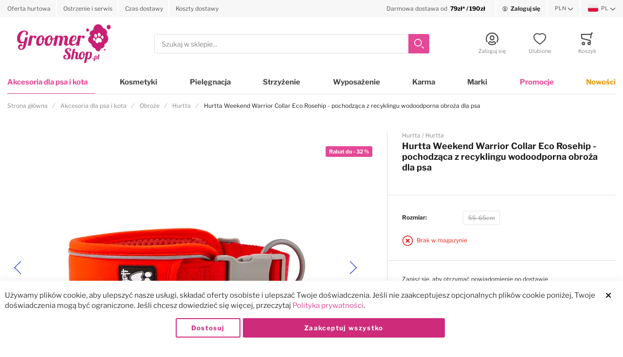

--- FILE ---
content_type: text/html; charset=UTF-8
request_url: https://groomershop.pl/hurtta-weekend-warrior-collar-eco-rosehip
body_size: 50608
content:
 <!doctype html><html lang="pl"><head prefix="og: http://ogp.me/ns# fb: http://ogp.me/ns/fb# product: http://ogp.me/ns/product#"><!-- # # # # # # # # # # # # # # # # # # # # # # # # # # # # # # # # # # # # # # # # # # # # # # # Dieser Onlineshop wurde von der Agentur www.creativestyle.de umgesetzt # # # # # # # # # # # # # # # # # # # # # # # # # # # # # # # # # # # # # # # # # # # # # # # --> <meta charset="utf-8"/>
<meta name="title" content="Hurtta Weekend Warrior Collar Eco Rosehip - pochodząca z recyklingu wodoodporna obroża dla psa"/>
<meta name="description" content="Hurtta Weekend Warrior Collar Eco Rosehip to wodoodporna, wytrzymała obroża dla psa. Wykonana z pochodzącego z recyklingu poliestru. Ergonomicznie zaprojektowana, zapewnia psu maksimum komfortu podczas noszenia. To trwałość i jakość na lata."/>
<meta name="keywords" content="Hurtta Weekend Warrior Collar Eco Rosehip - pochodząca z recyklingu wodoodporna obroża dla psa"/>
<meta name="robots" content="INDEX,FOLLOW"/>
<meta name="viewport" content="width=device-width, initial-scale=1"/>
<meta name="format-detection" content="telephone=no"/>
<meta name="apple-mobile-web-app-capable" content="yes"/>
<meta name="apple-mobile-web-app-status-bar-style" content="default"/>
<meta name="msapplication-TileColor" content="#e44996"/>
<meta name="theme-color" content="#ffffff"/>
<meta property="fb:app_id" content="611249449430919"/>
<meta property="og:title" content="Hurtta Weekend Warrior Collar Eco Rosehip - pochodząca z recyklingu wodoodporna obroża dla psa"/>
<meta property="og:description" content="Hurtta Weekend Warrior Collar Eco Rosehip to wodoodporna, wytrzymała obroża dla psa. Wykonana z pochodzącego z recyklingu poliestru. Ergonomicznie zaprojektowana, zapewnia psu maksimum komfortu podczas noszenia. To trwałość i jakość na lata."/>
<meta property="og:image" content="https://media.groomershop.pl/catalog/product/thumbnail/1332b79f1e42c4c7d39dedacb51405005071712d059fd71b414716e1/og_image/1125854/265x265/001/0/h/u/hurttaweekendwarriorecocollar_rosehip_ss19.jpg"/>
<meta property="og:image:type" content="image/jpeg"/>
<meta property="og:image:alt" content="Hurtta Weekend Warrior Collar Eco Rosehip - pochodząca z recyklingu wodoodporna obroża dla psa"/>
<meta property="og:url" content="https://groomershop.pl/hurtta-weekend-warrior-collar-eco-rosehip"/>
<meta property="og:locale" content="pl_PL"/>
<meta property="og:image:width" content="265"/>
<meta property="og:image:height" content="265"/>
<meta property="og:type" content="article"/>
<meta property="product:availability" content="instock"/>
<meta property="product:category" content="Hurtta"/>
<meta property="product:condition" content="new"/>
<meta property="product:price:currency" content="PLN"/>
<meta property="product:brand" content="Hurtta"/>
<meta property="product:pretax_price:currency" content="PLN"/>
<title>Hurtta Weekend Warrior Collar Eco Rosehip - pochodząca z recyklingu wodoodporna obroża dla psa</title>
     <link rel="stylesheet" type="text/css" media="all" href="https://groomershop.pl/static/version1762806540/frontend/Creativestyle/theme-groomershop/pl_PL/css/styles-m.min.css?t=1762353015" />
<link rel="stylesheet" type="text/css" media="all" href="https://groomershop.pl/static/version1762806540/frontend/Creativestyle/theme-groomershop/pl_PL/css/styles-l.min.css?t=1762353015" />
<link rel="stylesheet" type="text/css" media="all" href="https://groomershop.pl/static/version1762806540/frontend/Creativestyle/theme-groomershop/pl_PL/css/print.min.css?t=1762353015" />
<link rel="stylesheet" type="text/css" media="all" href="https://groomershop.pl/static/version1762806540/frontend/Creativestyle/theme-groomershop/pl_PL/jquery/uppy/dist/uppy-custom.min.css?t=1762353015" />
<link rel="stylesheet" type="text/css" media="all" href="https://groomershop.pl/static/version1762806540/frontend/Creativestyle/theme-groomershop/pl_PL/Dialcom_Przelewy/css/przelewy24.min.css?t=1762353015" />
<link rel="stylesheet" type="text/css" media="all" href="https://groomershop.pl/static/version1762806540/frontend/Creativestyle/theme-groomershop/pl_PL/Dialcom_Przelewy/css/css_paymethods.min.css?t=1762353015" />
<link rel="stylesheet" type="text/css" media="all" href="https://groomershop.pl/static/version1762806540/frontend/Creativestyle/theme-groomershop/pl_PL/PayU_PaymentGateway/css/payu.min.css?t=1762353015" />
<link rel="stylesheet" type="text/css" media="all" href="https://groomershop.pl/static/version1762806540/frontend/Creativestyle/theme-groomershop/pl_PL/mage/gallery/gallery.min.css?t=1762353015" />
<link rel="stylesheet" type="text/css" media="all" href="https://groomershop.pl/static/version1762806540/frontend/Creativestyle/theme-groomershop/pl_PL/css/pdp.min.css?t=1762353015" />
<link rel="stylesheet" type="text/css" media="all" href="https://groomershop.pl/static/version1762806540/frontend/Creativestyle/theme-groomershop/pl_PL/css/aheadworks-pq.min.css?t=1762353015" />









<link rel="apple-touch-icon" sizes="180x180" href="https://groomershop.pl/static/version1762806540/frontend/Creativestyle/theme-groomershop/pl_PL/Magento_Theme/apple-touch-icon.png" />
<link rel="icon" type="image/png" sizes="32x32" href="https://groomershop.pl/static/version1762806540/frontend/Creativestyle/theme-groomershop/pl_PL/Magento_Theme/favicon-32x32.png" />
<link rel="icon" type="image/png" sizes="16x16" href="https://groomershop.pl/static/version1762806540/frontend/Creativestyle/theme-groomershop/pl_PL/Magento_Theme/favicon-16x16.png" />
<link rel="canonical" href="https://groomershop.pl/hurtta-weekend-warrior-collar-eco-rosehip" />
<link rel="icon" type="image/x-icon" href="https://media.groomershop.pl/favicon/default/favicon-16x16.png" />
<link rel="shortcut icon" type="image/x-icon" href="https://media.groomershop.pl/favicon/default/favicon-16x16.png" />
   <link rel="preload" href="https://groomershop.pl/static/version1762806540/frontend/Creativestyle/theme-groomershop/pl_PL/fonts/libre-franklin-v11-latin-ext_latin-regular.woff2" as="font" type="font/woff2" crossorigin> <link rel="preload" href="https://groomershop.pl/static/version1762806540/frontend/Creativestyle/theme-groomershop/pl_PL/fonts/libre-franklin-v11-latin-ext_latin-300.woff2" as="font" type="font/woff2" crossorigin> <link rel="preload" href="https://groomershop.pl/static/version1762806540/frontend/Creativestyle/theme-groomershop/pl_PL/fonts/libre-franklin-v11-latin-ext_latin-700.woff2" as="font" type="font/woff2" crossorigin> <link rel="preload" href="https://groomershop.pl/static/version1762806540/frontend/Creativestyle/theme-groomershop/pl_PL/fonts/libre-franklin-v11-latin-ext_latin-900.woff2" as="font" type="font/woff2" crossorigin> <link rel="stylesheet" href="https://groomershop.pl/static/version1762806540/frontend/Creativestyle/theme-groomershop/pl_PL/css/fonts.min.css?t=1762353015" as="style">  <script data-defer-ignore="true">    if (!window.breakpoint || typeof window.breakpoint !== 'object') {
        const bpConfig = JSON.parse('{"phone":"370","phoneLg":"480","tablet":"768","laptop":"1024","laptopLg":"1280","desktop":"1440","tv":"1920"}');
        Object.keys(bpConfig).forEach((bp) => bpConfig[bp] = +bpConfig[bp]);

        const bpConfigEntries = Object.entries(bpConfig);
        const breakpointChangeEvent = new CustomEvent('breakpointChange', {detail: {}});

        window.breakpoint = {
            ...bpConfig,
            current: window.innerWidth
        };

        for (let i = 0; i < bpConfigEntries.length; i++) {
            let mq;
            if (i === 0) {
                mq = window.matchMedia(`screen and (max-width: ${bpConfigEntries[i+1][1] - 0.1}px)`);
            } else if (i === bpConfigEntries.length - 1) {
                mq = window.matchMedia(`screen and (min-width: ${bpConfigEntries[i][1]}px)`);
            } else {
                mq = window.matchMedia(`screen and (min-width: ${bpConfigEntries[i][1]}px) and (max-width: ${bpConfigEntries[i+1][1] - 0.1}px)`);
            }

            if (mq && mq.matches) {
                window.breakpoint.current = bpConfigEntries[i][1];
            }

            const handleMqChange = () => {
                if (mq.matches) {
                    window.breakpoint.current = bpConfigEntries[i][1];
                    breakpointChangeEvent.detail.breakpointName = bpConfigEntries[i][0];
                    breakpointChangeEvent.detail.breakpoint= bpConfigEntries[i][1];

                    document.dispatchEvent(breakpointChangeEvent);
                }
            }

            if (mq && mq.addEventListener && typeof mq.addEventListener === 'function') {
                mq.addEventListener('change', handleMqChange);
            } else if (mq && mq.addListener && typeof mq.addListener === 'function') {
                mq.addListener(handleMqChange);
            }
        }
    }</script>  <script src="https://groomershop.pl/static/version1762806540/frontend/Creativestyle/theme-groomershop/pl_PL/MageSuite_SentryIo/sentry/bundle.tracing.min.js?t=1762353015" data-defer-ignore="true"></script><script data-defer-ignore="true">
     const defaultConfig = {
        dsn: "https://d61a43ed80d55a44feff5fd60a2b5917@sentry.groomershop.pl/2",
        tracesSampleRate: 1.0,
        sampleRate: 1.0,
        ignoreErrors: [
            'top.GLOBALS',
            'originalCreateNotification',
            'canvas.contentDocument',
            'MyApp_RemoveAllHighlights',
            'http://tt.epicplay.com',
            'Can\'t find variable: ZiteReader',
            'jigsaw is not defined',
            'ComboSearch is not defined',
            'http://loading.retry.widdit.com/',
            'atomicFindClose',
            'fb_xd_fragment',
            'bmi_SafeAddOnload',
            'EBCallBackMessageReceived',
            'conduitPage',
            'Script error.',
            'Script error for'
        ],
        denyUrls: [
            /graph\.facebook\.com/i,
            /connect\.facebook\.net\/en_US\/all\.js/i,
            /eatdifferent\.com\.woopra-ns\.com/i,
            /static\.woopra\.com\/js\/woopra\.js/i,
            /extensions\//i,
            /^chrome:\/\//i,
            /127\.0\.0\.1:4001\/isrunning/i,
            /webappstoolbarba\.texthelp\.com\//i,
            /metrics\.itunes\.apple\.com\.edgesuite\.net\//i
        ],
        release: "2.4.8-p3",
    }

    const options = {
        ...defaultConfig,
        ...{ environment: "prod" }    }

    Sentry.init(options);</script>    <link rel="prefetch" as="script" href="https://groomershop.pl/static/version1762806540/frontend/Creativestyle/theme-groomershop/pl_PL/magepack/bundle-common.js?t=1762353015"/>  <link rel="prefetch" as="script" href="https://groomershop.pl/static/version1762806540/frontend/Creativestyle/theme-groomershop/pl_PL/magepack/bundle-product.js?t=1762353015"/>  <meta name="apple-mobile-web-app-status-bar-style" content="#e44996"/><meta name="theme-color" content="#e44996"/> <link rel="manifest" href="https://groomershop.pl/manifest.json" crossorigin="use-credentials"/>   <link rel="alternate" href="https://groomershop.pl/hurtta-weekend-warrior-collar-eco-rosehip?" hreflang="pl"> <link rel="alternate" href="https://groomershop.eu/hurtta-weekend-warrior-collar-eco-rosehip?" hreflang="en"> <link rel="alternate" href="https://groomershop.pl/hurtta-weekend-warrior-collar-eco-rosehip?" hreflang="pl-PL"> <link rel="alternate" href="https://groomershop.eu/hurtta-weekend-warrior-collar-eco-rosehip?" hreflang="x-default">   <link rel="preload" href="https://media.groomershop.pl/catalog/product/thumbnail/c099760749e5ff25f6859a7b29d8925da6eaa6da144bade9a319bd0a/image/1125854/500x500/111/0/h/u/hurttaweekendwarriorecocollar_rosehip_ss19.jpg" as="image">   <script data-defer-ignore="true">    window.addEventListener('beforeunload', function() {
        const progressElement = document.createElement("div")
        progressElement.classList.add("cs-redirect-progress-bar");

        setTimeout(() => {
            document.body.prepend(progressElement);
        });

        // Remove indicator after 30 seconds
        setTimeout(() => {
            progressElement.remove();
        }, 30000);

        // Remove the element when the page is hidden (handle back/forward cache)
        window.addEventListener('pagehide', function() {
            if (progressElement) {
                progressElement.remove();
            }
        });

        return null;
    });</script> </head><body data-container="body" data-mage-init='{"loaderAjax": {}, "loader": { "icon": "https://groomershop.pl/static/version1762806540/frontend/Creativestyle/theme-groomershop/pl_PL/images/loader-2.gif"}}' id="html-body" class="page-product-configurable catalog-product-view product-hurtta-weekend-warrior-collar-eco-rosehip categorypath-akcesoria-obroze-hurtta category-hurtta page-layout-1column"> <!-- Google Tag Manager by MagePal --> <noscript><iframe src="https://groomershop.pl/m/ns.html?id=GTM-PFKZLPL" height="0" width="0" style="display:none;visibility:hidden"></iframe></noscript>  <!-- End Google Tag Manager by MagePal -->             <noscript><div class="message global noscript"><div class="content"><p><strong>Wygląda na to, że JavaScript jest wyłączony w twojej przeglądarce.</strong> <span> By w pełni cieszyć się naszą stroną, upewnij się, że włączyłeś JavaScript w swojej przeglądarce.</span></p></div></div></noscript>        <!-- ko scope: 'gdpr-cookie-modal' --><!--ko template: getTemplate()--><!-- /ko --><!-- /ko --><style> .amgdprjs-bar-template { z-index: 999;  bottom: 0;  }</style> <!-- Start DataLayer by MagePal --><!-- Start DataLayer by MagePal --><div class="page-wrapper"><div class="cs-container cs-container--top-bar"><div class="cs-container__inner cs-topbar"><div class="cs-topbar__wrapper"><div class="cs-topbar__item cs-topbar__item--usps"><div data-content-type="html" data-appearance="default" data-element="main" data-decoded="true"><ul class="cs-topbar__list cs-topbar__list--featured">
<li class="cs-topbar__list-item"> <span class="widget block block-cms-link-inline"><a href="https://groomershop.pl/oferta-hurtowa" title="Oferta hurtowa"><span>Oferta hurtowa</span></a></span></li>
<li class="cs-topbar__list-item"> <span class="widget block block-cms-link-inline"><a href="https://groomershop.pl/ostrzenie-i-serwis" title="Ostrzenie i serwis"><span>Ostrzenie i serwis</span></a></span></li>
<li class="cs-topbar__list-item"> <span class="widget block block-cms-link-inline"><a href="https://groomershop.pl/czas-dostawy" title="Czas dostawy"><span>Czas dostawy</span></a></span></li>
<li class="cs-topbar__list-item"> <span class="widget block block-cms-link-inline"><a href="https://groomershop.pl/koszty-dostawy" title="Koszty dostawy"><span>Koszty dostawy</span></a></span></li>
</ul></div></div><div class="cs-topbar__item cs-topbar__item--hotline"><div data-content-type="html" data-appearance="default" data-element="main" data-decoded="true"><div class="cs-topbar__hotline"><a href="/koszty-dostawy"><span class="cs-topbar__opening-hours-label">Darmowa dostawa od&nbsp;</span>&nbsp;<span class="cs-topbar__phone-number">79zł* / 190zł</span></a></div></div></div><div class="cs-topbar__item cs-topbar__item--authorization"> <div class="authorization-link cs-authorization-link " data-label="lub"><a href="https://groomershop.pl/customer/account/login/referer/aHR0cHM6Ly9ncm9vbWVyc2hvcC5wbC9odXJ0dGEtd2Vla2VuZC13YXJyaW9yLWNvbGxhci1lY28tcm9zZWhpcA~~/" class="cs-authorization-link__link"><svg aria-hidden="true" class="cs-authorization-link__icon cs-authorization-link__icon--login" xmlns="http://www.w3.org/2000/svg" viewBox="0 0 33.64 33.64"><path fill="#888" d="M16.82 0A16.82 16.82 0 002.13 25a1.42 1.42 0 102.47-1.38 14 14 0 1124.13.53 1.42 1.42 0 102.41 1.49A16.82 16.82 0 0016.82 0z"/><path fill="#888" d="M16.82 21a6 6 0 006-6v-1.75a6 6 0 10-12 0v1.81a6 6 0 006 5.94zm-3.15-7.79a3.15 3.15 0 016.29 0v1.81a3.15 3.15 0 01-6.29 0v-1.77zm7.62 9.69a1.42 1.42 0 00-1 .39 5.34 5.34 0 01-7 0 1.42 1.42 0 00-1-.39C9.84 22.9 6 25.52 6 29a1.42 1.42 0 00.55 1.12 16.82 16.82 0 0020.59 0 1.42 1.42 0 00.52-1.12c0-3.72-3.77-6.1-6.37-6.1zm-4.47 7.9a13.83 13.83 0 01-7.9-2.45 4.53 4.53 0 013-2.56 8.23 8.23 0 009.85 0 4 4 0 013 2.56 13.84 13.84 0 01-7.95 2.45z"/></svg> <span class="cs-authorization-link__label">Zaloguj się</span></a></div></div><div class="cs-topbar__item cs-topbar__item--currency">   <div class="switcher currency switcher-currency cs-dropdown-switcher cs-dropdown-switcher--currency" id="switcher-currency-topbar"><span class="cs-visually-hidden label switcher-label"><span>Waluta</span></span> <div class="actions dropdown options switcher-options"><div class="action toggle switcher-trigger cs-dropdown-switcher__trigger" id="switcher-currency-trigger-topbar" data-mage-init='{"dropdown":{}}' data-toggle="dropdown" data-trigger-keypress-button="true"><span class="language-PLN cs-dropdown-switcher__trigger-span ">  PLN  </span></div><ul class="dropdown switcher-dropdown cs-dropdown-switcher__list" data-target="dropdown">   <li class="currency-EUR switcher-option cs-dropdown-switcher__list-item"><a class="cs-dropdown-switcher__list-item-link" href="#" data-post='{"action":"https:\/\/groomershop.pl\/directory\/currency\/switch\/","data":{"currency":"EUR","uenc":"aHR0cHM6Ly9ncm9vbWVyc2hvcC5wbC9odXJ0dGEtd2Vla2VuZC13YXJyaW9yLWNvbGxhci1lY28tcm9zZWhpcA~~"}}' data-uenc-update='true'>  EUR </a></li>    </ul></div></div></div><div class="cs-topbar__item cs-topbar__item--language">   <div class="switcher language switcher-language cs-dropdown-switcher cs-dropdown-switcher--topbar cs-dropdown-switcher--language" data-ui-id="language-switcher" id="switcher-language"><span class="cs-visually-hidden label switcher-label"><span>Język</span></span> <div class="actions dropdown options switcher-options"><div class="action toggle switcher-trigger cs-dropdown-switcher__trigger" id="switcher-language-trigger" data-mage-init='{"dropdown":{}}' data-toggle="dropdown" data-trigger-keypress-button="true" ><span class="cs-dropdown-switcher__trigger-span view-default">  <img class="cs-dropdown-switcher__option-icon cs-dropdown-switcher__option-icon--active lazyload" src="[data-uri]" data-src="https://groomershop.pl/static/version1762806540/frontend/Creativestyle/theme-groomershop/pl_PL/images/icons/flag_default.svg" alt="PL"   >   PL  </span></div><ul class="cs-dropdown-switcher__list dropdown switcher-dropdown" data-target="dropdown"> <li class="cs-dropdown-switcher__list-item | view-default switcher-option"></li>  <li class="cs-dropdown-switcher__list-item | view-eu switcher-option"> <a class="cs-dropdown-switcher__list-item-link" href="#" data-post='{"action":"https:\/\/groomershop.pl\/stores\/store\/redirect\/","data":{"___store":"eu","___from_store":"default","uenc":"aHR0cHM6Ly9ncm9vbWVyc2hvcC5ldS9odXJ0dGEtd2Vla2VuZC13YXJyaW9yLWNvbGxhci1lY28tcm9zZWhpcD9fX19zdG9yZT1ldQ~~"}}'>  <img class="cs-dropdown-switcher__option-icon cs-dropdown-switcher__option-icon--eu lazyload" src="[data-uri]" data-src="https://groomershop.pl/static/version1762806540/frontend/Creativestyle/theme-groomershop/pl_PL/images/icons/flag_eu.svg" alt="EU"   >   EU </a> </li> </ul></div></div></div></div></div></div><div class="cs-container cs-container--header"><div class="cs-container__inner"><header class="cs-header"><div class="cs-header__content"> <div class="cs-header__offcanvas-toggle"><button class="cs-offcanvas-toggle" aria-label="Toggle mobile navigation" aria-expanded="false"><span class="cs-offcanvas-toggle__icon"></span>   <span class="cs-offcanvas-toggle__text">Menu</span> </button></div> <div class="cs-header-user-nav__item cs-header-user-nav__item--search cs-header__search-toggle"><div class="cs-header-user-nav__link cs-header-user-nav__link--search"><div class="cs-header-user-nav__icon-wrapper"><svg aria-hidden="true" class="cs-header-user-nav__icon cs-header-user-nav__icon--search" xmlns="http://www.w3.org/2000/svg" viewBox="0 0 33.68 33.68"><path fill="#324dcf" d="M13.12 0a13.12 13.12 0 1013.1 13.12A13.13 13.13 0 0013.13 0zm0 23.4A10.28 10.28 0 1123.4 13.12 10.3 10.3 0 0113.12 23.4zm20.14 7.86l-5.64-5.64a1.42 1.42 0 00-2 2l5.64 5.64a1.42 1.42 0 002-2z"/></svg>  <span class="cs-header-user-nav__label">Szukaj</span> </div></div></div>  <div class="cs-header__logo"> <a class="logo cs-logo cs-logo--link" href="https://groomershop.pl/" title="GroomerShop.pl"><span class="cs-logo__text">Przejdź na stronę główną</span>   <img class="cs-logo__image" src="https://media.groomershop.pl/logo/default/logo.svg" alt="GroomerShop.pl" width="193" height="80"  /></a> </div> <div class="cs-header__search"><form role="search" class="cs-header-search" id="search_mini_form" action="https://groomershop.pl/catalogsearch/result/" method="get"><div class="cs-header-search__field"><label class="label cs-header-search__label" for="search" data-role="minisearch-label"><span>Szukaj</span></label> <input id="search" data-mage-init='{ "quickSearch":{ "formSelector":"#search_mini_form", "url":"https://groomershop.pl/search/ajax/suggest/", "destinationSelector":"#search_autocomplete", "templates": {"term":{"title":"Szukane frazy","template":"Smile_ElasticsuiteCore\/autocomplete\/term"},"product":{"title":"Produkty","template":"Smile_ElasticsuiteCatalog\/autocomplete\/product"},"category":{"title":"Kategorie","template":"Smile_ElasticsuiteCatalog\/autocomplete\/category"},"product_attribute":{"title":"Cechy","template":"Smile_ElasticsuiteCatalog\/autocomplete\/product-attribute","titleRenderer":"Smile_ElasticsuiteCatalog\/js\/autocomplete\/product-attribute"},"brand":{"title":"Marka","template":"MageSuite_BrandManagement\/autocomplete\/brand"}}, "priceFormat" : {"pattern":"%s\u00a0z\u0142","precision":2,"requiredPrecision":2,"decimalSymbol":",","groupSymbol":"\u00a0","groupLength":3,"integerRequired":false}} }' type="text" name="q" value="" placeholder="Szukaj w sklepie..." class="cs-header-search__input" maxlength="128" role="combobox" aria-haspopup="false" aria-autocomplete="both" aria-expanded="false" autocomplete="off" data-block="autocomplete-form" aria-controls="search_autocomplete" /><div class="cs-header-search__action"><span class="cs-header-search__close" tabindex="0" role="button" aria-label="Zamknij"> <img class="cs-header-search__close-icon inline-svg" src="[data-uri]" data-src="https://groomershop.pl/static/version1762806540/frontend/Creativestyle/theme-groomershop/pl_PL/images/icons/header-search/icon-close.svg" alt=""   > <span class="cs-header-search__close-label">Zamknij wyszukiwanie</span></span> <button class="cs-header-search__button" type="submit"><span class="cs-header-search__button-container cs-header-search__button-container--search"><svg role="img" aria-label="search" class="cs-header-search__button-icon cs-header-search__button-icon--search" xmlns="http://www.w3.org/2000/svg" viewBox="0 0 33.68 33.68"><path fill="#fff" d="M13.12 0a13.12 13.12 0 1013.1 13.12A13.13 13.13 0 0013.13 0zm0 23.4A10.28 10.28 0 1123.4 13.12 10.3 10.3 0 0113.12 23.4zm20.14 7.86l-5.64-5.64a1.42 1.42 0 00-2 2l5.64 5.64a1.42 1.42 0 002-2z"/></svg></span> <span class="cs-header-search__button-container cs-header-search__button-container--loader"> <img class="cs-header-search__button-icon cs-header-search__button-icon--loader inline-svg" src="[data-uri]" data-src="https://groomershop.pl/static/version1762806540/frontend/Creativestyle/theme-groomershop/pl_PL/images/icons/header-search/icon-spinner.svg" alt="loading"   ></span> <span class="cs-header-search__button-label">Szukaj</span></button></div></div><div id="search_autocomplete" class="cs-header-search__autocomplete search-autocomplete cs-autocomplete" ></div></form></div>  <ul class="header links cs-header__user-nav cs-header-user-nav "> <li class="cs-header-user-nav__item cs-header-user-nav__item--search"><div class="cs-header-user-nav__link cs-header-user-nav__link--search" role="button" tabindex="0" aria-label="Szukaj"><div class="cs-header-user-nav__icon-wrapper"><svg role="img" aria-label="search" class="cs-header-user-nav__icon cs-header-user-nav__icon--search" xmlns="http://www.w3.org/2000/svg" viewBox="0 0 33.68 33.68"><path fill="#324dcf" d="M13.12 0a13.12 13.12 0 1013.1 13.12A13.13 13.13 0 0013.13 0zm0 23.4A10.28 10.28 0 1123.4 13.12 10.3 10.3 0 0113.12 23.4zm20.14 7.86l-5.64-5.64a1.42 1.42 0 00-2 2l5.64 5.64a1.42 1.42 0 002-2z"/></svg></div> <span class="cs-header-user-nav__label">Szukaj</span> </div></li>     <li class="cs-header-user-nav__item cs-header-user-nav__item--account"><a class="cs-header-user-nav__link" href="https://groomershop.pl/customer/account/" rel="nofollow"><div class="cs-header-user-nav__icon-wrapper"> <svg aria-hidden="true" class="cs-header-user-nav__icon cs-header-user-nav__icon--my-account" xmlns="http://www.w3.org/2000/svg" viewBox="0 0 33.64 33.64"><path fill="#324dcf" d="M16.82 0A16.82 16.82 0 002.13 25a1.42 1.42 0 102.47-1.38 14 14 0 1124.13.53 1.42 1.42 0 102.41 1.49A16.82 16.82 0 0016.82 0z"/><path fill="#324dcf" d="M16.82 21a6 6 0 006-6v-1.75a6 6 0 10-12 0v1.81a6 6 0 006 5.94zm-3.15-7.79a3.15 3.15 0 016.29 0v1.81a3.15 3.15 0 01-6.29 0v-1.77zm7.62 9.69a1.42 1.42 0 00-1 .39 5.34 5.34 0 01-7 0 1.42 1.42 0 00-1-.39C9.84 22.9 6 25.52 6 29a1.42 1.42 0 00.55 1.12 16.82 16.82 0 0020.59 0 1.42 1.42 0 00.52-1.12c0-3.72-3.77-6.1-6.37-6.1zm-4.47 7.9a13.83 13.83 0 01-7.9-2.45 4.53 4.53 0 013-2.56 8.23 8.23 0 009.85 0 4 4 0 013 2.56 13.84 13.84 0 01-7.95 2.45z"/></svg> </div>  <span class="cs-header-user-nav__label">Zaloguj się</span>  </a></li> <li class="link wishlist cs-header-user-nav__item cs-header-user-nav__item--wishlist" data-bind="scope: 'wishlist'"><a class="cs-header-user-nav__link" href="https://groomershop.pl/wishlist/" rel="nofollow"><div class="cs-header-user-nav__icon-wrapper" data-bind="css: { 'cs-header-user-nav__icon-wrapper--with-items': wishlist().counter }"><svg aria-hidden="true" class="cs-header-user-nav__icon cs-header-user-nav__icon--wishlist" xmlns="http://www.w3.org/2000/svg" viewBox="0 0 36.86 33.41"><path fill="#324dcf" d="M18.43 33.4a1.4 1.4 0 01-.77-.22A64 64 0 015.16 22.9C3.7 21.38 0 16.35 0 11.32A11.33 11.33 0 0111.32 0a11.2 11.2 0 017.1 2.52A11.2 11.2 0 0125.55 0a11.33 11.33 0 0111.32 11.32c0 5-3.72 10.06-5.15 11.58a64 64 0 01-12.5 10.28 1.4 1.4 0 01-.77.23zm-7.1-30.57a8.5 8.5 0 00-8.5 8.5c0 3.77 2.95 8.1 4.38 9.62a60.58 60.58 0 0011.23 9.35A60.6 60.6 0 0029.65 21c1.43-1.56 4.35-5.9 4.35-9.68a8.48 8.48 0 00-14.58-5.9 1.42 1.42 0 01-1 .43 1.42 1.42 0 01-1-.43 8.4 8.4 0 00-6.1-2.6z"/></svg> <span class="cs-header-user-nav__qty-counter cs-header-user-nav__qty-counter--wishlist" data-bind="css: { 'cs-header-user-nav__qty-counter--have-items': wishlist().counter, 'cs-header-user-nav__qty-counter--empty': !wishlist().counter }"><span class="counter qty cs-header-user-nav__qty-counter-span"><!-- ko if: wishlist().counter --><!-- ko text: parseInt(wishlist().counter) --><!-- /ko --><!-- /ko --><!-- ko if: !wishlist().counter --> 0 <!-- /ko --></span></span></div> <span class="cs-header-user-nav__label">Ulubione</span> </a></li>  <li class="cs-header-user-nav__item cs-header-user-nav__item--cart cs-addtocart"><div class="cs-addtocart__minicart minicart-wrapper" data-block="minicart"><a class="cs-header-user-nav__link cs-addtocart__minicart-link action cs-minicart__toggle" href="https://groomershop.pl/checkout/cart/"  aria-expanded="false"  data-bind="scope: 'minicart_content'" rel="nofollow" ><div class="cs-header-user-nav__icon-wrapper" data-bind="css: { 'cs-header-user-nav__icon-wrapper--with-items': getCartParam('summary_count') > 0 }"><svg aria-hidden="true" class="cs-header-user-nav__icon cs-header-user-nav__icon--my-cart" xmlns="http://www.w3.org/2000/svg" viewBox="0 0 31.72 33.32"><path fill="#324dcf" d="M30.3 0h-2.6a1.42 1.42 0 00-1.4 1.18l-.4 2.3H1.43A1.42 1.42 0 000 5l.9 10.65A1.42 1.42 0 002 16.92l20.94 5.25v2.6a4.38 4.38 0 00-1.55-.3 4.43 4.43 0 104.42 4.43v-.26a1.4 1.4 0 000-.17l-.07-7.42a1.42 1.42 0 00-1.07-1.36l-21-5.28L3 6.32h22.4L24 14.3a1.42 1.42 0 001.16 1.64h.24a1.42 1.42 0 001.4-1.18l2-11.94h1.43A1.42 1.42 0 0030.3 0zm-8.9 30.5a1.6 1.6 0 111.6-1.6 1.6 1.6 0 01-1.6 1.6zM6.44 24.47a4.43 4.43 0 104.42 4.43 4.43 4.43 0 00-4.42-4.43zm0 6A1.6 1.6 0 118 28.9a1.6 1.6 0 01-1.56 1.6z"/></svg> <span class="counter qty empty cs-header-user-nav__qty-counter cs-header-user-nav__qty-counter--minicart cs-addtocart__minicart-qty-badge" data-bind="css: { 'cs-header-user-nav__qty-counter--have-items': getCartParam('summary_count') > 0, 'cs-header-user-nav__qty-counter--empty': !getCartParam('summary_count') }"><span class="cs-header-user-nav__qty-counter-span cs-addtocart__minicart-qty-text"><!-- ko if: getCartParam('summary_count') --><!-- ko text: getCartParam('summary_count').toLocaleString(window.LOCALE) --><!-- /ko --><!-- /ko --></span></span></div> <span class="cs-header-user-nav__label">Koszyk</span> </a></div> <div class="block block-minicart empty" id="block-minicart" data-role="dropdownDialog" data-mage-init='{"dropdownDialog":{ "triggerEvent": "touchend mouseenter", "appendTo":"[data-block=minicart]", "triggerTarget":".showcart", "timeout": "2000", "closeOnMouseLeave": false, "closeOnEscape": true, "triggerClass":"active", "parentClass":"active", "buttons":[], "removeAccessibilityAttributes": true}}'> <div class="cs-offcanvas cs-offcanvas--side_right cs-offcanvas--mini-cart"><span data-labelledby="true" id="minicart-content-wrapper-label" class="cs-visually-hidden">Minicart</span> <div class="cs-offcanvas__overlay overlay"></div><div class="cs-offcanvas__drawer drawer"><div class="cs-minicart-offcanvas__wrapper"> <div id="minicart-content-wrapper" class="cs-minicart" data-bind="scope: 'minicart_content'"><!-- ko template: getTemplate() --><!-- /ko --></div><div class="cs-minicart__carousel-wrapper"><svg aria-hidden="true" class="cs-minicart__carousel-spinner" width="38" height="38" viewBox="0 0 38 38" xmlns="http://www.w3.org/2000/svg" stroke="#fff"><g transform="translate(1 1)" stroke-width="4" stroke="#ddd" fill="none" fill-rule="evenodd"><circle cx="18" cy="18" r="16"/><path d="M34.059 18.881c0-7.943-5.241-16.355-16.062-16.884" stroke="#e44996"><animateTransform attributeName="transform" type="rotate" from="0 18 18" to="360 18 18" dur="0.7s" repeatCount="indefinite"/></path></g></svg><div class="cs-minicart__carousel-container">  <!-- last update: 1768945340 --> <div class="cs-container cs-container--headline"><div class="cs-container__inner"><div class="cs-headline "><div class="cs-headline__title">Polecane produkty</div></div></div></div> <div class="cs-minicart__carousel"><!-- minicart carousel container --></div>   <div class="cs-container cs-container--button"><div class="cs-container__inner"><div class="cs-minicart__button-carousel-wrapper"><button type="button" class="cs-minicart__button-carousel btn-minicart-close" name="close" id="cs-minicart__button-carousel" ><span class="cs-minicart__button-carousel-span">Kontynuuj zakupy</span>  <img class="cs-minicart__button-carousel-icon inline-svg" src="[data-uri]" data-src="https://groomershop.pl/static/version1762806540/frontend/Creativestyle/theme-groomershop/pl_PL/images/icons/arrow_next.svg" alt="Button&#x20;icon"   ></button></div></div></div></div></div> </div></div></div></div>  </li></ul></div></header></div></div> <div class="cs-offcanvas cs-offcanvas--navigation"><div class="cs-offcanvas__overlay overlay "></div><div class="cs-offcanvas__drawer drawer cs-offcanvas__drawer--navigation"><svg aria-hidden="true" class="cs-offcanvas__spinner" width="38" height="38" viewBox="0 0 38 38" xmlns="http://www.w3.org/2000/svg" stroke="#fff"><g transform="translate(1 1)" stroke-width="4" stroke="#ddd" fill="none" fill-rule="evenodd"><circle cx="18" cy="18" r="16"/><path d="M34.059 18.881c0-7.943-5.241-16.355-16.062-16.884" stroke="#e44996"><animateTransform attributeName="transform" type="rotate" from="0 18 18" to="360 18 18" dur="0.7s" repeatCount="indefinite"/></path></g></svg></div></div><div class="cs-container cs-container--navigation"><div class="cs-container__inner"><span style="display: none;" id="active-category-path" data-active-category-path="2/788/1120/1805"></span> <nav class="cs-navigation" data-cache-key="98f8c64e0b120a7690fafac6a581f6c0" data-cache-generation-time="1768945352" data-mobile-endpoint-url="https://groomershop.pl/navigation/mobile/index/" aria-label="Main Navigation" ><ul class="cs-navigation__list cs-navigation__list--main"> <li class="cs-navigation__item cs-navigation__item--main cs-navigation__item--with-flyout" data-category-id="788" data-category-identifier="" ><a href='https://groomershop.pl/akcesoria' class="cs-navigation__link cs-navigation__link--main"  > Akcesoria dla psa i kota </a> <div class="cs-navigation__flyout " data-category-identifier="" data-parent-item-id="788" > <ul class="cs-navigation__list cs-navigation__list--level_1" data-parent-item-id="788" > <li class="cs-navigation__item cs-navigation__item--level_1 cs-navigation__item--hidden " ><a href="https://groomershop.pl/akcesoria" class="cs-navigation__link cs-navigation__link--level_1 cs-navigation__link--touch">Idź do Akcesoria dla psa i kota</a></li>   <li class="cs-navigation__item cs-navigation__item--level_1" data-category-id="823"  ><a href="https://groomershop.pl/akcesoria/drybed" class="cs-navigation__link cs-navigation__link--level_1" > Posłania DryBed </a> </li>    <li class="cs-navigation__item cs-navigation__item--level_1" data-category-id="799"  ><a href="https://groomershop.pl/akcesoria/klatki" class="cs-navigation__link cs-navigation__link--level_1" > Klatki kennelowe </a> </li>    <li class="cs-navigation__item cs-navigation__item--level_1" data-category-id="918"  ><a href="https://groomershop.pl/akcesoria/transportery" class="cs-navigation__link cs-navigation__link--level_1" > Transportery </a> </li>    <li class="cs-navigation__item cs-navigation__item--level_1" data-category-id="913"  ><a href="https://groomershop.pl/akcesoria/kojce" class="cs-navigation__link cs-navigation__link--level_1" > Kojce </a> </li>    <li class="cs-navigation__item cs-navigation__item--level_1" data-category-id="2234"  ><a href="https://groomershop.pl/akcesoria/rampy-schodki-dla-psa" class="cs-navigation__link cs-navigation__link--level_1" > Rampy i schodki </a> </li>    <li class="cs-navigation__item cs-navigation__item--level_1" data-category-id="828"  ><a href="https://groomershop.pl/akcesoria/legowiska-dla-psa-kota" class="cs-navigation__link cs-navigation__link--level_1" > Legowiska </a> </li>    <li class="cs-navigation__item cs-navigation__item--level_1" data-category-id="1803"  ><a href="https://groomershop.pl/akcesoria/kocyki" class="cs-navigation__link cs-navigation__link--level_1" > Kocyki </a> </li>    <li class="cs-navigation__item cs-navigation__item--level_1" data-category-id="826"  ><a href="https://groomershop.pl/akcesoria/kagance" class="cs-navigation__link cs-navigation__link--level_1" > Kagańce </a> </li>    <li class="cs-navigation__item cs-navigation__item--level_1" data-category-id="830"  ><a href="https://groomershop.pl/akcesoria/miski-poidla" class="cs-navigation__link cs-navigation__link--level_1" > Miski, poidła, maty </a> </li>    <li class="cs-navigation__item cs-navigation__item--level_1" data-category-id="1585"  ><a href="https://groomershop.pl/akcesoria/smycze" class="cs-navigation__link cs-navigation__link--level_1" > Smycze </a> </li>    <li class="cs-navigation__item cs-navigation__item--level_1" data-category-id="1120"  ><a href="https://groomershop.pl/akcesoria/obroze" class="cs-navigation__link cs-navigation__link--level_1" > Obroże </a>  <ul class="cs-navigation__list cs-navigation__list--level_2" data-parent-item-id="1120" >  <li class="cs-navigation__item cs-navigation__item--level_2" data-category-id="1805"  ><a href="https://groomershop.pl/akcesoria/obroze/hurtta" class="cs-navigation__link cs-navigation__link--level_2" > Hurtta </a> </li>    <li class="cs-navigation__item cs-navigation__item--level_2" data-category-id="1756"  ><a href="https://groomershop.pl/akcesoria/obroze/julius-k9" class="cs-navigation__link cs-navigation__link--level_2" > Julius-K9 </a> </li>    <li class="cs-navigation__item cs-navigation__item--level_2" data-category-id="2079"  ><a href="https://groomershop.pl/akcesoria/obroze/max-molly" class="cs-navigation__link cs-navigation__link--level_2" > Max&Molly </a> </li>    <li class="cs-navigation__item cs-navigation__item--level_2" data-category-id="2087"  ><a href="https://groomershop.pl/akcesoria/obroze/dla-kota" class="cs-navigation__link cs-navigation__link--level_2" > Dla kota </a> </li>    <li class="cs-navigation__item cs-navigation__item--level_2" data-category-id="1836"  ><a href="https://groomershop.pl/akcesoria/obroze/dla-szczeniakow" class="cs-navigation__link cs-navigation__link--level_2" > Dla szczeniaków </a> </li>    </ul></li>    <li class="cs-navigation__item cs-navigation__item--level_1" data-category-id="1118"  ><a href="https://groomershop.pl/akcesoria/szelki" class="cs-navigation__link cs-navigation__link--level_1" > Szelki </a>  <ul class="cs-navigation__list cs-navigation__list--level_2" data-parent-item-id="1118" >  <li class="cs-navigation__item cs-navigation__item--level_2" data-category-id="2161"  ><a href="https://groomershop.pl/akcesoria/szelki/dashi" class="cs-navigation__link cs-navigation__link--level_2" > Dashi </a> </li>    <li class="cs-navigation__item cs-navigation__item--level_2" data-category-id="1806"  ><a href="https://groomershop.pl/akcesoria/szelki/hurtta" class="cs-navigation__link cs-navigation__link--level_2" > Hurtta </a> </li>    <li class="cs-navigation__item cs-navigation__item--level_2" data-category-id="1556"  ><a href="https://groomershop.pl/akcesoria/szelki/julius-k9" class="cs-navigation__link cs-navigation__link--level_2" > Julius-K9 </a> </li>    <li class="cs-navigation__item cs-navigation__item--level_2" data-category-id="2220"  ><a href="https://groomershop.pl/akcesoria/szelki/kurgo" class="cs-navigation__link cs-navigation__link--level_2" > Kurgo </a> </li>    <li class="cs-navigation__item cs-navigation__item--level_2" data-category-id="2083"  ><a href="https://groomershop.pl/akcesoria/szelki/max-molly" class="cs-navigation__link cs-navigation__link--level_2" > Max&Molly </a> </li>    </ul></li>    <li class="cs-navigation__item cs-navigation__item--level_1" data-category-id="819"  ><a href="https://groomershop.pl/akcesoria/ubranka" class="cs-navigation__link cs-navigation__link--level_1" > Ubranka dla psów </a>  <ul class="cs-navigation__list cs-navigation__list--level_2" data-parent-item-id="819" >  <li class="cs-navigation__item cs-navigation__item--level_2" data-category-id="1098"  ><a href="https://groomershop.pl/akcesoria/ubranka/kurtki-dla-psow" class="cs-navigation__link cs-navigation__link--level_2" > Kurtki </a> </li>    <li class="cs-navigation__item cs-navigation__item--level_2" data-category-id="1809"  ><a href="https://groomershop.pl/akcesoria/ubranka/przeciwdeszczowe" class="cs-navigation__link cs-navigation__link--level_2" > Przeciwdeszczowe </a> </li>    <li class="cs-navigation__item cs-navigation__item--level_2" data-category-id="1096"  ><a href="https://groomershop.pl/akcesoria/ubranka/kombinezony-dla-psow" class="cs-navigation__link cs-navigation__link--level_2" > Kombinezony </a> </li>    <li class="cs-navigation__item cs-navigation__item--level_2" data-category-id="1094"  ><a href="https://groomershop.pl/akcesoria/ubranka/sweterki" class="cs-navigation__link cs-navigation__link--level_2" > Sweterki </a> </li>    <li class="cs-navigation__item cs-navigation__item--level_2" data-category-id="1840"  ><a href="https://groomershop.pl/akcesoria/ubranka/pooperacyjne" class="cs-navigation__link cs-navigation__link--level_2" > Pooperacyjne </a> </li>    <li class="cs-navigation__item cs-navigation__item--level_2" data-category-id="1839"  ><a href="https://groomershop.pl/akcesoria/ubranka/kamizelki-odblaskowe" class="cs-navigation__link cs-navigation__link--level_2" > Kamizelki odblaskowe </a> </li>    <li class="cs-navigation__item cs-navigation__item--level_2" data-category-id="2276"  ><a href="https://groomershop.pl/akcesoria/ubranka/szlafrok-dla-psa" class="cs-navigation__link cs-navigation__link--level_2" > Szlafroki </a> </li>    </ul></li>    <li class="cs-navigation__item cs-navigation__item--level_1" data-category-id="825"  ><a href="https://groomershop.pl/akcesoria/czystosc-i-higiena" class="cs-navigation__link cs-navigation__link--level_1" > Czystość i higiena </a>  <ul class="cs-navigation__list cs-navigation__list--level_2" data-parent-item-id="825" >  <li class="cs-navigation__item cs-navigation__item--level_2" data-category-id="1976"  ><a href="https://groomershop.pl/akcesoria/czystosc-i-higiena/chusteczki-dla-psa-i-kota" class="cs-navigation__link cs-navigation__link--level_2" > Chusteczki </a> </li>    <li class="cs-navigation__item cs-navigation__item--level_2" data-category-id="1738"  ><a href="https://groomershop.pl/akcesoria/czystosc-i-higiena/maty-podklady" class="cs-navigation__link cs-navigation__link--level_2" > Maty, podkłady </a> </li>    <li class="cs-navigation__item cs-navigation__item--level_2" data-category-id="1739"  ><a href="https://groomershop.pl/akcesoria/czystosc-i-higiena/pieluchy-majtki" class="cs-navigation__link cs-navigation__link--level_2" > Pieluchy, majtki </a> </li>    <li class="cs-navigation__item cs-navigation__item--level_2" data-category-id="1616"  ><a href="https://groomershop.pl/akcesoria/czystosc-i-higiena/preparaty" class="cs-navigation__link cs-navigation__link--level_2" > Preparaty </a> </li>    <li class="cs-navigation__item cs-navigation__item--level_2" data-category-id="1617"  ><a href="https://groomershop.pl/akcesoria/czystosc-i-higiena/woreczki-na-odchody" class="cs-navigation__link cs-navigation__link--level_2" > Woreczki na odchody </a> </li>    </ul></li>    <li class="cs-navigation__item cs-navigation__item--level_1" data-category-id="837"  ><a href="https://groomershop.pl/akcesoria/zabawki" class="cs-navigation__link cs-navigation__link--level_1" > Zabawki </a>  <ul class="cs-navigation__list cs-navigation__list--level_2" data-parent-item-id="837" >  <li class="cs-navigation__item cs-navigation__item--level_2" data-category-id="1958"  ><a href="https://groomershop.pl/akcesoria/zabawki/pilki-dla-psow" class="cs-navigation__link cs-navigation__link--level_2" > Piłki dla psów </a> </li>    <li class="cs-navigation__item cs-navigation__item--level_2" data-category-id="1957"  ><a href="https://groomershop.pl/akcesoria/zabawki-dla-psa/dla-szczeniaka" class="cs-navigation__link cs-navigation__link--level_2" > Dla szczeniaka </a> </li>    <li class="cs-navigation__item cs-navigation__item--level_2" data-category-id="1764"  ><a href="https://groomershop.pl/akcesoria/zabawki/interaktywne-dla-psa" class="cs-navigation__link cs-navigation__link--level_2" > Interaktywne </a> </li>    <li class="cs-navigation__item cs-navigation__item--level_2" data-category-id="1762"  ><a href="https://groomershop.pl/akcesoria/zabawki/gryzaki-dla-psow" class="cs-navigation__link cs-navigation__link--level_2" > Gryzaki dla psów </a> </li>    <li class="cs-navigation__item cs-navigation__item--level_2" data-category-id="1761"  ><a href="https://groomershop.pl/akcesoria/zabawki/pluszaki-dla-psa" class="cs-navigation__link cs-navigation__link--level_2" > Pluszaki </a> </li>    <li class="cs-navigation__item cs-navigation__item--level_2" data-category-id="1763"  ><a href="https://groomershop.pl/akcesoria/zabawki/szarpaki-dla-psow" class="cs-navigation__link cs-navigation__link--level_2" > Szarpaki dla psów </a> </li>    <li class="cs-navigation__item cs-navigation__item--level_2" data-category-id="1822"  ><a href="https://groomershop.pl/akcesoria/zabawki/dla-kota" class="cs-navigation__link cs-navigation__link--level_2" > Dla kota </a> </li>    </ul></li>    <li class="cs-navigation__item cs-navigation__item--level_1" data-category-id="1994"  ><a href="https://groomershop.pl/akcesoria/apteczka" class="cs-navigation__link cs-navigation__link--level_1" > Apteczka </a>  <ul class="cs-navigation__list cs-navigation__list--level_2" data-parent-item-id="1994" >  <li class="cs-navigation__item cs-navigation__item--level_2" data-category-id="1995"  ><a href="https://groomershop.pl/akcesoria/apteczka/aplikatory-tabletek" class="cs-navigation__link cs-navigation__link--level_2" > Aplikatory tabletek  </a> </li>    <li class="cs-navigation__item cs-navigation__item--level_2" data-category-id="1709"  ><a href="https://groomershop.pl/akcesoria/apteczka/bandaze" class="cs-navigation__link cs-navigation__link--level_2" > Bandaże </a> </li>    <li class="cs-navigation__item cs-navigation__item--level_2" data-category-id="827"  ><a href="https://groomershop.pl/akcesoria/apteczka/kolnierze-weterynaryjne" class="cs-navigation__link cs-navigation__link--level_2" > Kołnierze weterynaryjne </a> </li>    <li class="cs-navigation__item cs-navigation__item--level_2 cs-navigation__item--custom" data-category-id="1997"  ><a href="https://groomershop.pl/kosmetyki/na-skaleczenia" class="cs-navigation__link cs-navigation__link--level_2" > Preparaty na skaleczenia </a> </li>    </ul></li>    <li class="cs-navigation__item cs-navigation__item--level_1" data-category-id="1737"  ><a href="https://groomershop.pl/akcesoria/reczniki-maty-chlodzace" class="cs-navigation__link cs-navigation__link--level_1" > Maty, ręczniki chłodzące </a> </li>    <li class="cs-navigation__item cs-navigation__item--level_1" data-category-id="834"  ><a href="https://groomershop.pl/akcesoria/ringowki-lancuszki" class="cs-navigation__link cs-navigation__link--level_1" > Ringówki, łańcuszki </a> </li>    <li class="cs-navigation__item cs-navigation__item--level_1" data-category-id="1776"  ><a href="https://groomershop.pl/akcesoria/lokalizatory" class="cs-navigation__link cs-navigation__link--level_1" > Lokalizatory </a> </li>    <li class="cs-navigation__item cs-navigation__item--level_1" data-category-id="1841"  ><a href="https://groomershop.pl/akcesoria/sport-agility" class="cs-navigation__link cs-navigation__link--level_1" > Trening i sport </a> </li>    <li class="cs-navigation__item cs-navigation__item--level_1" data-category-id="1963"  ><a href="https://groomershop.pl/akcesoria/na-pchly-i-kleszcze" class="cs-navigation__link cs-navigation__link--level_1" > Na pchły i kleszcze </a> </li>    <li class="cs-navigation__item cs-navigation__item--level_1" data-category-id="2126"  ><a href="https://groomershop.pl/akcesoria/pies-w-samochodzie" class="cs-navigation__link cs-navigation__link--level_1" > Pies w samochodzie </a> </li>    <li class="cs-navigation__item cs-navigation__item--level_1" data-category-id="2222"  ><a href="https://groomershop.pl/akcesoria/drzwiczki-dla-psa-i-kota" class="cs-navigation__link cs-navigation__link--level_1" > Drzwiczki dla psa i kota </a> </li>    <li class="cs-navigation__item cs-navigation__item--level_1" data-category-id="833"  ><a href="https://groomershop.pl/akcesoria/pozostale" class="cs-navigation__link cs-navigation__link--level_1" > Pozostałe </a> </li>     <li class="cs-navigation__item cs-navigation__item--level_1 cs-navigation__item--all " ><a href="https://groomershop.pl/akcesoria" class="cs-navigation__link cs-navigation__link--level_1 cs-navigation__link--touch">See all Akcesoria dla psa i kota</a></li> </ul></div></li>  <li class="cs-navigation__item cs-navigation__item--main cs-navigation__item--with-flyout" data-category-id="802" data-category-identifier="" ><a href='https://groomershop.pl/kosmetyki' class="cs-navigation__link cs-navigation__link--main"  > Kosmetyki </a> <div class="cs-navigation__flyout " data-category-identifier="" data-parent-item-id="802" > <ul class="cs-navigation__list cs-navigation__list--level_1" data-parent-item-id="802" > <li class="cs-navigation__item cs-navigation__item--level_1 cs-navigation__item--hidden " ><a href="https://groomershop.pl/kosmetyki" class="cs-navigation__link cs-navigation__link--level_1 cs-navigation__link--touch">Idź do Kosmetyki</a></li>   <li class="cs-navigation__item cs-navigation__item--level_1" data-category-id="938"  ><a href="https://groomershop.pl/kosmetyki/szampony" class="cs-navigation__link cs-navigation__link--level_1" > Szampony </a>  <ul class="cs-navigation__list cs-navigation__list--level_2" data-parent-item-id="938" >  <li class="cs-navigation__item cs-navigation__item--level_2" data-category-id="1187"  ><a href="https://groomershop.pl/kosmetyki/szampony/dla-szczeniat" class="cs-navigation__link cs-navigation__link--level_2" > Dla szczeniąt </a> </li>    <li class="cs-navigation__item cs-navigation__item--level_2" data-category-id="1835"  ><a href="https://groomershop.pl/kosmetyki/szampony/gleboko-oczyszczajace-odtluszczajace" class="cs-navigation__link cs-navigation__link--level_2" > Głęboko oczyszczające </a> </li>    <li class="cs-navigation__item cs-navigation__item--level_2" data-category-id="2190"  ><a href="https://groomershop.pl/kosmetyki/szampony/hipoalergiczne" class="cs-navigation__link cs-navigation__link--level_2" > Hipoalergiczne </a> </li>    <li class="cs-navigation__item cs-navigation__item--level_2" data-category-id="1188"  ><a href="https://groomershop.pl/kosmetyki/szampony/lecznicze" class="cs-navigation__link cs-navigation__link--level_2" > Lecznicze </a> </li>    <li class="cs-navigation__item cs-navigation__item--level_2" data-category-id="1189"  ><a href="https://groomershop.pl/kosmetyki/szampony/likwidujace-zapach" class="cs-navigation__link cs-navigation__link--level_2" > Likwidujące psi zapach </a> </li>    <li class="cs-navigation__item cs-navigation__item--level_2" data-category-id="1190"  ><a href="https://groomershop.pl/kosmetyki/szampony/na-sucho" class="cs-navigation__link cs-navigation__link--level_2" > Na sucho </a> </li>    <li class="cs-navigation__item cs-navigation__item--level_2" data-category-id="1191"  ><a href="https://groomershop.pl/kosmetyki/szampony/nawilzajace" class="cs-navigation__link cs-navigation__link--level_2" > Nawilżające i regenerujące </a> </li>    <li class="cs-navigation__item cs-navigation__item--level_2" data-category-id="1192"  ><a href="https://groomershop.pl/kosmetyki/szampony/przeciw-insektom" class="cs-navigation__link cs-navigation__link--level_2" > Przeciw insektom </a> </li>    <li class="cs-navigation__item cs-navigation__item--level_2" data-category-id="1193"  ><a href="https://groomershop.pl/kosmetyki/szampony/siersc-biala" class="cs-navigation__link cs-navigation__link--level_2" > Sierść biała, jasna </a> </li>    <li class="cs-navigation__item cs-navigation__item--level_2" data-category-id="1194"  ><a href="https://groomershop.pl/kosmetyki/szampony/siersc-brazowa" class="cs-navigation__link cs-navigation__link--level_2" > Sierść brązowa, ruda, złota </a> </li>    <li class="cs-navigation__item cs-navigation__item--level_2" data-category-id="1195"  ><a href="https://groomershop.pl/kosmetyki/szampony/siersc-czarna" class="cs-navigation__link cs-navigation__link--level_2" > Sierść czarna, ciemna </a> </li>    <li class="cs-navigation__item cs-navigation__item--level_2" data-category-id="1196"  ><a href="https://groomershop.pl/kosmetyki/szampony/dla-dlugowlosych" class="cs-navigation__link cs-navigation__link--level_2" > Sierść długa </a> </li>    <li class="cs-navigation__item cs-navigation__item--level_2" data-category-id="1197"  ><a href="https://groomershop.pl/kosmetyki/szampony/dla-szorstkowlosych" class="cs-navigation__link cs-navigation__link--level_2" > Sierść szorstka, krótka </a> </li>    <li class="cs-navigation__item cs-navigation__item--level_2" data-category-id="1962"  ><a href="https://groomershop.pl/kosmetyki/szampony/siersc-krecona-welnista" class="cs-navigation__link cs-navigation__link--level_2" > Sierść kręcona, wełnista </a> </li>    <li class="cs-navigation__item cs-navigation__item--level_2" data-category-id="1199"  ><a href="https://groomershop.pl/kosmetyki/szampony/szampony-uniwersalne" class="cs-navigation__link cs-navigation__link--level_2" > Uniwersalne </a> </li>    <li class="cs-navigation__item cs-navigation__item--level_2" data-category-id="1200"  ><a href="https://groomershop.pl/kosmetyki/szampony/zwiekszajace-objetosc" class="cs-navigation__link cs-navigation__link--level_2" > Zwiększające objętość </a> </li>    </ul></li>    <li class="cs-navigation__item cs-navigation__item--level_1" data-category-id="933"  ><a href="https://groomershop.pl/kosmetyki/odzywki" class="cs-navigation__link cs-navigation__link--level_1" > Odżywki </a>  <ul class="cs-navigation__list cs-navigation__list--level_2" data-parent-item-id="933" >  <li class="cs-navigation__item cs-navigation__item--level_2" data-category-id="1144"  ><a href="https://groomershop.pl/kosmetyki/odzywki/lagodzace-lecznicze" class="cs-navigation__link cs-navigation__link--level_2" > Łagodzące i lecznicze </a> </li>    <li class="cs-navigation__item cs-navigation__item--level_2" data-category-id="1145"  ><a href="https://groomershop.pl/kosmetyki/odzywki/nablyszczajace" class="cs-navigation__link cs-navigation__link--level_2" > Nabłyszczające </a> </li>    <li class="cs-navigation__item cs-navigation__item--level_2" data-category-id="1146"  ><a href="https://groomershop.pl/kosmetyki/odzywki/nawilzajace-odbudowujace" class="cs-navigation__link cs-navigation__link--level_2" > Nawilżające i odbudowujące </a> </li>    <li class="cs-navigation__item cs-navigation__item--level_2" data-category-id="1147"  ><a href="https://groomershop.pl/kosmetyki/odzywki/siersc-biala-jasna" class="cs-navigation__link cs-navigation__link--level_2" > Sierść biała, jasna </a> </li>    <li class="cs-navigation__item cs-navigation__item--level_2" data-category-id="2053"  ><a href="https://groomershop.pl/kosmetyki/odzywki/siersc-brazowa-ruda-zlota" class="cs-navigation__link cs-navigation__link--level_2" > Sierść brązowa, ruda, złota </a> </li>    <li class="cs-navigation__item cs-navigation__item--level_2" data-category-id="1740"  ><a href="https://groomershop.pl/kosmetyki/odzywki/siersc-czarna-ciemna" class="cs-navigation__link cs-navigation__link--level_2" > Sierść czarna, ciemna </a> </li>    <li class="cs-navigation__item cs-navigation__item--level_2" data-category-id="1149"  ><a href="https://groomershop.pl/kosmetyki/odzywki/siersc-dluga" class="cs-navigation__link cs-navigation__link--level_2" > Sierść długa </a> </li>    <li class="cs-navigation__item cs-navigation__item--level_2" data-category-id="1150"  ><a href="https://groomershop.pl/kosmetyki/odzywki/siersc-krotka" class="cs-navigation__link cs-navigation__link--level_2" > Sierść krótka </a> </li>    <li class="cs-navigation__item cs-navigation__item--level_2" data-category-id="1151"  ><a href="https://groomershop.pl/kosmetyki/odzywki/siersc-krecona" class="cs-navigation__link cs-navigation__link--level_2" > Sierść kręcona, wełnista </a> </li>    <li class="cs-navigation__item cs-navigation__item--level_2" data-category-id="1152"  ><a href="https://groomershop.pl/kosmetyki/odzywki/ulatwiajace-rozczesywanie" class="cs-navigation__link cs-navigation__link--level_2" > Ułatwiające rozczesywanie </a> </li>    <li class="cs-navigation__item cs-navigation__item--level_2" data-category-id="1153"  ><a href="https://groomershop.pl/kosmetyki/odzywki/uniwersalne" class="cs-navigation__link cs-navigation__link--level_2" > Uniwersalne </a> </li>    <li class="cs-navigation__item cs-navigation__item--level_2" data-category-id="1154"  ><a href="https://groomershop.pl/kosmetyki/odzywki/zwiekszajace-objetosc" class="cs-navigation__link cs-navigation__link--level_2" > Zwiększające objętość </a> </li>    </ul></li>    <li class="cs-navigation__item cs-navigation__item--level_1" data-category-id="1198"  ><a href="https://groomershop.pl/kosmetyki/z-odzywka" class="cs-navigation__link cs-navigation__link--level_1" > Szampony z odżywką 2w1 </a> </li>    <li class="cs-navigation__item cs-navigation__item--level_1" data-category-id="2236"  ><a href="https://groomershop.pl/kosmetyki/usuwanie-podszerstka-ograniczanie-linienia" class="cs-navigation__link cs-navigation__link--level_1" > Usuwanie podszerstka </a> </li>    <li class="cs-navigation__item cs-navigation__item--level_1" data-category-id="1736"  ><a href="https://groomershop.pl/kosmetyki/spraye-do-rozczesywania" class="cs-navigation__link cs-navigation__link--level_1" > Spray'e do rozczesywania </a> </li>    <li class="cs-navigation__item cs-navigation__item--level_1" data-category-id="923"  ><a href="https://groomershop.pl/kosmetyki/antystatyki" class="cs-navigation__link cs-navigation__link--level_1" > Antystatyki </a> </li>    <li class="cs-navigation__item cs-navigation__item--level_1" data-category-id="929"  ><a href="https://groomershop.pl/kosmetyki/do-oczu" class="cs-navigation__link cs-navigation__link--level_1" > Do oczu </a> </li>    <li class="cs-navigation__item cs-navigation__item--level_1" data-category-id="931"  ><a href="https://groomershop.pl/kosmetyki/do-uszu" class="cs-navigation__link cs-navigation__link--level_1" > Do uszu </a> </li>    <li class="cs-navigation__item cs-navigation__item--level_1" data-category-id="926"  ><a href="https://groomershop.pl/kosmetyki/do-higieny-jamy-ustnej" class="cs-navigation__link cs-navigation__link--level_1" > Do higieny jamy ustnej </a> </li>    <li class="cs-navigation__item cs-navigation__item--level_1" data-category-id="928"  ><a href="https://groomershop.pl/kosmetyki/do-lap" class="cs-navigation__link cs-navigation__link--level_1" > Do łap </a> </li>    <li class="cs-navigation__item cs-navigation__item--level_1" data-category-id="930"  ><a href="https://groomershop.pl/kosmetyki/do-stylizacji" class="cs-navigation__link cs-navigation__link--level_1" > Do stylizacji </a> </li>    <li class="cs-navigation__item cs-navigation__item--level_1" data-category-id="927"  ><a href="https://groomershop.pl/kosmetyki/do-koloryzacji" class="cs-navigation__link cs-navigation__link--level_1" > Do koloryzacji </a> </li>    <li class="cs-navigation__item cs-navigation__item--level_1" data-category-id="937"  ><a href="https://groomershop.pl/kosmetyki/poprawiajace-kolor" class="cs-navigation__link cs-navigation__link--level_1" > Poprawiające kolor </a> </li>    <li class="cs-navigation__item cs-navigation__item--level_1" data-category-id="2046"  ><a href="https://groomershop.pl/kosmetyki/do-papilotowania" class="cs-navigation__link cs-navigation__link--level_1" > Do papilotowania </a> </li>    <li class="cs-navigation__item cs-navigation__item--level_1" data-category-id="934"  ><a href="https://groomershop.pl/kosmetyki/perfumy" class="cs-navigation__link cs-navigation__link--level_1" > Perfumy </a> </li>    <li class="cs-navigation__item cs-navigation__item--level_1" data-category-id="925"  ><a href="https://groomershop.pl/kosmetyki/dla-kotow" class="cs-navigation__link cs-navigation__link--level_1" > Dla kotów </a>  <ul class="cs-navigation__list cs-navigation__list--level_2" data-parent-item-id="925" >  <li class="cs-navigation__item cs-navigation__item--level_2" data-category-id="1801"  ><a href="https://groomershop.pl/kosmetyki/dla-kotow/szampony" class="cs-navigation__link cs-navigation__link--level_2" > Szampony </a>  <ul class="cs-navigation__list cs-navigation__list--level_3" data-parent-item-id="1801" >  <li class="cs-navigation__item cs-navigation__item--level_3" data-category-id="2189"  ><a href="https://groomershop.pl/kosmetyki/kosmetyki-dla-kotow/szampony/dla-kociat" class="cs-navigation__link cs-navigation__link--level_3" > Dla kociąt </a> </li>    <li class="cs-navigation__item cs-navigation__item--level_3" data-category-id="2191"  ><a href="https://groomershop.pl/kosmetyki/kosmetyki-dla-kotow/szampony/uniwersalne" class="cs-navigation__link cs-navigation__link--level_3" > Uniwersalne </a> </li>    <li class="cs-navigation__item cs-navigation__item--level_3" data-category-id="2192"  ><a href="https://groomershop.pl/kosmetyki/kosmetyki-dla-kotow/szampony/odtluszczajace" class="cs-navigation__link cs-navigation__link--level_3" > Odtłuszczające </a> </li>    <li class="cs-navigation__item cs-navigation__item--level_3" data-category-id="2193"  ><a href="https://groomershop.pl/kosmetyki/kosmetyki-dla-kotow/szampony/dla-bialych-kotow" class="cs-navigation__link cs-navigation__link--level_3" > Dla białych kotów </a> </li>    <li class="cs-navigation__item cs-navigation__item--level_3" data-category-id="2194"  ><a href="https://groomershop.pl/kosmetyki/kosmetyki-dla-kotow/szampony/dla-rudych-kotow" class="cs-navigation__link cs-navigation__link--level_3" > Dla rudych kotów </a> </li>    <li class="cs-navigation__item cs-navigation__item--level_3" data-category-id="2195"  ><a href="https://groomershop.pl/kosmetyki/kosmetyki-dla-kotow/szampony/dla-czarnych-kotow" class="cs-navigation__link cs-navigation__link--level_3" > Dla czarnych kotów </a> </li>    <li class="cs-navigation__item cs-navigation__item--level_3" data-category-id="2196"  ><a href="https://groomershop.pl/kosmetyki/kosmetyki-dla-kotow/szampony/zwiekszajace-objetosc" class="cs-navigation__link cs-navigation__link--level_3" > Zwiększające objętość </a> </li>    <li class="cs-navigation__item cs-navigation__item--level_3" data-category-id="2197"  ><a href="https://groomershop.pl/kosmetyki/kosmetyki-dla-kotow/szampony/odzywiajace" class="cs-navigation__link cs-navigation__link--level_3" > Odżywiające </a> </li>    <li class="cs-navigation__item cs-navigation__item--level_3" data-category-id="2198"  ><a href="https://groomershop.pl/kosmetyki/kosmetyki-dla-kotow/szampony/suche" class="cs-navigation__link cs-navigation__link--level_3" > Suche </a> </li>    <li class="cs-navigation__item cs-navigation__item--level_3" data-category-id="2199"  ><a href="https://groomershop.pl/kosmetyki/kosmetyki-dla-kotow/szampony/usuwajace-zapachy" class="cs-navigation__link cs-navigation__link--level_3" > Usuwające zapachy </a> </li>    <li class="cs-navigation__item cs-navigation__item--level_3" data-category-id="2200"  ><a href="https://groomershop.pl/kosmetyki/kosmetyki-dla-kotow/szampony/lecznicze" class="cs-navigation__link cs-navigation__link--level_3" > Lecznicze </a> </li>    <li class="cs-navigation__item cs-navigation__item--level_3" data-category-id="2201"  ><a href="https://groomershop.pl/kosmetyki/kosmetyki-dla-kotow/szampony/na-pchly" class="cs-navigation__link cs-navigation__link--level_3" > Na pchły </a> </li>    <li class="cs-navigation__item cs-navigation__item--level_3" data-category-id="2202"  ><a href="https://groomershop.pl/kosmetyki/kosmetyki-dla-kotow/szampony/dla-dlugowlosych" class="cs-navigation__link cs-navigation__link--level_3" > Dla długowłosych </a> </li>    <li class="cs-navigation__item cs-navigation__item--level_3" data-category-id="2203"  ><a href="https://groomershop.pl/kosmetyki/kosmetyki-dla-kotow/szampony/dla-krotkowlosych" class="cs-navigation__link cs-navigation__link--level_3" > Dla krótkowłosych </a> </li>    <li class="cs-navigation__item cs-navigation__item--level_3" data-category-id="2204"  ><a href="https://groomershop.pl/kosmetyki/kosmetyki-dla-kotow/szampony/hipoalergiczne" class="cs-navigation__link cs-navigation__link--level_3" > Hipoalergiczne </a> </li>    </ul></li>    <li class="cs-navigation__item cs-navigation__item--level_2" data-category-id="1800"  ><a href="https://groomershop.pl/kosmetyki/dla-kotow/odzywki" class="cs-navigation__link cs-navigation__link--level_2" > Odżywki </a>  <ul class="cs-navigation__list cs-navigation__list--level_3" data-parent-item-id="1800" >  <li class="cs-navigation__item cs-navigation__item--level_3" data-category-id="2238"  ><a href="https://groomershop.pl/kosmetyki/dla-kotow/odzywki/uniwersalne" class="cs-navigation__link cs-navigation__link--level_3" > Uniwersalne </a> </li>    <li class="cs-navigation__item cs-navigation__item--level_3" data-category-id="2239"  ><a href="https://groomershop.pl/kosmetyki/dla-kotow/odzywki/dla-bialych-kotow" class="cs-navigation__link cs-navigation__link--level_3" > Dla białych kotów </a> </li>    </ul></li>    <li class="cs-navigation__item cs-navigation__item--level_2" data-category-id="1802"  ><a href="https://groomershop.pl/kosmetyki/dla-kotow/pozostale" class="cs-navigation__link cs-navigation__link--level_2" > Pozostałe </a> </li>    </ul></li>    <li class="cs-navigation__item cs-navigation__item--level_1" data-category-id="924"  ><a href="https://groomershop.pl/kosmetyki/dla-koni" class="cs-navigation__link cs-navigation__link--level_1" > Dla koni </a>  <ul class="cs-navigation__list cs-navigation__list--level_2" data-parent-item-id="924" >  <li class="cs-navigation__item cs-navigation__item--level_2" data-category-id="1137"  ><a href="https://groomershop.pl/kosmetyki/dla-koni/odzywki" class="cs-navigation__link cs-navigation__link--level_2" > Odżywki </a> </li>    <li class="cs-navigation__item cs-navigation__item--level_2" data-category-id="1139"  ><a href="https://groomershop.pl/kosmetyki/dla-koni/pozostale" class="cs-navigation__link cs-navigation__link--level_2" > Pozostałe </a> </li>    <li class="cs-navigation__item cs-navigation__item--level_2" data-category-id="1140"  ><a href="https://groomershop.pl/kosmetyki/dla-koni/szampony" class="cs-navigation__link cs-navigation__link--level_2" > Szampony </a> </li>    </ul></li>    <li class="cs-navigation__item cs-navigation__item--level_1" data-category-id="1710"  ><a href="https://groomershop.pl/kosmetyki/na-skaleczenia" class="cs-navigation__link cs-navigation__link--level_1" > Na skaleczenia </a> </li>    <li class="cs-navigation__item cs-navigation__item--level_1" data-category-id="936"  ><a href="https://groomershop.pl/kosmetyki/profilaktyczne" class="cs-navigation__link cs-navigation__link--level_1" > Profilaktyczne </a> </li>    <li class="cs-navigation__item cs-navigation__item--level_1" data-category-id="811"  ><a href="https://groomershop.pl/kosmetyki/preparaty-na-owady" class="cs-navigation__link cs-navigation__link--level_1" > Preparaty na owady </a> </li>    <li class="cs-navigation__item cs-navigation__item--level_1" data-category-id="939"  ><a href="https://groomershop.pl/kosmetyki/zestawy" class="cs-navigation__link cs-navigation__link--level_1" > Zestawy </a> </li>    <li class="cs-navigation__item cs-navigation__item--level_1" data-category-id="803"  ><a href="https://groomershop.pl/kosmetyki/wg-firm" class="cs-navigation__link cs-navigation__link--level_1" > Najpopularniejsze marki </a>  <ul class="cs-navigation__list cs-navigation__list--level_2" data-parent-item-id="803" >  <li class="cs-navigation__item cs-navigation__item--level_2" data-category-id="944"  ><a href="https://groomershop.pl/kosmetyki/wg-firm/botaniqa" class="cs-navigation__link cs-navigation__link--level_2" > Botaniqa by Aga Pluta </a> </li>    <li class="cs-navigation__item cs-navigation__item--level_2" data-category-id="1977"  ><a href="https://groomershop.pl/kosmetyki/wg-firm/bugalugs" class="cs-navigation__link cs-navigation__link--level_2" > Bugalugs </a> </li>    <li class="cs-navigation__item cs-navigation__item--level_2" data-category-id="1686"  ><a href="https://groomershop.pl/kosmetyki/wg-firm/best-shot" class="cs-navigation__link cs-navigation__link--level_2" > Best Shot </a> </li>    <li class="cs-navigation__item cs-navigation__item--level_2" data-category-id="943"  ><a href="https://groomershop.pl/kosmetyki/wg-firm/bio-groom" class="cs-navigation__link cs-navigation__link--level_2" > Bio-Groom </a> </li>    <li class="cs-navigation__item cs-navigation__item--level_2" data-category-id="1596"  ><a href="https://groomershop.pl/kosmetyki/wg-firm/diamex" class="cs-navigation__link cs-navigation__link--level_2" > Diamex </a> </li>    <li class="cs-navigation__item cs-navigation__item--level_2" data-category-id="954"  ><a href="https://groomershop.pl/kosmetyki/wg-firm/double-k" class="cs-navigation__link cs-navigation__link--level_2" > Double K </a> </li>    <li class="cs-navigation__item cs-navigation__item--level_2" data-category-id="970"  ><a href="https://groomershop.pl/kosmetyki/wg-firm/jean-peau" class="cs-navigation__link cs-navigation__link--level_2" > Jean Peau </a> </li>    <li class="cs-navigation__item cs-navigation__item--level_2" data-category-id="971"  ><a href="https://groomershop.pl/kosmetyki/wg-firm/k9" class="cs-navigation__link cs-navigation__link--level_2" > K9 Competition </a> </li>    <li class="cs-navigation__item cs-navigation__item--level_2" data-category-id="2233"  ><a href="https://groomershop.pl/kosmetyki/wg-firm/mubo" class="cs-navigation__link cs-navigation__link--level_2" > Mubo </a> </li>    <li class="cs-navigation__item cs-navigation__item--level_2" data-category-id="984"  ><a href="https://groomershop.pl/kosmetyki/wg-firm/petuxe" class="cs-navigation__link cs-navigation__link--level_2" > Petuxe </a> </li>    <li class="cs-navigation__item cs-navigation__item--level_2" data-category-id="988"  ><a href="https://groomershop.pl/kosmetyki/wg-firm/professional-pet-products" class="cs-navigation__link cs-navigation__link--level_2" > Professional Pet Products </a> </li>    <li class="cs-navigation__item cs-navigation__item--level_2" data-category-id="989"  ><a href="https://groomershop.pl/kosmetyki/wg-firm/psh" class="cs-navigation__link cs-navigation__link--level_2" > PSH </a> </li>    <li class="cs-navigation__item cs-navigation__item--level_2" data-category-id="997"  ><a href="https://groomershop.pl/kosmetyki/wg-firm/so-posh" class="cs-navigation__link cs-navigation__link--level_2" > So Posh </a> </li>    <li class="cs-navigation__item cs-navigation__item--level_2" data-category-id="1597"  ><a href="https://groomershop.pl/kosmetyki/wg-firm/special-one" class="cs-navigation__link cs-navigation__link--level_2" > Special One </a> </li>    <li class="cs-navigation__item cs-navigation__item--level_2" data-category-id="999"  ><a href="https://groomershop.pl/kosmetyki/wg-firm/tropiclean" class="cs-navigation__link cs-navigation__link--level_2" > TropiClean </a> </li>    <li class="cs-navigation__item cs-navigation__item--level_2" data-category-id="1004"  ><a href="https://groomershop.pl/kosmetyki/wg-firm/yuup" class="cs-navigation__link cs-navigation__link--level_2" > Yuup! </a> </li>    </ul></li>     <li class="cs-navigation__item cs-navigation__item--level_1 cs-navigation__item--all " ><a href="https://groomershop.pl/kosmetyki" class="cs-navigation__link cs-navigation__link--level_1 cs-navigation__link--touch">See all Kosmetyki</a></li> </ul></div></li>  <li class="cs-navigation__item cs-navigation__item--main cs-navigation__item--with-flyout" data-category-id="1578" data-category-identifier="" ><a href='https://groomershop.pl/pielegnacja' class="cs-navigation__link cs-navigation__link--main"  > Pielęgnacja </a> <div class="cs-navigation__flyout " data-category-identifier="" data-parent-item-id="1578" > <ul class="cs-navigation__list cs-navigation__list--level_1" data-parent-item-id="1578" > <li class="cs-navigation__item cs-navigation__item--level_1 cs-navigation__item--hidden " ><a href="https://groomershop.pl/pielegnacja" class="cs-navigation__link cs-navigation__link--level_1 cs-navigation__link--touch">Idź do Pielęgnacja</a></li>   <li class="cs-navigation__item cs-navigation__item--level_1" data-category-id="789"  ><a href="https://groomershop.pl/pielegnacja/cazki-pilniki-pesety" class="cs-navigation__link cs-navigation__link--level_1" > Cążki, pilniki, pęsety </a>  <ul class="cs-navigation__list cs-navigation__list--level_2" data-parent-item-id="789" >  <li class="cs-navigation__item cs-navigation__item--level_2" data-category-id="838"  ><a href="https://groomershop.pl/pielegnacja/cazki-pilniki-pesety/obcinaczki-dla-psa-kota-do-pazurow" class="cs-navigation__link cs-navigation__link--level_2" > Cążki, obcinaczki </a> </li>    <li class="cs-navigation__item cs-navigation__item--level_2" data-category-id="839"  ><a href="https://groomershop.pl/pielegnacja/cazki-pilniki-pesety/gilotynki-do-pazurow" class="cs-navigation__link cs-navigation__link--level_2" > Gilotynki </a> </li>    <li class="cs-navigation__item cs-navigation__item--level_2" data-category-id="840"  ><a href="https://groomershop.pl/pielegnacja/cazki-pilniki-pesety/pesety-na-kleszcze" class="cs-navigation__link cs-navigation__link--level_2" > Pęsety na kleszcze </a> </li>    <li class="cs-navigation__item cs-navigation__item--level_2" data-category-id="841"  ><a href="https://groomershop.pl/pielegnacja/cazki-pilniki-pesety/kleszcze-do-uszu" class="cs-navigation__link cs-navigation__link--level_2" > Pęsety, kleszcze do uszu </a> </li>    <li class="cs-navigation__item cs-navigation__item--level_2" data-category-id="842"  ><a href="https://groomershop.pl/pielegnacja/cazki-pilniki-pesety/pilniki-reczne" class="cs-navigation__link cs-navigation__link--level_2" > Pilniki ręczne </a> </li>    <li class="cs-navigation__item cs-navigation__item--level_2" data-category-id="843"  ><a href="https://groomershop.pl/pielegnacja/cazki-pilniki-pesety/pilniki-elektryczne-dla-psa-kota" class="cs-navigation__link cs-navigation__link--level_2" > Pilniki elektryczne </a> </li>    </ul></li>    <li class="cs-navigation__item cs-navigation__item--level_1" data-category-id="793"  ><a href="https://groomershop.pl/pielegnacja/furminatory-eliminatory" class="cs-navigation__link cs-navigation__link--level_1" > Furminator, eliminatory </a> </li>    <li class="cs-navigation__item cs-navigation__item--level_1" data-category-id="792"  ><a href="https://groomershop.pl/pielegnacja/filcaki-dla-psa-kota" class="cs-navigation__link cs-navigation__link--level_1" > Filcaki </a> </li>    <li class="cs-navigation__item cs-navigation__item--level_1" data-category-id="794"  ><a href="https://groomershop.pl/pielegnacja/grzebienie" class="cs-navigation__link cs-navigation__link--level_1" > Grzebienie </a>  <ul class="cs-navigation__list cs-navigation__list--level_2" data-parent-item-id="794" >  <li class="cs-navigation__item cs-navigation__item--level_2" data-category-id="2278"  ><a href="https://groomershop.pl/pielegnacja/grzebienie/metalowe" class="cs-navigation__link cs-navigation__link--level_2" > Metalowe </a> </li>    <li class="cs-navigation__item cs-navigation__item--level_2" data-category-id="2283"  ><a href="https://groomershop.pl/pielegnacja/grzebienie/antystatyczne" class="cs-navigation__link cs-navigation__link--level_2" > Antystatyczne </a> </li>    <li class="cs-navigation__item cs-navigation__item--level_2" data-category-id="2279"  ><a href="https://groomershop.pl/pielegnacja/grzebienie/drewniane" class="cs-navigation__link cs-navigation__link--level_2" > Drewniane </a> </li>    <li class="cs-navigation__item cs-navigation__item--level_2" data-category-id="2280"  ><a href="https://groomershop.pl/pielegnacja/grzebienie/ze-szpikulcem" class="cs-navigation__link cs-navigation__link--level_2" > Ze szpikulcem </a> </li>    <li class="cs-navigation__item cs-navigation__item--level_2" data-category-id="2282"  ><a href="https://groomershop.pl/pielegnacja/grzebienie/z-obrotowymi-zebami" class="cs-navigation__link cs-navigation__link--level_2" > Obrotowe </a> </li>    <li class="cs-navigation__item cs-navigation__item--level_2" data-category-id="2284"  ><a href="https://groomershop.pl/pielegnacja/grzebienie/z-raczka" class="cs-navigation__link cs-navigation__link--level_2" > Z rączką </a> </li>    <li class="cs-navigation__item cs-navigation__item--level_2" data-category-id="2285"  ><a href="https://groomershop.pl/pielegnacja/grzebienie/do-pyszczka" class="cs-navigation__link cs-navigation__link--level_2" > Do pyszczka </a> </li>    <li class="cs-navigation__item cs-navigation__item--level_2" data-category-id="2281"  ><a href="https://groomershop.pl/pielegnacja/grzebienie/na-pchly" class="cs-navigation__link cs-navigation__link--level_2" > Na pchły </a> </li>    </ul></li>    <li class="cs-navigation__item cs-navigation__item--level_1" data-category-id="1881"  ><a href="https://groomershop.pl/pielegnacja/zgrzebla" class="cs-navigation__link cs-navigation__link--level_1" > Zgrzebła </a> </li>    <li class="cs-navigation__item cs-navigation__item--level_1" data-category-id="813"  ><a href="https://groomershop.pl/pielegnacja/szczotki" class="cs-navigation__link cs-navigation__link--level_1" > Szczotki </a>  <ul class="cs-navigation__list cs-navigation__list--level_2" data-parent-item-id="813" >  <li class="cs-navigation__item cs-navigation__item--level_2" data-category-id="1068"  ><a href="https://groomershop.pl/pielegnacja/szczotki/pudlowki" class="cs-navigation__link cs-navigation__link--level_2" > Pudlówki klasyczne </a>  <ul class="cs-navigation__list cs-navigation__list--level_3" data-parent-item-id="1068" >  <li class="cs-navigation__item cs-navigation__item--level_3" data-category-id="1471"  ><a href="https://groomershop.pl/pielegnacja/szczotki/pudlowki/1-all-systems" class="cs-navigation__link cs-navigation__link--level_3" > 1 All Systems </a> </li>    <li class="cs-navigation__item cs-navigation__item--level_3" data-category-id="1472"  ><a href="https://groomershop.pl/pielegnacja/szczotki/pudlowki/andis" class="cs-navigation__link cs-navigation__link--level_3" > Andis </a> </li>    <li class="cs-navigation__item cs-navigation__item--level_3" data-category-id="1473"  ><a href="https://groomershop.pl/pielegnacja/szczotki/pudlowki/artero" class="cs-navigation__link cs-navigation__link--level_3" > Artero </a> </li>    <li class="cs-navigation__item cs-navigation__item--level_3" data-category-id="2179"  ><a href="https://groomershop.pl/pielegnacja/szczotki/pudlowki/blovi" class="cs-navigation__link cs-navigation__link--level_3" > Blovi </a> </li>    <li class="cs-navigation__item cs-navigation__item--level_3" data-category-id="1475"  ><a href="https://groomershop.pl/pielegnacja/szczotki/pudlowki/chadog" class="cs-navigation__link cs-navigation__link--level_3" > Chadog </a> </li>    <li class="cs-navigation__item cs-navigation__item--level_3" data-category-id="1476"  ><a href="https://groomershop.pl/pielegnacja/szczotki/pudlowki/chris-christensen" class="cs-navigation__link cs-navigation__link--level_3" > Chris Christensen </a> </li>    <li class="cs-navigation__item cs-navigation__item--level_3" data-category-id="1477"  ><a href="https://groomershop.pl/pielegnacja/szczotki/pudlowki/doggy-man" class="cs-navigation__link cs-navigation__link--level_3" > Doggy Man </a> </li>    <li class="cs-navigation__item cs-navigation__item--level_3" data-category-id="2043"  ><a href="https://groomershop.pl/pielegnacja/szczotki/pudlowki/furrish" class="cs-navigation__link cs-navigation__link--level_3" > Furrish </a> </li>    <li class="cs-navigation__item cs-navigation__item--level_3" data-category-id="1479"  ><a href="https://groomershop.pl/pielegnacja/szczotki/pudlowki/groom-professional" class="cs-navigation__link cs-navigation__link--level_3" > Groom Professional </a> </li>    <li class="cs-navigation__item cs-navigation__item--level_3" data-category-id="1480"  ><a href="https://groomershop.pl/pielegnacja/szczotki/pudlowki/keller-bursten" class="cs-navigation__link cs-navigation__link--level_3" > Keller Bursten </a> </li>    <li class="cs-navigation__item cs-navigation__item--level_3" data-category-id="2219"  ><a href="https://groomershop.pl/pielegnacja/szczotki/pudlowki/kenchii" class="cs-navigation__link cs-navigation__link--level_3" > Kenchii </a> </li>    <li class="cs-navigation__item cs-navigation__item--level_3" data-category-id="1481"  ><a href="https://groomershop.pl/pielegnacja/szczotki/pudlowki/kw" class="cs-navigation__link cs-navigation__link--level_3" > KW </a> </li>    <li class="cs-navigation__item cs-navigation__item--level_3" data-category-id="1482"  ><a href="https://groomershop.pl/pielegnacja/szczotki/pudlowki/lawrence" class="cs-navigation__link cs-navigation__link--level_3" > Lawrence </a> </li>    <li class="cs-navigation__item cs-navigation__item--level_3" data-category-id="1484"  ><a href="https://groomershop.pl/pielegnacja/szczotki/pudlowki/madan" class="cs-navigation__link cs-navigation__link--level_3" > Madan </a> </li>    <li class="cs-navigation__item cs-navigation__item--level_3" data-category-id="1485"  ><a href="https://groomershop.pl/pielegnacja/szczotki/pudlowki/mars" class="cs-navigation__link cs-navigation__link--level_3" > Mars </a> </li>    <li class="cs-navigation__item cs-navigation__item--level_3" data-category-id="1486"  ><a href="https://groomershop.pl/pielegnacja/szczotki/pudlowki/maxi-pin" class="cs-navigation__link cs-navigation__link--level_3" > MaxiPin </a> </li>    <li class="cs-navigation__item cs-navigation__item--level_3" data-category-id="1487"  ><a href="https://groomershop.pl/pielegnacja/szczotki/pudlowki/miranda" class="cs-navigation__link cs-navigation__link--level_3" > Miranda </a> </li>    <li class="cs-navigation__item cs-navigation__item--level_3" data-category-id="2155"  ><a href="https://groomershop.pl/pielegnacja/szczotki/pudlowki/mikki" class="cs-navigation__link cs-navigation__link--level_3" > Mikki </a> </li>    <li class="cs-navigation__item cs-navigation__item--level_3" data-category-id="1494"  ><a href="https://groomershop.pl/pielegnacja/szczotki/pudlowki/show-tech" class="cs-navigation__link cs-navigation__link--level_3" > Show Tech </a> </li>    <li class="cs-navigation__item cs-navigation__item--level_3" data-category-id="1496"  ><a href="https://groomershop.pl/pielegnacja/szczotki/pudlowki/vivog" class="cs-navigation__link cs-navigation__link--level_3" > Vivog </a> </li>    <li class="cs-navigation__item cs-navigation__item--level_3" data-category-id="1497"  ><a href="https://groomershop.pl/pielegnacja/szczotki/pudlowki/yento" class="cs-navigation__link cs-navigation__link--level_3" > Yento </a> </li>    <li class="cs-navigation__item cs-navigation__item--level_3" data-category-id="2103"  ><a href="https://groomershop.pl/pielegnacja/szczotki/pudlowki/pozostale" class="cs-navigation__link cs-navigation__link--level_3" > Pozostałe </a> </li>    </ul></li>    <li class="cs-navigation__item cs-navigation__item--level_2" data-category-id="1064"  ><a href="https://groomershop.pl/pielegnacja/szczotki/pudlowki-elastyczne" class="cs-navigation__link cs-navigation__link--level_2" > Pudlówki elastyczne </a>  <ul class="cs-navigation__list cs-navigation__list--level_3" data-parent-item-id="1064" >  <li class="cs-navigation__item cs-navigation__item--level_3" data-category-id="1465"  ><a href="https://groomershop.pl/pielegnacja/szczotki/pudlowki-elastyczne/activet" class="cs-navigation__link cs-navigation__link--level_3" > ActiVet </a> </li>    <li class="cs-navigation__item cs-navigation__item--level_3" data-category-id="2180"  ><a href="https://groomershop.pl/pielegnacja/szczotki/pudlowki-elastyczne/blovi" class="cs-navigation__link cs-navigation__link--level_3" > Blovi </a> </li>    <li class="cs-navigation__item cs-navigation__item--level_3" data-category-id="1467"  ><a href="https://groomershop.pl/pielegnacja/szczotki/pudlowki-elastyczne/kw" class="cs-navigation__link cs-navigation__link--level_3" > KW </a> </li>    <li class="cs-navigation__item cs-navigation__item--level_3" data-category-id="1468"  ><a href="https://groomershop.pl/pielegnacja/szczotki/pudlowki-elastyczne/les-poochs" class="cs-navigation__link cs-navigation__link--level_3" > Les Poochs </a> </li>    <li class="cs-navigation__item cs-navigation__item--level_3" data-category-id="1469"  ><a href="https://groomershop.pl/pielegnacja/szczotki/pudlowki-elastyczne/show-tech" class="cs-navigation__link cs-navigation__link--level_3" > Show Tech </a> </li>    <li class="cs-navigation__item cs-navigation__item--level_3" data-category-id="1470"  ><a href="https://groomershop.pl/pielegnacja/szczotki/pudlowki-elastyczne/pozostale" class="cs-navigation__link cs-navigation__link--level_3" > Pozostałe </a> </li>    </ul></li>    <li class="cs-navigation__item cs-navigation__item--level_2" data-category-id="1069"  ><a href="https://groomershop.pl/pielegnacja/szczotki/z-metalowa-szpilka" class="cs-navigation__link cs-navigation__link--level_2" > Z metalową szpilką </a>  <ul class="cs-navigation__list cs-navigation__list--level_3" data-parent-item-id="1069" >  <li class="cs-navigation__item cs-navigation__item--level_3" data-category-id="1499"  ><a href="https://groomershop.pl/pielegnacja/szczotki/z-metalowa-szpilka/1-all-systems" class="cs-navigation__link cs-navigation__link--level_3" > 1 All Systems </a> </li>    <li class="cs-navigation__item cs-navigation__item--level_3" data-category-id="1501"  ><a href="https://groomershop.pl/pielegnacja/szczotki/z-metalowa-szpilka/andis" class="cs-navigation__link cs-navigation__link--level_3" > Andis </a> </li>    <li class="cs-navigation__item cs-navigation__item--level_3" data-category-id="1502"  ><a href="https://groomershop.pl/pielegnacja/szczotki/z-metalowa-szpilka/artero" class="cs-navigation__link cs-navigation__link--level_3" > Artero </a> </li>    <li class="cs-navigation__item cs-navigation__item--level_3" data-category-id="1742"  ><a href="https://groomershop.pl/pielegnacja/szczotki/z-metalowa-szpilka/blovi" class="cs-navigation__link cs-navigation__link--level_3" > Blovi </a> </li>    <li class="cs-navigation__item cs-navigation__item--level_3" data-category-id="1751"  ><a href="https://groomershop.pl/pielegnacja/szczotki/z-metalowa-szpilka/chris-christensen" class="cs-navigation__link cs-navigation__link--level_3" > Chris Christensen </a> </li>    <li class="cs-navigation__item cs-navigation__item--level_3" data-category-id="1504"  ><a href="https://groomershop.pl/pielegnacja/szczotki/z-metalowa-szpilka/dog-stylist" class="cs-navigation__link cs-navigation__link--level_3" > Dog Stylist </a> </li>    <li class="cs-navigation__item cs-navigation__item--level_3" data-category-id="1505"  ><a href="https://groomershop.pl/pielegnacja/szczotki/z-metalowa-szpilka/groom-professional" class="cs-navigation__link cs-navigation__link--level_3" > Groom Professional </a> </li>    <li class="cs-navigation__item cs-navigation__item--level_3" data-category-id="1854"  ><a href="https://groomershop.pl/pielegnacja/szczotki/z-metalowa-szpilka/hery" class="cs-navigation__link cs-navigation__link--level_3" > Hery </a> </li>    <li class="cs-navigation__item cs-navigation__item--level_3" data-category-id="1507"  ><a href="https://groomershop.pl/pielegnacja/szczotki/z-metalowa-szpilka/keller-bursten" class="cs-navigation__link cs-navigation__link--level_3" > Keller Bursten </a> </li>    <li class="cs-navigation__item cs-navigation__item--level_3" data-category-id="1508"  ><a href="https://groomershop.pl/pielegnacja/szczotki/z-metalowa-szpilka/kw" class="cs-navigation__link cs-navigation__link--level_3" > KW </a> </li>    <li class="cs-navigation__item cs-navigation__item--level_3" data-category-id="1509"  ><a href="https://groomershop.pl/pielegnacja/szczotki/z-metalowa-szpilka/mars" class="cs-navigation__link cs-navigation__link--level_3" > Mars </a> </li>    <li class="cs-navigation__item cs-navigation__item--level_3" data-category-id="1510"  ><a href="https://groomershop.pl/pielegnacja/szczotki/z-metalowa-szpilka/madan" class="cs-navigation__link cs-navigation__link--level_3" > Madan </a> </li>    <li class="cs-navigation__item cs-navigation__item--level_3" data-category-id="1511"  ><a href="https://groomershop.pl/pielegnacja/szczotki/z-metalowa-szpilka/maxi-pin" class="cs-navigation__link cs-navigation__link--level_3" > MaxiPin </a> </li>    <li class="cs-navigation__item cs-navigation__item--level_3" data-category-id="2156"  ><a href="https://groomershop.pl/pielegnacja/szczotki/z-metalowa-szpilka/mikki" class="cs-navigation__link cs-navigation__link--level_3" > Mikki </a> </li>    <li class="cs-navigation__item cs-navigation__item--level_3" data-category-id="1512"  ><a href="https://groomershop.pl/pielegnacja/szczotki/z-metalowa-szpilka/miranda" class="cs-navigation__link cs-navigation__link--level_3" > Miranda </a> </li>    <li class="cs-navigation__item cs-navigation__item--level_3" data-category-id="1515"  ><a href="https://groomershop.pl/pielegnacja/szczotki/z-metalowa-szpilka/show-tech" class="cs-navigation__link cs-navigation__link--level_3" > Show-Tech </a> </li>    <li class="cs-navigation__item cs-navigation__item--level_3" data-category-id="2104"  ><a href="https://groomershop.pl/pielegnacja/szczotki/z-metalowa-szpilka/pozostale" class="cs-navigation__link cs-navigation__link--level_3" > Pozostałe </a> </li>    </ul></li>    <li class="cs-navigation__item cs-navigation__item--level_2" data-category-id="1070"  ><a href="https://groomershop.pl/pielegnacja/szczotki/z-naturalnego-wlosia" class="cs-navigation__link cs-navigation__link--level_2" > Z naturalnego włosia </a> </li>    <li class="cs-navigation__item cs-navigation__item--level_2" data-category-id="1071"  ><a href="https://groomershop.pl/pielegnacja/szczotki/z-nylonowego-wlosia" class="cs-navigation__link cs-navigation__link--level_2" > Z nylonowego włosia </a> </li>    <li class="cs-navigation__item cs-navigation__item--level_2" data-category-id="1784"  ><a href="https://groomershop.pl/pielegnacja/szczotki/z-drewniana-szpilka" class="cs-navigation__link cs-navigation__link--level_2" > Z drewnianą szpilką </a> </li>    <li class="cs-navigation__item cs-navigation__item--level_2" data-category-id="1065"  ><a href="https://groomershop.pl/pielegnacja/szczotki/gumowe" class="cs-navigation__link cs-navigation__link--level_2" > Gumowe </a> </li>    <li class="cs-navigation__item cs-navigation__item--level_2" data-category-id="1061"  ><a href="https://groomershop.pl/pielegnacja/szczotki/do-kapieli" class="cs-navigation__link cs-navigation__link--level_2" > Do kąpieli </a> </li>    <li class="cs-navigation__item cs-navigation__item--level_2" data-category-id="1062"  ><a href="https://groomershop.pl/pielegnacja/szczotki/do-pudru" class="cs-navigation__link cs-navigation__link--level_2" > Do pudru </a> </li>    <li class="cs-navigation__item cs-navigation__item--level_2" data-category-id="1060"  ><a href="https://groomershop.pl/pielegnacja/szczotki/dla-koni" class="cs-navigation__link cs-navigation__link--level_2" > Dla koni </a> </li>    </ul></li>    <li class="cs-navigation__item cs-navigation__item--level_1" data-category-id="818"  ><a href="https://groomershop.pl/pielegnacja/trymowanie" class="cs-navigation__link cs-navigation__link--level_1" > Trymowanie </a>  <ul class="cs-navigation__list cs-navigation__list--level_2" data-parent-item-id="818" >  <li class="cs-navigation__item cs-navigation__item--level_2" data-category-id="1090"  ><a href="https://groomershop.pl/pielegnacja/trymowanie/trymery-hakowe" class="cs-navigation__link cs-navigation__link--level_2" > Trymery hakowe </a>  <ul class="cs-navigation__list cs-navigation__list--level_3" data-parent-item-id="1090" >  <li class="cs-navigation__item cs-navigation__item--level_3" data-category-id="1530"  ><a href="https://groomershop.pl/pielegnacja/trymowanie/trymery-hakowe/andis" class="cs-navigation__link cs-navigation__link--level_3" > Andis </a> </li>    <li class="cs-navigation__item cs-navigation__item--level_3" data-category-id="1531"  ><a href="https://groomershop.pl/pielegnacja/trymowanie/trymery-hakowe/artero" class="cs-navigation__link cs-navigation__link--level_3" > Artero </a> </li>    <li class="cs-navigation__item cs-navigation__item--level_3" data-category-id="1532"  ><a href="https://groomershop.pl/pielegnacja/trymowanie/trymery-hakowe/danish-twin-king" class="cs-navigation__link cs-navigation__link--level_3" > Danish Twin King </a> </li>    <li class="cs-navigation__item cs-navigation__item--level_3" data-category-id="1533"  ><a href="https://groomershop.pl/pielegnacja/trymowanie/trymery-hakowe/groom-professional" class="cs-navigation__link cs-navigation__link--level_3" > Groom Professional </a> </li>    <li class="cs-navigation__item cs-navigation__item--level_3" data-category-id="1534"  ><a href="https://groomershop.pl/pielegnacja/trymowanie/trymery-hakowe/mars-coat-king-drewniane" class="cs-navigation__link cs-navigation__link--level_3" > Mars Coat King - drewno </a> </li>    <li class="cs-navigation__item cs-navigation__item--level_3" data-category-id="1535"  ><a href="https://groomershop.pl/pielegnacja/trymowanie/trymery-hakowe/mars-coat-king-home" class="cs-navigation__link cs-navigation__link--level_3" > Mars Coat King - home </a> </li>    <li class="cs-navigation__item cs-navigation__item--level_3" data-category-id="1536"  ><a href="https://groomershop.pl/pielegnacja/trymowanie/trymery-hakowe/mars-coat-king-plastikowe" class="cs-navigation__link cs-navigation__link--level_3" > Mars Coat King - plastik </a> </li>    <li class="cs-navigation__item cs-navigation__item--level_3" data-category-id="1537"  ><a href="https://groomershop.pl/pielegnacja/trymowanie/trymery-hakowe/mars-coat-king-czesci-robocze" class="cs-navigation__link cs-navigation__link--level_3" > Mars Coat King - cz. robocze </a> </li>    <li class="cs-navigation__item cs-navigation__item--level_3" data-category-id="1538"  ><a href="https://groomershop.pl/pielegnacja/trymowanie/trymery-hakowe/miranda" class="cs-navigation__link cs-navigation__link--level_3" > Miranda </a> </li>    <li class="cs-navigation__item cs-navigation__item--level_3" data-category-id="1539"  ><a href="https://groomershop.pl/pielegnacja/trymowanie/trymery-hakowe/moser" class="cs-navigation__link cs-navigation__link--level_3" > Moser </a> </li>    <li class="cs-navigation__item cs-navigation__item--level_3" data-category-id="1541"  ><a href="https://groomershop.pl/pielegnacja/trymowanie/trymery-hakowe/show-tech" class="cs-navigation__link cs-navigation__link--level_3" > Show Tech </a> </li>    </ul></li>    <li class="cs-navigation__item cs-navigation__item--level_2" data-category-id="1091"  ><a href="https://groomershop.pl/pielegnacja/trymowanie/trymery-klasyczne" class="cs-navigation__link cs-navigation__link--level_2" > Trymery klasyczne </a>  <ul class="cs-navigation__list cs-navigation__list--level_3" data-parent-item-id="1091" >  <li class="cs-navigation__item cs-navigation__item--level_3" data-category-id="1543"  ><a href="https://groomershop.pl/pielegnacja/trymowanie/trymery-klasyczne/artero" class="cs-navigation__link cs-navigation__link--level_3" > Artero </a> </li>    <li class="cs-navigation__item cs-navigation__item--level_3" data-category-id="1641"  ><a href="https://groomershop.pl/pielegnacja/trymowanie/trymery-klasyczne/blovi" class="cs-navigation__link cs-navigation__link--level_3" > Blovi </a> </li>    <li class="cs-navigation__item cs-navigation__item--level_3" data-category-id="1544"  ><a href="https://groomershop.pl/pielegnacja/trymowanie/trymery-klasyczne/equigroomer" class="cs-navigation__link cs-navigation__link--level_3" > EquiGroomer </a> </li>    <li class="cs-navigation__item cs-navigation__item--level_3" data-category-id="1545"  ><a href="https://groomershop.pl/pielegnacja/trymowanie/trymery-klasyczne/greyhound" class="cs-navigation__link cs-navigation__link--level_3" > Greyhound </a> </li>    <li class="cs-navigation__item cs-navigation__item--level_3" data-category-id="1546"  ><a href="https://groomershop.pl/pielegnacja/trymowanie/trymery-klasyczne/groom-professional" class="cs-navigation__link cs-navigation__link--level_3" > Groom Professional </a> </li>    <li class="cs-navigation__item cs-navigation__item--level_3" data-category-id="1547"  ><a href="https://groomershop.pl/pielegnacja/trymowanie/trymery-klasyczne/ideal-dog-chadog" class="cs-navigation__link cs-navigation__link--level_3" > Ideal Dog/Chadog </a> </li>    <li class="cs-navigation__item cs-navigation__item--level_3" data-category-id="1549"  ><a href="https://groomershop.pl/pielegnacja/trymowanie/trymery-klasyczne/hauptner" class="cs-navigation__link cs-navigation__link--level_3" > Hauptner </a> </li>    <li class="cs-navigation__item cs-navigation__item--level_3" data-category-id="1551"  ><a href="https://groomershop.pl/pielegnacja/trymowanie/trymery-klasyczne/mars" class="cs-navigation__link cs-navigation__link--level_3" > Mars </a> </li>    <li class="cs-navigation__item cs-navigation__item--level_3" data-category-id="1875"  ><a href="https://groomershop.pl/pielegnacja/trymowanie/trymery-klasyczne/miranda" class="cs-navigation__link cs-navigation__link--level_3" > Miranda </a> </li>    <li class="cs-navigation__item cs-navigation__item--level_3" data-category-id="1552"  ><a href="https://groomershop.pl/pielegnacja/trymowanie/trymery-klasyczne/show-tech" class="cs-navigation__link cs-navigation__link--level_3" > Show Tech </a> </li>    <li class="cs-navigation__item cs-navigation__item--level_3" data-category-id="1553"  ><a href="https://groomershop.pl/pielegnacja/trymowanie/trymery-klasyczne/vivog" class="cs-navigation__link cs-navigation__link--level_3" > Vivog </a> </li>    <li class="cs-navigation__item cs-navigation__item--level_3" data-category-id="1554"  ><a href="https://groomershop.pl/pielegnacja/trymowanie/trymery-klasyczne/yento" class="cs-navigation__link cs-navigation__link--level_3" > Yento </a> </li>    </ul></li>    <li class="cs-navigation__item cs-navigation__item--level_2" data-category-id="1087"  ><a href="https://groomershop.pl/pielegnacja/trymowanie/kamienie-trymerskie" class="cs-navigation__link cs-navigation__link--level_2" > Kamienie trymerskie </a> </li>    <li class="cs-navigation__item cs-navigation__item--level_2" data-category-id="1088"  ><a href="https://groomershop.pl/pielegnacja/trymowanie/paluszki-trymerskie" class="cs-navigation__link cs-navigation__link--level_2" > Paluszki trymerskie </a> </li>    <li class="cs-navigation__item cs-navigation__item--level_2" data-category-id="1089"  ><a href="https://groomershop.pl/pielegnacja/trymowanie/pudry-kredy" class="cs-navigation__link cs-navigation__link--level_2" > Pudry i kredy do trymowania </a> </li>    <li class="cs-navigation__item cs-navigation__item--level_2" data-category-id="1092"  ><a href="https://groomershop.pl/pielegnacja/trymowanie/trymery-pozostale" class="cs-navigation__link cs-navigation__link--level_2" > Trymery pozostałe </a> </li>    </ul></li>    <li class="cs-navigation__item cs-navigation__item--level_1" data-category-id="800"  ><a href="https://groomershop.pl/pielegnacja/kokardki" class="cs-navigation__link cs-navigation__link--level_1" > Kokardki </a> </li>    <li class="cs-navigation__item cs-navigation__item--level_1" data-category-id="795"  ><a href="https://groomershop.pl/pielegnacja/papilotowanie" class="cs-navigation__link cs-navigation__link--level_1" > Papilotowanie </a>  <ul class="cs-navigation__list cs-navigation__list--level_2" data-parent-item-id="795" >  <li class="cs-navigation__item cs-navigation__item--level_2" data-category-id="901"  ><a href="https://groomershop.pl/pielegnacja/papilotowanie/gumki" class="cs-navigation__link cs-navigation__link--level_2" > Gumki </a> </li>    <li class="cs-navigation__item cs-navigation__item--level_2" data-category-id="899"  ><a href="https://groomershop.pl/pielegnacja/papilotowanie/bandaze" class="cs-navigation__link cs-navigation__link--level_2" > Bandaże </a> </li>    <li class="cs-navigation__item cs-navigation__item--level_2" data-category-id="902"  ><a href="https://groomershop.pl/pielegnacja/papilotowanie/papiloty" class="cs-navigation__link cs-navigation__link--level_2" > Papiloty </a> </li>    <li class="cs-navigation__item cs-navigation__item--level_2" data-category-id="898"  ><a href="https://groomershop.pl/pielegnacja/papilotowanie/akcesoria" class="cs-navigation__link cs-navigation__link--level_2" > Akcesoria </a> </li>    </ul></li>    <li class="cs-navigation__item cs-navigation__item--level_1" data-category-id="1667"  ><a href="https://groomershop.pl/pielegnacja/higiena-jamy-ustnej" class="cs-navigation__link cs-navigation__link--level_1" > Higiena jamy ustnej </a>  <ul class="cs-navigation__list cs-navigation__list--level_2" data-parent-item-id="1667" >  <li class="cs-navigation__item cs-navigation__item--level_2" data-category-id="1672"  ><a href="https://groomershop.pl/pielegnacja/higiena-jamy-ustnej/czysciki" class="cs-navigation__link cs-navigation__link--level_2" > Czyściki </a> </li>    <li class="cs-navigation__item cs-navigation__item--level_2" data-category-id="1673"  ><a href="https://groomershop.pl/pielegnacja/higiena-jamy-ustnej/preparaty" class="cs-navigation__link cs-navigation__link--level_2" > Pasty i preparaty </a> </li>    <li class="cs-navigation__item cs-navigation__item--level_2" data-category-id="1674"  ><a href="https://groomershop.pl/pielegnacja/higiena-jamy-ustnej/przysmaki" class="cs-navigation__link cs-navigation__link--level_2" > Przysmaki </a> </li>    <li class="cs-navigation__item cs-navigation__item--level_2" data-category-id="1675"  ><a href="https://groomershop.pl/pielegnacja/higiena-jamy-ustnej/skalery" class="cs-navigation__link cs-navigation__link--level_2" > Skalery </a>  <ul class="cs-navigation__list cs-navigation__list--level_3" data-parent-item-id="1675" >  <li class="cs-navigation__item cs-navigation__item--level_3" data-category-id="1705"  ><a href="https://groomershop.pl/pielegnacja/higiena-jamy-ustnej/skalery/reczne" class="cs-navigation__link cs-navigation__link--level_3" > Ręczne </a> </li>    <li class="cs-navigation__item cs-navigation__item--level_3" data-category-id="1706"  ><a href="https://groomershop.pl/pielegnacja/higiena-jamy-ustnej/skalery/ultradzwiekowe" class="cs-navigation__link cs-navigation__link--level_3" > Ultradźwiękowe </a> </li>    </ul></li>    <li class="cs-navigation__item cs-navigation__item--level_2" data-category-id="1676"  ><a href="https://groomershop.pl/pielegnacja/higiena-jamy-ustnej/szczoteczki-do-zebow" class="cs-navigation__link cs-navigation__link--level_2" > Szczoteczki do zębów </a>  <ul class="cs-navigation__list cs-navigation__list--level_3" data-parent-item-id="1676" >  <li class="cs-navigation__item cs-navigation__item--level_3" data-category-id="1707"  ><a href="https://groomershop.pl/pielegnacja/higiena-jamy-ustnej/szczoteczki-do-zebow/emmi-pet" class="cs-navigation__link cs-navigation__link--level_3" > Emmi-Pet </a> </li>    <li class="cs-navigation__item cs-navigation__item--level_3" data-category-id="1708"  ><a href="https://groomershop.pl/pielegnacja/higiena-jamy-ustnej/szczoteczki-do-zebow/pozostale" class="cs-navigation__link cs-navigation__link--level_3" > Pozostałe </a> </li>    <li class="cs-navigation__item cs-navigation__item--level_3" data-category-id="2177"  ><a href="https://groomershop.pl/pielegnacja/higiena-jamy-ustnej/szczoteczki-do-zebow/cleany-teeth" class="cs-navigation__link cs-navigation__link--level_3" > Cleany Teeth </a> </li>    </ul></li>    </ul></li>     <li class="cs-navigation__item cs-navigation__item--level_1 cs-navigation__item--all " ><a href="https://groomershop.pl/pielegnacja" class="cs-navigation__link cs-navigation__link--level_1 cs-navigation__link--touch">See all Pielęgnacja</a></li> </ul></div></li>  <li class="cs-navigation__item cs-navigation__item--main cs-navigation__item--with-flyout" data-category-id="1573" data-category-identifier="" ><a href='https://groomershop.pl/strzyzenie' class="cs-navigation__link cs-navigation__link--main"  > Strzyżenie </a> <div class="cs-navigation__flyout " data-category-identifier="" data-parent-item-id="1573" > <ul class="cs-navigation__list cs-navigation__list--level_1" data-parent-item-id="1573" > <li class="cs-navigation__item cs-navigation__item--level_1 cs-navigation__item--hidden " ><a href="https://groomershop.pl/strzyzenie" class="cs-navigation__link cs-navigation__link--level_1 cs-navigation__link--touch">Idź do Strzyżenie</a></li>   <li class="cs-navigation__item cs-navigation__item--level_1" data-category-id="805"  ><a href="https://groomershop.pl/strzyzenie/maszynki" class="cs-navigation__link cs-navigation__link--level_1" > Maszynki </a>  <ul class="cs-navigation__list cs-navigation__list--level_2" data-parent-item-id="805" >  <li class="cs-navigation__item cs-navigation__item--level_2" data-category-id="1005"  ><a href="https://groomershop.pl/strzyzenie/maszynki/dla-psow" class="cs-navigation__link cs-navigation__link--level_2" > Maszynki dla psów i kotów </a>  <ul class="cs-navigation__list cs-navigation__list--level_3" data-parent-item-id="1005" >  <li class="cs-navigation__item cs-navigation__item--level_3" data-category-id="1403"  ><a href="https://groomershop.pl/strzyzenie/maszynki/dla-psow/aesculap" class="cs-navigation__link cs-navigation__link--level_3" > Aesculap </a> </li>    <li class="cs-navigation__item cs-navigation__item--level_3" data-category-id="1404"  ><a href="https://groomershop.pl/strzyzenie/maszynki/dla-psow/andis" class="cs-navigation__link cs-navigation__link--level_3" > Andis </a> </li>    <li class="cs-navigation__item cs-navigation__item--level_3" data-category-id="1955"  ><a href="https://groomershop.pl/strzyzenie/maszynki/dla-psow/artero" class="cs-navigation__link cs-navigation__link--level_3" > Artero </a> </li>    <li class="cs-navigation__item cs-navigation__item--level_3" data-category-id="1405"  ><a href="https://groomershop.pl/strzyzenie/maszynki/dla-psow/heiniger" class="cs-navigation__link cs-navigation__link--level_3" > Heiniger </a> </li>    <li class="cs-navigation__item cs-navigation__item--level_3" data-category-id="2213"  ><a href="https://groomershop.pl/strzyzenie/maszynki/dla-psow/joyzze" class="cs-navigation__link cs-navigation__link--level_3" > Joyzze </a> </li>    <li class="cs-navigation__item cs-navigation__item--level_3" data-category-id="2212"  ><a href="https://groomershop.pl/strzyzenie/maszynki/dla-psow/kenchii" class="cs-navigation__link cs-navigation__link--level_3" > Kenchii </a> </li>    <li class="cs-navigation__item cs-navigation__item--level_3" data-category-id="1407"  ><a href="https://groomershop.pl/strzyzenie/maszynki/dla-psow/oster" class="cs-navigation__link cs-navigation__link--level_3" > Oster </a> </li>    <li class="cs-navigation__item cs-navigation__item--level_3" data-category-id="1985"  ><a href="https://groomershop.pl/strzyzenie/maszynki/dla-psow/show-tech" class="cs-navigation__link cs-navigation__link--level_3" > Show Tech </a> </li>    <li class="cs-navigation__item cs-navigation__item--level_3" data-category-id="1408"  ><a href="https://groomershop.pl/strzyzenie/maszynki/dla-psow/thrive" class="cs-navigation__link cs-navigation__link--level_3" > Thrive </a> </li>    <li class="cs-navigation__item cs-navigation__item--level_3" data-category-id="1409"  ><a href="https://groomershop.pl/strzyzenie/maszynki/dla-psow/wahl" class="cs-navigation__link cs-navigation__link--level_3" > Wahl (dawniej Moser) </a> </li>    </ul></li>    <li class="cs-navigation__item cs-navigation__item--level_2" data-category-id="1009"  ><a href="https://groomershop.pl/strzyzenie/maszynki/wykonczeniowe" class="cs-navigation__link cs-navigation__link--level_2" > Maszynki wykończeniowe </a> </li>    <li class="cs-navigation__item cs-navigation__item--level_2" data-category-id="1006"  ><a href="https://groomershop.pl/strzyzenie/maszynki/weterynaryjne" class="cs-navigation__link cs-navigation__link--level_2" > Maszynki weterynaryjne </a> </li>    <li class="cs-navigation__item cs-navigation__item--level_2" data-category-id="1007"  ><a href="https://groomershop.pl/strzyzenie/maszynki/dla-koni-bydla-owiec" class="cs-navigation__link cs-navigation__link--level_2" > Maszynki dla koni, bydła </a> </li>    <li class="cs-navigation__item cs-navigation__item--level_2" data-category-id="2263"  ><a href="https://groomershop.pl/strzyzenie/maszynki/fryzjerskie" class="cs-navigation__link cs-navigation__link--level_2" > Maszynki fryzjerskie </a> </li>    <li class="cs-navigation__item cs-navigation__item--level_2" data-category-id="1012"  ><a href="https://groomershop.pl/strzyzenie/maszynki/czesci-zamienne" class="cs-navigation__link cs-navigation__link--level_2" > Części zamienne </a>  <ul class="cs-navigation__list cs-navigation__list--level_3" data-parent-item-id="1012" >  <li class="cs-navigation__item cs-navigation__item--level_3" data-category-id="1418"  ><a href="https://groomershop.pl/strzyzenie/maszynki/czesci-zamienne/aesculap" class="cs-navigation__link cs-navigation__link--level_3" > Aesculap </a> </li>    <li class="cs-navigation__item cs-navigation__item--level_3" data-category-id="1419"  ><a href="https://groomershop.pl/strzyzenie/maszynki/czesci-zamienne/andis" class="cs-navigation__link cs-navigation__link--level_3" > Andis </a> </li>    <li class="cs-navigation__item cs-navigation__item--level_3" data-category-id="1420"  ><a href="https://groomershop.pl/strzyzenie/maszynki/czesci-zamienne/heiniger" class="cs-navigation__link cs-navigation__link--level_3" > Heiniger </a> </li>    <li class="cs-navigation__item cs-navigation__item--level_3" data-category-id="1422"  ><a href="https://groomershop.pl/strzyzenie/maszynki/czesci-zamienne/oster" class="cs-navigation__link cs-navigation__link--level_3" > Oster </a> </li>    <li class="cs-navigation__item cs-navigation__item--level_3" data-category-id="1423"  ><a href="https://groomershop.pl/strzyzenie/maszynki/czesci-zamienne/wahl" class="cs-navigation__link cs-navigation__link--level_3" > Wahl (dawniej Moser) </a> </li>    <li class="cs-navigation__item cs-navigation__item--level_3" data-category-id="2002"  ><a href="https://groomershop.pl/strzyzenie/maszynki/czesci-zamienne/thrive" class="cs-navigation__link cs-navigation__link--level_3" > Thrive </a> </li>    <li class="cs-navigation__item cs-navigation__item--level_3" data-category-id="1424"  ><a href="https://groomershop.pl/strzyzenie/maszynki/czesci-zamienne/trim-vacuum-system-tvs-ii" class="cs-navigation__link cs-navigation__link--level_3" > Trim Vacuum System TVS II </a> </li>    </ul></li>    <li class="cs-navigation__item cs-navigation__item--level_2" data-category-id="1011"  ><a href="https://groomershop.pl/strzyzenie/maszynki/maszynki-akcesoria" class="cs-navigation__link cs-navigation__link--level_2" > Akcesoria </a>  <ul class="cs-navigation__list cs-navigation__list--level_3" data-parent-item-id="1011" >  <li class="cs-navigation__item cs-navigation__item--level_3" data-category-id="1413"  ><a href="https://groomershop.pl/strzyzenie/maszynki/maszynki-akcesoria/aesculap" class="cs-navigation__link cs-navigation__link--level_3" > Aesculap </a> </li>    <li class="cs-navigation__item cs-navigation__item--level_3" data-category-id="1414"  ><a href="https://groomershop.pl/strzyzenie/maszynki/maszynki-akcesoria/andis" class="cs-navigation__link cs-navigation__link--level_3" > Andis </a> </li>    <li class="cs-navigation__item cs-navigation__item--level_3" data-category-id="1415"  ><a href="https://groomershop.pl/strzyzenie/maszynki/maszynki-akcesoria/heiniger" class="cs-navigation__link cs-navigation__link--level_3" > Heiniger </a> </li>    <li class="cs-navigation__item cs-navigation__item--level_3" data-category-id="1416"  ><a href="https://groomershop.pl/maszynki/akcesoria/wahl" class="cs-navigation__link cs-navigation__link--level_3" > Wahl (dawniej Moser) </a> </li>    <li class="cs-navigation__item cs-navigation__item--level_3" data-category-id="1417"  ><a href="https://groomershop.pl/strzyzenie/maszynki/maszynki-akcesoria/oster" class="cs-navigation__link cs-navigation__link--level_3" > Oster </a> </li>    </ul></li>    <li class="cs-navigation__item cs-navigation__item--level_2" data-category-id="1013"  ><a href="https://groomershop.pl/strzyzenie/maszynki/konserwacja-maszynek" class="cs-navigation__link cs-navigation__link--level_2" > Konserwacja maszynek </a> </li>    </ul></li>    <li class="cs-navigation__item cs-navigation__item--level_1" data-category-id="809"  ><a href="https://groomershop.pl/strzyzenie/ostrza-do-maszynek" class="cs-navigation__link cs-navigation__link--level_1" > Ostrza do maszynek </a>  <ul class="cs-navigation__list cs-navigation__list--level_2" data-parent-item-id="809" >  <li class="cs-navigation__item cs-navigation__item--level_2" data-category-id="1044"  ><a href="https://groomershop.pl/strzyzenie/ostrza-do-maszynek/andis" class="cs-navigation__link cs-navigation__link--level_2" > Andis </a> </li>    <li class="cs-navigation__item cs-navigation__item--level_2" data-category-id="1045"  ><a href="https://groomershop.pl/strzyzenie/ostrza-do-maszynek/aesculap" class="cs-navigation__link cs-navigation__link--level_2" > Aesculap </a> </li>    <li class="cs-navigation__item cs-navigation__item--level_2" data-category-id="1046"  ><a href="https://groomershop.pl/strzyzenie/ostrza-do-maszynek/artero" class="cs-navigation__link cs-navigation__link--level_2" > Artero </a> </li>    <li class="cs-navigation__item cs-navigation__item--level_2" data-category-id="1047"  ><a href="https://groomershop.pl/strzyzenie/ostrza-do-maszynek/geib" class="cs-navigation__link cs-navigation__link--level_2" > Geib </a> </li>    <li class="cs-navigation__item cs-navigation__item--level_2" data-category-id="1050"  ><a href="https://groomershop.pl/strzyzenie/ostrza-do-maszynek/heiniger" class="cs-navigation__link cs-navigation__link--level_2" > Heiniger </a>  <ul class="cs-navigation__list cs-navigation__list--level_3" data-parent-item-id="1050" >  <li class="cs-navigation__item cs-navigation__item--level_3" data-category-id="1446"  ><a href="https://groomershop.pl/strzyzenie/ostrza-do-maszynek/heiniger/snap-on" class="cs-navigation__link cs-navigation__link--level_3" > Snap-On </a> </li>    </ul></li>    <li class="cs-navigation__item cs-navigation__item--level_2" data-category-id="2216"  ><a href="https://groomershop.pl/strzyzenie/ostrza-do-maszynek/joyzze" class="cs-navigation__link cs-navigation__link--level_2" > Joyzze </a> </li>    <li class="cs-navigation__item cs-navigation__item--level_2" data-category-id="2218"  ><a href="https://groomershop.pl/strzyzenie/ostrza-do-maszynek/kenchii" class="cs-navigation__link cs-navigation__link--level_2" > Kenchii </a> </li>    <li class="cs-navigation__item cs-navigation__item--level_2" data-category-id="1051"  ><a href="https://groomershop.pl/strzyzenie/ostrza-do-maszynek/lister" class="cs-navigation__link cs-navigation__link--level_2" > Lister </a> </li>    <li class="cs-navigation__item cs-navigation__item--level_2" data-category-id="1053"  ><a href="https://groomershop.pl/strzyzenie/ostrza-do-maszynek/oster" class="cs-navigation__link cs-navigation__link--level_2" > Oster </a>  <ul class="cs-navigation__list cs-navigation__list--level_3" data-parent-item-id="1053" >  <li class="cs-navigation__item cs-navigation__item--level_3" data-category-id="1453"  ><a href="https://groomershop.pl/strzyzenie/ostrza-do-maszynek/oster/oster-cryogenx" class="cs-navigation__link cs-navigation__link--level_3" > Oster Cryogen-X </a> </li>    <li class="cs-navigation__item cs-navigation__item--level_3" data-category-id="1459"  ><a href="https://groomershop.pl/strzyzenie/ostrza-do-maszynek/oster/finiszer" class="cs-navigation__link cs-navigation__link--level_3" > Finiszer </a> </li>    <li class="cs-navigation__item cs-navigation__item--level_3" data-category-id="1460"  ><a href="https://groomershop.pl/strzyzenie/ostrza-do-maszynek/oster/oster-adjust-pro" class="cs-navigation__link cs-navigation__link--level_3" > Oster Mark I, Adjust Pro </a> </li>    <li class="cs-navigation__item cs-navigation__item--level_3" data-category-id="1461"  ><a href="https://groomershop.pl/strzyzenie/ostrza-do-maszynek/oster/oster-mark-ii-pilot" class="cs-navigation__link cs-navigation__link--level_3" > Oster Mark II, Pilot </a> </li>    </ul></li>    <li class="cs-navigation__item cs-navigation__item--level_2" data-category-id="1054"  ><a href="https://groomershop.pl/strzyzenie/ostrza-do-maszynek/show-tech" class="cs-navigation__link cs-navigation__link--level_2" > Show Tech </a> </li>    <li class="cs-navigation__item cs-navigation__item--level_2" data-category-id="1055"  ><a href="https://groomershop.pl/strzyzenie/ostrza-do-maszynek/thrive" class="cs-navigation__link cs-navigation__link--level_2" > Thrive </a> </li>    <li class="cs-navigation__item cs-navigation__item--level_2" data-category-id="1057"  ><a href="https://groomershop.pl/strzyzenie/ostrza-do-maszynek/wahl" class="cs-navigation__link cs-navigation__link--level_2" > Wahl (dawniej Moser) </a>  <ul class="cs-navigation__list cs-navigation__list--level_3" data-parent-item-id="1057" >  <li class="cs-navigation__item cs-navigation__item--level_3" data-category-id="1447"  ><a href="https://groomershop.pl/strzyzenie/ostrza-do-maszynek/wahl/snap-on" class="cs-navigation__link cs-navigation__link--level_3" > Snap-On </a> </li>    <li class="cs-navigation__item cs-navigation__item--level_3" data-category-id="1452"  ><a href="https://groomershop.pl/strzyzenie/ostrza-do-maszynek/wahl/wahl-1854" class="cs-navigation__link cs-navigation__link--level_3" > Wahl 1854 (Arco Pro/Creativa/Motiva) </a> </li>    <li class="cs-navigation__item cs-navigation__item--level_3" data-category-id="2271"  ><a href="https://groomershop.pl/strzyzenie/ostrza-do-maszynek/wahl/wahl-1584" class="cs-navigation__link cs-navigation__link--level_3" > Wahl 1584/1586/1590 (Vetiva/Prima) </a> </li>    <li class="cs-navigation__item cs-navigation__item--level_3" data-category-id="1464"  ><a href="https://groomershop.pl/strzyzenie/ostrza-do-maszynek/wahl/pozostale" class="cs-navigation__link cs-navigation__link--level_3" > Pozostałe </a> </li>    </ul></li>    </ul></li>    <li class="cs-navigation__item cs-navigation__item--level_1" data-category-id="806"  ><a href="https://groomershop.pl/strzyzenie/nasadki-dystansowe" class="cs-navigation__link cs-navigation__link--level_1" > Nasadki dystansowe </a>  <ul class="cs-navigation__list cs-navigation__list--level_2" data-parent-item-id="806" >  <li class="cs-navigation__item cs-navigation__item--level_2" data-category-id="1014"  ><a href="https://groomershop.pl/strzyzenie/nasadki-dystansowe/komplety-snapon" class="cs-navigation__link cs-navigation__link--level_2" > Komplety Snap-On </a> </li>    <li class="cs-navigation__item cs-navigation__item--level_2" data-category-id="1016"  ><a href="https://groomershop.pl/strzyzenie/nasadki-dystansowe/na-sztuki-snap-on" class="cs-navigation__link cs-navigation__link--level_2" > Na sztuki Snap-On </a> </li>    <li class="cs-navigation__item cs-navigation__item--level_2" data-category-id="1015"  ><a href="https://groomershop.pl/strzyzenie/nasadki-dystansowe/dedykowane" class="cs-navigation__link cs-navigation__link--level_2" > Dedykowane </a> </li>    </ul></li>    <li class="cs-navigation__item cs-navigation__item--level_1" data-category-id="801"  ><a href="https://groomershop.pl/strzyzenie/konserwacja-ostrzy" class="cs-navigation__link cs-navigation__link--level_1" > Konserwacja ostrzy </a>  <ul class="cs-navigation__list cs-navigation__list--level_2" data-parent-item-id="801" >  <li class="cs-navigation__item cs-navigation__item--level_2" data-category-id="920"  ><a href="https://groomershop.pl/strzyzenie/konserwacja-ostrzy/chlodzenie" class="cs-navigation__link cs-navigation__link--level_2" > Chłodzenie </a> </li>    <li class="cs-navigation__item cs-navigation__item--level_2" data-category-id="921"  ><a href="https://groomershop.pl/strzyzenie/konserwacja-ostrzy/mycie" class="cs-navigation__link cs-navigation__link--level_2" > Mycie </a> </li>    <li class="cs-navigation__item cs-navigation__item--level_2" data-category-id="922"  ><a href="https://groomershop.pl/strzyzenie/konserwacja-ostrzy/oliwienie" class="cs-navigation__link cs-navigation__link--level_2" > Oliwienie </a> </li>    </ul></li>    <li class="cs-navigation__item cs-navigation__item--level_1" data-category-id="798"  ><a href="https://groomershop.pl/strzyzenie/kasetki-na-ostrza" class="cs-navigation__link cs-navigation__link--level_1" > Kasetki na ostrza </a> </li>    <li class="cs-navigation__item cs-navigation__item--level_1" data-category-id="1017"  ><a href="https://groomershop.pl/strzyzenie/akcesoria" class="cs-navigation__link cs-navigation__link--level_1" > Akcesoria </a> </li>    <li class="cs-navigation__item cs-navigation__item--level_1" data-category-id="804"  ><a href="https://groomershop.pl/strzyzenie/literatura" class="cs-navigation__link cs-navigation__link--level_1" > Literatura  </a> </li>    <li class="cs-navigation__item cs-navigation__item--level_1" data-category-id="807"  ><a href="https://groomershop.pl/strzyzenie/nozyczki" class="cs-navigation__link cs-navigation__link--level_1" > Nożyczki </a>  <ul class="cs-navigation__list cs-navigation__list--level_2" data-parent-item-id="807" >  <li class="cs-navigation__item cs-navigation__item--level_2" data-category-id="1020"  ><a href="https://groomershop.pl/strzyzenie/nozyczki/artero" class="cs-navigation__link cs-navigation__link--level_2" > Artero </a> </li>    <li class="cs-navigation__item cs-navigation__item--level_2" data-category-id="2265"  ><a href="https://groomershop.pl/strzyzenie/nozyczki/blovi" class="cs-navigation__link cs-navigation__link--level_2" > Blovi </a> </li>    <li class="cs-navigation__item cs-navigation__item--level_2" data-category-id="1747"  ><a href="https://groomershop.pl/strzyzenie/nozyczki/chris-christensen" class="cs-navigation__link cs-navigation__link--level_2" > Chris Christensen </a> </li>    <li class="cs-navigation__item cs-navigation__item--level_2" data-category-id="1024"  ><a href="https://groomershop.pl/strzyzenie/nozyczki/geib" class="cs-navigation__link cs-navigation__link--level_2" > Geib </a> </li>    <li class="cs-navigation__item cs-navigation__item--level_2" data-category-id="1025"  ><a href="https://groomershop.pl/strzyzenie/nozyczki/gotta-solingen" class="cs-navigation__link cs-navigation__link--level_2" > Gotta Solingen </a> </li>    <li class="cs-navigation__item cs-navigation__item--level_2" data-category-id="1026"  ><a href="https://groomershop.pl/strzyzenie/nozyczki/groom-professional" class="cs-navigation__link cs-navigation__link--level_2" > Groom Professional </a> </li>    <li class="cs-navigation__item cs-navigation__item--level_2" data-category-id="1028"  ><a href="https://groomershop.pl/strzyzenie/nozyczki/kenchii" class="cs-navigation__link cs-navigation__link--level_2" > Kenchii </a> </li>    <li class="cs-navigation__item cs-navigation__item--level_2" data-category-id="1598"  ><a href="https://groomershop.pl/strzyzenie/nozyczki/jargem" class="cs-navigation__link cs-navigation__link--level_2" > Jargem </a> </li>    <li class="cs-navigation__item cs-navigation__item--level_2" data-category-id="1030"  ><a href="https://groomershop.pl/strzyzenie/nozyczki/mars" class="cs-navigation__link cs-navigation__link--level_2" > Mars </a> </li>    <li class="cs-navigation__item cs-navigation__item--level_2" data-category-id="1032"  ><a href="https://groomershop.pl/strzyzenie/nozyczki/pw" class="cs-navigation__link cs-navigation__link--level_2" > P&W </a> </li>    <li class="cs-navigation__item cs-navigation__item--level_2" data-category-id="2114"  ><a href="https://groomershop.pl/strzyzenie/nozyczki/special-one" class="cs-navigation__link cs-navigation__link--level_2" > Special One </a> </li>    <li class="cs-navigation__item cs-navigation__item--level_2" data-category-id="1029"  ><a href="https://groomershop.pl/strzyzenie/nozyczki/witte-rose-line" class="cs-navigation__link cs-navigation__link--level_2" > Witte Rose Line </a> </li>    <li class="cs-navigation__item cs-navigation__item--level_2" data-category-id="1038"  ><a href="https://groomershop.pl/strzyzenie/nozyczki/yento" class="cs-navigation__link cs-navigation__link--level_2" > Yento </a> </li>    </ul></li>    <li class="cs-navigation__item cs-navigation__item--level_1" data-category-id="790"  ><a href="https://groomershop.pl/strzyzenie/degazowki" class="cs-navigation__link cs-navigation__link--level_1" > Degażówki </a>  <ul class="cs-navigation__list cs-navigation__list--level_2" data-parent-item-id="790" >  <li class="cs-navigation__item cs-navigation__item--level_2" data-category-id="845"  ><a href="https://groomershop.pl/strzyzenie/degazowki/artero" class="cs-navigation__link cs-navigation__link--level_2" > Artero </a> </li>    <li class="cs-navigation__item cs-navigation__item--level_2" data-category-id="1748"  ><a href="https://groomershop.pl/strzyzenie/degazowki/chris-christensen" class="cs-navigation__link cs-navigation__link--level_2" > Chris Christensen </a> </li>    <li class="cs-navigation__item cs-navigation__item--level_2" data-category-id="1750"  ><a href="https://groomershop.pl/strzyzenie/degazowki/ehaso" class="cs-navigation__link cs-navigation__link--level_2" > Ehaso </a> </li>    <li class="cs-navigation__item cs-navigation__item--level_2" data-category-id="848"  ><a href="https://groomershop.pl/strzyzenie/degazowki/geib" class="cs-navigation__link cs-navigation__link--level_2" > Geib </a> </li>    <li class="cs-navigation__item cs-navigation__item--level_2" data-category-id="849"  ><a href="https://groomershop.pl/strzyzenie/degazowki/gotta-solingen" class="cs-navigation__link cs-navigation__link--level_2" > Gotta Solingen </a> </li>    <li class="cs-navigation__item cs-navigation__item--level_2" data-category-id="850"  ><a href="https://groomershop.pl/strzyzenie/degazowki/groom-professional" class="cs-navigation__link cs-navigation__link--level_2" > Groom Professional </a> </li>    <li class="cs-navigation__item cs-navigation__item--level_2" data-category-id="852"  ><a href="https://groomershop.pl/strzyzenie/degazowki/kenchii" class="cs-navigation__link cs-navigation__link--level_2" > Kenchii </a> </li>    <li class="cs-navigation__item cs-navigation__item--level_2" data-category-id="1586"  ><a href="https://groomershop.pl/strzyzenie/degazowki/jargem" class="cs-navigation__link cs-navigation__link--level_2" > Jargem </a> </li>    <li class="cs-navigation__item cs-navigation__item--level_2" data-category-id="853"  ><a href="https://groomershop.pl/strzyzenie/degazowki/mars" class="cs-navigation__link cs-navigation__link--level_2" > Mars </a> </li>    <li class="cs-navigation__item cs-navigation__item--level_2" data-category-id="855"  ><a href="https://groomershop.pl/strzyzenie/degazowki/pw" class="cs-navigation__link cs-navigation__link--level_2" > P&W </a> </li>    <li class="cs-navigation__item cs-navigation__item--level_2" data-category-id="2145"  ><a href="https://groomershop.pl/strzyzenie/degazowki/special-one" class="cs-navigation__link cs-navigation__link--level_2" > Special One </a> </li>    <li class="cs-navigation__item cs-navigation__item--level_2" data-category-id="859"  ><a href="https://groomershop.pl/strzyzenie/degazowki/witte-rose-line" class="cs-navigation__link cs-navigation__link--level_2" > Witte Rose Line </a> </li>    <li class="cs-navigation__item cs-navigation__item--level_2" data-category-id="860"  ><a href="https://groomershop.pl/strzyzenie/degazowki/yento" class="cs-navigation__link cs-navigation__link--level_2" > Yento </a> </li>    </ul></li>     <li class="cs-navigation__item cs-navigation__item--level_1 cs-navigation__item--all " ><a href="https://groomershop.pl/strzyzenie" class="cs-navigation__link cs-navigation__link--level_1 cs-navigation__link--touch">See all Strzyżenie</a></li> </ul></div></li>  <li class="cs-navigation__item cs-navigation__item--main cs-navigation__item--with-flyout" data-category-id="1579" data-category-identifier="" ><a href='https://groomershop.pl/wyposazenie' class="cs-navigation__link cs-navigation__link--main"  > Wyposażenie </a> <div class="cs-navigation__flyout " data-category-identifier="" data-parent-item-id="1579" > <ul class="cs-navigation__list cs-navigation__list--level_1" data-parent-item-id="1579" > <li class="cs-navigation__item cs-navigation__item--level_1 cs-navigation__item--hidden " ><a href="https://groomershop.pl/wyposazenie" class="cs-navigation__link cs-navigation__link--level_1 cs-navigation__link--touch">Idź do Wyposażenie</a></li>   <li class="cs-navigation__item cs-navigation__item--level_1" data-category-id="821"  ><a href="https://groomershop.pl/wyposazenie/wyposazenie-salonu" class="cs-navigation__link cs-navigation__link--level_1" > Wyposażenie salonu </a>  <ul class="cs-navigation__list cs-navigation__list--level_2" data-parent-item-id="821" >  <li class="cs-navigation__item cs-navigation__item--level_2" data-category-id="1105"  ><a href="https://groomershop.pl/wyposazenie/wyposazenie-salonu/akcesoria-groomerskie" class="cs-navigation__link cs-navigation__link--level_2" > Akcesoria </a> </li>    <li class="cs-navigation__item cs-navigation__item--level_2" data-category-id="1107"  ><a href="https://groomershop.pl/wyposazenie/wyposazenie-salonu/glowki-treningowe" class="cs-navigation__link cs-navigation__link--level_2" > Główki treningowe </a> </li>    <li class="cs-navigation__item cs-navigation__item--level_2" data-category-id="1108"  ><a href="https://groomershop.pl/wyposazenie/wyposazenie-salonu/krzesla-groomerskie" class="cs-navigation__link cs-navigation__link--level_2" > Krzesła groomerskie </a> </li>    <li class="cs-navigation__item cs-navigation__item--level_2" data-category-id="1611"  ><a href="https://groomershop.pl/wyposazenie/wyposazenie-salonu/model-dog" class="cs-navigation__link cs-navigation__link--level_2" > Manekiny Model Dog </a> </li>    <li class="cs-navigation__item cs-navigation__item--level_2" data-category-id="1113"  ><a href="https://groomershop.pl/wyposazenie/wyposazenie-salonu/pomocniki-groomerskie" class="cs-navigation__link cs-navigation__link--level_2" > Pomocniki groomerskie </a> </li>    <li class="cs-navigation__item cs-navigation__item--level_2" data-category-id="832"  ><a href="https://groomershop.pl/wyposazenie/wyposazenie-salonu/poskramiacze-kotow" class="cs-navigation__link cs-navigation__link--level_2" > Poskramiacze kotów </a> </li>    <li class="cs-navigation__item cs-navigation__item--level_2" data-category-id="1114"  ><a href="https://groomershop.pl/wyposazenie/wyposazenie-salonu/reczniki" class="cs-navigation__link cs-navigation__link--level_2" > Ręczniki </a> </li>    <li class="cs-navigation__item cs-navigation__item--level_2" data-category-id="1115"  ><a href="https://groomershop.pl/wyposazenie/wyposazenie-salonu/skalery-do-zebow" class="cs-navigation__link cs-navigation__link--level_2" > Skalery do zębów </a> </li>    <li class="cs-navigation__item cs-navigation__item--level_2" data-category-id="1117"  ><a href="https://groomershop.pl/wyposazenie/wyposazenie-salonu/stojaki-na-nozyczki" class="cs-navigation__link cs-navigation__link--level_2" > Stojaki na nożyczki </a> </li>    </ul></li>    <li class="cs-navigation__item cs-navigation__item--level_1" data-category-id="814"  ><a href="https://groomershop.pl/wyposazenie/stoly-groomerskie" class="cs-navigation__link cs-navigation__link--level_1" > Stoły i akcesoria </a>  <ul class="cs-navigation__list cs-navigation__list--level_2" data-parent-item-id="814" >  <li class="cs-navigation__item cs-navigation__item--level_2" data-category-id="1072"  ><a href="https://groomershop.pl/wyposazenie/stoly-groomerskie/elektryczne" class="cs-navigation__link cs-navigation__link--level_2" > Elektryczne </a> </li>    <li class="cs-navigation__item cs-navigation__item--level_2" data-category-id="1073"  ><a href="https://groomershop.pl/wyposazenie/stoly-groomerskie/hydrauliczne" class="cs-navigation__link cs-navigation__link--level_2" > Hydrauliczne </a> </li>    <li class="cs-navigation__item cs-navigation__item--level_2" data-category-id="1075"  ><a href="https://groomershop.pl/wyposazenie/stoly-groomerskie/skladane" class="cs-navigation__link cs-navigation__link--level_2" > Składane, przenośne </a> </li>    <li class="cs-navigation__item cs-navigation__item--level_2" data-category-id="2272"  ><a href="https://groomershop.pl/wyposazenie/stoly-groomerskie/blaty" class="cs-navigation__link cs-navigation__link--level_2" > Blaty do stołów </a> </li>    <li class="cs-navigation__item cs-navigation__item--level_2" data-category-id="1074"  ><a href="https://groomershop.pl/wyposazenie/stoly-groomerskie/maty-gumowe" class="cs-navigation__link cs-navigation__link--level_2" > Maty gumowe </a> </li>    <li class="cs-navigation__item cs-navigation__item--level_2" data-category-id="1076"  ><a href="https://groomershop.pl/wyposazenie/stoly-groomerskie/smycze-groomerskie" class="cs-navigation__link cs-navigation__link--level_2" > Smycze groomerskie </a> </li>    <li class="cs-navigation__item cs-navigation__item--level_2" data-category-id="2273"  ><a href="https://groomershop.pl/wyposazenie/stoly-groomerskie/linki-groomerskie" class="cs-navigation__link cs-navigation__link--level_2" > Linki groomerskie </a> </li>    <li class="cs-navigation__item cs-navigation__item--level_2" data-category-id="1077"  ><a href="https://groomershop.pl/wyposazenie/stoly-groomerskie/wysiegniki" class="cs-navigation__link cs-navigation__link--level_2" > Wysięgniki </a> </li>    <li class="cs-navigation__item cs-navigation__item--level_2" data-category-id="1895"  ><a href="https://groomershop.pl/wyposazenie/stoly-groomerskie/czesci-zamienne" class="cs-navigation__link cs-navigation__link--level_2" > Części zamienne </a> </li>    </ul></li>    <li class="cs-navigation__item cs-navigation__item--level_1" data-category-id="816"  ><a href="https://groomershop.pl/wyposazenie/suszarki" class="cs-navigation__link cs-navigation__link--level_1" > Suszarki i akcesoria </a>  <ul class="cs-navigation__list cs-navigation__list--level_2" data-parent-item-id="816" >  <li class="cs-navigation__item cs-navigation__item--level_2" data-category-id="1078"  ><a href="https://groomershop.pl/wyposazenie/suszarki/suszarki-reczne" class="cs-navigation__link cs-navigation__link--level_2" > Ręczne </a> </li>    <li class="cs-navigation__item cs-navigation__item--level_2" data-category-id="1079"  ><a href="https://groomershop.pl/wyposazenie/suszarki/suszarki-stolowe" class="cs-navigation__link cs-navigation__link--level_2" > Stołowe </a> </li>    <li class="cs-navigation__item cs-navigation__item--level_2" data-category-id="1080"  ><a href="https://groomershop.pl/wyposazenie/suszarki/suszarki-na-stojaku" class="cs-navigation__link cs-navigation__link--level_2" > Na stojaku </a> </li>    <li class="cs-navigation__item cs-navigation__item--level_2" data-category-id="1081"  ><a href="https://groomershop.pl/wyposazenie/suszarki/suszarki-wiszace-nascienne" class="cs-navigation__link cs-navigation__link--level_2" > Wiszące (naścienne) </a> </li>    <li class="cs-navigation__item cs-navigation__item--level_2" data-category-id="1082"  ><a href="https://groomershop.pl/wyposazenie/suszarki/suszarki-kabiny-suszace" class="cs-navigation__link cs-navigation__link--level_2" > Kabiny suszące </a> </li>    <li class="cs-navigation__item cs-navigation__item--level_2" data-category-id="1083"  ><a href="https://groomershop.pl/wyposazenie/suszarki/suszarki-akcesoria" class="cs-navigation__link cs-navigation__link--level_2" > Akcesoria </a> </li>    <li class="cs-navigation__item cs-navigation__item--level_2" data-category-id="1084"  ><a href="https://groomershop.pl/wyposazenie/suszarki/suszarki-czesci-zamienne" class="cs-navigation__link cs-navigation__link--level_2" > Części zamienne </a> </li>    <li class="cs-navigation__item cs-navigation__item--level_2" data-category-id="835"  ><a href="https://groomershop.pl/wyposazenie/suszarki/opaski-do-suszenia" class="cs-navigation__link cs-navigation__link--level_2" > Opaski do suszenia </a> </li>    </ul></li>    <li class="cs-navigation__item cs-navigation__item--level_1" data-category-id="810"  ><a href="https://groomershop.pl/wyposazenie/prostownice" class="cs-navigation__link cs-navigation__link--level_1" > Prostownice </a> </li>    <li class="cs-navigation__item cs-navigation__item--level_1" data-category-id="820"  ><a href="https://groomershop.pl/wyposazenie/wanny-groomerskie" class="cs-navigation__link cs-navigation__link--level_1" > Wanny i akcesoria </a>  <ul class="cs-navigation__list cs-navigation__list--level_2" data-parent-item-id="820" >  <li class="cs-navigation__item cs-navigation__item--level_2" data-category-id="1103"  ><a href="https://groomershop.pl/wyposazenie/wanny-groomerskie/wanny-stacjonarne" class="cs-navigation__link cs-navigation__link--level_2" > Stacjonarne </a> </li>    <li class="cs-navigation__item cs-navigation__item--level_2" data-category-id="1104"  ><a href="https://groomershop.pl/wyposazenie/wanny-groomerskie/wanny-z-podnosnikiem" class="cs-navigation__link cs-navigation__link--level_2" > Z podnośnikiem </a> </li>    <li class="cs-navigation__item cs-navigation__item--level_2" data-category-id="2074"  ><a href="https://groomershop.pl/wyposazenie/wanny-groomerskie/spa" class="cs-navigation__link cs-navigation__link--level_2" > SPA </a> </li>    <li class="cs-navigation__item cs-navigation__item--level_2" data-category-id="1102"  ><a href="https://groomershop.pl/wyposazenie/wanny-groomerskie/akcesoria-do-wanien" class="cs-navigation__link cs-navigation__link--level_2" > Akcesoria </a> </li>    </ul></li>    <li class="cs-navigation__item cs-navigation__item--level_1" data-category-id="808"  ><a href="https://groomershop.pl/wyposazenie/odziez-groomerska" class="cs-navigation__link cs-navigation__link--level_1" > Odzież groomerska </a>  <ul class="cs-navigation__list cs-navigation__list--level_2" data-parent-item-id="808" >  <li class="cs-navigation__item cs-navigation__item--level_2" data-category-id="1040"  ><a href="https://groomershop.pl/wyposazenie/odziez-groomerska/bluzy" class="cs-navigation__link cs-navigation__link--level_2" > Bluzy </a> </li>    <li class="cs-navigation__item cs-navigation__item--level_2" data-category-id="1041"  ><a href="https://groomershop.pl/wyposazenie/odziez-groomerska/fartuchy" class="cs-navigation__link cs-navigation__link--level_2" > Fartuchy </a> </li>    <li class="cs-navigation__item cs-navigation__item--level_2" data-category-id="1042"  ><a href="https://groomershop.pl/wyposazenie/odziez-groomerska/spodnie" class="cs-navigation__link cs-navigation__link--level_2" > Spodnie </a> </li>    <li class="cs-navigation__item cs-navigation__item--level_2" data-category-id="1043"  ><a href="https://groomershop.pl/wyposazenie/odziez-groomerska/pasy-kabury" class="cs-navigation__link cs-navigation__link--level_2" > Pasy, kabury </a> </li>    </ul></li>    <li class="cs-navigation__item cs-navigation__item--level_1" data-category-id="817"  ><a href="https://groomershop.pl/wyposazenie/torby-kuferki" class="cs-navigation__link cs-navigation__link--level_1" > Torby, kuferki </a>  <ul class="cs-navigation__list cs-navigation__list--level_2" data-parent-item-id="817" >  <li class="cs-navigation__item cs-navigation__item--level_2" data-category-id="1085"  ><a href="https://groomershop.pl/wyposazenie/torby-kuferki/kuferki-groomerskie" class="cs-navigation__link cs-navigation__link--level_2" > Kuferki </a> </li>    <li class="cs-navigation__item cs-navigation__item--level_2" data-category-id="1086"  ><a href="https://groomershop.pl/wyposazenie/torby-kuferki/torby-groomerskie" class="cs-navigation__link cs-navigation__link--level_2" > Torby </a> </li>    </ul></li>    <li class="cs-navigation__item cs-navigation__item--level_1" data-category-id="1992"  ><a href="https://groomershop.pl/wyposazenie/czystosc-i-dezynfekcja" class="cs-navigation__link cs-navigation__link--level_1" > Czystość i dezynfekcja </a>  <ul class="cs-navigation__list cs-navigation__list--level_2" data-parent-item-id="1992" >  <li class="cs-navigation__item cs-navigation__item--level_2" data-category-id="791"  ><a href="https://groomershop.pl/wyposazenie/czystosc-i-dezynfekcja/dezynfekcja" class="cs-navigation__link cs-navigation__link--level_2" > Dezynfekcja </a> </li>    <li class="cs-navigation__item cs-navigation__item--level_2" data-category-id="1111"  ><a href="https://groomershop.pl/wyposazenie/czystosc-i-dezynfekcja/miotly" class="cs-navigation__link cs-navigation__link--level_2" > Miotły i szczotki </a> </li>    <li class="cs-navigation__item cs-navigation__item--level_2" data-category-id="1112"  ><a href="https://groomershop.pl/wyposazenie/czystosc-i-dezynfekcja/myjki-ultradzwiekowe" class="cs-navigation__link cs-navigation__link--level_2" > Myjki ultradźwiękowe </a> </li>    <li class="cs-navigation__item cs-navigation__item--level_2" data-category-id="1116"  ><a href="https://groomershop.pl/wyposazenie/czystosc-i-dezynfekcja/sterylizatory" class="cs-navigation__link cs-navigation__link--level_2" > Sterylizatory </a> </li>    <li class="cs-navigation__item cs-navigation__item--level_2" data-category-id="1109"  ><a href="https://groomershop.pl/wyposazenie/czystosc-i-dezynfekcja/lampy-bakteriobojcze" class="cs-navigation__link cs-navigation__link--level_2" > Lampy bakteriobójcze </a> </li>    <li class="cs-navigation__item cs-navigation__item--level_2" data-category-id="1993"  ><a href="https://groomershop.pl/wyposazenie/czystosc-i-dezynfekcja/odkurzacze-groomerskie" class="cs-navigation__link cs-navigation__link--level_2" > Odkurzacze groomerskie </a> </li>    <li class="cs-navigation__item cs-navigation__item--level_2" data-category-id="2032"  ><a href="https://groomershop.pl/wyposazenie/czystosc-i-dezynfekcja/odswiezacze" class="cs-navigation__link cs-navigation__link--level_2" > Odświeżacze </a> </li>    </ul></li>     <li class="cs-navigation__item cs-navigation__item--level_1 cs-navigation__item--all " ><a href="https://groomershop.pl/wyposazenie" class="cs-navigation__link cs-navigation__link--level_1 cs-navigation__link--touch">See all Wyposażenie</a></li> </ul></div></li>  <li class="cs-navigation__item cs-navigation__item--main cs-navigation__item--with-flyout" data-category-id="1576" data-category-identifier="" ><a href='https://groomershop.pl/karma' class="cs-navigation__link cs-navigation__link--main"  > Karma </a> <div class="cs-navigation__flyout " data-category-identifier="" data-parent-item-id="1576" > <ul class="cs-navigation__list cs-navigation__list--level_1" data-parent-item-id="1576" > <li class="cs-navigation__item cs-navigation__item--level_1 cs-navigation__item--hidden " ><a href="https://groomershop.pl/karma" class="cs-navigation__link cs-navigation__link--level_1 cs-navigation__link--touch">Idź do Karma</a></li>   <li class="cs-navigation__item cs-navigation__item--level_1" data-category-id="797"  ><a href="https://groomershop.pl/karma/sucha" class="cs-navigation__link cs-navigation__link--level_1" > Karmy suche </a>  <ul class="cs-navigation__list cs-navigation__list--level_2" data-parent-item-id="797" >  <li class="cs-navigation__item cs-navigation__item--level_2" data-category-id="1681"  ><a href="https://groomershop.pl/karma/sucha/eden" class="cs-navigation__link cs-navigation__link--level_2" > Eden </a> </li>    <li class="cs-navigation__item cs-navigation__item--level_2" data-category-id="2050"  ><a href="https://groomershop.pl/karma/sucha/escapure" class="cs-navigation__link cs-navigation__link--level_2" > Escapure </a> </li>    <li class="cs-navigation__item cs-navigation__item--level_2" data-category-id="2148"  ><a href="https://groomershop.pl/karma/sucha-dla-psa/granatapet" class="cs-navigation__link cs-navigation__link--level_2" > GranataPet </a> </li>    <li class="cs-navigation__item cs-navigation__item--level_2" data-category-id="1935"  ><a href="https://groomershop.pl/karma/sucha/lovi-food" class="cs-navigation__link cs-navigation__link--level_2" > Lovi Food </a> </li>    <li class="cs-navigation__item cs-navigation__item--level_2" data-category-id="2138"  ><a href="https://groomershop.pl/karma/sucha-dla-psa/mcadams" class="cs-navigation__link cs-navigation__link--level_2" > McAdams </a> </li>    <li class="cs-navigation__item cs-navigation__item--level_2" data-category-id="907"  ><a href="https://groomershop.pl/karma/sucha/natures-protection" class="cs-navigation__link cs-navigation__link--level_2" > Nature’s Protection </a> </li>    <li class="cs-navigation__item cs-navigation__item--level_2" data-category-id="1685"  ><a href="https://groomershop.pl/karma/sucha/simpsons-premium" class="cs-navigation__link cs-navigation__link--level_2" > Simpsons Premium </a> </li>    </ul></li>    <li class="cs-navigation__item cs-navigation__item--level_1" data-category-id="796"  ><a href="https://groomershop.pl/karma/mokra" class="cs-navigation__link cs-navigation__link--level_1" > Karmy mokre </a>  <ul class="cs-navigation__list cs-navigation__list--level_2" data-parent-item-id="796" >  <li class="cs-navigation__item cs-navigation__item--level_2" data-category-id="2206"  ><a href="https://groomershop.pl/karma/mokra-dla-psa/doggy-dog" class="cs-navigation__link cs-navigation__link--level_2" > Doggy Dog </a> </li>    <li class="cs-navigation__item cs-navigation__item--level_2" data-category-id="2047"  ><a href="https://groomershop.pl/karma/mokra/escapure" class="cs-navigation__link cs-navigation__link--level_2" > Escapure </a> </li>    <li class="cs-navigation__item cs-navigation__item--level_2" data-category-id="2089"  ><a href="https://groomershop.pl/karma/mokra/granatapet" class="cs-navigation__link cs-navigation__link--level_2" > GranataPet </a> </li>    <li class="cs-navigation__item cs-navigation__item--level_2" data-category-id="2217"  ><a href="https://groomershop.pl/karma/mokra-dla-psa/lovi-food" class="cs-navigation__link cs-navigation__link--level_2" > Lovi Food </a> </li>    <li class="cs-navigation__item cs-navigation__item--level_2" data-category-id="2139"  ><a href="https://groomershop.pl/karma/mokra-dla-psa/mcadams" class="cs-navigation__link cs-navigation__link--level_2" > McAdams </a> </li>    <li class="cs-navigation__item cs-navigation__item--level_2" data-category-id="1680"  ><a href="https://groomershop.pl/karma/mokra/simpsons-premium" class="cs-navigation__link cs-navigation__link--level_2" > Simpsons Premium </a> </li>    </ul></li>    <li class="cs-navigation__item cs-navigation__item--level_1" data-category-id="812"  ><a href="https://groomershop.pl/karma/przysmaki-smakolyki" class="cs-navigation__link cs-navigation__link--level_1" > Przysmaki, smakołyki </a>  <ul class="cs-navigation__list cs-navigation__list--level_2" data-parent-item-id="812" >  <li class="cs-navigation__item cs-navigation__item--level_2" data-category-id="1601"  ><a href="https://groomershop.pl/karma/przysmaki-smakolyki/best-bone" class="cs-navigation__link cs-navigation__link--level_2" > Best Bone </a> </li>    <li class="cs-navigation__item cs-navigation__item--level_2" data-category-id="2048"  ><a href="https://groomershop.pl/karma/przysmaki-smakolyki/escpure" class="cs-navigation__link cs-navigation__link--level_2" > Escapure </a> </li>    <li class="cs-navigation__item cs-navigation__item--level_2" data-category-id="1846"  ><a href="https://groomershop.pl/karma/przysmaki-smakolyki/flamingo" class="cs-navigation__link cs-navigation__link--level_2" > Flamingo </a> </li>    <li class="cs-navigation__item cs-navigation__item--level_2" data-category-id="2017"  ><a href="https://groomershop.pl/karma/przysmaki-smakolyki/kiwi-walker" class="cs-navigation__link cs-navigation__link--level_2" > Kiwi Walker </a> </li>    <li class="cs-navigation__item cs-navigation__item--level_2" data-category-id="1952"  ><a href="https://groomershop.pl/karma/przysmaki-smakolyki/lovi-food" class="cs-navigation__link cs-navigation__link--level_2" > Lovi Food </a> </li>    <li class="cs-navigation__item cs-navigation__item--level_2" data-category-id="2140"  ><a href="https://groomershop.pl/karma/przysmaki-smakolyki-dla-psa/mcadams" class="cs-navigation__link cs-navigation__link--level_2" > McAdams </a> </li>    <li class="cs-navigation__item cs-navigation__item--level_2" data-category-id="1692"  ><a href="https://groomershop.pl/karma/przysmaki-smakolyki/pokusa" class="cs-navigation__link cs-navigation__link--level_2" > Pokusa </a> </li>    <li class="cs-navigation__item cs-navigation__item--level_2" data-category-id="2081"  ><a href="https://groomershop.pl/karma/przysmaki-smakolyki/smoothiedog" class="cs-navigation__link cs-navigation__link--level_2" > SmoothieDog </a> </li>    </ul></li>    <li class="cs-navigation__item cs-navigation__item--level_1" data-category-id="815"  ><a href="https://groomershop.pl/karma/suplementy" class="cs-navigation__link cs-navigation__link--level_1" > Suplementy </a>  <ul class="cs-navigation__list cs-navigation__list--level_2" data-parent-item-id="815" >  <li class="cs-navigation__item cs-navigation__item--level_2" data-category-id="2061"  ><a href="https://groomershop.pl/karma/suplementy/escapure" class="cs-navigation__link cs-navigation__link--level_2" > Escapure </a> </li>    <li class="cs-navigation__item cs-navigation__item--level_2" data-category-id="1832"  ><a href="https://groomershop.pl/karma/suplementy/game-dog" class="cs-navigation__link cs-navigation__link--level_2" > Game Dog </a> </li>    <li class="cs-navigation__item cs-navigation__item--level_2" data-category-id="2018"  ><a href="https://groomershop.pl/karma/suplementy/lovi-food" class="cs-navigation__link cs-navigation__link--level_2" > Lovi Food </a> </li>    <li class="cs-navigation__item cs-navigation__item--level_2" data-category-id="1697"  ><a href="https://groomershop.pl/karma/suplementy/miracle-care" class="cs-navigation__link cs-navigation__link--level_2" > Miracle Care </a> </li>    <li class="cs-navigation__item cs-navigation__item--level_2" data-category-id="1698"  ><a href="https://groomershop.pl/karma/suplementy/pokusa" class="cs-navigation__link cs-navigation__link--level_2" > Pokusa </a> </li>    <li class="cs-navigation__item cs-navigation__item--level_2" data-category-id="1699"  ><a href="https://groomershop.pl/karma/suplementy/pozostale" class="cs-navigation__link cs-navigation__link--level_2" > Pozostałe </a> </li>    <li class="cs-navigation__item cs-navigation__item--level_2" data-category-id="1922"  ><a href="https://groomershop.pl/karma/suplementy/vetfood" class="cs-navigation__link cs-navigation__link--level_2" > Vetfood </a> </li>    <li class="cs-navigation__item cs-navigation__item--level_2" data-category-id="2152"  ><a href="https://groomershop.pl/karma/suplementy-dla-psa/kw" class="cs-navigation__link cs-navigation__link--level_2" > KW </a> </li>    </ul></li>    <li class="cs-navigation__item cs-navigation__item--level_1" data-category-id="1778"  ><a href="https://groomershop.pl/karma/dla-kotow" class="cs-navigation__link cs-navigation__link--level_1" > Karmy dla kotów </a>  <ul class="cs-navigation__list cs-navigation__list--level_2" data-parent-item-id="1778" >  <li class="cs-navigation__item cs-navigation__item--level_2" data-category-id="1779"  ><a href="https://groomershop.pl/karma/dla-kotow/sucha" class="cs-navigation__link cs-navigation__link--level_2" > Karmy  suche </a> </li>    <li class="cs-navigation__item cs-navigation__item--level_2" data-category-id="1780"  ><a href="https://groomershop.pl/karma/dla-kotow/mokra" class="cs-navigation__link cs-navigation__link--level_2" > Karmy mokre </a> </li>    <li class="cs-navigation__item cs-navigation__item--level_2" data-category-id="1781"  ><a href="https://groomershop.pl/karma/dla-kotow/przysmaki-smakolyki" class="cs-navigation__link cs-navigation__link--level_2" > Przysmaki, smakołyki </a> </li>    <li class="cs-navigation__item cs-navigation__item--level_2" data-category-id="1782"  ><a href="https://groomershop.pl/karma/dla-kotow/suplementy" class="cs-navigation__link cs-navigation__link--level_2" > Suplementy </a> </li>    </ul></li>    <li class="cs-navigation__item cs-navigation__item--level_1" data-category-id="2084"  ><a href="https://groomershop.pl/karma/polecana" class="cs-navigation__link cs-navigation__link--level_1" > Polecane karmy dla psów </a>  <ul class="cs-navigation__list cs-navigation__list--level_2" data-parent-item-id="2084" >  <li class="cs-navigation__item cs-navigation__item--level_2" data-category-id="2085"  ><a href="https://groomershop.pl/karma/polecana/dla-szczeniaka" class="cs-navigation__link cs-navigation__link--level_2" > Karma dla szczeniaka </a> </li>    <li class="cs-navigation__item cs-navigation__item--level_2" data-category-id="2086"  ><a href="https://groomershop.pl/karma/polecana/dla-bialych-psow" class="cs-navigation__link cs-navigation__link--level_2" > Karma dla białych psów </a> </li>    </ul></li>     <li class="cs-navigation__item cs-navigation__item--level_1 cs-navigation__item--all " ><a href="https://groomershop.pl/karma" class="cs-navigation__link cs-navigation__link--level_1 cs-navigation__link--touch">See all Karma</a></li> </ul></div></li>  <li class="cs-navigation__item cs-navigation__item--main cs-navigation__item--custom" data-category-id="1575" data-category-identifier="" ><a href='https://groomershop.pl/brands' class="cs-navigation__link cs-navigation__link--main"  > Marki </a></li>  <li class="cs-navigation__item cs-navigation__item--main" data-category-id="1745" data-category-identifier="gs-category-promocje" ><a href='https://groomershop.pl/promocje' class="cs-navigation__link cs-navigation__link--main"  > Promocje </a></li>  <li class="cs-navigation__item cs-navigation__item--main" data-category-id="1574" data-category-identifier="gs-category-nowosci" ><a href='https://groomershop.pl/nowosci' class="cs-navigation__link cs-navigation__link--main"  > Nowości </a></li> </ul></nav></div></div><div class="cs-container cs-container--breadcrumbs"><div class="cs-container__inner">   <div class="cs-breadcrumbs"><ul class="cs-breadcrumbs__list"> <li class="cs-breadcrumbs__item home"> <a class="cs-breadcrumbs__link" href="https://groomershop.pl/" title="" ><span> Strona główna</span></a>  </li>  <li class="cs-breadcrumbs__item category788"> <a class="cs-breadcrumbs__link" href="https://groomershop.pl/akcesoria" title="" ><span> Akcesoria dla psa i kota</span></a>  </li>  <li class="cs-breadcrumbs__item category1120"> <a class="cs-breadcrumbs__link" href="https://groomershop.pl/akcesoria/obroze" title="" ><span> Obroże</span></a>  </li>  <li class="cs-breadcrumbs__item category1805"> <a class="cs-breadcrumbs__link" href="https://groomershop.pl/akcesoria/obroze/hurtta" title="" ><span> Hurtta</span></a>  </li>  <li class="cs-breadcrumbs__item product"> <span> Hurtta Weekend Warrior Collar Eco Rosehip - pochodząca z recyklingu wodoodporna obroża dla psa</span> </li> </ul></div></div></div><main id="maincontent" class="none"> <span id="contentarea" tabindex="-1"></span><div class="columns"><div class="column main"><div class="cs-container cs-container--page-pdp-top"><div class="cs-container__inner"><div class="page messages cs-page-product__messages">  <div data-bind="scope: 'messages'"><div data-bind="attr: { class: (cookieMessages && cookieMessages.length > 0) || (messages().messages && messages().messages.length > 0) ? 'cs-messages cs-messages--active' : 'cs-messages' }"><!-- ko if: cookieMessages && cookieMessages.length > 0 --><div aria-atomic="true" role="alert" data-bind="foreach: { data: cookieMessages, as: 'message' }" class="messages cs-messages__inner"><div data-bind="attr: { class: 'message-' + message.type + ' ' + message.type + ' message cs-messages__message cs-messages__message--' + message.type + ' cs-messages__message--cm-idx-' + $index(), 'data-ui-id': 'message-' + message.type }  "><div data-bind="html: $parent.prepareMessageForHtml(message.text)" class="cs-messages__text"></div></div></div><!-- /ko --><!-- ko if: messages().messages && messages().messages.length > 0 --><div aria-atomic="true" role="alert" data-bind="foreach: { data: messages().messages, as: 'message' }" class="messages cs-messages__inner"><div data-bind="attr: { class: 'message-' + message.type + ' ' + message.type + ' message cs-messages__message cs-messages__message--' + message.type + ' cs-messages__message--cm-idx-' + $index(), 'data-ui-id': 'message-' + message.type }  "><div data-bind="html: $parent.prepareMessageForHtml(message.text)" class="cs-messages__text"></div></div></div><!-- /ko --></div></div> <div data-placeholder="messages"></div></div><div class="cs-page-product__top"><div class="cs-page-product__gallery"> <span id="gallery-prev-area" tabindex="-1"></span><div class="action-skip-wrapper"> <a class="action skip cs-visually-hidden gallery-next-area" href="#gallery-next-area"><span> Przejdź na koniec galerii</span></a></div>  <div class="gallery-placeholder _block-content-loading cs-product-gallery" data-gallery-role="gallery-placeholder"><div class="cs-product-gallery__placeholder gallery-placeholder__image" style="max-width: 500px"><div class="cs-product-gallery__placeholder__inner"><div class="cs-product-gallery__placeholder__inner-before" style="padding-bottom: 100%"></div><div class="cs-product-gallery__placeholder__inner-image"><picture class="cs-product-gallery__placeholder-image gallery-placeholder__image"><img src="https://media.groomershop.pl/catalog/product/thumbnail/c099760749e5ff25f6859a7b29d8925da6eaa6da144bade9a319bd0a/image/1125854/500x500/111/0/h/u/hurttaweekendwarriorecocollar_rosehip_ss19.jpg" alt="Hurtta Weekend Warrior Collar Eco Hedge" width="500" height="500" class="cs-product-gallery__placeholder-img" ></picture></div></div></div><div class="cs-product-gallery__nav-placeholder"></div></div>  <div class="action-skip-wrapper"> <a class="action skip cs-visually-hidden gallery-prev-area" href="#gallery-prev-area"><span> Przejdź na początek galerii</span></a></div> <span id="gallery-next-area" tabindex="-1"></span><ul class="cs-page-product__badges">    <li class="cs-page-product__badge-item"><span class="cs-page-product__badge cs-page-product__badge--discount">  <span class="cs-page-product__badge-text"> <span class="cs-page-product__badge-discount-text">Rabat do</span>  - <span class="cs-page-product__badge-discount-value">32</span> %</span> </span></li>   </ul></div><div class="cs-page-product__buybox"><div class="product-info-main cs-buybox"><div class="cs-buybox__section cs-buybox__section--essentials"> <div class="cs-buybox__brand"> <span class="cs-buybox__brand-text"  itemprop="brand">Hurtta</span> </div>  <p class="cs-buybox__category">Hurtta</p>  <div class="page-title-wrapper&#x20;cs-buybox__product-name"><h1 class="page-title"  ><span class="base" data-ui-id="page-title-wrapper" >Hurtta Weekend Warrior Collar Eco Rosehip - pochodząca z recyklingu wodoodporna obroża dla psa</span></h1></div><div class="cs-buybox__reviews-summary">    <div class="cs-buybox__no-review"><a class="cs-buybox__no-review-link" href="#reviews">Oceń ten produkt jako pierwszy</a></div></div><div class="product-info-price cs-buybox__price"><div class="price-box price-box--unsalable price-final_price" data-role="priceBox" data-product-id="117857" data-price-box="product-id-117857"> <span class="normal-price">  <span class="price-container price-final_price&#x20;tax"> <span class="price-label">Już od</span>  <span  id="product-price-117857"  data-price-amount="0" data-price-type="finalPrice" class="price-wrapper " ><span class="price">0,00 zł</span></span> </span></span>  <span class="old-price sly-old-price no-display">  <span class="price-container price-final_price&#x20;tax"> <span class="price-label">Cena</span>  <span  id="old-price-117857"  data-price-amount="0" data-price-type="oldPrice" class="price-wrapper " ><span class="price">0,00 zł</span></span> </span></span>  </div>  </div>   <div class="product attribute overview"> <div class="value" itemprop="description"><p>Wodoodporna, wytrzymała obroża dla psa. Wykonana z pochodzącego z recyklingu poliestru. Ergonomicznie zaprojektowana, zapewnia psu maksimum komfortu podczas noszenia. To trwałość i jakość na lata.</p></div></div> </div><div class="cs-buybox__section cs-buybox__section--product-form">   <div class="product-add-form"><form data-product-sku="HUR-933481-" action="https://groomershop.pl/checkout/cart/add/uenc/aHR0cHM6Ly9ncm9vbWVyc2hvcC5wbC9odXJ0dGEtd2Vla2VuZC13YXJyaW9yLWNvbGxhci1lY28tcm9zZWhpcA~~/product/117857/" method="post" id="product_addtocart_form" onsubmit="deferATCClick(); return false;" ><input type="hidden" name="product" value="117857" /><input type="hidden" name="selected_configurable_option" value="" /><input type="hidden" name="related_product" id="related-products-field" value="" /><input type="hidden" name="item" value="117857" /><input name="form_key" type="hidden" value="ZyS25UIycvAEkfsN" />        <div class="product-options-wrapper" id="product-options-wrapper" data-hasrequired="&#x2A;&#x20;pola&#x20;wymagane"> <div class="fieldset" tabindex="0" role="group">    <div class="swatch-opt" data-role="swatch-options">    <div class="swatch-attribute size" data-attribute-code="size" data-attribute-id="237" ><span id="option-label-size-237-117857" class="swatch-attribute-label" >Rozmiar</span> <span class="swatch-attribute-selected-option"></span> <div aria-activedescendant="" tabindex="0" aria-invalid="false" aria-required="true" role="listbox" aria-label="Rozmiar for Hurtta Weekend Warrior Collar Eco Rosehip - pochodząca z recyklingu wodoodporna obroża dla psa (117857)" class="swatch-attribute-options" > <div class="swatch-option text" id="option-label-size-237-117857-item-6814" index="3" aria-checked="false" aria-describedby="option-label-size-237-117857" tabindex="0" data-option-type="0" data-option-id="6814" data-option-label="55-65cm" aria-label="55-65cm" role="option" data-thumb-width="110" data-thumb-height="110" data-option-tooltip-value="55-65cm">55-65cm</div></div><input class="swatch-input super-attribute-select" name="super_attribute[237]" value="" type="text" data-selector="super_attribute[237]" data-validate="{required: true}" data-msg-required="Proszę wybrać Rozmiar" aria-required="true" aria-invalid="false" aria-hidden="true" aria-label="Selected&#x20;swatch&#x20;attribute" ></div></div>     </div></div> <div class="product-options-bottom">   </div></form></div>     <div class="stock cs-buybox__stock unavailable cs-buybox__stock--unavailable"><svg aria-hidden="true" class="cs-buybox__stock-icon cs-buybox__stock-icon--unavailable" xmlns="http://www.w3.org/2000/svg" viewBox="0 0 49 39"><path d="M24.5 39A19.5 19.5 0 1144 19.5 19.5 19.5 0 0124.5 39zm0-36A16.5 16.5 0 1041 19.5 16.5 16.5 0 0024.5 3zm6.8 23.3a2.294 2.294 0 01-3.25 0l-3.56-3.57-3.57 3.57a2.3 2.3 0 01-3.25-3.25l3.57-3.56-3.57-3.57a2.3 2.3 0 013.25-3.25l3.57 3.57 3.56-3.57a2.3 2.3 0 013.25 3.25l-3.57 3.57 3.57 3.56a2.294 2.294 0 010 3.25z" fill="#db2b2b" fill-rule="evenodd"/></svg> <span class="cs-buybox__stock-text">Brak w magazynie</span></div>   </div><div class="cs-buybox__section cs-buybox__section--extras"> <div class="amxnotif-block" data-action="https://groomershop.pl/xnotif/email/stock/"><form id="form-validate-stock" method="post" action="https://groomershop.pl/xnotif/email/stock/"><label for="amxnotif-guest-email-117857">Zapisz się, aby otrzymać powiadomienie po dostawie</label> <div class="notification-container" id="notification-container-117857"><div class="input-fields fieldset"><input name="guest_email" class="input-text amxnotif-guest-email" id="amxnotif-guest-email-117857" size="30" type="email" data-validate="{required:true, 'validate-email':true}" placeholder="Podaj adres e-mail" /><input type="hidden" name="product_id" value="117857"/><input type="hidden" name="type" value="email"/> <input type="hidden" name="form_key" value="ZyS25UIycvAEkfsN"><input type="hidden" name="uenc" value="aHR0cHM6Ly9ncm9vbWVyc2hvcC5wbC9odXJ0dGEtd2Vla2VuZC13YXJyaW9yLWNvbGxhci1lY28tcm9zZWhpcA~~"/>       <input hidden name="am-gdpr-checkboxes-from" value="xnotif_stock_form" > </div><div class="actions-toolbar amxnotif_guest_action"><div class="primary"><button type="submit" class="action submit primary"><span>Subskrybuj</span></button></div></div></div></form></div><div class="product-social-links"> <ul class="product-addto-links cs-buybox__addto-list" data-role="add-to-links">   <li class="cs-buybox__addto-item cs-buybox__addto-item--wishlist"><a href="#" class="action towishlist cs-buybox__addto-link" title="Dodaj do listy życzeń" data-role="add-to-links" data-post='{"action":"https:\/\/groomershop.pl\/wishlist\/index\/add\/","data":{"product":117857,"uenc":"aHR0cHM6Ly9ncm9vbWVyc2hvcC5wbC9odXJ0dGEtd2Vla2VuZC13YXJyaW9yLWNvbGxhci1lY28tcm9zZWhpcA~~"}}' data-uenc-update='true' data-action="add-to-wishlist" data-product-id="117857" ><svg aria-hidden="true" xmlns="http://www.w3.org/2000/svg" viewBox="0 0 37 34" class="cs-buybox__addto-icon cs-buybox__addto-icon--wishlist towishlist-icon heart-icon"><path class="cs-buybox__addto-icon cs-buybox__addto-icon--wishlist towishlist-icon heart-background" d="M18.4 33.4l-.8-.2A61.8 61.8 0 015.1 22.9 19.6 19.6 0 010 11.3a11.4 11.4 0 0118.4-8.8 11.4 11.4 0 0118.4 8.8 20 20 0 01-5.1 11.6 65.3 65.3 0 01-12.5 10.3l-.8.2z"/><path class="cs-buybox__addto-icon cs-buybox__addto-icon--wishlist towishlist-icon heart-border" d="M18.4 33.4l-.8-.2A61.8 61.8 0 015.1 22.9 19.6 19.6 0 010 11.3a11.4 11.4 0 0118.4-8.8 11.4 11.4 0 0118.4 8.8 20 20 0 01-5.1 11.6 65.3 65.3 0 01-12.5 10.3l-.8.2zM11.3 2.8a8.5 8.5 0 00-8.5 8.5c0 3.8 2.9 8.1 4.4 9.6 3.4 3.6 7.1 6.7 11.2 9.3a59 59 0 0011.2-9.3C31 19.3 34 15 34 11.2a8.5 8.5 0 00-14.6-5.9c-.5.7-1.4.7-1.9.2l-.1-.1a8.7 8.7 0 00-6.1-2.6z"/></svg> <span class="cs-buybox__addto-link-text">Dodaj do listy życzeń</span></a></li>  </ul></div>                              </div><div class="cs-buybox__section cs-buybox__section--brand"> <div class="cs-buybox-brand-button cs-buybox-brand-button--image"><div class="cs-buybox-brand-button__label">Marka:</div> <a class="cs-buybox-brand-button__link" href="https://groomershop.pl/brands/hurtta"><img class="cs-buybox-brand-button__image" src="https://media.groomershop.pl/brands/hurtta-logo.jpg" alt="Hurtta"></a> </div></div></div></div></div></div></div><div class="cs-container cs-container--page-pdp-details-nav"><div class="cs-container__inner">   <nav class="cs-product-details-nav"> <ul class="cs-product-details-nav__list"> <li class="cs-product-details-nav__item"><a class="cs-product-details-nav__link" href="#main">Opis produktu</a></li>  <li class="cs-product-details-nav__item"><a class="cs-product-details-nav__link" href="#reviews">Opinie</a></li>  <li class="cs-product-details-nav__item"><a class="cs-product-details-nav__link" href="#aw_pq_ajax_container">Pytania</a></li>  <li class="cs-product-details-nav__item"><a class="cs-product-details-nav__link" href="#related">Produkty powiązane</a></li> </ul></nav></div></div>   <div class="cs-product-details"> <section class="cs-product-details__item cs-product-details__item--main " id="main" data-mage-init='{"collapsible": {"active":true,"openedState":"active","mediaQueryScope":"(max-width: 767px)"}}' ><div class="cs-container cs-container--page-pdp-details-main"><div class="cs-container__inner"> <header class="cs-product-details__headline" data-role="title"><h2 class="cs-product-details__headline-title">Opis produktu</h2></header>  <div class="cs-product-details__content" data-role="content">   <div class="cs-product-details-main"> <div class="cs-product-details-main__column cs-product-details-main__column--left">  <section class="cs-product-details-main__item cs-product-details-main__item--description " id="description"  > <header class="cs-product-details-main__headline" data-role="title"><h3 class="cs-product-details-main__headline-title">Opis</h3></header> <div class="cs-product-details-main__content" data-role="content"><div class="product attribute description"> <div class="value" ><p>Szukasz ładnej i przede wszystkim wygodnej obroży dla swojego psa? Takiej, która nadaje się do codziennego noszenia, niezależnie od pogody? A może należysz do tych osób, którym na sercu leży troska o środowisko naturalne?&nbsp;<strong>Wykonana z poliestru pochodzącego z recyklingu obroża Hurtta Weekend Warrior Eco Collar </strong>spełni Twoje oczekiwania. Aby zapewnić psu jak największy komfort noszenia, od wewnętrznej strony pokryto ją zapewniającą wentylację i oddychanie siateczką typu air-mesh. Zewnętrzna część to miękki neopren, dodatkowo laminowany warstwą wodoodpornego materiału Houndtex®, którego zadaniem jest ochrona smyczy przed niekorzystnymi warunkami zewnętrznymi. Pomiędzy ergonomiczną wyściółkę zamontowano wytrzymały, odporny na ścieranie pasek. Odblaskowe elementy wykonane w technologii 3M zapewniają widoczność. <strong>Nowoczesny design</strong>&nbsp;oraz bardzo&nbsp;<strong>wysoka jakość wykonania,</strong> bez "chodzenia na skróty" spełnią wymagania i oczekiwania nawet najbardziej wymagających użytkowników.<br><br>Materiały z których obroża została uszyta, są wolne od szkodliwych substancji, co potwierdza międzynarodowy certyfikat STANDARD 100 by OEKO-TEX®. Spełnia ona normy wytrzymałościowe stawiane obrożom: poddano ją testom na rozciągnie, zgodnymi z normą SFS-EN ISO 13934- 1. Metalowe okucia zostały przetestowane pod kątem występowania korozji, zgodnie z normą EN ISO 9227: 2017 (E).<br><br><strong>Obroża zaprojektowana niezwykle starannie z dbałością o każdy detal:</strong></p>
<ul>
<li>nowoczesny design i ciekawy wzór</li>
<li>łatwa do założenia i ściągania</li>
<li>zapinana na mocną dwupunktową klamrę</li>
<li>wykona z poliestru pochodzą ego z recyklingu</li>
<li>ergonomiczny kształt zapewnia wygodę podczas noszenia</li>
<li>równomiernie rozkłada nacisk podczas korzystania wraz ze smyczą</li>
<li>z miękką, wygodną i zapobiegającą otarciom wyściółką z oddychającej siateczki</li>
<li>zewnętrzna warstwa to neopren pokryty wodoodpornym laminatem Houndtex®</li>
<li>metalowe elementy wykonane ze stali nierdzewnej</li>
<li>z miejscem na podpisanie obroży</li>
<li>wykonana z materiałów wolnych od toksycznych substancji</li>
<li>odblaskowe przeszycia 3M zapewniają dobrą widoczność</li>
<li>jakość i trwałość na lata</li>
<li>łatwa do utrzymania w czystości</li>
<li>kolor: pomarańczowy</li>
</ul>
<p><strong>Wskazówka:</strong><br>Stwórz zestaw idealny i dobierz do kompletu rewelacyjną obrożę i smycz Hurtta Weekend Warrior!<br><br><strong>O marce:</strong><br>Hurtta to lider wśród producentów najwyższej jakości szelek, smyczy, obroży, uprzęży oraz ubranek dla aktywnych psów. Znana i ceniona firma, która powstała w 2002 roku w Finlandii. Jej ergonomiczne i niezwykle przydatne akcesoria treningowe oraz sportowe, są uwielbiane przez ludzi z całego świata. Oryginalny styl, nowoczesny design, a także zastosowany w ich produktach unikalny materiał Houndtex®, który został opatentowany przez tego producenta - zapewniają psom wygodę, komfort, a także efektowny wygląd. Produkty tej marki cechują się przede wszystkim wspaniałą jakością, wytrzymałością oraz funkcjonalnością. Aktywni fizycznie właściciele psów, chwalą sobie możliwość użycia akcesoriów Hurtta zarówno podczas spacerów, uprawiania sportów np. biegania czy dog trekkingu.</p></div></div></div></section> </div>   <div class="cs-product-details-main__column cs-product-details-main__column--right">  <section class="cs-product-details-main__item cs-product-details-main__item--additional " id="additional"  > <header class="cs-product-details-main__headline" data-role="title"><h3 class="cs-product-details-main__headline-title">Więcej informacji</h3></header> <div class="cs-product-details-main__content" data-role="content"><div class="additional-attributes-wrapper table-wrapper"><table class="data table additional-attributes" id="product-attribute-specs-table"><caption class="table-caption">Więcej informacji</caption><tbody> <tr><th class="col label" scope="row">Kod produktu</th> <td class="col data" data-th="Kod&#x20;produktu">HUR-933481-</td></tr> <tr><th class="col label" scope="row">Marka</th> <td class="col data" data-th="Marka">Hurtta</td></tr> <tr><th class="col label" scope="row">Informacje bezpieczeństwa</th> <td class="col data" data-th="Informacje&#x20;bezpiecze&#x0144;stwa"><div class="gs-safety-regulations"><a id="gs-safety-regulations-button" onclick=" if(document.getElementById('gs-safety-regulations').style.display === 'block') { document.getElementById('gs-safety-regulations').style.display = 'none'; document.getElementById('gs-safety-regulations-button').innerText = 'pokaż'; } else { document.getElementById('gs-safety-regulations').style.display = 'block'; document.getElementById('gs-safety-regulations-button').innerText = 'ukryj'; } ">pokaż</a> <div id="gs-safety-regulations" style="display: none;"><p><strong>Producent:</strong><br>Best Friend Group Oy<br>Kellonkierto 3<br>70460 Kuopio, Finlandia<br>email: <a href="mailto:customerservice@hurtta.com">customerservice@hurtta.com</a></p></div></div></td></tr></tbody></table></div></div></section> </div> </div></div></div></div></section> <section class="cs-product-details__item cs-product-details__item--reviews " id="reviews" data-mage-init='{"collapsible": {"mediaQueryScope":"(max-width: 767px)"}}' ><div class="cs-container cs-container--page-pdp-details-reviews"><div class="cs-container__inner"> <header class="cs-product-details__headline" data-role="title"><h2 class="cs-product-details__headline-title">Opinie</h2></header>  <div class="cs-product-details__content" data-role="content">   <div class="cs-product-details__no-reviews-message">Oceń ten produkt jako pierwszy</div> <!-- Both role and class attributes values of #product-review-container are needed for AJAX script to work because we no longer have tabs in MageSuite. --><div id="product-review-container" data-role="product-review" role="tab" class="cs-reviews active">  </div>  <form action="https://groomershop.pl/review/product/post/id/117857/" class="cs-form | cs-reviews__form" method="post" id="review-form" data-role="product-review-form"><input name="form_key" type="hidden" value="ZyS25UIycvAEkfsN" /> <h3 class="cs-reviews__headline">Napisz opinię o produkcie: <span class="cs-reviews__product-name">Hurtta Weekend Warrior Collar Eco Rosehip - pochodząca z recyklingu wodoodporna obroża dla psa</span></h3><div class="cs-reviews__options">   <div class="cs-reviews__ratings" data-hasrequired=""><div id="input-message-box"></div><div class="cs-reviews__rating" id="product-review-table"> <div class="cs-reviews__rating-item"><div class="cs-field required"> <!-- Rating code name should be translated in admin panel Stores > Rating, not in this template --><div class="cs-field__label"><span>Twoja ocena:</span></div></div><div class="cs-reviews__rating-control | review-control-vote"><span class="cs-reviews__rate-feedback" data-default-message="Jak oceniasz produkt?">Jak oceniasz produkt?</span> <div class="cs-star-rating__form-stars" role="radiogroup" aria-label="Jak&#x20;oceniasz&#x20;produkt&#x3F;">   <input type="radio" name="ratings[3]" id="Ocena_1" value="11" class="radio" data-validate="{'rating-required':true}" data-feedback-message="Bardzo źle" aria-labelledby="Ocena_1_label"><label class="cs-reviews__rate-stars rating-1" for="Ocena_1" title="1&#x20;star" id="Ocena_1_label" > <i class="cs-star-rating__form-star 1" aria-hidden="true"></i>  <span>1&#x20;star</span></label>     <input type="radio" name="ratings[3]" id="Ocena_2" value="12" class="radio" data-validate="{'rating-required':true}" data-feedback-message="Źle" aria-labelledby="Ocena_2_label"><label class="cs-reviews__rate-stars rating-2" for="Ocena_2" title="2&#x20;stars" id="Ocena_2_label" > <i class="cs-star-rating__form-star 2" aria-hidden="true"></i>  <span>2&#x20;stars</span></label>     <input type="radio" name="ratings[3]" id="Ocena_3" value="13" class="radio" data-validate="{'rating-required':true}" data-feedback-message="Może być lepiej" aria-labelledby="Ocena_3_label"><label class="cs-reviews__rate-stars rating-3" for="Ocena_3" title="3&#x20;stars" id="Ocena_3_label" > <i class="cs-star-rating__form-star 3" aria-hidden="true"></i>  <span>3&#x20;stars</span></label>     <input type="radio" name="ratings[3]" id="Ocena_4" value="14" class="radio" data-validate="{'rating-required':true}" data-feedback-message="Dobrze" aria-labelledby="Ocena_4_label"><label class="cs-reviews__rate-stars rating-4" for="Ocena_4" title="4&#x20;stars" id="Ocena_4_label" > <i class="cs-star-rating__form-star 4" aria-hidden="true"></i>  <span>4&#x20;stars</span></label>     <input type="radio" name="ratings[3]" id="Ocena_5" value="15" class="radio" data-validate="{'rating-required':true}" data-feedback-message="Bardzo dobrze!" aria-labelledby="Ocena_5_label"><label class="cs-reviews__rate-stars rating-5" for="Ocena_5" title="5&#x20;stars" id="Ocena_5_label" > <i class="cs-star-rating__form-star 5" aria-hidden="true"></i>  <span>5&#x20;stars</span></label>  </div></div></div></div></div></div><div class="cs-reviews__fieldset" data-hasrequired="" data-bind="scope: 'review-form'" data-role="product-review-form-fieldset"><div class="cs-field cs-form__field required"><label for="nickname_field" class="cs-field__label"><span>Autor:</span></label> <div class="cs-field__control"><input type="text" name="nickname" id="nickname_field" class="cs-field__input" data-validate="{required:true}" data-bind="value: nickname()" autocomplete="given-name"></div></div><div class="cs-field cs-form__field required"><label for="summary_field" class="cs-field__label">Podsumowanie:</label> <div class="cs-field__control"><input type="text" name="title" id="summary_field" class="cs-field__input" data-validate="{required:true}" data-bind="value: review().title" autocomplete="off"></div></div><div class="cs-field cs-form__field required"><label for="review_field" class="cs-field__label">Opinia:</label> <div class="cs-field__control"><textarea
                    name="detail"
                    class="cs-field__input | cs-reviews__review-field"
                    id="review_field"
                    data-validate="{required:true}"
                    data-bind="value: review().detail"
                    autocomplete="off"></textarea></div></div></div>  <div class="cs-reviews__submit cs-form__buttons"><button type="submit" class="cs-form__button cs-reviews__submit-button"><span class="cs-form__button-span">Dodaj opinię</span>  <img class="cs-form__button-icon inline-svg" src="[data-uri]" data-src="https://groomershop.pl/static/version1762806540/frontend/Creativestyle/theme-groomershop/pl_PL/images/icons/button/icon-default-primary.svg" alt="submit"   ></button></div></form> </div></div></div></section> <section class="cs-product-details__item cs-product-details__item--aw_pq_ajax_container " id="aw_pq_ajax_container" data-mage-init='{"collapsible": {"mediaQueryScope":"(max-width: 767px)"}}' ><div class="cs-container cs-container--page-pdp-details-aw_pq_ajax_container"><div class="cs-container__inner"> <header class="cs-product-details__headline" data-role="title"><h2 class="cs-product-details__headline-title">Pytania</h2></header>  <div class="cs-product-details__content" data-role="content"> <div id="aw-pq-catalog-product-view-ajax-container"></div></div></div></div></section> <section class="cs-product-details__item cs-product-details__item--related " id="related"  ><div class="cs-container cs-container--page-pdp-details-related"><div class="cs-container__inner"> <header class="cs-product-details__headline" data-role="title"><h2 class="cs-product-details__headline-title">Produkty powiązane</h2></header> </div></div> <div class="cs-product-details__content" data-role="content">     <div class="block related" data-mage-init='{"relatedProducts":{"relatedCheckbox":".related.checkbox"}}' data-limit="0" data-shuffle="0" data-shuffle-weighted="0">   <!-- last update: 1768975911 -->  <div class="cs-container cs-container--products-carousel"> <div class="cs-container__inner"> <div class="cs-products-carousel " data-mage-init='{ "ccProductsCarousel": {"slidesWrapperSelector":".cs-products-carousel__slides","slideSelector":".cs-products-carousel__slide","usePagination":true,"paginationOptions":{"fractionBreakpoint":"10","fractionPattern":"%currentSlide \/ %allSlides"},"useAutorotation":false,"itemsCount":2,"columnsConfig":{"phone":"2","phoneLg":"2","tablet":"3","laptop":"4","laptopLg":"4","desktop":"5","tv":"5"},"componentType":"products_carousel","maxContentWidth":"1600","pageEdgeGutter":"15"} }'><div class="cs-products-carousel__slides-wrapper"> <button class="cs-products-carousel__nav cs-products-carousel__nav--prev cs-slider-navigation cs-slider-navigation--prev " disabled type="button"><svg role="img" aria-label="Poprzedni(e) slajd(y)" class="cs-slider-navigation__icon" xmlns="http://www.w3.org/2000/svg" viewBox="0 0 252.2 477.2"><path d="M32.8 238.6L248.3 23c5.3-5.2 5.3-13.7 0-19s-13.8-5.3-19 0L4 229c-5.3 5.4-5.3 14 0 19.2l225 225c2.7 2.6 6.2 4 9.6 4s7-1.3 9.6-4c5.3-5.3 5.3-13.8 0-19L32.8 238.5v.1z"/></svg></button>  <ul class="cs-products-carousel__slides"> <li class="cs-products-carousel__slide"><div class="cs-products-carousel__product-tile"> <div class="cs-product-tile cs-product-tile--grid cs-product-tile--clickable cs-product-tile--configurable">  <div class="cs-product-tile__container" > <div class="cs-product-tile__thumbnail" > <a href="https://groomershop.pl/hurtta-weekend-warrior-eco-leash-rosehip" class="cs-product-tile__thumbnail-link product-item-photo">   <ul class="cs-product-tile__gallery cs-tile-gallery">  <li class="cs-tile-gallery__item"><picture class="cs-tile-gallery__thumbnail"> <source srcset="https://media.groomershop.pl/catalog/product/thumbnail/d44ac36bb94fcd8ea4b4990eb752ec7453efd107329c32ffe98683fe/thumbnail/1681535/40x40/001/0/h/u/hurttaweekendwarriorecoleash_rosehip_ss19_1_1__1.jpg, https://media.groomershop.pl/catalog/product/thumbnail/bdd042d324df0f1937324b15078a2e09e7570c669f60095a53f610c5/thumbnail/1681535/80x80/001/0/h/u/hurttaweekendwarriorecoleash_rosehip_ss19_1_1__1.jpg 2x" ><img src="https://media.groomershop.pl/catalog/product/thumbnail/bdd042d324df0f1937324b15078a2e09e7570c669f60095a53f610c5/thumbnail/1681535/80x80/001/0/h/u/hurttaweekendwarriorecoleash_rosehip_ss19_1_1__1.jpg" srcset="https://media.groomershop.pl/catalog/product/thumbnail/d44ac36bb94fcd8ea4b4990eb752ec7453efd107329c32ffe98683fe/thumbnail/1681535/40x40/001/0/h/u/hurttaweekendwarriorecoleash_rosehip_ss19_1_1__1.jpg, https://media.groomershop.pl/catalog/product/thumbnail/bdd042d324df0f1937324b15078a2e09e7570c669f60095a53f610c5/thumbnail/1681535/80x80/001/0/h/u/hurttaweekendwarriorecoleash_rosehip_ss19_1_1__1.jpg 2x" data-product-image-src="https://media.groomershop.pl/catalog/product/thumbnail/e2271118a3815ca6574f03d424073c49568677f4cdeba7904d668409/small_image/1681535/660x830/001/0/h/u/hurttaweekendwarriorecoleash_rosehip_ss19_1_1__1.jpg" data-product-image-srcset="https://media.groomershop.pl/catalog/product/thumbnail/f62b7d6ac8bc4bf866cbc11a69a5c564087ba7ce6a485e9a358a5801/small_image/1681535/330x415/001/0/h/u/hurttaweekendwarriorecoleash_rosehip_ss19_1_1__1.jpg, https://media.groomershop.pl/catalog/product/thumbnail/e2271118a3815ca6574f03d424073c49568677f4cdeba7904d668409/small_image/1681535/660x830/001/0/h/u/hurttaweekendwarriorecoleash_rosehip_ss19_1_1__1.jpg 2x" width="40" height="40" alt="Hurtta&#x20;Weekend&#x20;Warrior&#x20;Eco&#x20;Leash&#x20;Rosehip&#x20;-&#x20;pochodz&#x0105;ca&#x20;z&#x20;recyklingu&#x20;wodoodporna&#x20;smycz&#x20;dla&#x20;psa" loading="lazy" ></picture></li>  <li class="cs-tile-gallery__item"><picture class="cs-tile-gallery__thumbnail"> <source srcset="https://media.groomershop.pl/catalog/product/thumbnail/67d9bd01624d17c2b2ea67146eecc03275c1e1d2d7affe05ca419404/thumbnail/351314/40x40/001/0/h/u/hurttaweekendwarriorecoleash_rosehip_ss19_1_.jpg, https://media.groomershop.pl/catalog/product/thumbnail/e2d4a804190b69887d5c533e5115b99cc52192c23b89d0ace97ab0ab/thumbnail/351314/80x80/001/0/h/u/hurttaweekendwarriorecoleash_rosehip_ss19_1_.jpg 2x" ><img src="https://media.groomershop.pl/catalog/product/thumbnail/e2d4a804190b69887d5c533e5115b99cc52192c23b89d0ace97ab0ab/thumbnail/351314/80x80/001/0/h/u/hurttaweekendwarriorecoleash_rosehip_ss19_1_.jpg" srcset="https://media.groomershop.pl/catalog/product/thumbnail/67d9bd01624d17c2b2ea67146eecc03275c1e1d2d7affe05ca419404/thumbnail/351314/40x40/001/0/h/u/hurttaweekendwarriorecoleash_rosehip_ss19_1_.jpg, https://media.groomershop.pl/catalog/product/thumbnail/e2d4a804190b69887d5c533e5115b99cc52192c23b89d0ace97ab0ab/thumbnail/351314/80x80/001/0/h/u/hurttaweekendwarriorecoleash_rosehip_ss19_1_.jpg 2x" data-product-image-src="https://media.groomershop.pl/catalog/product/thumbnail/b986fe4fc0b7dbd71ad00a06c0e6e73442db73a4c7578d7e851a1192/small_image/351314/660x830/001/0/h/u/hurttaweekendwarriorecoleash_rosehip_ss19_1_.jpg" data-product-image-srcset="https://media.groomershop.pl/catalog/product/thumbnail/d45aaf516f459475924c331d61b502224b4ebbd3abea29a441b6f634/small_image/351314/330x415/001/0/h/u/hurttaweekendwarriorecoleash_rosehip_ss19_1_.jpg, https://media.groomershop.pl/catalog/product/thumbnail/b986fe4fc0b7dbd71ad00a06c0e6e73442db73a4c7578d7e851a1192/small_image/351314/660x830/001/0/h/u/hurttaweekendwarriorecoleash_rosehip_ss19_1_.jpg 2x" width="40" height="40" alt="Hurtta&#x20;Weekend&#x20;Warrior&#x20;Eco&#x20;Leash&#x20;Rosehip&#x20;-&#x20;pochodz&#x0105;ca&#x20;z&#x20;recyklingu&#x20;wodoodporna&#x20;smycz&#x20;dla&#x20;psa" loading="lazy" ></picture></li>  <li class="cs-tile-gallery__item"><picture class="cs-tile-gallery__thumbnail"> <source srcset="https://media.groomershop.pl/catalog/product/thumbnail/ea357a6fccdfb332bde366ccb995ede9343f1fcc0d889e6abb6068b5/thumbnail/994087/40x40/001/0/h/u/hurttaweekendwarriorecoleash_rosehip_ss19_5_1.jpg, https://media.groomershop.pl/catalog/product/thumbnail/5a334634047d1b4a990b8b4a58486a031ff53c0e61a8f41c6dc0a16f/thumbnail/994087/80x80/001/0/h/u/hurttaweekendwarriorecoleash_rosehip_ss19_5_1.jpg 2x" ><img src="https://media.groomershop.pl/catalog/product/thumbnail/5a334634047d1b4a990b8b4a58486a031ff53c0e61a8f41c6dc0a16f/thumbnail/994087/80x80/001/0/h/u/hurttaweekendwarriorecoleash_rosehip_ss19_5_1.jpg" srcset="https://media.groomershop.pl/catalog/product/thumbnail/ea357a6fccdfb332bde366ccb995ede9343f1fcc0d889e6abb6068b5/thumbnail/994087/40x40/001/0/h/u/hurttaweekendwarriorecoleash_rosehip_ss19_5_1.jpg, https://media.groomershop.pl/catalog/product/thumbnail/5a334634047d1b4a990b8b4a58486a031ff53c0e61a8f41c6dc0a16f/thumbnail/994087/80x80/001/0/h/u/hurttaweekendwarriorecoleash_rosehip_ss19_5_1.jpg 2x" data-product-image-src="https://media.groomershop.pl/catalog/product/thumbnail/a079ecb0be5947aad5f8c252f60acdf20faec02f59a07042cd71734e/small_image/994087/660x830/001/0/h/u/hurttaweekendwarriorecoleash_rosehip_ss19_5_1.jpg" data-product-image-srcset="https://media.groomershop.pl/catalog/product/thumbnail/d07d68bdceac4ef09b6fbcb0920dbf790424777325e629c75133b513/small_image/994087/330x415/001/0/h/u/hurttaweekendwarriorecoleash_rosehip_ss19_5_1.jpg, https://media.groomershop.pl/catalog/product/thumbnail/a079ecb0be5947aad5f8c252f60acdf20faec02f59a07042cd71734e/small_image/994087/660x830/001/0/h/u/hurttaweekendwarriorecoleash_rosehip_ss19_5_1.jpg 2x" width="40" height="40" alt="Hurtta&#x20;Weekend&#x20;Warrior&#x20;Eco&#x20;Leash&#x20;Rosehip&#x20;-&#x20;pochodz&#x0105;ca&#x20;z&#x20;recyklingu&#x20;wodoodporna&#x20;smycz&#x20;dla&#x20;psa" loading="lazy" ></picture></li></ul> <figure class="cs-product-tile__figure" > <picture class="cs-product-tile__image cs-product-tile__image--animatable cs-product-tile__image--animate"><source srcset="https://media.groomershop.pl/catalog/product/thumbnail/aaa4905f4daeecd32f4f1c66006a7cf13182f02b812dedadc6d7b097/image/1681535/330x415/111/0/h/u/hurttaweekendwarriorecoleash_rosehip_ss19_1_1__1.jpg 1x, https://media.groomershop.pl/catalog/product/thumbnail/c2261c533dc5c00649a5df5ba8ab4ec824821f31584564573d1a5f94/image/1681535/660x830/111/0/h/u/hurttaweekendwarriorecoleash_rosehip_ss19_1_1__1.jpg 2x" type="image/jpeg" ><img src="https://media.groomershop.pl/catalog/product/thumbnail/aaa4905f4daeecd32f4f1c66006a7cf13182f02b812dedadc6d7b097/image/1681535/330x415/111/0/h/u/hurttaweekendwarriorecoleash_rosehip_ss19_1_1__1.jpg" class="cs-product-tile__img" srcset="https://media.groomershop.pl/catalog/product/thumbnail/aaa4905f4daeecd32f4f1c66006a7cf13182f02b812dedadc6d7b097/image/1681535/330x415/111/0/h/u/hurttaweekendwarriorecoleash_rosehip_ss19_1_1__1.jpg 1x, https://media.groomershop.pl/catalog/product/thumbnail/c2261c533dc5c00649a5df5ba8ab4ec824821f31584564573d1a5f94/image/1681535/660x830/111/0/h/u/hurttaweekendwarriorecoleash_rosehip_ss19_1_1__1.jpg 2x"   width="330" height="415"  alt="Hurtta&#x20;Weekend&#x20;Warrior&#x20;Eco&#x20;Leash&#x20;Rosehip&#x20;-&#x20;wykonana&#x20;z&#x20;&#x20;pochodz&#x0105;cego&#x20;z&#x20;recyklingu&#x20;poliestru&#x20;smycz&#x20;dla&#x20;psa"  loading="lazy"  ></picture></figure></a></div> <div class="cs-product-tile__content" > <div class="cs-product-tile__main&#x20;product-item-details" > <div class="cs-product-tile__swatches" >   <div class="swatch-opt-117818" data-role="swatch-option-117818">    <div class="swatch-attribute size" data-attribute-code="size" data-attribute-id="237" ><span id="option-label-size-237-117818" class="swatch-attribute-label visually-hidden" >Rozmiar</span> <span class="swatch-attribute-selected-option visually-hidden"></span> <div aria-activedescendant="" tabindex="0" aria-invalid="false" aria-required="true" role="listbox" aria-label="Rozmiar for  (117818)" class="swatch-attribute-options" > <div class="swatch-option text" id="option-label-size-237-117818-item-6828" index="2" aria-checked="false" aria-describedby="option-label-size-237-117818" tabindex="0" data-option-type="0" data-option-id="6828" data-option-label="180cm/20mm" aria-label="180cm/20mm" role="option" data-thumb-width="110" data-thumb-height="110" data-option-tooltip-value="180cm/20mm">180cm/20mm</div></div><input class="swatch-input super-attribute-select" name="super_attribute[237]" value="" type="text" data-selector="super_attribute[237]" data-validate="{required: true}" data-msg-required="Proszę wybrać Rozmiar" aria-required="true" aria-invalid="false" aria-hidden="true" aria-label="Selected&#x20;swatch&#x20;attribute" ></div></div></div> <div class="cs-product-tile__price&#x20;product-info-price" ><div class="price-box price-final_price" data-role="priceBox" data-product-id="117818" data-price-box="product-id-117818"> <span class="normal-price">  <span class="price-container price-final_price&#x20;tax"> <span  id="product-price-117818"  data-price-amount="99.99" data-price-type="finalPrice" class="price-wrapper " ><span class="price">99,99 zł</span></span> </span></span>  </div></div> <div class="cs-product-tile__name" > <a href="https://groomershop.pl/hurtta-weekend-warrior-eco-leash-rosehip" class="cs-product-tile__name-link product-item-link">Hurtta Weekend Warrior Eco Leash Rosehip - pochodząca z recyklingu wodoodporna smycz dla psa</a></div> <div class="cs-product-tile__description" ><p>Wykonana z pochodzącego z recyklingu poliestru smycz dla psa. Z odblaskowymi elementami i nierdzewnym karabińczykiem.</p></div> <span class="cs-product-tile__stock cs-product-tile__stock--in"> W magazynie</span>   <form data-role="tocart-form" data-product-sku="HUR-933556-" action="https://groomershop.pl/checkout/cart/add/uenc/aHR0cHM6Ly9ncm9vbWVyc2hvcC5wbC9ha2Nlc29yaWEvc215Y3pl/product/117818/" method="post" class="cs-addtocart cs-product-tile__addtocart"  data-mage-init='{"catalogAddToCart": {}}'  ><input type="hidden" name="product" value="117818">  <input type="hidden" name="uenc" value="aHR0cHM6Ly9ncm9vbWVyc2hvcC5wbC9jaGVja291dC9jYXJ0L2FkZC91ZW5jL2FIUjBjSE02THk5bmNtOXZiV1Z5YzJodmNDNXdiQzloYTJObGMyOXlhV0V2YzIxNVkzcGwvcHJvZHVjdC8xMTc4MTgv"><input name="form_key" type="hidden" value="3vL8mhQnlw5Hr4oU" />   <div class="cs-addtocart__wrapper"><button type="submit" aria-label="Dodaj do koszyka" class="tocart primary cs-addtocart__button cs-addtocart__button--on-tile cs-product-tile__addtocart-button" disabled >  <svg aria-hidden="true" class="cs-addtocart__button-icon" xmlns="http://www.w3.org/2000/svg" viewBox="0 0 31.72 33.32"><path fill="#fff" d="M30.3 0h-2.6a1.42 1.42 0 00-1.4 1.18l-.4 2.3H1.43A1.42 1.42 0 000 5l.9 10.65A1.42 1.42 0 002 16.92l20.94 5.25v2.6a4.38 4.38 0 00-1.55-.3 4.43 4.43 0 104.42 4.43v-.26a1.4 1.4 0 000-.17l-.07-7.42a1.42 1.42 0 00-1.07-1.36l-21-5.28L3 6.32h22.4L24 14.3a1.42 1.42 0 001.16 1.64h.24a1.42 1.42 0 001.4-1.18l2-11.94h1.43A1.42 1.42 0 0030.3 0zm-8.9 30.5a1.6 1.6 0 111.6-1.6 1.6 1.6 0 01-1.6 1.6zM6.44 24.47a4.43 4.43 0 104.42 4.43 4.43 4.43 0 00-4.42-4.43zm0 6A1.6 1.6 0 118 28.9a1.6 1.6 0 01-1.56 1.6z"/></svg>   <strong class="cs-addtocart__button-label">Dodaj do koszyka</strong>       <strong class="cs-addtocart__loading"><strong class="cs-addtocart__loading-ball cs-addtocart__loading-ball--1"></strong> <strong class="cs-addtocart__loading-ball cs-addtocart__loading-ball--2"></strong> <strong class="cs-addtocart__loading-ball cs-addtocart__loading-ball--3"></strong></strong>  <strong aria-hidden="true" class=""></strong>   <strong aria-hidden="true" class="cs-addtocart__feedback-bg"></strong>  <svg aria-hidden="true" class="cs-addtocart__success-icon" xmlns="http://www.w3.org/2000/svg" viewBox="0 0 21.6 19.5"><path fill="#fff" d="M9.7 19.5c-2.3 0-4.4-.8-6.2-2.2-2-1.7-3.2-4-3.5-6.6-.2-2.6.5-5.1 2.2-7.1 1.7-2 4-3.2 6.6-3.5 3.1-.3 6.1.9 8.2 3.1.3.3.3.8-.1 1.1-.3.3-.8.3-1.1-.1-1.7-1.8-4.3-2.8-6.8-2.6-2.2.2-4.1 1.3-5.5 2.9s-2 3.8-1.8 5.9c.2 2.2 1.2 4.1 2.9 5.5 1.7 1.4 3.8 2 5.9 1.8 2.2-.2 4.1-1.2 5.5-2.9s2-3.8 1.8-5.9c0-.4.3-.8.7-.9.4 0 .8.3.9.7.2 2.6-.5 5.1-2.2 7.1-1.7 2-4 3.2-6.6 3.5-.3.2-.6.2-.9.2z"/><path fill="#fff" d="M9.7 15.9c-.2 0-.4-.1-.6-.2L3.7 10c-.3-.3-.3-.8 0-1.1.3-.3.8-.3 1.1 0l4.9 5L20.2 2.2c.3-.3.8-.4 1.1-.1.3.3.4.8.1 1.1L10.3 15.6c-.1.2-.3.3-.6.3z"/></svg>   <strong aria-hidden="true" class="cs-addtocart__success-label">Dziękujemy!</strong>    <svg aria-hidden="true" class="cs-addtocart__fail-icon" xmlns="http://www.w3.org/2000/svg" viewBox="0 0 19.4 19.4"><path fill="#fff" d="M9.7 0C4.4 0 0 4.4 0 9.7c0 5.4 4.4 9.7 9.7 9.7 5.4 0 9.7-4.4 9.7-9.7 0-5.3-4.3-9.7-9.7-9.7zm0 17.8c-4.5 0-8.1-3.6-8.1-8.1s3.6-8.1 8.1-8.1 8.1 3.6 8.1 8.1-3.6 8.1-8.1 8.1z"/><path fill="#fff" d="M14.2 5.2c-.3-.3-.8-.3-1.1 0L9.7 8.6 6.3 5.2c-.3-.3-.8-.3-1.1 0-.3.3-.3.8 0 1.1l3.4 3.4-3.4 3.4c-.3.3-.3.8 0 1.1.2.2.4.2.6.2s.4-.1.6-.2l3.4-3.4 3.4 3.4c.2.2.4.2.6.2s.4-.1.6-.2c.3-.3.3-.8 0-1.1L11 9.7l3.4-3.4c.2-.3.2-.8-.2-1.1z"/></svg>   <strong aria-hidden="true" class="cs-addtocart__fail-label">Przepraszamy, ale coś poszło nie tak</strong>  </button></div></form> <ul class="cs-product-tile__addto&#x20;cs-links-block-addto" > <li class="cs-links-block-addto__item&#x20;cs-links-block-addto__item--wishlist" >  <a href="#" class="towishlist cs-links-block-addto__link" title="Dodaj do ulubionych" aria-label="Add&#x20;Hurtta&#x20;Weekend&#x20;Warrior&#x20;Eco&#x20;Leash&#x20;Rosehip&#x20;-&#x20;pochodz&#x0105;ca&#x20;z&#x20;recyklingu&#x20;wodoodporna&#x20;smycz&#x20;dla&#x20;psa&#x20;to&#x20;wishlist" data-post='{"action":"https:\/\/groomershop.pl\/wishlist\/index\/add\/","data":{"product":117818,"uenc":"aHR0cHM6Ly9ncm9vbWVyc2hvcC5wbC9ha2Nlc29yaWEvc215Y3pl"}}' data-product-id="117818" data-product-name="Hurtta&#x20;Weekend&#x20;Warrior&#x20;Eco&#x20;Leash&#x20;Rosehip&#x20;-&#x20;pochodz&#x0105;ca&#x20;z&#x20;recyklingu&#x20;wodoodporna&#x20;smycz&#x20;dla&#x20;psa" data-action="add-to-wishlist" role="button" > <img class="cs-links-block-addto__icon cs-links-block-addto__icon--wishlist towishlist-icon inline-svg" src="[data-uri]" data-src="https://groomershop.pl/static/version1762806540/frontend/Creativestyle/theme-groomershop/pl_PL/images/icons/heart.svg" alt=""   > <span class="cs-links-block-addto__link-label">Dodaj do ulubionych</span></a></li> <li class="cs-links-block-addto__item&#x20;cs-links-block-addto__item--compare" >  <a href="#" class="action tocompare cs-links-block-addto__link" title="Porównaj" aria-label="Porównaj" data-post='{"action":"https:\/\/groomershop.pl\/catalog\/product_compare\/add\/","data":{"product":"117818"}}' role="button"> <img class="cs-links-block-addto__icon cs-links-block-addto__icon--compare inline-svg" src="[data-uri]" data-src="https://groomershop.pl/static/version1762806540/frontend/Creativestyle/theme-groomershop/pl_PL/images/icons/compare.svg" alt=""   > <span class="cs-links-block-addto__link-label">Porównaj</span></a></li></ul></div></div></div> </div></div></li>  <li class="cs-products-carousel__slide"><div class="cs-products-carousel__product-tile"> <div class="cs-product-tile cs-product-tile--grid cs-product-tile--clickable cs-product-tile--simple">  <div class="cs-product-tile__container" > <div class="cs-product-tile__thumbnail" > <a href="https://groomershop.pl/hurtta-razzle-dazzle-reflective-figures" class="cs-product-tile__thumbnail-link product-item-photo">   <ul class="cs-product-tile__gallery cs-tile-gallery">  <li class="cs-tile-gallery__item"><picture class="cs-tile-gallery__thumbnail"> <source srcset="https://media.groomershop.pl/catalog/product/thumbnail/c8da57a6d266cafeb280b8de8134c608fad4b3381a96ae6755e9a555/thumbnail/1530419/40x40/001/0/h/u/hurttarazzledazzlereflectivefigures_ss21_2.jpg, https://media.groomershop.pl/catalog/product/thumbnail/283010e2b79878e539dd943f6ef18337991ea59bf785ae9b091be748/thumbnail/1530419/80x80/001/0/h/u/hurttarazzledazzlereflectivefigures_ss21_2.jpg 2x" ><img src="https://media.groomershop.pl/catalog/product/thumbnail/283010e2b79878e539dd943f6ef18337991ea59bf785ae9b091be748/thumbnail/1530419/80x80/001/0/h/u/hurttarazzledazzlereflectivefigures_ss21_2.jpg" srcset="https://media.groomershop.pl/catalog/product/thumbnail/c8da57a6d266cafeb280b8de8134c608fad4b3381a96ae6755e9a555/thumbnail/1530419/40x40/001/0/h/u/hurttarazzledazzlereflectivefigures_ss21_2.jpg, https://media.groomershop.pl/catalog/product/thumbnail/283010e2b79878e539dd943f6ef18337991ea59bf785ae9b091be748/thumbnail/1530419/80x80/001/0/h/u/hurttarazzledazzlereflectivefigures_ss21_2.jpg 2x" data-product-image-src="https://media.groomershop.pl/catalog/product/thumbnail/2aa0cbd3b910d917b8cddab7fa2388f504f49dc5c45aea71c792c2d4/small_image/1530419/660x830/001/0/h/u/hurttarazzledazzlereflectivefigures_ss21_2.jpg" data-product-image-srcset="https://media.groomershop.pl/catalog/product/thumbnail/389a1bbc657029085131ce92ac04effb66c37be9cff8d732f5926112/small_image/1530419/330x415/001/0/h/u/hurttarazzledazzlereflectivefigures_ss21_2.jpg, https://media.groomershop.pl/catalog/product/thumbnail/2aa0cbd3b910d917b8cddab7fa2388f504f49dc5c45aea71c792c2d4/small_image/1530419/660x830/001/0/h/u/hurttarazzledazzlereflectivefigures_ss21_2.jpg 2x" width="40" height="40" alt="Hurtta&#x20;Razzle-Dazzle&#x20;Reflective&#x20;Figures&#x20;-&#x20;odblaski&#x20;dla&#x20;psa,&#x20;zestaw&#x20;do&#x20;obro&#x017C;y,&#x20;smyczy&#x20;i&#x20;szelek" loading="lazy" ></picture></li>  <li class="cs-tile-gallery__item"><picture class="cs-tile-gallery__thumbnail"> <source srcset="https://media.groomershop.pl/catalog/product/thumbnail/a6ce6b8e2288d64fabe8ac7a72195f914d33bd40f0de28da2e88fa8b/thumbnail/897971/40x40/001/0/h/u/hurttarazzledazzlereflectivefigures_ss21_1.jpg, https://media.groomershop.pl/catalog/product/thumbnail/ad353b20ec402886b82c2e7d2f11c6c94ffbef2db9277f591c136c8a/thumbnail/897971/80x80/001/0/h/u/hurttarazzledazzlereflectivefigures_ss21_1.jpg 2x" ><img src="https://media.groomershop.pl/catalog/product/thumbnail/ad353b20ec402886b82c2e7d2f11c6c94ffbef2db9277f591c136c8a/thumbnail/897971/80x80/001/0/h/u/hurttarazzledazzlereflectivefigures_ss21_1.jpg" srcset="https://media.groomershop.pl/catalog/product/thumbnail/a6ce6b8e2288d64fabe8ac7a72195f914d33bd40f0de28da2e88fa8b/thumbnail/897971/40x40/001/0/h/u/hurttarazzledazzlereflectivefigures_ss21_1.jpg, https://media.groomershop.pl/catalog/product/thumbnail/ad353b20ec402886b82c2e7d2f11c6c94ffbef2db9277f591c136c8a/thumbnail/897971/80x80/001/0/h/u/hurttarazzledazzlereflectivefigures_ss21_1.jpg 2x" data-product-image-src="https://media.groomershop.pl/catalog/product/thumbnail/9a49b372263254d85023268729668baf6ad4ccb68e183ef13b221589/small_image/897971/660x830/001/0/h/u/hurttarazzledazzlereflectivefigures_ss21_1.jpg" data-product-image-srcset="https://media.groomershop.pl/catalog/product/thumbnail/263a7492e5f642960e66b4ae88924236e7325704951e01da425c175e/small_image/897971/330x415/001/0/h/u/hurttarazzledazzlereflectivefigures_ss21_1.jpg, https://media.groomershop.pl/catalog/product/thumbnail/9a49b372263254d85023268729668baf6ad4ccb68e183ef13b221589/small_image/897971/660x830/001/0/h/u/hurttarazzledazzlereflectivefigures_ss21_1.jpg 2x" width="40" height="40" alt="Hurtta&#x20;Razzle-Dazzle&#x20;Reflective&#x20;Figures&#x20;-&#x20;odblaski&#x20;dla&#x20;psa,&#x20;zestaw&#x20;do&#x20;obro&#x017C;y,&#x20;smyczy&#x20;i&#x20;szelek" loading="lazy" ></picture></li>  <li class="cs-tile-gallery__item"><picture class="cs-tile-gallery__thumbnail"> <source srcset="https://media.groomershop.pl/catalog/product/thumbnail/236a60b6e7c651109b2a7c98630d692de0604f7deb12c06a670f8bce/thumbnail/2508140/40x40/001/0/h/u/hurttarazzledazzlemidlayer_blackberry_aw21_24_1_.jpg, https://media.groomershop.pl/catalog/product/thumbnail/0046682dd56728211638ce10dbe44bc07697ae7813576b1db087f38e/thumbnail/2508140/80x80/001/0/h/u/hurttarazzledazzlemidlayer_blackberry_aw21_24_1_.jpg 2x" ><img src="https://media.groomershop.pl/catalog/product/thumbnail/0046682dd56728211638ce10dbe44bc07697ae7813576b1db087f38e/thumbnail/2508140/80x80/001/0/h/u/hurttarazzledazzlemidlayer_blackberry_aw21_24_1_.jpg" srcset="https://media.groomershop.pl/catalog/product/thumbnail/236a60b6e7c651109b2a7c98630d692de0604f7deb12c06a670f8bce/thumbnail/2508140/40x40/001/0/h/u/hurttarazzledazzlemidlayer_blackberry_aw21_24_1_.jpg, https://media.groomershop.pl/catalog/product/thumbnail/0046682dd56728211638ce10dbe44bc07697ae7813576b1db087f38e/thumbnail/2508140/80x80/001/0/h/u/hurttarazzledazzlemidlayer_blackberry_aw21_24_1_.jpg 2x" data-product-image-src="https://media.groomershop.pl/catalog/product/thumbnail/842986e0592a0ff2a891d81ad360c7ca1d227f162fd3349d49e9e3fe/small_image/2508140/660x830/001/0/h/u/hurttarazzledazzlemidlayer_blackberry_aw21_24_1_.jpg" data-product-image-srcset="https://media.groomershop.pl/catalog/product/thumbnail/78f8fd89c95c9487efefd31dec805e325245c9adfcdd316a3e30c52d/small_image/2508140/330x415/001/0/h/u/hurttarazzledazzlemidlayer_blackberry_aw21_24_1_.jpg, https://media.groomershop.pl/catalog/product/thumbnail/842986e0592a0ff2a891d81ad360c7ca1d227f162fd3349d49e9e3fe/small_image/2508140/660x830/001/0/h/u/hurttarazzledazzlemidlayer_blackberry_aw21_24_1_.jpg 2x" width="40" height="40" alt="Hurtta&#x20;Razzle-Dazzle&#x20;Reflective&#x20;Figures&#x20;-&#x20;odblaski&#x20;dla&#x20;psa,&#x20;zestaw&#x20;do&#x20;obro&#x017C;y,&#x20;smyczy&#x20;i&#x20;szelek" loading="lazy" ></picture></li></ul> <figure class="cs-product-tile__figure" > <picture class="cs-product-tile__image cs-product-tile__image--animatable cs-product-tile__image--animate"><source srcset="https://media.groomershop.pl/catalog/product/thumbnail/9a2de599c4054ef2fde36035bf5eb8f6b87616de1584aedf295c93e5/image/1530419/330x415/111/0/h/u/hurttarazzledazzlereflectivefigures_ss21_2.jpg 1x, https://media.groomershop.pl/catalog/product/thumbnail/10ae5bdad922faa6d9a1da7e3ecb54c5965f4c8331e65dc2c26d98dd/image/1530419/660x830/111/0/h/u/hurttarazzledazzlereflectivefigures_ss21_2.jpg 2x" type="image/jpeg" ><img src="https://media.groomershop.pl/catalog/product/thumbnail/9a2de599c4054ef2fde36035bf5eb8f6b87616de1584aedf295c93e5/image/1530419/330x415/111/0/h/u/hurttarazzledazzlereflectivefigures_ss21_2.jpg" class="cs-product-tile__img" srcset="https://media.groomershop.pl/catalog/product/thumbnail/9a2de599c4054ef2fde36035bf5eb8f6b87616de1584aedf295c93e5/image/1530419/330x415/111/0/h/u/hurttarazzledazzlereflectivefigures_ss21_2.jpg 1x, https://media.groomershop.pl/catalog/product/thumbnail/10ae5bdad922faa6d9a1da7e3ecb54c5965f4c8331e65dc2c26d98dd/image/1530419/660x830/111/0/h/u/hurttarazzledazzlereflectivefigures_ss21_2.jpg 2x"   width="330" height="415"  alt="Hurtta&#x20;Razzle-Dazzle&#x20;Reflective&#x20;Figures&#x20;-&#x20;odblaski&#x20;dla&#x20;psa,&#x20;zestaw&#x20;do&#x20;obro&#x017C;y,&#x20;smyczy&#x20;i&#x20;szelek"  loading="lazy"  ></picture></figure></a></div> <div class="cs-product-tile__content" > <div class="cs-product-tile__main&#x20;product-item-details" > <div class="cs-product-tile__price&#x20;product-info-price" ><div class="price-box price-final_price" data-role="priceBox" data-product-id="117899" data-price-box="product-id-117899">     <span class="price-container price-final_price&#x20;tax"> <span  id="product-price-117899"  data-price-amount="39.99" data-price-type="finalPrice" class="price-wrapper " ><span class="price">39,99 zł</span></span> </span>  </div></div> <div class="cs-product-tile__name" > <a href="https://groomershop.pl/hurtta-razzle-dazzle-reflective-figures" class="cs-product-tile__name-link product-item-link">Hurtta Razzle-Dazzle Reflective Figures - odblaski dla psa, zestaw do obroży, smyczy i szelek</a></div> <div class="cs-product-tile__description" ><p>Zestaw czterech odblaskowych przypinek zwiększających bezpieczeństwo i widoczność. Odblaski dla psów idealne do zamontowania na obroży, szelkach, smyczy oraz wszędzie tam, gdzie zachodzi taka potrzeba.</p></div> <span class="cs-product-tile__stock cs-product-tile__stock--in"> W magazynie</span>   <form data-role="tocart-form" data-product-sku="HUR-934026" action="https://groomershop.pl/checkout/cart/add/uenc/aHR0cHM6Ly9ncm9vbWVyc2hvcC5wbC9odXJ0dGEtcmF6emxlLWRhenpsZS15LWhhcm5lc3MtaGVkZ2U~/product/117899/" method="post" class="cs-addtocart cs-product-tile__addtocart"  data-mage-init='{"catalogAddToCart": {}}'  ><input type="hidden" name="product" value="117899">  <input type="hidden" name="uenc" value="aHR0cHM6Ly9ncm9vbWVyc2hvcC5wbC9jaGVja291dC9jYXJ0L2FkZC91ZW5jL2FIUjBjSE02THk5bmNtOXZiV1Z5YzJodmNDNXdiQzlvZFhKMGRHRXRjbUY2ZW14bExXUmhlbnBzWlMxNUxXaGhjbTVsYzNNdGFHVmtaMlV-L3Byb2R1Y3QvMTE3ODk5Lw~~"><input name="form_key" type="hidden" value="zkOD95zJWkLGVqlp" />   <div class="cs-addtocart__wrapper"><button type="submit" aria-label="Dodaj do koszyka" class="tocart primary cs-addtocart__button cs-addtocart__button--on-tile cs-product-tile__addtocart-button" disabled >  <svg aria-hidden="true" class="cs-addtocart__button-icon" xmlns="http://www.w3.org/2000/svg" viewBox="0 0 31.72 33.32"><path fill="#fff" d="M30.3 0h-2.6a1.42 1.42 0 00-1.4 1.18l-.4 2.3H1.43A1.42 1.42 0 000 5l.9 10.65A1.42 1.42 0 002 16.92l20.94 5.25v2.6a4.38 4.38 0 00-1.55-.3 4.43 4.43 0 104.42 4.43v-.26a1.4 1.4 0 000-.17l-.07-7.42a1.42 1.42 0 00-1.07-1.36l-21-5.28L3 6.32h22.4L24 14.3a1.42 1.42 0 001.16 1.64h.24a1.42 1.42 0 001.4-1.18l2-11.94h1.43A1.42 1.42 0 0030.3 0zm-8.9 30.5a1.6 1.6 0 111.6-1.6 1.6 1.6 0 01-1.6 1.6zM6.44 24.47a4.43 4.43 0 104.42 4.43 4.43 4.43 0 00-4.42-4.43zm0 6A1.6 1.6 0 118 28.9a1.6 1.6 0 01-1.56 1.6z"/></svg>   <strong class="cs-addtocart__button-label">Dodaj do koszyka</strong>       <strong class="cs-addtocart__loading"><strong class="cs-addtocart__loading-ball cs-addtocart__loading-ball--1"></strong> <strong class="cs-addtocart__loading-ball cs-addtocart__loading-ball--2"></strong> <strong class="cs-addtocart__loading-ball cs-addtocart__loading-ball--3"></strong></strong>  <strong aria-hidden="true" class=""></strong>   <strong aria-hidden="true" class="cs-addtocart__feedback-bg"></strong>  <svg aria-hidden="true" class="cs-addtocart__success-icon" xmlns="http://www.w3.org/2000/svg" viewBox="0 0 21.6 19.5"><path fill="#fff" d="M9.7 19.5c-2.3 0-4.4-.8-6.2-2.2-2-1.7-3.2-4-3.5-6.6-.2-2.6.5-5.1 2.2-7.1 1.7-2 4-3.2 6.6-3.5 3.1-.3 6.1.9 8.2 3.1.3.3.3.8-.1 1.1-.3.3-.8.3-1.1-.1-1.7-1.8-4.3-2.8-6.8-2.6-2.2.2-4.1 1.3-5.5 2.9s-2 3.8-1.8 5.9c.2 2.2 1.2 4.1 2.9 5.5 1.7 1.4 3.8 2 5.9 1.8 2.2-.2 4.1-1.2 5.5-2.9s2-3.8 1.8-5.9c0-.4.3-.8.7-.9.4 0 .8.3.9.7.2 2.6-.5 5.1-2.2 7.1-1.7 2-4 3.2-6.6 3.5-.3.2-.6.2-.9.2z"/><path fill="#fff" d="M9.7 15.9c-.2 0-.4-.1-.6-.2L3.7 10c-.3-.3-.3-.8 0-1.1.3-.3.8-.3 1.1 0l4.9 5L20.2 2.2c.3-.3.8-.4 1.1-.1.3.3.4.8.1 1.1L10.3 15.6c-.1.2-.3.3-.6.3z"/></svg>   <strong aria-hidden="true" class="cs-addtocart__success-label">Dziękujemy!</strong>    <svg aria-hidden="true" class="cs-addtocart__fail-icon" xmlns="http://www.w3.org/2000/svg" viewBox="0 0 19.4 19.4"><path fill="#fff" d="M9.7 0C4.4 0 0 4.4 0 9.7c0 5.4 4.4 9.7 9.7 9.7 5.4 0 9.7-4.4 9.7-9.7 0-5.3-4.3-9.7-9.7-9.7zm0 17.8c-4.5 0-8.1-3.6-8.1-8.1s3.6-8.1 8.1-8.1 8.1 3.6 8.1 8.1-3.6 8.1-8.1 8.1z"/><path fill="#fff" d="M14.2 5.2c-.3-.3-.8-.3-1.1 0L9.7 8.6 6.3 5.2c-.3-.3-.8-.3-1.1 0-.3.3-.3.8 0 1.1l3.4 3.4-3.4 3.4c-.3.3-.3.8 0 1.1.2.2.4.2.6.2s.4-.1.6-.2l3.4-3.4 3.4 3.4c.2.2.4.2.6.2s.4-.1.6-.2c.3-.3.3-.8 0-1.1L11 9.7l3.4-3.4c.2-.3.2-.8-.2-1.1z"/></svg>   <strong aria-hidden="true" class="cs-addtocart__fail-label">Przepraszamy, ale coś poszło nie tak</strong>  </button></div></form> <ul class="cs-product-tile__addto&#x20;cs-links-block-addto" > <li class="cs-links-block-addto__item&#x20;cs-links-block-addto__item--wishlist" >  <a href="#" class="towishlist cs-links-block-addto__link" title="Dodaj do ulubionych" aria-label="Add&#x20;Hurtta&#x20;Razzle-Dazzle&#x20;Reflective&#x20;Figures&#x20;-&#x20;odblaski&#x20;dla&#x20;psa,&#x20;zestaw&#x20;do&#x20;obro&#x017C;y,&#x20;smyczy&#x20;i&#x20;szelek&#x20;to&#x20;wishlist" data-post='{"action":"https:\/\/groomershop.pl\/wishlist\/index\/add\/","data":{"product":117899,"uenc":"aHR0cHM6Ly9ncm9vbWVyc2hvcC5wbC9odXJ0dGEtcmF6emxlLWRhenpsZS15LWhhcm5lc3MtaGVkZ2U~"}}' data-product-id="117899" data-product-name="Hurtta&#x20;Razzle-Dazzle&#x20;Reflective&#x20;Figures&#x20;-&#x20;odblaski&#x20;dla&#x20;psa,&#x20;zestaw&#x20;do&#x20;obro&#x017C;y,&#x20;smyczy&#x20;i&#x20;szelek" data-action="add-to-wishlist" role="button" > <img class="cs-links-block-addto__icon cs-links-block-addto__icon--wishlist towishlist-icon inline-svg" src="[data-uri]" data-src="https://groomershop.pl/static/version1762806540/frontend/Creativestyle/theme-groomershop/pl_PL/images/icons/heart.svg" alt=""   > <span class="cs-links-block-addto__link-label">Dodaj do ulubionych</span></a></li> <li class="cs-links-block-addto__item&#x20;cs-links-block-addto__item--compare" >  <a href="#" class="action tocompare cs-links-block-addto__link" title="Porównaj" aria-label="Porównaj" data-post='{"action":"https:\/\/groomershop.pl\/catalog\/product_compare\/add\/","data":{"product":"117899"}}' role="button"> <img class="cs-links-block-addto__icon cs-links-block-addto__icon--compare inline-svg" src="[data-uri]" data-src="https://groomershop.pl/static/version1762806540/frontend/Creativestyle/theme-groomershop/pl_PL/images/icons/compare.svg" alt=""   > <span class="cs-links-block-addto__link-label">Porównaj</span></a></li></ul></div></div></div> </div></div></li> </ul> <button class="cs-products-carousel__nav cs-products-carousel__nav--next cs-slider-navigation cs-slider-navigation--next " type="button"><svg role="img" aria-label="Następny(e) slajd(y)" class="cs-slider-navigation__icon" xmlns="http://www.w3.org/2000/svg" viewBox="0 0 252.1 477.2"><path d="M248.2 229L23.2 4C17.8-1.3 9.2-1.3 4 4s-5.3 13.8 0 19l215.5 215.7L4 454c-5.3 5.4-5.3 14 0 19.2 2.6 2.6 6 4 9.5 4 3.4 0 7-1.3 9.5-4l225-225c5.4-5.3 5.4-14 .2-19v-.2z"/></svg></button> </div> <div aria-hidden="true" class="cs-slider-pagination cs-products-carousel__pagination "></div></div></div></div></div></div></section></div>                               <input name="form_key" type="hidden" value="ZyS25UIycvAEkfsN" />    <span data-mage-init='{"emailCapture": {"url": "https://groomershop.pl/event/action/capture/"}}'></span>      </div></div></main><div class="cs-container cs-container--newsletter"><div class="cs-container__inner"> <div class="block newsletter cs-newsletter"><h4 class="cs-newsletter__title">Newsletter</h4><p class="cs-newsletter__description">Zapisz się do naszego Newslettera i bądź na bieżąco z nowymi produktami i przecenami!</p><form class="form subscribe cs-newsletter__form" novalidate action="https://groomershop.pl/newsletter/subscriber/new/" method="post" data-mage-init='{"validation": {"errorClass": "mage-error"}}' id="newsletter-validate-detail"><div class="cs-newsletter__form__field"><div class="field newsletter cs-newsletter__field"> <div class="cs-newsletter__control control"><input name="email" type="email" id="newsletter" class="input-text cs-newsletter__input"  placeholder="Adres&#x20;e-mail"  value="" data-validate="{required:true, 'validate-email':true}" /></div></div><div class="actions cs-newsletter__actions"><button class="action subscribe primary cs-newsletter__button" title="Subskrybuj" type="submit"> <img class="cs-newsletter__button-icon inline-svg" src="[data-uri]" data-src="https://groomershop.pl/static/version1762806540/frontend/Creativestyle/theme-groomershop/pl_PL/images/icons/newsletter/icon-submit.svg" alt=""   >  <span class="cs-newsletter__button-label cs-visually-hidden">Subskrybuj</span> </button></div></div>    <div class="amgdpr-checkbox field choice gdpr " data-role="amasty-gdpr-consent" data-amgdpr-content-from="subscription"> <input type="hidden" name="amgdpr_agreement[newsletter_checkbox]" value="1"> <label for="amprivacy-checkbox-69706e27d32ad" class="label amgdpr-label"><span class="amgdpr-text">*  Warunki usługi Newsletter znajdziesz w naszej <a href="#">Polityce Prywatności</a></span></label></div> <input hidden name="am-gdpr-checkboxes-from" value="subscription" ></form></div></div></div><div class="cs-container cs-container--facebook-footer"><div class="cs-container__inner"><div class="cs-facebook-footer"><a href="https://www.facebook.com/GroomerShopPolska/" target="_blank" >Polub nas na Facebook! <div class="cs-facebook-footer__icon"><svg xmlns="http://www.w3.org/2000/svg" viewBox="0 0 18 36" class="cs-facebook-footer__icon" role="img" aria-label="Facebook logo" ><path d="M11.6 36V17.4H17l.8-5.6h-6.3V9c0-1.8 1-3.4 3.6-3.4h3V.2L13.3 0C8.6 0 5 3 5 8.4v3.4H0v5.6h5V36h6.6z" ></path></svg></div></a></div></div></div><footer class="page-footer cs-container cs-container--footer cs-footer"><div class="footer content cs-container__inner cs-footer__content"><div class="cs-footer__item cs-footer__item--links"> <div class="cs-footer__section cs-footer__section--collapsible "  data-mage-init='{"collapsible":{"mediaQueryScope":"(max-width: 767px)"}}'  > <h4 class="cs-footer__section-title" data-role="title">Kontakt</h4> <div class="cs-footer__section-content"><div data-content-type="html" data-appearance="default" data-element="main" data-decoded="true"><p class="phone"><strong>+48&nbsp;<em>61 666 12 20</em></strong></p>
<p>Pracujemy od poniedziałku do piątku<br>w godzinach 8<sup>00</sup>&nbsp;- 17<sup>00<br></sup>Napisz do nas<br>e-mail: <a href="mailto:kontakt@groomershop.pl"><strong>kontakt@groomershop.pl</strong></a></p>
<p class="mt-3"><a href="/contact">Dane teleadresowe / Formularz kontaktowy</a></p></div> <div class="cs-footer__section cs-footer__section--socials"  > <div class="cs-footer__section-content"> <ul class="cs-social-media-list"> <li class="cs-social-media-list__item cs-social-media-list__item--fb"><a href="https://www.facebook.com/GroomerShopPolska/" class="cs-social-media-list__link" rel="nofollow noopener" target="_blank">  <img class="cs-social-media-list__icon inline-svg" src="[data-uri]" data-src="https://groomershop.pl/static/version1762806540/frontend/Creativestyle/theme-groomershop/pl_PL/images/icons/facebook.svg" alt="Facebook&#x20;logo"   >   <span class="cs-social-media-list__label cs-visually-hidden">Zobacz nasz Facebook</span> </a></li>    <li class="cs-social-media-list__item cs-social-media-list__item--yt"><a href="https://www.youtube.com/channel/UCxXf-1zt6Rahadc5xtWHm6Q" class="cs-social-media-list__link" rel="nofollow noopener" target="_blank">  <img class="cs-social-media-list__icon inline-svg" src="[data-uri]" data-src="https://groomershop.pl/static/version1762806540/frontend/Creativestyle/theme-groomershop/pl_PL/images/icons/you_tube.svg" alt="Youtube&#x20;logo"   >   <span class="cs-social-media-list__label cs-visually-hidden">Zobacz nasz kanał Youtube</span> </a></li>    <li class="cs-social-media-list__item cs-social-media-list__item--in"><a href="https://www.instagram.com/groomershop.pl/" class="cs-social-media-list__link" rel="nofollow noopener" target="_blank">  <img class="cs-social-media-list__icon inline-svg" src="[data-uri]" data-src="https://groomershop.pl/static/version1762806540/frontend/Creativestyle/theme-groomershop/pl_PL/images/icons/instagram.svg" alt="Logo&#x20;Instagram"   >   <span class="cs-social-media-list__label cs-visually-hidden">See our instagram</span> </a></li>  </ul></div></div></div></div> <div class="cs-footer__section cs-footer__section--collapsible "  data-mage-init='{"collapsible":{"mediaQueryScope":"(max-width: 767px)"}}'  > <h4 class="cs-footer__section-title" data-role="title">Informacje</h4> <div class="cs-footer__section-content"><div data-content-type="html" data-appearance="default" data-element="main" data-decoded="true"><ul class="cs-footer-links">
<li class="cs-footer-links__item"> <span class="widget block block-cms-link-inline"><a href="https://groomershop.pl/czas-dostawy" title="Czas dostawy"><span>Czas dostawy</span></a></span></li>
<li class="cs-footer-links__item"> <span class="widget block block-cms-link-inline"><a href="https://groomershop.pl/koszty-dostawy" title="Koszty dostawy"><span>Koszty dostawy</span></a></span></li>
<li class="cs-footer-links__item"> <span class="widget block block-cms-link-inline"><a href="https://groomershop.pl/sposoby-platnosci" title="Sposoby płatności"><span>Sposoby płatności</span></a></span></li>
<li class="cs-footer-links__item"> <span class="widget block block-cms-link-inline"><a href="https://groomershop.pl/zwroty-i-reklamacje" title="Zwroty i reklamacje"><span>Zwroty i reklamacje</span></a></span></li>
</ul></div></div></div> <div class="cs-footer__section cs-footer__section--collapsible "  data-mage-init='{"collapsible":{"mediaQueryScope":"(max-width: 767px)"}}'  > <h4 class="cs-footer__section-title" data-role="title">Twoje konto</h4> <div class="cs-footer__section-content"><div data-content-type="html" data-appearance="default" data-element="main" data-decoded="true"><ul class="cs-footer-links">
<li class="cs-footer-links__item"> <span class="widget block block-cms-link-inline"><a href="https://groomershop.pl/regulamin" title="Regulamin sklepu"><span>Regulamin sklepu</span></a></span></li>
<li class="cs-footer-links__item"> <span class="widget block block-cms-link-inline"><a href="https://groomershop.pl/polityka-prywatnosci" title="Polityka prywatności"><span>Polityka prywatności</span></a></span></li>
<li class="cs-footer-links__item"><a href="https://groomershop.pl/ustawienia-prywatnosci/" data-amcookie-js="footer-link">Ustawienia prywatności</a></li>
</ul></div></div></div> <div class="cs-footer__section cs-footer__section--collapsible "  data-mage-init='{"collapsible":{"mediaQueryScope":"(max-width: 767px)"}}'  > <h4 class="cs-footer__section-title" data-role="title">Kategorie</h4> <div class="cs-footer__section-content"><ul class="cs-footer-links">
<li class="cs-footer-links__item"> <span class="widget block block-cms-link-inline"><a href="https://groomershop.pl/oferta-hurtowa" title="Oferta hurtowa"><span>Oferta hurtowa</span></a></span></li>
<li class="cs-footer-links__item"> <span class="widget block block-cms-link-inline"><a href="https://groomershop.pl/ostrzenie-i-serwis" title="Ostrzenie i serwis"><span>Ostrzenie i serwis</span></a></span></li>
<li class="cs-footer-links__item"> <span class="widget block block-cms-link-inline"><a href="https://groomershop.pl/o-firmie" title="Informacje o firmie"><span>Informacje o firmie</span></a></span></li>
<li class="cs-footer-links__item"><a href="https://groomershop.pl/contact">Wyślij zapytanie</a></li>
</ul></div></div></div></div></footer><div class="cs-container cs-container--page-bottom"><div class="cs-container__inner"><div class="cs-page-bottom">  <div class="cs-page-bottom__group cs-page-bottom__group--info"> <p class="cs-page-bottom__text">© GroomerShop sp. z o.o.</p></div>  <div class="cs-page-bottom__group cs-page-bottom__group--shipping"> <p class="cs-page-bottom__text">Dostawy:</p> <img class="cs-page-bottom__logo cs-page-bottom__logo--shipping-methods lazyload" src="[data-uri]" data-src="https://groomershop.pl/static/version1762806540/frontend/Creativestyle/theme-groomershop/pl_PL/images/footer-shipping-methods.png" alt="DHL,&#x20;DPD,&#x20;InPost,&#x20;Poczta&#x20;Polska"   ></div>  <div class="cs-page-bottom__group cs-page-bottom__group--payment"> <p class="cs-page-bottom__text">Płatności:</p> <img class="cs-page-bottom__logo cs-page-bottom__logo--payment-methods lazyload" src="[data-uri]" data-src="https://groomershop.pl/static/version1762806540/frontend/Creativestyle/theme-groomershop/pl_PL/images/footer-payment-methods.png" alt="Przelewy24,&#x20;Visa,&#x20;Blik,&#x20;mBank,&#x20;PayPal"   ></div></div></div></div> <!-- Google Tag Manager by MagePal -->         <!-- End Google Tag Manager by MagePal -->   <div class="amgdpr-privacy-policy" id="amgdpr-privacy-popup"></div>      <!-- Start Google Analytics 4 for Google Tag Manager by MagePal --><!-- End Google Analytics 4 for Google Tag Manager by MagePal -->  <span style="display: none;" id="google-api-settings" data-google-api-key="AIzaSyD1WYlGdIEa05J2dmYRA-rbxECfWe5939A" data-google-api-language="pl" data-google-api-region="PL"></span>      </div> 
<script> var LOCALE = 'pl\u002DPL'; var BASE_URL = 'https\u003A\u002F\u002Fgroomershop.pl\u002F'; var require = { 'baseUrl': 'https\u003A\u002F\u002Fgroomershop.pl\u002Fstatic\u002Fversion1762806540\u002Ffrontend\u002FCreativestyle\u002Ftheme\u002Dgroomershop\u002Fpl_PL' };</script>
<script type="text&#x2F;javascript">    window.dataLayer = window.dataLayer || [];
    function gtag() { dataLayer.push(arguments) }

    window.amConsentManager = window.amConsentManager || {
        consentStates: {
            denied: 'denied',
            granted: 'granted'
        },
        storageName: 'amConsentMode',
        gdprCookie: {
            cookieGroupName: 'amcookie_allowed',
            allCookiesAllowed: '0'
        },
        defaultConsentTypesData: {"ad_storage":{"default":"0","group":"3"},"analytics_storage":{"default":"0","group":"3"},"ad_user_data":{"default":"0","group":"3"},"ad_personalization":{"default":"0","group":"3"},"functionality_storage":{"default":"1","group":"2"},"personalization_storage":{"default":"0","group":"2"},"security_storage":{"default":"1","group":"1"},"wait_for_update":{"default":"1","group":"1"}},
        currentStoreId: 1,
        init: function () {
            this.initStorage();
            this.setDefaultConsent();
        },
        initStorage: function () {
            const persistedConsentTypes = this.getPersistedConsentTypeState();

            if (Object.keys(persistedConsentTypes).length !== 0 && !this.shouldResetConsentState(persistedConsentTypes)) {
                return;
            }

            let consentState = {};
            for (const [type, data] of Object.entries(this.defaultConsentTypesData)) {
                consentState[type] = {
                    group: data.group,
                    status: data.default === '1' ? this.consentStates.granted : this.consentStates.denied
                };
            }

            this.resetAllowedCookiesGroups();
            this.persistConsentTypeState(consentState);
        },
        setDefaultConsent: function () {
            gtag('consent', 'default', this.getPersistedConsentTypeStateForGtag());
        },
        updateConsent: function (consent) {
            const storageConsent = this.getPersistedConsentTypeState();
            const consentState = {...storageConsent, ...consent};

            this.persistConsentTypeState(consentState);
            gtag('consent', 'update', this.getPersistedConsentTypeStateForGtag());
        },
        getConsentTypeStateByGroupIds: function (groups) {
            let consentTypeState = {};

            for (const [type, data] of Object.entries(this.defaultConsentTypesData)) {
                consentTypeState[type] = {
                    group: data.group,
                    status: (groups.includes(data.group) || groups.includes(this.gdprCookie.allCookiesAllowed))
                        ? this.consentStates.granted
                        : this.consentStates.denied
                }
            }

            return consentTypeState;
        },
        persistConsentTypeState: function (consentTypeState) {
            let persistedState = this.getPersistedConsentTypeState(false);
            persistedState[this.currentStoreId] = consentTypeState;
            localStorage.setItem(this.storageName, JSON.stringify(persistedState));
        },
        getPersistedConsentTypeState: function (forCurrentStore = true) {
            let persistedStates = JSON.parse(localStorage.getItem(this.storageName)) ?? {};

            if (forCurrentStore) {
                return persistedStates?.[this.currentStoreId] ?? {};
            }

            return persistedStates;
        },
        getPersistedConsentTypeStateForGtag: function () {
            let consentTypeState = {};
            let persistedState = this.getPersistedConsentTypeState();

            for (const [type, data] of Object.entries(persistedState)) {
                consentTypeState[type] = data.status;
            }

            return consentTypeState;
        },
        shouldResetConsentState: function (persistedConsentTypes) {
            if (Object.keys(persistedConsentTypes).length != Object.keys(this.defaultConsentTypesData).length
                || !document.cookie.includes(this.gdprCookie.cookieGroupName)
            ) {
                return true;
            }

            for (const [type, data] of Object.entries(persistedConsentTypes)) {
                if (data.group !== this.defaultConsentTypesData[type].group) {
                    return true;
                }
            }

            return false;
        },
        resetAllowedCookiesGroups: function () {
            document.cookie = this.gdprCookie.cookieGroupName + '=0;max-age=-1;domain=' + location.hostname;
        }
    };

    window.amConsentManager.init();</script>
<script type="text/javascript" src="https://groomershop.pl/static/version1762806540/frontend/Creativestyle/theme-groomershop/pl_PL/requirejs/require.js?t=1762353015"></script>
<script type="text/javascript" src="https://groomershop.pl/static/version1762806540/frontend/Creativestyle/theme-groomershop/pl_PL/mage/requirejs/mixins.js?t=1762353015"></script>
<script type="text/javascript" src="https://groomershop.pl/static/version1762806540/frontend/Creativestyle/theme-groomershop/pl_PL/magepack/requirejs-config-common.js?t=1762353015"></script>
<script type="text/javascript" src="https://groomershop.pl/static/version1762806540/frontend/Creativestyle/theme-groomershop/pl_PL/magepack/requirejs-config-product.js?t=1762353015"></script>
<script type="text/javascript" src="https://groomershop.pl/static/version1762806540/frontend/Creativestyle/theme-groomershop/pl_PL/requirejs-config.js?t=1762353015"></script>
<script type="text/javascript" src="https://groomershop.pl/static/version1762806540/frontend/Creativestyle/theme-groomershop/pl_PL/js/vendor/lazyload.js?t=1762353015"></script>
<script type="text/javascript" src="https://groomershop.pl/static/version1762806540/frontend/Creativestyle/theme-groomershop/pl_PL/js/vendor/inline-svg.js?t=1762353015"></script>
<script type="text/javascript" src="https://groomershop.pl/static/version1762806540/frontend/Creativestyle/theme-groomershop/pl_PL/Dialcom_Przelewy/js/przelewy24.js?t=1762353015"></script>
<script type="text/javascript" src="https://groomershop.pl/static/version1762806540/frontend/Creativestyle/theme-groomershop/pl_PL/Smile_ElasticsuiteTracker/js/tracking.js?t=1762353015"></script>
<script type="text/x-magento-init">
        {
            "*": {
                "Magento_PageCache/js/form-key-provider": {
                    "isPaginationCacheEnabled":
                        0                }
            }
        }</script>
<script type="text/x-magento-init">
    {
        "*": {
            "Magento_PageBuilder/js/widget-initializer": {
                "config": {"[data-content-type=\"slider\"][data-appearance=\"default\"]":{"Magento_PageBuilder\/js\/content-type\/slider\/appearance\/default\/widget":false},"[data-content-type=\"map\"]":{"Magento_PageBuilder\/js\/content-type\/map\/appearance\/default\/widget":false},"[data-content-type=\"row\"]":{"Magento_PageBuilder\/js\/content-type\/row\/appearance\/default\/widget":false},"[data-content-type=\"tabs\"]":{"Magento_PageBuilder\/js\/content-type\/tabs\/appearance\/default\/widget":false},"[data-content-type=\"slide\"]":{"Magento_PageBuilder\/js\/content-type\/slide\/appearance\/default\/widget":{"buttonSelector":".pagebuilder-slide-button","showOverlay":"hover","dataRole":"slide"}},"[data-content-type=\"banner\"]":{"Magento_PageBuilder\/js\/content-type\/banner\/appearance\/default\/widget":{"buttonSelector":".pagebuilder-banner-button","showOverlay":"hover","dataRole":"banner"}},"[data-content-type=\"buttons\"]":{"Magento_PageBuilder\/js\/content-type\/buttons\/appearance\/inline\/widget":false},"[data-content-type=\"products\"][data-appearance=\"carousel\"]":{"Magento_PageBuilder\/js\/content-type\/products\/appearance\/carousel\/widget":false}},
                "breakpoints": {"desktop":{"label":"Desktop","stage":true,"default":true,"class":"desktop-switcher","icon":"Magento_PageBuilder::css\/images\/switcher\/switcher-desktop.svg","conditions":{"min-width":"1024px"},"options":{"products":{"default":{"slidesToShow":"5"}}}},"tablet":{"conditions":{"max-width":"1024px","min-width":"768px"},"options":{"products":{"default":{"slidesToShow":"4"},"continuous":{"slidesToShow":"3"}}}},"mobile":{"label":"Mobile","stage":true,"class":"mobile-switcher","icon":"Magento_PageBuilder::css\/images\/switcher\/switcher-mobile.svg","media":"only screen and (max-width: 767px)","conditions":{"max-width":"767px","min-width":"640px"},"options":{"products":{"default":{"slidesToShow":"3"}}}},"mobile-small":{"conditions":{"max-width":"640px"},"options":{"products":{"default":{"slidesToShow":"2"},"continuous":{"slidesToShow":"1"}}}}}            }
        }
    }</script>
<script type="text/x-magento-init">
    {
        "*": {
            "mage/cookies": {
                "expires": null,
                "path": "\u002F",
                "domain": ".groomershop.pl",
                "secure": true,
                "lifetime": "2592000"
            }
        }
    }</script>
<script> window.cookiesConfig = window.cookiesConfig || {}; window.cookiesConfig.secure = true; </script>
<script>    require.config({
        map: {
            '*': {
                wysiwygAdapter: 'mage/adminhtml/wysiwyg/tiny_mce/tinymceAdapter'
            }
        }
    });</script>
<script>    require.config({
        paths: {
            googleMaps: 'https\u003A\u002F\u002Fmaps.googleapis.com\u002Fmaps\u002Fapi\u002Fjs\u003Fv\u003D3.56\u0026key\u003DAIzaSyCVa9ANtC2\u002DU5xGp6ovY2ws2zXjLVpSbFE'
        },
        config: {
            'Magento_PageBuilder/js/utils/map': {
                style: '',
            },
            'Magento_PageBuilder/js/content-type/map/preview': {
                apiKey: 'AIzaSyCVa9ANtC2\u002DU5xGp6ovY2ws2zXjLVpSbFE',
                apiKeyErrorMessage: 'You\u0020must\u0020provide\u0020a\u0020valid\u0020\u003Ca\u0020href\u003D\u0027https\u003A\u002F\u002Fgroomershop.pl\u002Fadminhtml\u002Fsystem_config\u002Fedit\u002Fsection\u002Fcms\u002F\u0023cms_pagebuilder\u0027\u0020target\u003D\u0027_blank\u0027\u003EGoogle\u0020Maps\u0020API\u0020key\u003C\u002Fa\u003E\u0020to\u0020use\u0020a\u0020map.'
            },
            'Magento_PageBuilder/js/form/element/map': {
                apiKey: 'AIzaSyCVa9ANtC2\u002DU5xGp6ovY2ws2zXjLVpSbFE',
                apiKeyErrorMessage: 'You\u0020must\u0020provide\u0020a\u0020valid\u0020\u003Ca\u0020href\u003D\u0027https\u003A\u002F\u002Fgroomershop.pl\u002Fadminhtml\u002Fsystem_config\u002Fedit\u002Fsection\u002Fcms\u002F\u0023cms_pagebuilder\u0027\u0020target\u003D\u0027_blank\u0027\u003EGoogle\u0020Maps\u0020API\u0020key\u003C\u002Fa\u003E\u0020to\u0020use\u0020a\u0020map.'
            },
        }
    });</script>
<script>
    require.config({
        shim: {
            'Magento_PageBuilder/js/utils/map': {
                deps: ['googleMaps']
            }
        }
    });</script>
<script data-cfasync="false" type="text&#x2F;javascript">window.isGdprCookieEnabled = true;

require(['Amasty_GdprFrontendUi/js/modal-show'], function (modalConfigInit) {
    modalConfigInit({"isDeclineEnabled":0,"barLocation":0,"policyText":"U\u017cywamy plik\u00f3w cookie, aby ulepszy\u0107 nasze us\u0142ugi, sk\u0142ada\u0107 oferty osobiste i ulepsza\u0107 Twoje do\u015bwiadczenia. Je\u015bli nie zaakceptujesz opcjonalnych plik\u00f3w cookie poni\u017cej, Twoje do\u015bwiadczenia mog\u0105 by\u0107 ograniczone. Je\u015bli chcesz dowiedzie\u0107 si\u0119 wi\u0119cej, przeczytaj <a href=\"\/polityka-prywatnosci\">Polityka prywatno\u015bci<\/a>.","firstShowProcess":"0","cssConfig":{"backgroundColor":null,"policyTextColor":null,"textColor":null,"titleColor":null,"linksColor":null,"acceptBtnColor":null,"acceptBtnColorHover":null,"acceptBtnTextColor":null,"acceptBtnTextColorHover":null,"acceptBtnOrder":"3","allowBtnTextColor":null,"allowBtnTextColorHover":null,"allowBtnColor":null,"allowBtnColorHover":null,"allowBtnOrder":"2","declineBtnTextColorHover":null,"declineBtnColorHover":null,"declineBtnTextColor":null,"declineBtnColor":null,"declineBtnOrder":"1"},"isAllowCustomersCloseBar":true,"isPopup":false,"isModal":false,"className":"amgdprjs-bar-template","buttons":[{"label":"Zaakceptuj wszystko","dataJs":"accept","class":"-allow -save","action":"allowCookies"},{"label":"Dostosuj","dataJs":"settings","class":"-settings"}],"template":"<div role=\"alertdialog\"\n     class=\"modal-popup _show amgdprcookie-bar-container <% if (data.isPopup) { %>-popup<% } %>\"\n     data-amcookie-js=\"bar\"\n     aria-label=\"<%= phrase.cookieBar %>\"\n>\n    <div data-amgdprcookie-focus-start tabindex=\"0\">\n        <span tabindex=\"0\" class=\"amgdprcookie-focus-guard\" data-focus-to=\"last\"><\/span>\n        <% if (data.isAllowCustomersCloseBar){ %>\n        <button class=\"action-close\" data-amcookie-js=\"close-cookiebar\" type=\"button\">\n            <span data-bind=\"i18n: 'Close Cookie Bar'\"><\/span>\n        <\/button>\n        <% } %>\n        <div class=\"amgdprcookie-bar-block\">\n            <div id=\"amgdprcookie-policy-text\" class=\"amgdprcookie-policy\"><%= data.policyText %><\/div>\n            <div class=\"amgdprcookie-buttons-block\">\n                <% _.each(data.buttons, function(button) { %>\n                <button\n                    class=\"amgdprcookie-button <%= button.class %>\"\n                    disabled\n                    data-amgdprcookie-js=\"<%= button.dataJs %>\"\n                >\n                    <%= button.label %>\n                <\/button>\n                <% }); %>\n            <\/div>\n        <\/div>\n        <span tabindex=\"0\" class=\"amgdprcookie-focus-guard\" data-focus-to=\"first\"><\/span>\n    <\/div>\n<\/div>\n\n<style>\n    <% if(css.backgroundColor){ %>\n    .amgdprcookie-bar-container {\n        background-color: <%= css.backgroundColor %>\n    }\n    <% } %>\n    <% if(css.policyTextColor){ %>\n    .amgdprcookie-bar-container .amgdprcookie-policy {\n        color: <%= css.policyTextColor %>;\n    }\n    <% } %>\n    <% if(css.textColor){ %>\n    .amgdprcookie-bar-container .amgdprcookie-text {\n        color: <%= css.textColor %>;\n    }\n    <% } %>\n    <% if(css.titleColor){ %>\n    .amgdprcookie-bar-container .amgdprcookie-header {\n        color: <%= css.titleColor %>;\n    }\n    <% } %>\n    <% if(css.linksColor){ %>\n    .amgdprcookie-bar-container .amgdprcookie-link,\n    .amgdprcookie-bar-container .amgdprcookie-policy a {\n        color: <%= css.linksColor %>;\n    }\n    <% } %>\n    <% if(css.acceptBtnOrder || css.acceptBtnColor || css.acceptBtnTextColor){ %>\n    .amgdprcookie-bar-container .amgdprcookie-button.-save {\n        <% if(css.acceptBtnOrder) { %>order: <%= css.acceptBtnOrder %>; <% } %>\n        <% if(css.acceptBtnColor) { %>\n            background-color: <%= css.acceptBtnColor %>;\n            border-color: <%= css.acceptBtnColor %>;\n        <% } %>\n        <% if(css.acceptBtnTextColor) { %>color: <%= css.acceptBtnTextColor %>; <% } %>\n    }\n    <% } %>\n    <% if(css.acceptBtnColorHover || css.acceptBtnTextColorHover){ %>\n    .amgdprcookie-bar-container .amgdprcookie-button.-save:hover {\n        <% if(css.acceptBtnColorHover) { %>\n            background-color: <%= css.acceptBtnColorHover %>;\n            border-color: <%= css.acceptBtnColorHover %>;\n        <% } %>\n        <% if(css.acceptBtnTextColorHover) { %> color: <%= css.acceptBtnTextColorHover %>; <% } %>\n    }\n    <% } %>\n    <% if(css.allowBtnOrder || css.allowBtnColor || css.allowBtnTextColor){ %>\n    .amgdprcookie-bar-container .amgdprcookie-button.-settings {\n        <% if(css.allowBtnOrder) { %> order: <%= css.allowBtnOrder %>; <% } %>\n        <% if(css.allowBtnColor) { %>\n            background-color: <%= css.allowBtnColor %>;\n            border-color: <%= css.allowBtnColor %>;\n        <% } %>\n        <% if(css.allowBtnTextColor) { %> color: <%= css.allowBtnTextColor %>; <% } %>\n    }\n    <% } %>\n    <% if(css.allowBtnColorHover || css.allowBtnTextColorHover){ %>\n    .amgdprcookie-bar-container .amgdprcookie-button.-settings:hover {\n        <% if(css.allowBtnColorHover) { %>\n            background-color: <%= css.allowBtnColorHover %>;\n            border-color: <%= css.allowBtnColorHover %>;\n        <% } %>\n        <% if(css.allowBtnTextColorHover) { %> color: <%= css.allowBtnTextColorHover %>; <% } %>\n    }\n    <% } %>\n    <% if(css.declineBtnOrder || css.declineBtnColor || css.declineBtnTextColor){ %>\n    .amgdprcookie-bar-container .amgdprcookie-button.-decline {\n        <% if(css.declineBtnOrder) { %> order: <%= css.declineBtnOrder %>; <% } %>\n        <% if(css.declineBtnColor) { %>\n            background-color: <%= css.declineBtnColor %>;\n            border-color: <%= css.declineBtnColor %>;\n        <% } %>\n        <% if(css.declineBtnTextColor) { %> color: <%= css.declineBtnTextColor %>; <% } %>\n    }\n    <% } %>\n    <% if(css.declineBtnColorHover || css.declineBtnTextColorHover){ %>\n    .amgdprcookie-bar-container .amgdprcookie-button.-decline:hover {\n        <% if(css.declineBtnColorHover) { %>\n            background-color: <%= css.declineBtnColorHover %>;\n            border-color: <%= css.declineBtnColorHover %>;\n        <% } %>\n        <% if(css.declineBtnTextColorHover) { %> color: <%= css.declineBtnTextColorHover %>; <% } %>\n    }\n    <% } %>\n<\/style>\n"});
});</script>
<script data-cfasync="false" type="text/x-magento-init">
        {
            "*": {
                "Magento_Ui/js/core/app": {"components":{"gdpr-cookie-modal":{"cookieText":"U\u017cywamy plik\u00f3w cookie, aby ulepszy\u0107 nasze us\u0142ugi, sk\u0142ada\u0107 oferty osobiste i ulepsza\u0107 Twoje do\u015bwiadczenia. Je\u015bli nie zaakceptujesz opcjonalnych plik\u00f3w cookie poni\u017cej, Twoje do\u015bwiadczenia mog\u0105 by\u0107 ograniczone. Je\u015bli chcesz dowiedzie\u0107 si\u0119 wi\u0119cej, przeczytaj <a href=\"\/polityka-prywatnosci\">Polityka prywatno\u015bci<\/a>.","firstShowProcess":"0","acceptBtnText":"Zaakceptuj wszystko","declineBtnText":"Odm\u00f3w","settingsBtnText":"Dostosuj","isDeclineEnabled":0,"isAllowCustomersCloseBar":true,"component":"Amasty_GdprFrontendUi\/js\/cookies","barType":0,"barLocation":0,"children":{"gdpr-cookie-settings-modal":{"component":"Amasty_GdprFrontendUi\/js\/modal\/cookie-settings","settings":{"doneButtonText":"Zaakceptuj"}},"gdpr-cookie-information-modal":{"component":"Amasty_GdprFrontendUi\/js\/modal\/cookie-information","settings":{"doneButtonText":"Zamknij"}}}}}}            }
        }</script>
<script type="text/x-magento-init">
    {
        "*": {
            "magepalDataLayer": {
                "dataLayer": "dataLayer"
            }
        }
    }</script>
<script type="text/x-magento-init">
    {
        "*": {
            "Magento_Ui/js/core/app": {
                "components": {
                    "wishlist": {
                        "component": "Magento_Wishlist/js/view/wishlist"
                    }
                }
            }
        }
    }</script>
<script>window.checkout = {"shoppingCartUrl":"https:\/\/groomershop.pl\/checkout\/cart\/","checkoutUrl":"https:\/\/groomershop.pl\/checkout\/","updateItemQtyUrl":"https:\/\/groomershop.pl\/checkout\/sidebar\/updateItemQty\/","removeItemUrl":"https:\/\/groomershop.pl\/checkout\/sidebar\/removeItem\/","imageTemplate":"Magento_Catalog\/product\/image_with_borders","baseUrl":"https:\/\/groomershop.pl\/","minicartMaxItemsVisible":5,"websiteId":"1","maxItemsToDisplay":10,"storeId":"1","storeGroupId":"1","customerLoginUrl":"https:\/\/groomershop.pl\/customer\/account\/login\/referer\/aHR0cHM6Ly9ncm9vbWVyc2hvcC5wbC9odXJ0dGEtd2Vla2VuZC13YXJyaW9yLWNvbGxhci1lY28tcm9zZWhpcA~~\/","isRedirectRequired":false,"autocomplete":"on","captcha":{"user_login":{"isCaseSensitive":false,"imageHeight":50,"imageSrc":"","refreshUrl":"https:\/\/groomershop.pl\/captcha\/refresh\/","isRequired":false,"timestamp":1768975911}}}</script>
<script type="text/x-magento-init">
    {
        "[data-block='minicart']": {
            "Magento_Ui/js/core/app": {"components":{"minicart_content":{"children":{"subtotal.container":{"children":{"subtotal":{"children":{"subtotal.totals":{"config":{"display_cart_subtotal_incl_tax":1,"display_cart_subtotal_excl_tax":0,"template":"Magento_Tax\/checkout\/minicart\/subtotal\/totals"},"children":{"subtotal.totals.msrp":{"component":"Magento_Msrp\/js\/view\/checkout\/minicart\/subtotal\/totals","config":{"displayArea":"minicart-subtotal-hidden","template":"Magento_Msrp\/checkout\/minicart\/subtotal\/totals"}}},"component":"Magento_Tax\/js\/view\/checkout\/minicart\/subtotal\/totals"}},"component":"uiComponent","config":{"template":"Magento_Checkout\/minicart\/subtotal"}}},"component":"uiComponent","config":{"displayArea":"subtotalContainer"}},"item.renderer":{"component":"Magento_Checkout\/js\/view\/cart-item-renderer","config":{"displayArea":"defaultRenderer","template":"Magento_Checkout\/minicart\/item\/default","useDefaultQty":false,"showProductOptions":true,"showEditProductButton":true,"showRemoveProductButton":true},"children":{"item.image":{"component":"Magento_Catalog\/js\/view\/image","config":{"template":"Magento_Catalog\/product\/image","displayArea":"itemImage"}},"checkout.cart.item.price.sidebar":{"component":"uiComponent","config":{"template":"Magento_Checkout\/minicart\/item\/price","displayArea":"priceSidebar"}}}},"extra_info":{"component":"uiComponent","config":{"displayArea":"extraInfo"}},"promotion":{"component":"uiComponent","config":{"displayArea":"promotion"}}},"config":{"itemRenderer":{"default":"defaultRenderer","simple":"defaultRenderer","virtual":"defaultRenderer"},"template":"Magento_Checkout\/minicart\/content","showTotalItems":false,"useDefaultQty":false},"component":"Magento_Checkout\/js\/view\/minicart"}},"types":[]}        },
        "*": {
            "Magento_Ui/js/block-loader": "https\u003A\u002F\u002Fgroomershop.pl\u002Fstatic\u002Fversion1762806540\u002Ffrontend\u002FCreativestyle\u002Ftheme\u002Dgroomershop\u002Fpl_PL\u002Fimages\u002Floader\u002D1.gif"
        }
    }</script>
<script type="text/x-magento-init">
    {
        "*": {
            "Magento_Ui/js/core/app": {
                "components": {
                        "messages": {
                            "component": "Magento_Theme/js/view/messages"
                        }
                    }
                }
            }
    }</script>
<script type="text/x-magento-init">
    {
        "[data-gallery-role=gallery-placeholder]": {
            "mage/gallery/gallery": {
                "mixins":["magnifier/magnify"],
                "magnifierOpts": {"fullscreenzoom":"20","top":"","left":"","width":"","height":"","eventType":"hover","enabled":false},
                "data": [{"thumb":"https:\/\/media.groomershop.pl\/catalog\/product\/thumbnail\/cf3fca9435950a80ec30cc767fb9e7e8adabba78aa44284931f80b80\/image\/1125854\/78x78\/111\/0\/h\/u\/hurttaweekendwarriorecocollar_rosehip_ss19.jpg","img":"https:\/\/media.groomershop.pl\/catalog\/product\/thumbnail\/c099760749e5ff25f6859a7b29d8925da6eaa6da144bade9a319bd0a\/image\/1125854\/500x500\/111\/0\/h\/u\/hurttaweekendwarriorecocollar_rosehip_ss19.jpg","full":"https:\/\/media.groomershop.pl\/catalog\/product\/thumbnail\/10a557808fbf99e80366f9fcc1ffe0265ab0bb82f374940e09df4567\/image\/1125854\/1000x1000\/111\/0\/h\/u\/hurttaweekendwarriorecocollar_rosehip_ss19.jpg","caption":"Hurtta Weekend Warrior Collar Eco Hedge","position":"0","isMain":true,"type":"image","videoUrl":null},{"thumb":"https:\/\/media.groomershop.pl\/catalog\/product\/thumbnail\/04461c75dc3753cba608889e7063bb04b1018c984e6de4b0e4b3145b\/image\/944809\/78x78\/111\/0\/h\/u\/hurttaweekendwarriorecocollar_rosehip_ss19_1.jpg","img":"https:\/\/media.groomershop.pl\/catalog\/product\/thumbnail\/cef801c46764fe2dc5697a4eba5f9caca9ae3f0d77cf11de5a61ced3\/image\/944809\/500x500\/111\/0\/h\/u\/hurttaweekendwarriorecocollar_rosehip_ss19_1.jpg","full":"https:\/\/media.groomershop.pl\/catalog\/product\/thumbnail\/a933eac46dbef495a1b6301e56ac9ba0ea4535949b1f93b39c881e68\/image\/944809\/1000x1000\/111\/0\/h\/u\/hurttaweekendwarriorecocollar_rosehip_ss19_1.jpg","caption":"Hurtta Weekend Warrior Collar Eco Hedge","position":"1","isMain":false,"type":"image","videoUrl":null},{"thumb":"https:\/\/media.groomershop.pl\/catalog\/product\/thumbnail\/77a4bbbb6c08c36662812d7a96a5af5db47257086f3ad2e7e1304630\/image\/2078411\/78x78\/111\/0\/h\/u\/hurttaweekendwarriorecocollar_rosehip_ss19_5.jpg","img":"https:\/\/media.groomershop.pl\/catalog\/product\/thumbnail\/b987bcd392162f1a7767633415260e97e5d1072d6ac8e239cf014a87\/image\/2078411\/500x500\/111\/0\/h\/u\/hurttaweekendwarriorecocollar_rosehip_ss19_5.jpg","full":"https:\/\/media.groomershop.pl\/catalog\/product\/thumbnail\/5a17d208f9d1f485f86ced2592acaad88ed250937f5a6644d2a47c99\/image\/2078411\/1000x1000\/111\/0\/h\/u\/hurttaweekendwarriorecocollar_rosehip_ss19_5.jpg","caption":"Hurtta Weekend Warrior Collar Eco Hedge","position":"2","isMain":false,"type":"image","videoUrl":null},{"thumb":"https:\/\/media.groomershop.pl\/catalog\/product\/thumbnail\/cba134b40eba31e9bcaaeb50ba757a9d0f50568586205d4a89fdad16\/image\/1501409\/78x78\/111\/0\/h\/u\/hurttaweekendwarriorecocollar_rosehip_ss19_6.jpg","img":"https:\/\/media.groomershop.pl\/catalog\/product\/thumbnail\/0814c6e4b4bfb160eaee25bc04c0d4e2b3a5924cd6ea2bf1cf85dd2a\/image\/1501409\/500x500\/111\/0\/h\/u\/hurttaweekendwarriorecocollar_rosehip_ss19_6.jpg","full":"https:\/\/media.groomershop.pl\/catalog\/product\/thumbnail\/a3671a6ae3bf39214b5c141923e368245145413c83aac9539a587d7b\/image\/1501409\/1000x1000\/111\/0\/h\/u\/hurttaweekendwarriorecocollar_rosehip_ss19_6.jpg","caption":"Hurtta Weekend Warrior Collar Eco Hedge","position":"3","isMain":false,"type":"image","videoUrl":null},{"thumb":"https:\/\/media.groomershop.pl\/catalog\/product\/thumbnail\/099fb2f3f703e0c6e5c048f3f2ed9c7dcde428d1449ab474d2fc4966\/image\/258274\/78x78\/111\/0\/w\/e\/weekend_warrior_collar_aw2021-2_4.jpg","img":"https:\/\/media.groomershop.pl\/catalog\/product\/thumbnail\/73af90c1ffef93ff940c5db0932abfe7cbd241630d1094985ccd33ab\/image\/258274\/500x500\/111\/0\/w\/e\/weekend_warrior_collar_aw2021-2_4.jpg","full":"https:\/\/media.groomershop.pl\/catalog\/product\/thumbnail\/798695186da06c8d4956f2053fabc62f528aee0a68639bfdbb172105\/image\/258274\/1000x1000\/111\/0\/w\/e\/weekend_warrior_collar_aw2021-2_4.jpg","caption":"Hurtta Weekend Warrior Collar Eco Rosehip - pochodz\u0105ca z recyklingu wodoodporna obro\u017ca dla psa","position":"4","isMain":false,"type":"image","videoUrl":null},{"thumb":"https:\/\/media.groomershop.pl\/catalog\/product\/thumbnail\/193fa23dbfbea128ea4a1f2811756eef3952040de013d8ffdbb80f12\/image\/247592\/78x78\/111\/0\/w\/e\/weekend_warrior_collar_4.jpg","img":"https:\/\/media.groomershop.pl\/catalog\/product\/thumbnail\/a46bbd31bf3f65881562260b94def9c61fdebffa0537b5a54086eb2f\/image\/247592\/500x500\/111\/0\/w\/e\/weekend_warrior_collar_4.jpg","full":"https:\/\/media.groomershop.pl\/catalog\/product\/thumbnail\/1bbd3906a3391bbca00a718221332601478430ee258c1172548a6843\/image\/247592\/1000x1000\/111\/0\/w\/e\/weekend_warrior_collar_4.jpg","caption":"Hurtta Weekend Warrior Collar ","position":"5","isMain":false,"type":"image","videoUrl":null},{"thumb":"https:\/\/media.groomershop.pl\/catalog\/product\/thumbnail\/a9c0209f273f710df957268e23b53b77193786d25783e02254885939\/image\/2089703\/78x78\/111\/0\/h\/u\/hurttaweekendwarriorecocollar_rosehip_ss19_4_1_.jpg","img":"https:\/\/media.groomershop.pl\/catalog\/product\/thumbnail\/8aabe3ea65b61c9b31c167ec378c2ae0c20778c0c934725d668859b6\/image\/2089703\/500x500\/111\/0\/h\/u\/hurttaweekendwarriorecocollar_rosehip_ss19_4_1_.jpg","full":"https:\/\/media.groomershop.pl\/catalog\/product\/thumbnail\/723b8c592a3122c5e6c868b90085220a82631ebf2d55621b7d76a7ca\/image\/2089703\/1000x1000\/111\/0\/h\/u\/hurttaweekendwarriorecocollar_rosehip_ss19_4_1_.jpg","caption":"Hurtta Weekend Warrior Collar Eco Hedge","position":"6","isMain":false,"type":"image","videoUrl":null},{"thumb":"https:\/\/media.groomershop.pl\/catalog\/product\/thumbnail\/cd4343b4cf01ba3b6542b9c7de2306e954b80979213ed5b376f2f855\/image\/1880621\/78x78\/111\/0\/h\/u\/hurttaweekendwarriorecocollar_rosehip_ss19_3.jpg","img":"https:\/\/media.groomershop.pl\/catalog\/product\/thumbnail\/97de2601e6093005368564e4487aea446f33b5441fba4748df382528\/image\/1880621\/500x500\/111\/0\/h\/u\/hurttaweekendwarriorecocollar_rosehip_ss19_3.jpg","full":"https:\/\/media.groomershop.pl\/catalog\/product\/thumbnail\/cb0aab5abb57ccc50a634934765413df69dd4ade7a7a96994ed02de7\/image\/1880621\/1000x1000\/111\/0\/h\/u\/hurttaweekendwarriorecocollar_rosehip_ss19_3.jpg","caption":"Hurtta Weekend Warrior Collar Eco Hedge","position":"7","isMain":false,"type":"image","videoUrl":null},{"thumb":"https:\/\/media.groomershop.pl\/catalog\/product\/thumbnail\/a6436a35743c8edc1040a2fc233d940eb11ae45213e57f81c152c138\/image\/1058681\/78x78\/111\/0\/h\/u\/hurttaweekendwarriorecocollar_rosehip_ss19_2.jpg","img":"https:\/\/media.groomershop.pl\/catalog\/product\/thumbnail\/c7bc2992283a15e696b742c0c83e74f6d254c87a7e19ebc930e5e6c6\/image\/1058681\/500x500\/111\/0\/h\/u\/hurttaweekendwarriorecocollar_rosehip_ss19_2.jpg","full":"https:\/\/media.groomershop.pl\/catalog\/product\/thumbnail\/23150fc9e4ec4b4f9c395bae1777acc223b144ba082b2b2bd7da3e32\/image\/1058681\/1000x1000\/111\/0\/h\/u\/hurttaweekendwarriorecocollar_rosehip_ss19_2.jpg","caption":"Hurtta Weekend Warrior Collar Eco Hedge","position":"8","isMain":false,"type":"image","videoUrl":null},{"thumb":"https:\/\/media.groomershop.pl\/catalog\/product\/thumbnail\/d73f342946c25d2e14c6bb31c77465a494bd210c503ab1e7f06a9755\/image\/7722\/78x78\/111\/0\/h\/q\/hqdefault_39_15.jpg","img":"https:\/\/media.groomershop.pl\/catalog\/product\/thumbnail\/52011625902cbe52f6df15f9d9f21848063fc06a19aeac412978c52f\/image\/7722\/500x500\/111\/0\/h\/q\/hqdefault_39_15.jpg","full":"https:\/\/media.groomershop.pl\/catalog\/product\/thumbnail\/14ab20a36d511dd72e59287569a547c43c96c66dee729701ac504f3e\/image\/7722\/1000x1000\/111\/0\/h\/q\/hqdefault_39_15.jpg","caption":"Hurtta Weekend Warrior Collar Eco Rosehip - pochodz\u0105ca z recyklingu wodoodporna obro\u017ca dla psa","position":"9","isMain":false,"type":"video","videoUrl":"https:\/\/youtu.be\/jXhlE1Du3Fg"}],
                "options": {"nav":"thumbs","loop":true,"keyboard":true,"arrows":true,"allowfullscreen":true,"showCaption":false,"width":500,"thumbwidth":78,"thumbheight":78,"height":500,"transitionduration":250,"transition":"slide","navarrows":false,"navtype":"slides","navdir":"horizontal","whiteBorders":1,"maxheight":"500px"},
                "fullscreen": {"nav":"thumbs","loop":true,"navdir":"horizontal","navarrows":false,"navtype":"slides","arrows":true,"showCaption":false,"transitionduration":250,"transition":"dissolve","whiteBorders":1},
                "breakpoints": {"mobile":{"conditions":{"max-width":"767px"},"options":{"options":{"nav":"dots"}}}}            }
        }
    }</script>
<script type="text/x-magento-init">
    {
        "[data-gallery-role=gallery-placeholder]": {
            "Magento_ProductVideo/js/fotorama-add-video-events": {
                "videoData": [{"mediaType":"image","videoUrl":null,"isBase":true},{"mediaType":"image","videoUrl":null,"isBase":false},{"mediaType":"image","videoUrl":null,"isBase":false},{"mediaType":"image","videoUrl":null,"isBase":false},{"mediaType":"image","videoUrl":null,"isBase":false},{"mediaType":"image","videoUrl":null,"isBase":false},{"mediaType":"image","videoUrl":null,"isBase":false},{"mediaType":"image","videoUrl":null,"isBase":false},{"mediaType":"image","videoUrl":null,"isBase":false},{"mediaType":"external-video","videoUrl":"https:\/\/youtu.be\/jXhlE1Du3Fg","isBase":false}],
                "videoSettings": [{"playIfBase":"0","showRelated":"0","videoAutoRestart":"0"}],
                "optionsVideoData": {"117862":[{"mediaType":"image","videoUrl":null,"isBase":true},{"mediaType":"image","videoUrl":null,"isBase":false},{"mediaType":"image","videoUrl":null,"isBase":false}],"117863":[{"mediaType":"image","videoUrl":null,"isBase":true},{"mediaType":"image","videoUrl":null,"isBase":false},{"mediaType":"image","videoUrl":null,"isBase":false}],"117864":[{"mediaType":"image","videoUrl":null,"isBase":true},{"mediaType":"image","videoUrl":null,"isBase":false},{"mediaType":"image","videoUrl":null,"isBase":false}],"117865":[{"mediaType":"image","videoUrl":null,"isBase":true},{"mediaType":"image","videoUrl":null,"isBase":false},{"mediaType":"image","videoUrl":null,"isBase":false}]}            }
        }
    }</script>
<script type="text/x-magento-init">
        {
            ".cs-buybox": {
                "Magento_Catalog/js/product/view/sale-badge-renderer": {
                    "discountsList": {"117862":32,"117863":32,"117864":23,"117865":23}                }
            }
        }</script>
<script>
    require([
        'jquery'
    ], function ($) {
        window.amasty_conf_config = {"share":{"enable":"1","title":"Udost\u0119pnij","link":"Kopiuj"},"display":{"option_label":false}};
    });</script>
<script type="text/x-magento-init">
                    {
                        ".product-options-wrapper": {
                                    "amnotification": {
                                        "xnotif": {"6814":{"is_in_stock":false,"custom_status":"Brak w magazynie","product_id":"117865","stockalert":" <div class=\"amxnotif-block\" data-action=\"https:\/\/groomershop.pl\/xnotif\/email\/stock\/\"><form id=\"form-validate-stock\" method=\"post\" action=\"https:\/\/groomershop.pl\/xnotif\/email\/stock\/\"><label for=\"amxnotif-guest-email-117865\">Zapisz si\u0119, aby otrzyma\u0107 powiadomienie po dostawie<\/label> <div class=\"notification-container\" id=\"notification-container-117865\"><div class=\"input-fields fieldset\"><input name=\"guest_email\" class=\"input-text amxnotif-guest-email\" id=\"amxnotif-guest-email-117865\" size=\"30\" type=\"email\" data-validate=\"{required:true, 'validate-email':true}\" placeholder=\"Podaj adres e-mail\" \/><input type=\"hidden\" name=\"product_id\" value=\"117865\"\/><input type=\"hidden\" name=\"type\" value=\"email\"\/> <input type=\"hidden\" name=\"parent_id\" value=\"117857\"\/> <input type=\"hidden\" name=\"form_key\" value=\"ZyS25UIycvAEkfsN\"><input type=\"hidden\" name=\"uenc\" value=\"aHR0cHM6Ly9ncm9vbWVyc2hvcC5wbC9odXJ0dGEtd2Vla2VuZC13YXJyaW9yLWNvbGxhci1lY28tcm9zZWhpcA~~\"\/>       <input hidden name=\"am-gdpr-checkboxes-from\" value=\"xnotif_stock_form\" > <\/div><div class=\"actions-toolbar amxnotif_guest_action\"><div class=\"primary\"><button type=\"submit\" class=\"action submit primary\"><span>Subskrybuj<\/span><\/button><\/div><\/div><\/div><\/form><\/div><script>\n    require([\n        'jquery',\n        \"mage\/mage\",\n        \"mage\/validation\"\n    ], function ($) {\n        \"use strict\";\n        $('#form-validate-stock').mage('validation');\n    });<\/script>","pricealert":" <div class=\"amxnotif-block\"><form id=\"form-validate-price\" method=\"post\" action=\"https:\/\/groomershop.pl\/xnotif\/email\/price\/\"><label for=\"amxnotif-guest-email_price-117865\">Zapisz si\u0119, aby otrzymywa\u0107 powiadomienia o cenie<\/label> <div class=\"notification-container\" id=\"notification-container-117865\"><div class=\"input-fields fieldset\"><input type=\"email\" data-validate=\"{required:true, 'validate-email':true}\" name=\"guest_email_price\" id=\"amxnotif-guest-email_price-117865\" class=\"input-text amxnotif-guest-email\" size=\"30\"\/><input type=\"hidden\" name=\"product_id\" value=\"117865\"\/> <input type=\"hidden\" name=\"parent_id\" value=\"117857\"\/> <input type=\"hidden\" name=\"type\" value=\"email\"\/><input type=\"hidden\" name=\"uenc\" value=\"aHR0cHM6Ly9ncm9vbWVyc2hvcC5wbC9odXJ0dGEtd2Vla2VuZC13YXJyaW9yLWNvbGxhci1lY28tcm9zZWhpcA~~\"\/>       <input hidden name=\"am-gdpr-checkboxes-from\" value=\"xnotif_price_form\" > <\/div><div class=\"actions-toolbar amxnotif_guest_action\"><div class=\"primary\"><button type=\"submit\" class=\"action submit primary\"><span>Subskrybuj<\/span><\/button><\/div><\/div><\/div><\/form><\/div><script>\n    require([\n        'jquery',\n        \"mage\/mage\",\n        \"mage\/validation\"\n    ], function ($) {\n        \"use strict\";\n        $('#form-validate-price').mage('validation');\n    });<\/script>"},"is_in_stock":true,"changeConfigurableStatus":true}
                                    }
                         }
                    }
                   </script>
<script type="text/x-magento-init">
    {
        "[data-role=swatch-options]": {
            "Magento_Swatches/js/swatch-renderer": {
                "jsonConfig": {"attributes":{"237":{"id":"237","code":"size","label":"Rozmiar","options":[{"id":"6848","label":"25-35cm","products":[]},{"id":"6812","label":"35-45cm","products":[]},{"id":"6813","label":"45-55cm","products":[]},{"id":"6814","label":"55-65cm","products":["117865"]}],"position":"0"}},"template":"<%- data.price %>\u00a0z\u0142","currencyFormat":"%s\u00a0z\u0142","optionPrices":{"117865":{"baseOldPrice":{"amount":90.235771357724},"oldPrice":{"amount":110.99},"basePrice":{"amount":69.09755997561},"finalPrice":{"amount":84.99},"tierPrices":[],"msrpPrice":{"amount":0}}},"priceFormat":{"pattern":"%s\u00a0z\u0142","precision":2,"requiredPrecision":2,"decimalSymbol":",","groupSymbol":"\u00a0","groupLength":3,"integerRequired":false},"prices":{"baseOldPrice":{"amount":0},"oldPrice":{"amount":0},"basePrice":{"amount":0},"finalPrice":{"amount":0}},"productId":"117857","chooseText":"Wybierz opcj\u0119...","images":{"117865":[{"thumb":"https:\/\/media.groomershop.pl\/catalog\/product\/thumbnail\/38a0eef8aca02417874ca73270c718f23bf7de8ae150d1f80898804e\/image\/1125854\/78x78\/111\/0\/h\/u\/hurttaweekendwarriorecocollar_rosehip_ss19_4_1.jpg","img":"https:\/\/media.groomershop.pl\/catalog\/product\/thumbnail\/d4e432c40bbf6df91555f2da5d9a32c7a1184aa06af1fdc4728f22c6\/image\/1125854\/500x500\/111\/0\/h\/u\/hurttaweekendwarriorecocollar_rosehip_ss19_4_1.jpg","full":"https:\/\/media.groomershop.pl\/catalog\/product\/thumbnail\/974be79f1499d450231794d92fd015b55743c146b454af355e029c61\/image\/1125854\/1000x1000\/111\/0\/h\/u\/hurttaweekendwarriorecocollar_rosehip_ss19_4_1.jpg","caption":"Hurtta Weekend Warrior Collar Eco Rosehip - pochodz\u0105ca z recyklingu wodoodporna obro\u017ca dla psa - 55-65cm","position":"1","isMain":true,"type":"image","videoUrl":null},{"thumb":"https:\/\/media.groomershop.pl\/catalog\/product\/thumbnail\/48a0f0b9ef8387321f6ff4d3fab1824531d6146fc30637e4067a9339\/image\/258274\/78x78\/111\/0\/w\/e\/weekend_warrior_collar_aw2021-2_1_16.jpg","img":"https:\/\/media.groomershop.pl\/catalog\/product\/thumbnail\/3fc86e085acdb0d3ced32367dd5d977222ae64da88c8564d4a646542\/image\/258274\/500x500\/111\/0\/w\/e\/weekend_warrior_collar_aw2021-2_1_16.jpg","full":"https:\/\/media.groomershop.pl\/catalog\/product\/thumbnail\/666d5da6609c77192aae814f1c5081c51a54b2c552f0a372fca3cab3\/image\/258274\/1000x1000\/111\/0\/w\/e\/weekend_warrior_collar_aw2021-2_1_16.jpg","caption":null,"position":"2","isMain":false,"type":"image","videoUrl":null},{"thumb":"https:\/\/media.groomershop.pl\/catalog\/product\/thumbnail\/1260f92bd1db1acb30b6a0c1886c30559578e9e81f5967144f019e5d\/image\/247592\/78x78\/111\/0\/w\/e\/weekend_warrior_collar_1_1__15.jpg","img":"https:\/\/media.groomershop.pl\/catalog\/product\/thumbnail\/71a5c2770209fa7c739d7ad316f769220b0fd7aa9f201c29f2b00de6\/image\/247592\/500x500\/111\/0\/w\/e\/weekend_warrior_collar_1_1__15.jpg","full":"https:\/\/media.groomershop.pl\/catalog\/product\/thumbnail\/5be53436e0dc938a0d22325c02045aa755dd8bc3245f2dcbde857751\/image\/247592\/1000x1000\/111\/0\/w\/e\/weekend_warrior_collar_1_1__15.jpg","caption":null,"position":"3","isMain":false,"type":"image","videoUrl":null}]},"index":{"117865":{"237":"6814"}},"salable":[],"canDisplayShowOutOfStockStatus":false,"installments":{"117862":"","117863":"","117864":"","117865":""},"product_name":"Hurtta Weekend Warrior Collar Eco Rosehip - pochodz\u0105ca z recyklingu wodoodporna obro\u017ca dla psa","product_information":{"default":{"name":{"selector":"h1.page-title span, .page-title-wrapper span","value":"Hurtta Weekend Warrior Collar Eco Rosehip - pochodz\u0105ca z recyklingu wodoodporna obro\u017ca dla psa","minSaleQty":1},"description":{"selector":"div.product.attribute.description div.value","value":"<p>Szukasz \u0142adnej i przede wszystkim wygodnej obro\u017cy dla swojego psa? Takiej, kt\u00f3ra nadaje si\u0119 do codziennego noszenia, niezale\u017cnie od pogody? A mo\u017ce nale\u017cysz do tych os\u00f3b, kt\u00f3rym na sercu le\u017cy troska o \u015brodowisko naturalne?&nbsp;<strong>Wykonana z poliestru pochodz\u0105cego z recyklingu obro\u017ca Hurtta Weekend Warrior Eco Collar <\/strong>spe\u0142ni Twoje oczekiwania. Aby zapewni\u0107 psu jak najwi\u0119kszy komfort noszenia, od wewn\u0119trznej strony pokryto j\u0105 zapewniaj\u0105c\u0105 wentylacj\u0119 i oddychanie siateczk\u0105 typu air-mesh. Zewn\u0119trzna cz\u0119\u015b\u0107 to mi\u0119kki neopren, dodatkowo laminowany warstw\u0105 wodoodpornego materia\u0142u Houndtex\u00ae, kt\u00f3rego zadaniem jest ochrona smyczy przed niekorzystnymi warunkami zewn\u0119trznymi. Pomi\u0119dzy ergonomiczn\u0105 wy\u015bci\u00f3\u0142k\u0119 zamontowano wytrzyma\u0142y, odporny na \u015bcieranie pasek. Odblaskowe elementy wykonane w technologii 3M zapewniaj\u0105 widoczno\u015b\u0107. <strong>Nowoczesny design<\/strong>&nbsp;oraz bardzo&nbsp;<strong>wysoka jako\u015b\u0107 wykonania,<\/strong> bez \"chodzenia na skr\u00f3ty\" spe\u0142ni\u0105 wymagania i oczekiwania nawet najbardziej wymagaj\u0105cych u\u017cytkownik\u00f3w.<br><br>Materia\u0142y z kt\u00f3rych obro\u017ca zosta\u0142a uszyta, s\u0105 wolne od szkodliwych substancji, co potwierdza mi\u0119dzynarodowy certyfikat STANDARD 100 by OEKO-TEX\u00ae. Spe\u0142nia ona normy wytrzyma\u0142o\u015bciowe stawiane obro\u017com: poddano j\u0105 testom na rozci\u0105gnie, zgodnymi z norm\u0105 SFS-EN ISO 13934- 1. Metalowe okucia zosta\u0142y przetestowane pod k\u0105tem wyst\u0119powania korozji, zgodnie z norm\u0105 EN ISO 9227: 2017 (E).<br><br><strong>Obro\u017ca zaprojektowana niezwykle starannie z dba\u0142o\u015bci\u0105 o ka\u017cdy detal:<\/strong><\/p>\r\n<ul>\r\n<li>nowoczesny design i ciekawy wz\u00f3r<\/li>\r\n<li>\u0142atwa do za\u0142o\u017cenia i \u015bci\u0105gania<\/li>\r\n<li>zapinana na mocn\u0105 dwupunktow\u0105 klamr\u0119<\/li>\r\n<li>wykona z poliestru pochodz\u0105 ego z recyklingu<\/li>\r\n<li>ergonomiczny kszta\u0142t zapewnia wygod\u0119 podczas noszenia<\/li>\r\n<li>r\u00f3wnomiernie rozk\u0142ada nacisk podczas korzystania wraz ze smycz\u0105<\/li>\r\n<li>z mi\u0119kk\u0105, wygodn\u0105 i zapobiegaj\u0105c\u0105 otarciom wy\u015bci\u00f3\u0142k\u0105 z oddychaj\u0105cej siateczki<\/li>\r\n<li>zewn\u0119trzna warstwa to neopren pokryty wodoodpornym laminatem Houndtex\u00ae<\/li>\r\n<li>metalowe elementy wykonane ze stali nierdzewnej<\/li>\r\n<li>z miejscem na podpisanie obro\u017cy<\/li>\r\n<li>wykonana z materia\u0142\u00f3w wolnych od toksycznych substancji<\/li>\r\n<li>odblaskowe przeszycia 3M zapewniaj\u0105 dobr\u0105 widoczno\u015b\u0107<\/li>\r\n<li>jako\u015b\u0107 i trwa\u0142o\u015b\u0107 na lata<\/li>\r\n<li>\u0142atwa do utrzymania w czysto\u015bci<\/li>\r\n<li>kolor: pomara\u0144czowy<\/li>\r\n<\/ul>\r\n<p><strong>Wskaz\u00f3wka:<\/strong><br>Stw\u00f3rz zestaw idealny i dobierz do kompletu rewelacyjn\u0105 obro\u017c\u0119 i smycz Hurtta Weekend Warrior!<br><br><strong>O marce:<\/strong><br>Hurtta to lider w\u015br\u00f3d producent\u00f3w najwy\u017cszej jako\u015bci szelek, smyczy, obro\u017cy, uprz\u0119\u017cy oraz ubranek dla aktywnych ps\u00f3w. Znana i ceniona firma, kt\u00f3ra powsta\u0142a w 2002 roku w Finlandii. Jej ergonomiczne i niezwykle przydatne akcesoria treningowe oraz sportowe, s\u0105 uwielbiane przez ludzi z ca\u0142ego \u015bwiata. Oryginalny styl, nowoczesny design, a tak\u017ce zastosowany w ich produktach unikalny materia\u0142 Houndtex\u00ae, kt\u00f3ry zosta\u0142 opatentowany przez tego producenta - zapewniaj\u0105 psom wygod\u0119, komfort, a tak\u017ce efektowny wygl\u0105d. Produkty tej marki cechuj\u0105 si\u0119 przede wszystkim wspania\u0142\u0105 jako\u015bci\u0105, wytrzyma\u0142o\u015bci\u0105 oraz funkcjonalno\u015bci\u0105. Aktywni fizycznie w\u0142a\u015bciciele ps\u00f3w, chwal\u0105 sobie mo\u017cliwo\u015b\u0107 u\u017cycia akcesori\u00f3w Hurtta zar\u00f3wno podczas spacer\u00f3w, uprawiania sport\u00f3w np. biegania czy dog trekkingu.<\/p>","minSaleQty":1},"short_description":{"selector":"div[itemprop=\"description\"], div.overview .value","value":"<p>Wodoodporna, wytrzyma\u0142a obro\u017ca dla psa. Wykonana z pochodz\u0105cego z recyklingu poliestru. Ergonomicznie zaprojektowana, zapewnia psu maksimum komfortu podczas noszenia. To trwa\u0142o\u015b\u0107 i jako\u015b\u0107 na lata.<\/p>","minSaleQty":1},"attributes":{"selector":"div.additional-attributes-wrapper","value":"   <div class=\"additional-attributes-wrapper table-wrapper\"><table class=\"data table additional-attributes\" id=\"product-attribute-specs-table\"><caption class=\"table-caption\">Wi\u0119cej informacji<\/caption><tbody> <tr><th class=\"col label\" scope=\"row\">Kod produktu<\/th> <td class=\"col data\" data-th=\"Kod&#x20;produktu\">HUR-933481-<\/td><\/tr> <tr><th class=\"col label\" scope=\"row\">Marka<\/th> <td class=\"col data\" data-th=\"Marka\">Hurtta<\/td><\/tr> <tr><th class=\"col label\" scope=\"row\">Informacje bezpiecze\u0144stwa<\/th> <td class=\"col data\" data-th=\"Informacje&#x20;bezpiecze&#x0144;stwa\"><div class=\"gs-safety-regulations\"><a id=\"gs-safety-regulations-button\" onclick=\" if(document.getElementById('gs-safety-regulations').style.display === 'block') { document.getElementById('gs-safety-regulations').style.display = 'none'; document.getElementById('gs-safety-regulations-button').innerText = 'poka\u017c'; } else { document.getElementById('gs-safety-regulations').style.display = 'block'; document.getElementById('gs-safety-regulations-button').innerText = 'ukryj'; } \">poka\u017c<\/a> <div id=\"gs-safety-regulations\" style=\"display: none;\"><p><strong>Producent:<\/strong><br>Best Friend Group Oy<br>Kellonkierto 3<br>70460 Kuopio, Finlandia<br>email: <a href=\"mailto:customerservice@hurtta.com\">customerservice@hurtta.com<\/a><\/p><\/div><\/div><\/td><\/tr><\/tbody><\/table><\/div>","minSaleQty":1},"sku":{"selector":"[itemprop=\"sku\"], .product-info-stock-sku .sku .value","value":"HUR-933481-","minSaleQty":1},"sku_value":"HUR-933481-"},"117865":{"name":{"selector":"h1.page-title span, .page-title-wrapper span","value":"Hurtta Weekend Warrior Collar Eco Rosehip - pochodz\u0105ca z recyklingu wodoodporna obro\u017ca dla psa - 55-65cm","minSaleQty":1},"short_description":{"selector":"div[itemprop=\"description\"], div.overview .value","value":"<p>Wodoodporna, wytrzyma\u0142a obro\u017ca dla psa. Wykonana z pochodz\u0105cego z recyklingu poliestru. Ergonomicznie zaprojektowana, zapewnia psu maksimum komfortu podczas noszenia. To trwa\u0142o\u015b\u0107 i jako\u015b\u0107 na lata.<\/p>","minSaleQty":1},"attributes":{"selector":"div.additional-attributes-wrapper","value":"   <div class=\"additional-attributes-wrapper table-wrapper\"><table class=\"data table additional-attributes\" id=\"product-attribute-specs-table\"><caption class=\"table-caption\">Wi\u0119cej informacji<\/caption><tbody> <tr><th class=\"col label\" scope=\"row\">Kod produktu<\/th> <td class=\"col data\" data-th=\"Kod&#x20;produktu\">HUR-933484<\/td><\/tr> <tr><th class=\"col label\" scope=\"row\">Marka<\/th> <td class=\"col data\" data-th=\"Marka\">Hurtta<\/td><\/tr> <tr><th class=\"col label\" scope=\"row\">Rozmiar<\/th> <td class=\"col data\" data-th=\"Rozmiar\">55-65cm<\/td><\/tr> <tr><th class=\"col label\" scope=\"row\">Informacje bezpiecze\u0144stwa<\/th> <td class=\"col data\" data-th=\"Informacje&#x20;bezpiecze&#x0144;stwa\"><div class=\"gs-safety-regulations\"><a id=\"gs-safety-regulations-button\" onclick=\" if(document.getElementById('gs-safety-regulations').style.display === 'block') { document.getElementById('gs-safety-regulations').style.display = 'none'; document.getElementById('gs-safety-regulations-button').innerText = 'poka\u017c'; } else { document.getElementById('gs-safety-regulations').style.display = 'block'; document.getElementById('gs-safety-regulations-button').innerText = 'ukryj'; } \">poka\u017c<\/a> <div id=\"gs-safety-regulations\" style=\"display: none;\"><p><strong>Producent:<\/strong><br>Best Friend Group Oy<br>Kellonkierto 3<br>70460 Kuopio, Finlandia<br>email: <a href=\"mailto:customerservice@hurtta.com\">customerservice@hurtta.com<\/a><\/p><\/div><\/div><\/td><\/tr><\/tbody><\/table><\/div>","minSaleQty":1},"sku":{"selector":"[itemprop=\"sku\"], .product-info-stock-sku .sku .value","value":"HUR-933484","minSaleQty":1},"sku_value":"HUR-933484","is_in_stock":false,"qty":0}},"show_prices":"0","show_dropdown_prices":"0","change_mouseover":"0","selected_option_attribute_class":"data-option-selected","show_out_of_stock":false,"swatches_slider":false,"swatches_slider_items_per_view":null,"matrix":false,"titles":[]},
                "jsonSwatchConfig": {"237":{"6814":{"type":"0","value":"55-65cm","label":"55-65cm"},"additional_data":"{\"swatch_input_type\":\"text\",\"update_product_preview_image\":\"1\",\"use_product_image_for_swatch\":0}"}},
                "mediaCallback": "https\u003A\u002F\u002Fgroomershop.pl\u002Fswatches\u002Fajax\u002Fmedia\u002F",
                "gallerySwitchStrategy": "replace",
                "showTooltip": 1,
                "chooseText": "Wybierz\u0020opcj\u0119...",
                "classes": {
                    "attributeClass": "swatch\u002Dattribute",
                    "attributeSelectedOptionLabelClass":
                        "swatch\u002Dattribute\u002Dselected\u002Doption",
                    "attributeOptionsWrapper": "swatch\u002Dattribute\u002Doptions",
                    "attributeInput": "swatch\u002Dinput",
                    "optionClass": "swatch\u002Doption",
                    "selectClass": "swatch\u002Dselect",
                    "moreButton": "swatch\u002Dmore"
                }
            }
        },
        "*" : {
            "Magento_Swatches/js/catalog-add-to-cart": {}
        }
    }</script>
<script>
require([
    'jquery'
], function($){

//<![CDATA[
    $.extend(true, $, {
        calendarConfig: {
            dayNames: ["niedziela","poniedzia\u0142ek","wtorek","\u015broda","czwartek","pi\u0105tek","sobota"],
            dayNamesMin: ["niedz.","pon.","wt.","\u015br.","czw.","pt.","sob."],
            monthNames: ["stycznia","lutego","marca","kwietnia","maja","czerwca","lipca","sierpnia","wrze\u015bnia","pa\u017adziernika","listopada","grudnia"],
            monthNamesShort: ["sty","lut","mar","kwi","maj","cze","lip","sie","wrz","pa\u017a","lis","gru"],
            infoTitle: 'O\u0020kalendarzu',
            firstDay: 1,
            closeText: 'Zamknij',
            currentText: 'Id\u017A\u0020do\u0020dzisiaj',
            prevText: 'Poprzedni',
            nextText: 'Nast\u0119pne',
            weekHeader: 'Tydz.',
            timeText: 'Czas',
            hourText: 'Godzina',
            minuteText: 'Minuta',
            dateFormat: "D, d M yy", // $.datepicker.RFC_2822
            showOn: 'button',
            showAnim: '',
            changeMonth: true,
            changeYear: true,
            buttonImageOnly: null,
            buttonImage: null,
            showButtonPanel: true,
            showWeek: true,
            timeFormat: '',
            showTime: false,
            showHour: false,
            showMinute: false
        }
    });

    enUS = {"m":{"wide":["January","February","March","April","May","June","July","August","September","October","November","December"],"abbr":["Jan","Feb","Mar","Apr","May","Jun","Jul","Aug","Sep","Oct","Nov","Dec"]}}; // en_US locale reference
//]]>

});</script>
<script type="text/x-magento-init">
    {
        "#product_addtocart_form": {
            "Magento_Catalog/js/validate-product": {}
        }
    }</script>
<script type="text/x-magento-init">
    {
        "[data-role=priceBox][data-price-box=product-id-117857]": {
            "priceBox": {
                "priceConfig":  {"productId":117857,"priceFormat":{"pattern":"%s\u00a0z\u0142","precision":2,"requiredPrecision":2,"decimalSymbol":",","groupSymbol":"\u00a0","groupLength":3,"integerRequired":false},"prices":{"baseOldPrice":{"amount":0,"adjustments":[]},"oldPrice":{"amount":0,"adjustments":[]},"basePrice":{"amount":0,"adjustments":[]},"finalPrice":{"amount":0,"adjustments":[]}},"idSuffix":"_clone","tierPrices":[],"calculationAlgorithm":"UNIT_BASE_CALCULATION"}            }
        }
    }</script>
<script>    function deferATCClick() {
        var addToCartButton = document.querySelector('#product_addtocart_form .cs-addtocart__button');
        var form = document.querySelector('#product_addtocart_form');

        document.querySelector('#product_addtocart_form .cs-addtocart').classList.add('cs-addtocart--loading');

        window.onload = function() {
            setTimeout(
                function() {
                    form.removeAttribute('onsubmit');
                    addToCartButton.click();
                },
                1000
            );
        };
    };

    window.onload = function() {
        document.querySelector('#product_addtocart_form').removeAttribute('onsubmit');
    };</script>
<script>
    require([
        'jquery',
        "mage/mage",
        "mage/validation"
    ], function ($) {
        "use strict";
        $('#form-validate-stock').mage('validation');
    });</script>
<script type="text/x-magento-init">
    {
        "body": {
            "addToWishlist": {"productType":"configurable"}        }
    }</script>
<script type="text/x-magento-init">
{
    "[data-role=product-review-form]": {
        "Magento_Ui/js/core/app": {"components":{"review-form":{"component":"Magento_Review\/js\/view\/review"}}}    },
    "#review-form": {
        "Magento_Review/js/error-placement": {},
        "Magento_Review/js/validate-review": {},
        "Magento_Review/js/submit-review": {}
    }
}</script>
<script type="text/x-magento-init">
    {
        "*": {
            "Magento_Review/js/process-reviews": {
                "productReviewUrl": "https\u003A\u002F\u002Fgroomershop.pl\u002Freview\u002Fproduct\u002FlistAjax\u002Fid\u002F117857\u002F",
                "reviewsTabSelector": "#product-review-container",
                "isRenderedFirstPageServerSide": false            }
        }
    }</script>
<script type="text/javascript">
    require(['prototype'], function(){
        var url = "https:\/\/groomershop.pl\/productquestion\/question\/qlist\/product\/117857\/";
        new Ajax.Request(url, {
            method: 'get',
            loaderArea: false,
            parameters: {
                form_key: "ZyS25UIycvAEkfsN",
                request_id: new Date().getTime()
            },
            onComplete: function(response) {
                try {
                    eval("var json = " + response.responseText + " || {}");
                } catch (e) {
                    return;
                }
                $('aw-pq-catalog-product-view-ajax-container').update(json.block);
            }
        });
    });</script>
<script type="text/x-magento-init">
    {
        "[data-role=swatch-option-117818]": {
            "Magento_Swatches/js/swatch-renderer": {
                "selectorProduct": ".product-item-details",
                "enableControlLabel": false,
                "jsonConfig": {"attributes":{"237":{"id":"237","code":"size","label":"Rozmiar","options":[{"id":"6826","label":"120cm\/20mm","products":[]},{"id":"6849","label":"180cm\/10mm","products":[]},{"id":"6828","label":"180cm\/20mm","products":["117816"]},{"id":"6850","label":"180cm\/30mm","products":[]}],"position":"0"}},"template":"<%- data.price %>\u00a0z\u0142","currencyFormat":"%s\u00a0z\u0142","optionPrices":[],"priceFormat":{"pattern":"%s\u00a0z\u0142","precision":2,"requiredPrecision":2,"decimalSymbol":",","groupSymbol":"\u00a0","groupLength":3,"integerRequired":false},"prices":{"baseOldPrice":{"amount":81.292681926829},"oldPrice":{"amount":99.99},"basePrice":{"amount":81.292681926829},"finalPrice":{"amount":99.99}},"productId":"117818","images":{"117816":[{"thumb":"https:\/\/media.groomershop.pl\/catalog\/product\/thumbnail\/b7e169f3778d38c36c55ef251af8c37d577d877b68ca93377170cc75\/image\/1681535\/78x78\/111\/0\/h\/u\/hurttaweekendwarriorecoleash_rosehip_2.jpg","img":"https:\/\/media.groomershop.pl\/catalog\/product\/thumbnail\/f2f37dc36e0d479aa90c0d28936a5f7c54418b1bb211a51a4ef7c3f1\/image\/1681535\/500x500\/111\/0\/h\/u\/hurttaweekendwarriorecoleash_rosehip_2.jpg","full":"https:\/\/media.groomershop.pl\/catalog\/product\/thumbnail\/39f53315f4a5f40446b8009bba927ef0607ecbdb23157ee78401e804\/image\/1681535\/1000x1000\/111\/0\/h\/u\/hurttaweekendwarriorecoleash_rosehip_2.jpg","caption":"Hurtta Weekend Warrior Eco Leash Rosehip - pochodz\u0105ca z recyklingu wodoodporna smycz dla psa - 180cm\/20mm","position":"2","isMain":true,"type":"image","videoUrl":null,"tile":"https:\/\/media.groomershop.pl\/catalog\/product\/thumbnail\/d8adf120d58114a512687ab065872fbc43d37fb00195967bd43ab525\/image\/1681535\/330x415\/111\/0\/h\/u\/hurttaweekendwarriorecoleash_rosehip_2.jpg","tile2x":"https:\/\/media.groomershop.pl\/catalog\/product\/thumbnail\/42b80afc799b1dfd15529c3958de62b1da817280f7e6c1524f809672\/image\/1681535\/660x830\/111\/0\/h\/u\/hurttaweekendwarriorecoleash_rosehip_2.jpg"},{"thumb":"https:\/\/media.groomershop.pl\/catalog\/product\/thumbnail\/850158f17ef28e1d8d07c05e00e1363dfb5f4f2ae6a650185f0e0440\/image\/510100\/78x78\/111\/0\/w\/e\/weekend_warrior_leash_rozmiary_8.jpg","img":"https:\/\/media.groomershop.pl\/catalog\/product\/thumbnail\/2b516080e6f4810a3d02f652d6394ba7c8c3bf598ab6c07a2ea4fe4a\/image\/510100\/500x500\/111\/0\/w\/e\/weekend_warrior_leash_rozmiary_8.jpg","full":"https:\/\/media.groomershop.pl\/catalog\/product\/thumbnail\/0acdaecef0b88191d9873e06eb83573d2977ae486452931d78f4ec9c\/image\/510100\/1000x1000\/111\/0\/w\/e\/weekend_warrior_leash_rozmiary_8.jpg","caption":null,"position":"4","isMain":false,"type":"image","videoUrl":null,"tile":"https:\/\/media.groomershop.pl\/catalog\/product\/thumbnail\/9cd3b02783f9b8522c3316f841d061bc7c8ee71f80e085f29b2d2eb1\/image\/510100\/330x415\/111\/0\/w\/e\/weekend_warrior_leash_rozmiary_8.jpg","tile2x":"https:\/\/media.groomershop.pl\/catalog\/product\/thumbnail\/5f5774eee6105d6192abba2e7dcdb804d91286e57c1254de76e3d5e0\/image\/510100\/660x830\/111\/0\/w\/e\/weekend_warrior_leash_rozmiary_8.jpg"}]},"chooseText":"Wybierz opcj\u0119...","index":{"117816":{"237":"6828"}},"salable":[],"change_mouseover":"0","selected_option_attribute_class":"data-option-selected","show_out_of_stock":false,"product_information":{"default":{"sku_value":"HUR-933556-"},"117816":{"sku_value":"HUR-933558","is_in_stock":true,"qty":25}},"preselected":false},
                "jsonSwatchConfig": {"237":{"6828":{"type":"0","value":"180cm\/20mm","label":"180cm\/20mm"},"additional_data":"{\"swatch_input_type\":\"text\",\"update_product_preview_image\":\"1\",\"use_product_image_for_swatch\":0}"}},
                "mediaCallback": "https\u003A\u002F\u002Fgroomershop.pl\u002Fswatches\u002Fajax\u002Fmedia\u002F",
                "showTooltip": 1,
                "chooseText": "Wybierz\u0020opcj\u0119...",
                "classes": {
                    "attributeClass": "swatch\u002Dattribute",
                    "attributeSelectedOptionLabelClass":
                        "swatch\u002Dattribute\u002Dselected\u002Doption",
                    "attributeOptionsWrapper": "swatch\u002Dattribute\u002Doptions",
                    "attributeInput": "swatch\u002Dinput",
                    "optionClass": "swatch\u002Doption",
                    "selectClass": "swatch\u002Dselect",
                    "moreButton": "swatch\u002Dmore"
                }
            }
        }
    }</script>
<script type="text/x-magento-init">
    {
        "[data-role=priceBox][data-price-box=product-id-117818]": {
            "priceBox": {
                "priceConfig": {
                    "priceFormat": {"pattern":"%s\u00a0z\u0142","precision":2,"requiredPrecision":2,"decimalSymbol":",","groupSymbol":"\u00a0","groupLength":3,"integerRequired":false},
                    "prices": {"baseOldPrice":{"amount":81.292681926829},"oldPrice":{"amount":99.99},"basePrice":{"amount":81.292681926829},"finalPrice":{"amount":99.99}}                }
            }
        }
    }</script>
<script type="text/x-magento-init">
    {
        "*": {
            "Magento_Customer/js/section-config": {
                "sections": {"stores\/store\/switch":["*"],"stores\/store\/switchrequest":["*"],"directory\/currency\/switch":["*"],"*":["messages"],"customer\/account\/logout":["*","recently_viewed_product","recently_compared_product","persistent"],"customer\/account\/loginpost":["*","customer"],"customer\/account\/createpost":["*"],"customer\/account\/editpost":["*"],"customer\/ajax\/login":["checkout-data","cart","captcha"],"catalog\/product_compare\/add":["compare-products"],"catalog\/product_compare\/remove":["compare-products"],"catalog\/product_compare\/clear":["compare-products"],"sales\/guest\/reorder":["cart","ammessages"],"sales\/order\/reorder":["cart","ammessages"],"checkout\/cart\/add":["cart","directory-data","ammessages","magepal-gtm-jsdatalayer","magepal-eegtm-jsdatalayer"],"checkout\/cart\/delete":["cart","ammessages","magepal-gtm-jsdatalayer","magepal-eegtm-jsdatalayer"],"checkout\/cart\/updatepost":["cart","ammessages","magepal-gtm-jsdatalayer","magepal-eegtm-jsdatalayer"],"checkout\/cart\/updateitemoptions":["cart","ammessages","magepal-gtm-jsdatalayer","magepal-eegtm-jsdatalayer"],"checkout\/cart\/couponpost":["cart","ammessages","magepal-gtm-jsdatalayer","customer"],"checkout\/cart\/estimatepost":["cart","ammessages","magepal-gtm-jsdatalayer"],"checkout\/cart\/estimateupdatepost":["cart","ammessages","magepal-gtm-jsdatalayer"],"checkout\/onepage\/saveorder":["cart","checkout-data","last-ordered-items","ammessages","magepal-gtm-jsdatalayer"],"checkout\/sidebar\/removeitem":["cart","ammessages","magepal-gtm-jsdatalayer","magepal-eegtm-jsdatalayer"],"checkout\/sidebar\/updateitemqty":["cart","ammessages","magepal-gtm-jsdatalayer","magepal-eegtm-jsdatalayer"],"rest\/*\/v1\/carts\/*\/payment-information":["cart","last-ordered-items","captcha","instant-purchase","ammessages","magepal-gtm-jsdatalayer"],"rest\/*\/v1\/guest-carts\/*\/payment-information":["cart","captcha","ammessages","magepal-gtm-jsdatalayer"],"rest\/*\/v1\/guest-carts\/*\/selected-payment-method":["cart","checkout-data","ammessages","magepal-gtm-jsdatalayer"],"rest\/*\/v1\/carts\/*\/selected-payment-method":["cart","checkout-data","instant-purchase","ammessages","magepal-gtm-jsdatalayer"],"customer\/address\/*":["instant-purchase"],"customer\/account\/*":["instant-purchase"],"vault\/cards\/deleteaction":["instant-purchase"],"multishipping\/checkout\/overviewpost":["cart","ammessages"],"paypal\/express\/placeorder":["cart","checkout-data","ammessages"],"paypal\/payflowexpress\/placeorder":["cart","checkout-data","ammessages"],"paypal\/express\/onauthorization":["cart","checkout-data","ammessages"],"persistent\/index\/unsetcookie":["persistent"],"review\/product\/post":["review"],"paymentservicespaypal\/smartbuttons\/placeorder":["cart","checkout-data"],"paymentservicespaypal\/smartbuttons\/cancel":["cart","checkout-data"],"wishlist\/index\/add":["wishlist"],"wishlist\/index\/remove":["wishlist"],"wishlist\/index\/updateitemoptions":["wishlist"],"wishlist\/index\/update":["wishlist"],"wishlist\/index\/cart":["wishlist","cart"],"wishlist\/index\/fromcart":["wishlist","cart"],"wishlist\/index\/allcart":["wishlist","cart"],"wishlist\/shared\/allcart":["wishlist","cart"],"wishlist\/shared\/cart":["cart"],"gdpr\/customer\/anonymise":["customer"],"amasty_promo\/cart\/add":["cart","ammessages"],"braintree\/paypal\/placeorder":["ammessages"],"authorizenet\/directpost_payment\/place":["ammessages"],"amasty_cart\/cart\/add":["magepal-eegtm-jsdatalayer"],"amasty_jettheme\/ajax\/addtocart":["magepal-eegtm-jsdatalayer"],"ajaxsuite\/cart\/add":["magepal-eegtm-jsdatalayer"],"newsletter\/subscriber\/new":["customer"]},
                "clientSideSections": ["checkout-data","cart-data"],
                "baseUrls": ["https:\/\/groomershop.pl\/"],
                "sectionNames": ["messages","customer","compare-products","last-ordered-items","cart","directory-data","captcha","instant-purchase","loggedAsCustomer","persistent","review","payments","wishlist","ammessages","recently_viewed_product","recently_compared_product","product_data_storage","paypal-billing-agreement","paypal-buyer-country","magepal-gtm-jsdatalayer","magepal-eegtm-jsdatalayer"]            }
        }
    }</script>
<script type="text/x-magento-init">
    {
        "*": {
            "Magento_Customer/js/customer-data": {
                "sectionLoadUrl": "https\u003A\u002F\u002Fgroomershop.pl\u002Fcustomer\u002Fsection\u002Fload\u002F",
                "expirableSectionLifetime": 600,
                "expirableSectionNames": ["cart","persistent"],
                "cookieLifeTime": "2592000",
                "cookieDomain": "",
                "updateSessionUrl": "https\u003A\u002F\u002Fgroomershop.pl\u002Fcustomer\u002Faccount\u002FupdateSession\u002F",
                "isLoggedIn": ""
            }
        }
    }</script>
<script type="text/x-magento-init">
    {
        "*": {
            "Magento_Customer/js/invalidation-processor": {
                "invalidationRules": {
                    "website-rule": {
                        "Magento_Customer/js/invalidation-rules/website-rule": {
                            "scopeConfig": {
                                "websiteId": "1"
                            }
                        }
                    }
                }
            }
        }
    }</script>
<script type="text/x-magento-init">
    {
        "body": {
            "pageCache": {"url":"https:\/\/groomershop.pl\/page_cache\/block\/render\/id\/117857\/","handles":["default","catalog_product_view","catalog_product_view_type_configurable","catalog_product_view_attribute_set_4","catalog_product_view_id_117857","catalog_product_view_sku_HUR-933481-","remember_me"],"originalRequest":{"route":"catalog","controller":"product","action":"view","uri":"\/hurtta-weekend-warrior-collar-eco-rosehip"},"versionCookieName":"private_content_version"}        }
    }</script>
<script nonce="ajZja3ZteDg1bHlxMTFrZXpqNHE1MTdxcW50Z2FrODc=">
    var feedId = getUrlParam('ff'),
        product = getUrlParam('fp'),
        currentDate = new Date(),
        session = getCookie('feed_session');

    if (!session) {
        session = '' + Math.floor(currentDate.getTime() / 1000) + Math.floor(Math.random() * 10000001);
    }

    if (session && feedId > 0 && product > 0) {
        setCookie('feed_session', session, {expires: 365, path: '/'});
        setCookie('feed_id', feedId, 365);

        var xhr = new XMLHttpRequest(),
            baseUrl = 'https://groomershop.pl/',
            url = BASE_URL + '?rnd=' + Math.floor(Math.random() * 10000001) + "&feed=" + feedId + "&session=" + session + "&product=" + product;

        xhr.open('GET', url, true);
        xhr.setRequestHeader('Content-Type', 'application/json');
        xhr.send();
    }

    function getUrlParam(name) {
        let results = new RegExp('[\?&]' + name + '=([^&#]*)').exec(window.location.href);

        if (results === null) {
            return '';
        } else {
            return results[1] || 0;
        }
    }

    function getCookie(cookieName) {
        var name = cookieName + "=",
            decodedCookie = decodeURIComponent(document.cookie),
            cookieArray = decodedCookie.split(';');

        for (var i = 0; i < cookieArray.length; i++) {
            var cookie = cookieArray[i].trim();
            if (cookie.indexOf(name) === 0) {
                return cookie.substring(name.length, cookie.length);
            }
        }

        return null;
    }

    function setCookie(cookieName, cookieValue, expirationDays) {
        var d = new Date();
        d.setTime(d.getTime() + (expirationDays * 24 * 60 * 60 * 1000));
        var expires = "expires=" + d.toUTCString();
        document.cookie = cookieName + "=" + cookieValue + ";" + expires + ";path=/";
    }</script>
<script type="text/x-magento-init">
    {
        "body": {
            "requireCookie": {"noCookieUrl":"https:\/\/groomershop.pl\/cookie\/index\/noCookies\/","triggers":[".action.towishlist"],"isRedirectCmsPage":true}        }
    }</script>
<script type="text/x-magento-init">
    {
        "*": {
                "Magento_Catalog/js/product/view/provider": {
                    "data": {"items":{"117857":{"add_to_cart_button":{"post_data":"{\"action\":\"https:\\\/\\\/groomershop.pl\\\/checkout\\\/cart\\\/add\\\/uenc\\\/%25uenc%25\\\/product\\\/117857\\\/\",\"data\":{\"product\":\"117857\",\"uenc\":\"%uenc%\"}}","url":"https:\/\/groomershop.pl\/checkout\/cart\/add\/uenc\/%25uenc%25\/product\/117857\/","required_options":true},"add_to_compare_button":{"post_data":null,"url":"{\"action\":\"https:\\\/\\\/groomershop.pl\\\/catalog\\\/product_compare\\\/add\\\/\",\"data\":{\"product\":\"117857\"}}","required_options":null},"price_info":{"final_price":0,"max_price":0,"max_regular_price":0,"minimal_regular_price":0,"special_price":null,"minimal_price":0,"regular_price":0,"formatted_prices":{"final_price":"<span class=\"price\">0,00\u00a0z\u0142<\/span>","max_price":"<span class=\"price\">0,00\u00a0z\u0142<\/span>","minimal_price":"<span class=\"price\">0,00\u00a0z\u0142<\/span>","max_regular_price":"<span class=\"price\">0,00\u00a0z\u0142<\/span>","minimal_regular_price":null,"special_price":null,"regular_price":"<span class=\"price\">0,00\u00a0z\u0142<\/span>"},"extension_attributes":{"msrp":{"msrp_price":"<span class=\"price\">0,00\u00a0z\u0142<\/span>","is_applicable":"","is_shown_price_on_gesture":"","msrp_message":"","explanation_message":"Our price is lower than the manufacturer&#039;s &quot;minimum advertised price.&quot; As a result, we cannot show you the price in catalog or the product page. <br><br> You have no obligation to purchase the product once you know the price. You can simply remove the item from your cart."},"tax_adjustments":{"final_price":0,"max_price":0,"max_regular_price":0,"minimal_regular_price":0,"special_price":0,"minimal_price":0,"regular_price":0,"formatted_prices":{"final_price":"<span class=\"price\">0,00\u00a0z\u0142<\/span>","max_price":"<span class=\"price\">0,00\u00a0z\u0142<\/span>","minimal_price":"<span class=\"price\">0,00\u00a0z\u0142<\/span>","max_regular_price":"<span class=\"price\">0,00\u00a0z\u0142<\/span>","minimal_regular_price":null,"special_price":"<span class=\"price\">0,00\u00a0z\u0142<\/span>","regular_price":"<span class=\"price\">0,00\u00a0z\u0142<\/span>"}}}},"images":[{"url":"https:\/\/media.groomershop.pl\/catalog\/product\/thumbnail\/65f7399b8574a037f9f33fb8ef2316d2247707c5d9fdff304605baa7\/small_image\/1125854\/240x300\/001\/0\/h\/u\/hurttaweekendwarriorecocollar_rosehip_ss19.jpg","code":"recently_viewed_products_grid_content_widget","height":300,"width":240,"label":"Hurtta Weekend Warrior Collar Eco Hedge","resized_width":240,"resized_height":300},{"url":"https:\/\/media.groomershop.pl\/catalog\/product\/thumbnail\/f86bac661126d7c8ccd6d81faab942b0fff5e3e2d3c465b4896ea103\/small_image\/1125854\/270x270\/001\/0\/h\/u\/hurttaweekendwarriorecocollar_rosehip_ss19.jpg","code":"recently_viewed_products_list_content_widget","height":270,"width":270,"label":"Hurtta Weekend Warrior Collar Eco Hedge","resized_width":270,"resized_height":270},{"url":"https:\/\/media.groomershop.pl\/catalog\/product\/thumbnail\/d43f9f202d5ce5ef7989749b808c84c34bd4ab0c287fc585b653bacb\/small_image\/1125854\/75x90\/001\/0\/h\/u\/hurttaweekendwarriorecocollar_rosehip_ss19.jpg","code":"recently_viewed_products_images_names_widget","height":90,"width":75,"label":"Hurtta Weekend Warrior Collar Eco Hedge","resized_width":75,"resized_height":90},{"url":"https:\/\/media.groomershop.pl\/catalog\/product\/thumbnail\/65f7399b8574a037f9f33fb8ef2316d2247707c5d9fdff304605baa7\/small_image\/1125854\/240x300\/001\/0\/h\/u\/hurttaweekendwarriorecocollar_rosehip_ss19.jpg","code":"recently_compared_products_grid_content_widget","height":300,"width":240,"label":"Hurtta Weekend Warrior Collar Eco Hedge","resized_width":240,"resized_height":300},{"url":"https:\/\/media.groomershop.pl\/catalog\/product\/thumbnail\/d36ce152f3196c542f0ee23ddb45929298d0c3d2b87bb0e23618cae1\/small_image\/1125854\/270x207\/001\/0\/h\/u\/hurttaweekendwarriorecocollar_rosehip_ss19.jpg","code":"recently_compared_products_list_content_widget","height":207,"width":270,"label":"Hurtta Weekend Warrior Collar Eco Hedge","resized_width":270,"resized_height":207},{"url":"https:\/\/media.groomershop.pl\/catalog\/product\/thumbnail\/785476bcf760f38059b0a7f0338609332eabb8e5c6ca3b755f166489\/thumbnail\/1125854\/75x90\/001\/0\/h\/u\/hurttaweekendwarriorecocollar_rosehip_ss19.jpg","code":"recently_compared_products_images_names_widget","height":90,"width":75,"label":"Hurtta Weekend Warrior Collar Eco Hedge","resized_width":75,"resized_height":90}],"url":"https:\/\/groomershop.pl\/hurtta-weekend-warrior-collar-eco-rosehip","id":117857,"name":"Hurtta Weekend Warrior Collar Eco Rosehip - pochodz\u0105ca z recyklingu wodoodporna obro\u017ca dla psa","type":"configurable","is_salable":"","store_id":1,"currency_code":"PLN","extension_attributes":{"review_html":"  <div class=\"product-reviews-summary short empty\"><div class=\"reviews-actions\"><a class=\"action add\" href=\"https:\/\/groomershop.pl\/hurtta-weekend-warrior-collar-eco-rosehip#review-form\">Oce\u0144 ten produkt jako pierwszy<\/a><\/div><\/div>","wishlist_button":{"post_data":null,"url":"{\"action\":\"https:\\\/\\\/groomershop.pl\\\/wishlist\\\/index\\\/add\\\/\",\"data\":{\"product\":117857,\"uenc\":\"aHR0cHM6Ly9ncm9vbWVyc2hvcC5wbC9odXJ0dGEtd2Vla2VuZC13YXJyaW9yLWNvbGxhci1lY28tcm9zZWhpcA~~\"}}","required_options":null}},"is_available":false}},"store":"1","currency":"PLN","productCurrentScope":"website"}            }
        }
    }</script>
<script>window.dataLayer = window.dataLayer || [];</script>
<script>    (function(w,d,s,l,i){
    w[l]=w[l]||[];
    w[l].push({'gtm.start': new Date().getTime(),event:'gtm.js'});
    var f=d.getElementsByTagName(s)[0],
        j=d.createElement(s),
        dl=l!='dataLayer'?'&l='+l:'';
    j.async=true;
    j.src='https://groomershop.pl/m/gtm.js?id='+i+dl;
    f.parentNode.insertBefore(j,f);
})(window,document,'script','dataLayer','GTM-PFKZLPL');</script>
<script>window.dataLayer.push({"ecommerce":{"currencyCode":"PLN"},"pageType":"catalog_product_view","list":"detail"});

window.dataLayer.push({"event":"productPage","product":{"id":"117857","sku":"HUR-933481-","parent_sku":"HUR-933481-","product_type":"configurable","name":"Hurtta Weekend Warrior Collar Eco Rosehip - pochodz\u0105ca z recyklingu wodoodporna obro\u017ca dla psa","price":0,"attribute_set_id":"4","path":"Akcesoria dla psa i kota > Obro\u017ce > Hurtta > Hurtta Weekend Warrior Collar Eco Rosehip - pochodz\u0105ca z recyklingu wodoodporna obro\u017ca dla psa","category":"Hurtta","image_url":"https:\/\/media.groomershop.pl\/catalog\/product\/h\/u\/hurttaweekendwarriorecocollar_rosehip_ss19.jpg"}});

window.dataLayer.push({"event":"allPage"});

window.dataLayer.push({"event":"catalogProductViewPage"});
</script>
<script type="text/x-magento-init">
    {
        "*": {
            "magepalGtmDatalayer": {
                "dataLayer": "dataLayer"
            }
        }
    }</script>
<script type="text/x-magento-init">
        {
            "*": {
                "Magento_Ui/js/core/app": {
                    "components": {
                        "storage-manager": {
                            "component": "Magento_Catalog/js/storage-manager",
                            "appendTo": "",
                            "storagesConfiguration" : {"recently_viewed_product":{"requestConfig":{"syncUrl":"https:\/\/groomershop.pl\/catalog\/product\/frontend_action_synchronize\/"},"lifetime":"1000","allowToSendRequest":null},"recently_compared_product":{"requestConfig":{"syncUrl":"https:\/\/groomershop.pl\/catalog\/product\/frontend_action_synchronize\/"},"lifetime":"1000","allowToSendRequest":null},"product_data_storage":{"updateRequestConfig":{"url":"https:\/\/groomershop.pl\/rest\/default\/V1\/products-render-info"},"requestConfig":{"syncUrl":"https:\/\/groomershop.pl\/catalog\/product\/frontend_action_synchronize\/"},"allowToSendRequest":null}}                        }
                    }
                }
            }
        }</script>
<script data-cfasync="false" type="text/x-magento-init">
    {
        "#amgdpr-privacy-popup": {
            "Amasty_Gdpr/js/popup":{
                "textUrl":"https://groomershop.pl/gdpr/policy/policytext/",
                "modalClass": "amgdpr-modal-container"
            }
        }
    }</script>
<script type="text/x-magento-init">
    {
        "*": {
            "Amasty_GoogleConsentMode/js/bind-events": {}
        }
    }</script>
<script type="text/x-magento-init">
    {
        "*": {
            "addToCartAjaxGa4DataLayer": {
                "dataLayerName": "dataLayer",
                "currency": "PLN",
                "useDynamicItemListTracking": 1            }
        }
    }</script>
<script type="text/x-magento-init">
    {
        "*": {
            "MageSuite_ProductPositiveIndicators/js/tile-badge-shower": {
                "isCurrentPageCategory": true,
                "currentCategoryId": 1805            }
        }
    }</script>
<script type="text/x-magento-init">
    {
        "*": {
            "ga4DataLayer": {
                "dataLayerName": "dataLayer",
                "data": [{"event":"view_item","ecommerce":{"items":[{"item_id":"HUR-933481","item_name":"Hurtta Weekend Warrior Collar Eco Rosehip - pochodz\u0105ca z recyklingu wodoodporna obro\u017ca dla psa - 25-35cm","p_id":117862,"currency":"PLN","item_category":"Hurtta","price":74.99},{"item_id":"HUR-933482","item_name":"Hurtta Weekend Warrior Collar Eco Rosehip - pochodz\u0105ca z recyklingu wodoodporna obro\u017ca dla psa - 35-45cm","p_id":117863,"currency":"PLN","item_category":"Hurtta","price":74.99},{"item_id":"HUR-933483","item_name":"Hurtta Weekend Warrior Collar Eco Rosehip - pochodz\u0105ca z recyklingu wodoodporna obro\u017ca dla psa-45-55cm","p_id":117864,"currency":"PLN","item_category":"Hurtta","price":84.99},{"item_id":"HUR-933484","item_name":"Hurtta Weekend Warrior Collar Eco Rosehip - pochodz\u0105ca z recyklingu wodoodporna obro\u017ca dla psa - 55-65cm","p_id":117865,"currency":"PLN","item_category":"Hurtta","price":84.99},{"item_id":"HUR-933481-","item_name":"Hurtta Weekend Warrior Collar Eco Rosehip - pochodz\u0105ca z recyklingu wodoodporna obro\u017ca dla psa","p_id":117857,"currency":"PLN","item_category":"Hurtta","item_category2":null}],"currency":"PLN","value":0},"_clear":true},{"event":"view_item_list","ecommerce":{"items":[{"item_name":"Hurtta Weekend Warrior Eco Leash Rosehip - pochodz\u0105ca z recyklingu wodoodporna smycz dla psa","item_id":"HUR-933556-","item_list_name":"Related","item_list_id":"related","index":1,"currency":"PLN","quantity":1,"p_id":117818,"item_category":"Hurtta","item_category2":"Ta\u015bmowe"},{"item_name":"Hurtta Razzle-Dazzle Reflective Figures - odblaski dla psa, zestaw do obro\u017cy, smyczy i szelek","item_id":"HUR-934026","item_list_name":"Related","item_list_id":"related","index":2,"currency":"PLN","quantity":1,"p_id":117899,"item_category":"Hurtta","item_category2":"Ta\u015bmowe","item_category3":"Akcesoria","item_category4":"Kamizelki odblaskowe"}],"currency":"PLN","item_list_name":"Related","item_list_id":"related"},"_clear":true}],
                "productLists": [{"item_list_name":"Related","item_list_id":"related","class_name":".products-related .product-item a[class*=\"product-item-\"]","container_class":"li.product-item"}],
                "useDynamicItemListTracking": 1            }
        }
    }</script>
<script type="text/x-magento-init">
    {
        "*": {
            "addToCartGa4DataLayer": {
                "dataLayerName": "dataLayer",
                "currency": "PLN",
                "useDynamicItemListTracking": 1            }
        }
    }</script>
<script>if ('serviceWorker' in navigator) {
    window.addEventListener('load', function() {
        navigator.serviceWorker.register('https://groomershop.pl/service-worker.js');
    });
}</script>
<script>    require(['js/pdp'], function(){});</script>
<script type="text/x-magento-init">{"*":
            {"Magento_Persistent/js/remember-me-config": {
            "config": {"persistenceConfig":{"isRememberMeCheckboxVisible":true,"isRememberMeCheckboxChecked":true}}
            }}}</script>
<script type="application/ld+json">{
    "@context": "http://schema.org",
    "@type": "Organization",
    "name": "GroomerShop.pl",
    "url": "https://groomershop.pl/",
    "logo": "https://media.groomershop.pl/logo/default/logo.svg"
}</script><script type="application/ld+json">{
    "@context": "http://schema.org",
    "@type": "WebSite",
    "url": "https://groomershop.pl/",
    "potentialAction": {
        "@type": "SearchAction",
        "target": "https://groomershop.pl/catalogsearch/result/?q={search_term_string}/",
        "query-input": "required name=search_term_string"
    }
}</script><script type="application/ld+json">{
    "@context": "https://schema.org",
    "@type": "Person",
    "name": "PL",
    "url": "https://groomershop.pl/",
    "sameAs": [
        "https://www.facebook.com/GroomerShopPolska/",
        "https://www.instagram.com/groomershop.pl/",
        "https://www.youtube.com/channel/UCxXf-1zt6Rahadc5xtWHm6Q"
    ]
}</script><script type="application/ld+json">[
    {
        "@context": "https://schema.org/",
        "@type": "ProductGroup",
        "name": "Hurtta Weekend Warrior Collar Eco Rosehip - pochodząca z recyklingu wodoodporna obroża dla psa",
        "description": "",
        "hasVariant": [
            {
                "@context": "https://schema.org/",
                "@type": "Product",
                "name": "Hurtta Weekend Warrior Collar Eco Rosehip - pochodząca z recyklingu wodoodporna obroża dla psa - 25-35cm",
                "image": [
                    "https://groomershop.pl/media/catalog/product/h/u/hurttaweekendwarriorecocollar_rosehip_ss19_1_2.jpg",
                    "https://groomershop.pl/media/catalog/product/w/e/weekend_warrior_collar_aw2021-2_1_13.jpg",
                    "https://groomershop.pl/media/catalog/product/w/e/weekend_warrior_collar_1_1__12.jpg"
                ],
                "sku": "HUR-933481",
                "mpn": "HUR933481",
                "url": "https://groomershop.pl/hurtta-weekend-warrior-collar-eco-rosehip?___store=default",
                "itemCondition": "NewCondition",
                "description": null,
                "brand": {
                    "@type": "Brand",
                    "name": "Hurtta"
                },
                "offers": {
                    "@type": "Offer",
                    "sku": "HUR-933481",
                    "price": "74.99",
                    "priceCurrency": "PLN",
                    "availability": "OutOfStock",
                    "url": "https://groomershop.pl/hurtta-weekend-warrior-collar-eco-rosehip?___store=default",
                    "priceValidUntil": "2026-01-27"
                },
                "size": "25-35cm"
            },
            {
                "@context": "https://schema.org/",
                "@type": "Product",
                "name": "Hurtta Weekend Warrior Collar Eco Rosehip - pochodząca z recyklingu wodoodporna obroża dla psa - 35-45cm",
                "image": [
                    "https://groomershop.pl/media/catalog/product/h/u/hurttaweekendwarriorecocollar_rosehip_ss19_2_2.jpg",
                    "https://groomershop.pl/media/catalog/product/w/e/weekend_warrior_collar_aw2021-2_1_14.jpg",
                    "https://groomershop.pl/media/catalog/product/w/e/weekend_warrior_collar_1_1__13.jpg"
                ],
                "sku": "HUR-933482",
                "mpn": "HUR933482",
                "url": "https://groomershop.pl/hurtta-weekend-warrior-collar-eco-rosehip?___store=default",
                "itemCondition": "NewCondition",
                "description": null,
                "brand": {
                    "@type": "Brand",
                    "name": "Hurtta"
                },
                "offers": {
                    "@type": "Offer",
                    "sku": "HUR-933482",
                    "price": "74.99",
                    "priceCurrency": "PLN",
                    "availability": "OutOfStock",
                    "url": "https://groomershop.pl/hurtta-weekend-warrior-collar-eco-rosehip?___store=default",
                    "priceValidUntil": "2026-01-27"
                },
                "size": "35-45cm"
            },
            {
                "@context": "https://schema.org/",
                "@type": "Product",
                "name": "Hurtta Weekend Warrior Collar Eco Rosehip - pochodząca z recyklingu wodoodporna obroża dla psa-45-55cm",
                "image": [
                    "https://groomershop.pl/media/catalog/product/h/u/hurttaweekendwarriorecocollar_rosehip_ss19_3_2.jpg",
                    "https://groomershop.pl/media/catalog/product/w/e/weekend_warrior_collar_aw2021-2_1_15.jpg",
                    "https://groomershop.pl/media/catalog/product/w/e/weekend_warrior_collar_1_1__14.jpg"
                ],
                "sku": "HUR-933483",
                "mpn": "HUR933483",
                "url": "https://groomershop.pl/hurtta-weekend-warrior-collar-eco-rosehip?___store=default",
                "itemCondition": "NewCondition",
                "description": null,
                "brand": {
                    "@type": "Brand",
                    "name": "Hurtta"
                },
                "offers": {
                    "@type": "Offer",
                    "sku": "HUR-933483",
                    "price": "84.99",
                    "priceCurrency": "PLN",
                    "availability": "OutOfStock",
                    "url": "https://groomershop.pl/hurtta-weekend-warrior-collar-eco-rosehip?___store=default",
                    "priceValidUntil": "2026-01-27"
                },
                "size": "45-55cm"
            },
            {
                "@context": "https://schema.org/",
                "@type": "Product",
                "name": "Hurtta Weekend Warrior Collar Eco Rosehip - pochodząca z recyklingu wodoodporna obroża dla psa - 55-65cm",
                "image": [
                    "https://groomershop.pl/media/catalog/product/h/u/hurttaweekendwarriorecocollar_rosehip_ss19_4_1.jpg",
                    "https://groomershop.pl/media/catalog/product/w/e/weekend_warrior_collar_aw2021-2_1_16.jpg",
                    "https://groomershop.pl/media/catalog/product/w/e/weekend_warrior_collar_1_1__15.jpg"
                ],
                "sku": "HUR-933484",
                "mpn": "HUR933484",
                "url": "https://groomershop.pl/hurtta-weekend-warrior-collar-eco-rosehip?___store=default",
                "itemCondition": "NewCondition",
                "description": null,
                "brand": {
                    "@type": "Brand",
                    "name": "Hurtta"
                },
                "offers": {
                    "@type": "Offer",
                    "sku": "HUR-933484",
                    "price": "84.99",
                    "priceCurrency": "PLN",
                    "availability": "InStock",
                    "url": "https://groomershop.pl/hurtta-weekend-warrior-collar-eco-rosehip?___store=default",
                    "priceValidUntil": "2026-01-27"
                },
                "size": "55-65cm"
            }
        ],
        "productGroupID": "HUR-933481-",
        "url": "https://groomershop.pl/hurtta-weekend-warrior-collar-eco-rosehip?___store=default",
        "variesBy": [
            "https://schema.org/size"
        ],
        "aggregateRating": {
            "@type": "AggregateRating",
            "ratingValue": 5,
            "reviewCount": 1
        }
    },
    {
        "@context": "https://schema.org/",
        "@type": "Product",
        "name": "Hurtta Weekend Warrior Collar Eco Rosehip - pochodząca z recyklingu wodoodporna obroża dla psa",
        "image": [
            "https://groomershop.pl/media/catalog/product/h/u/hurttaweekendwarriorecocollar_rosehip_ss19.jpg",
            "https://groomershop.pl/media/catalog/product/h/u/hurttaweekendwarriorecocollar_rosehip_ss19_1.jpg",
            "https://groomershop.pl/media/catalog/product/h/u/hurttaweekendwarriorecocollar_rosehip_ss19_5.jpg",
            "https://groomershop.pl/media/catalog/product/h/u/hurttaweekendwarriorecocollar_rosehip_ss19_6.jpg",
            "https://groomershop.pl/media/catalog/product/w/e/weekend_warrior_collar_aw2021-2_4.jpg",
            "https://groomershop.pl/media/catalog/product/w/e/weekend_warrior_collar_4.jpg",
            "https://groomershop.pl/media/catalog/product/h/u/hurttaweekendwarriorecocollar_rosehip_ss19_4_1_.jpg",
            "https://groomershop.pl/media/catalog/product/h/u/hurttaweekendwarriorecocollar_rosehip_ss19_3.jpg",
            "https://groomershop.pl/media/catalog/product/h/u/hurttaweekendwarriorecocollar_rosehip_ss19_2.jpg",
            "https://groomershop.pl/media/catalog/product/h/q/hqdefault_39_15.jpg"
        ],
        "sku": "HUR-933481-",
        "mpn": "HUR933481",
        "url": "https://groomershop.pl/hurtta-weekend-warrior-collar-eco-rosehip?___store=default",
        "itemCondition": "NewCondition",
        "description": "&lt;p&gt;Wodoodporna, wytrzymała obroża dla psa. Wykonana z pochodzącego z recyklingu poliestru. Ergonomicznie zaprojektowana, zapewnia psu maksimum komfortu podczas noszenia. To trwałość i jakość na lata.&lt;/p&gt;",
        "brand": {
            "@type": "Brand",
            "name": "Hurtta"
        },
        "manufacturer": "Hurtta",
        "offers": [
            {
                "@type": "Offer",
                "sku": "HUR-933481",
                "price": "74.99",
                "priceCurrency": "PLN",
                "availability": "OutOfStock",
                "url": "https://groomershop.pl/hurtta-weekend-warrior-collar-eco-rosehip?___store=default",
                "priceValidUntil": "2026-01-27"
            },
            {
                "@type": "Offer",
                "sku": "HUR-933482",
                "price": "74.99",
                "priceCurrency": "PLN",
                "availability": "OutOfStock",
                "url": "https://groomershop.pl/hurtta-weekend-warrior-collar-eco-rosehip?___store=default",
                "priceValidUntil": "2026-01-27"
            },
            {
                "@type": "Offer",
                "sku": "HUR-933483",
                "price": "84.99",
                "priceCurrency": "PLN",
                "availability": "OutOfStock",
                "url": "https://groomershop.pl/hurtta-weekend-warrior-collar-eco-rosehip?___store=default",
                "priceValidUntil": "2026-01-27"
            },
            {
                "@type": "Offer",
                "sku": "HUR-933484",
                "price": "84.99",
                "priceCurrency": "PLN",
                "availability": "InStock",
                "url": "https://groomershop.pl/hurtta-weekend-warrior-collar-eco-rosehip?___store=default",
                "priceValidUntil": "2026-01-27"
            }
        ],
        "aggregateRating": {
            "@type": "AggregateRating",
            "ratingValue": 5,
            "reviewCount": 1
        }
    }
]</script></body></html>

--- FILE ---
content_type: text/html; charset=UTF-8
request_url: https://groomershop.pl/navigation/mobile/index/?cache_key=98f8c64e0b120a7690fafac6a581f6c0
body_size: 14740
content:
 <nav class="cs-offcanvas-navigation" aria-label="Mobile Navigation">  <ul class="cs-offcanvas-navigation__list cs-offcanvas-navigation__list--current cs-offcanvas-navigation__list--level_0"> <li class="cs-offcanvas-navigation__item cs-offcanvas-navigation__item--level_0"  ><a class="cs-offcanvas-navigation__link&#x20;cs-offcanvas-navigation__link--parent&#x20;cs-offcanvas-navigation__link--next" href="https://groomershop.pl/akcesoria" data-category-id="788" >  <span class="cs-offcanvas-navigation__text">Akcesoria dla psa i kota</span></a>  <ul class="cs-offcanvas-navigation__list cs-offcanvas-navigation__list--level_1"><li class="cs-offcanvas-navigation__item"  ><a class="cs-offcanvas-navigation__link cs-offcanvas-navigation__link--return cs-offcanvas-navigation__link--prev" title="Return&#x20;one&#x20;level&#x20;up" href="https://groomershop.pl/akcesoria" >   <span class="cs-offcanvas-navigation__text">Akcesoria dla psa i kota</span></a></li>  <li class="cs-offcanvas-navigation__item cs-offcanvas-navigation__item--all-products"><a class="cs-offcanvas-navigation__link" href="https://groomershop.pl/akcesoria">Wszystkie produkty</a></li>   <li class="cs-offcanvas-navigation__item cs-offcanvas-navigation__item--level_1"  ><a class="cs-offcanvas-navigation__link&#x20;cs-offcanvas-navigation__link--parent&#x20;cs-offcanvas-navigation__link--next" href="https://groomershop.pl/akcesoria/drybed" data-category-id="823" >  <span class="cs-offcanvas-navigation__text">Posłania DryBed</span></a>  <ul class="cs-offcanvas-navigation__list cs-offcanvas-navigation__list--level_2"><li class="cs-offcanvas-navigation__item"  ><a class="cs-offcanvas-navigation__link cs-offcanvas-navigation__link--return cs-offcanvas-navigation__link--prev" title="Return&#x20;one&#x20;level&#x20;up" href="https://groomershop.pl/akcesoria/drybed" >   <span class="cs-offcanvas-navigation__text">Posłania DryBed</span></a></li>  <li class="cs-offcanvas-navigation__item cs-offcanvas-navigation__item--all-products"><a class="cs-offcanvas-navigation__link" href="https://groomershop.pl/akcesoria/drybed">Wszystkie produkty</a></li>   <li class="cs-offcanvas-navigation__item cs-offcanvas-navigation__item--level_2"  ><a class="cs-offcanvas-navigation__link" href="https://groomershop.pl/akcesoria/drybed/typ-a-plus" data-category-id="1824" >  <span class="cs-offcanvas-navigation__text">A+</span></a> </li>  <li class="cs-offcanvas-navigation__item cs-offcanvas-navigation__item--level_2"  ><a class="cs-offcanvas-navigation__link" href="https://groomershop.pl/akcesoria/drybed/typ-a" data-category-id="1826" >  <span class="cs-offcanvas-navigation__text">A</span></a> </li>  <li class="cs-offcanvas-navigation__item cs-offcanvas-navigation__item--level_2"  ><a class="cs-offcanvas-navigation__link" href="https://groomershop.pl/akcesoria/drybed/typ-b" data-category-id="1827" >  <span class="cs-offcanvas-navigation__text">B</span></a> </li>  <li class="cs-offcanvas-navigation__item cs-offcanvas-navigation__item--level_2"  ><a class="cs-offcanvas-navigation__link" href="https://groomershop.pl/akcesoria/drybed/gladkie" data-category-id="1828" >  <span class="cs-offcanvas-navigation__text">Gładkie</span></a> </li>  <li class="cs-offcanvas-navigation__item cs-offcanvas-navigation__item--level_2"  ><a class="cs-offcanvas-navigation__link" href="https://groomershop.pl/akcesoria/drybed/weterynaryjne" data-category-id="1829" >  <span class="cs-offcanvas-navigation__text">Weterynaryjne, bez gumy</span></a> </li> </ul></li>  <li class="cs-offcanvas-navigation__item cs-offcanvas-navigation__item--level_1"  ><a class="cs-offcanvas-navigation__link&#x20;cs-offcanvas-navigation__link--parent&#x20;cs-offcanvas-navigation__link--next" href="https://groomershop.pl/akcesoria/klatki" data-category-id="799" >  <span class="cs-offcanvas-navigation__text">Klatki kennelowe</span></a>  <ul class="cs-offcanvas-navigation__list cs-offcanvas-navigation__list--level_2"><li class="cs-offcanvas-navigation__item"  ><a class="cs-offcanvas-navigation__link cs-offcanvas-navigation__link--return cs-offcanvas-navigation__link--prev" title="Return&#x20;one&#x20;level&#x20;up" href="https://groomershop.pl/akcesoria/klatki" >   <span class="cs-offcanvas-navigation__text">Klatki kennelowe</span></a></li>  <li class="cs-offcanvas-navigation__item cs-offcanvas-navigation__item--all-products"><a class="cs-offcanvas-navigation__link" href="https://groomershop.pl/akcesoria/klatki">Wszystkie produkty</a></li>   <li class="cs-offcanvas-navigation__item cs-offcanvas-navigation__item--level_2"  ><a class="cs-offcanvas-navigation__link" href="https://groomershop.pl/akcesoria/klatki/metalowe" data-category-id="912" >  <span class="cs-offcanvas-navigation__text">Metalowe</span></a> </li>  <li class="cs-offcanvas-navigation__item cs-offcanvas-navigation__item--level_2"  ><a class="cs-offcanvas-navigation__link" href="https://groomershop.pl/akcesoria/klatki/materialowe" data-category-id="2082" >  <span class="cs-offcanvas-navigation__text">Materiałowe</span></a> </li>  <li class="cs-offcanvas-navigation__item cs-offcanvas-navigation__item--level_2"  ><a class="cs-offcanvas-navigation__link" href="https://groomershop.pl/akcesoria/klatki/dla-szczeniat" data-category-id="1132" >  <span class="cs-offcanvas-navigation__text">Dla szczeniąt</span></a> </li>  <li class="cs-offcanvas-navigation__item cs-offcanvas-navigation__item--level_2"  ><a class="cs-offcanvas-navigation__link" href="https://groomershop.pl/akcesoria/klatki/do-klatek" data-category-id="910" >  <span class="cs-offcanvas-navigation__text">Akcesoria do klatek</span></a> </li> </ul></li>  <li class="cs-offcanvas-navigation__item cs-offcanvas-navigation__item--level_1"  ><a class="cs-offcanvas-navigation__link&#x20;cs-offcanvas-navigation__link--parent&#x20;cs-offcanvas-navigation__link--next" href="https://groomershop.pl/akcesoria/transportery" data-category-id="918" >  <span class="cs-offcanvas-navigation__text">Transportery</span></a>  <ul class="cs-offcanvas-navigation__list cs-offcanvas-navigation__list--level_2"><li class="cs-offcanvas-navigation__item"  ><a class="cs-offcanvas-navigation__link cs-offcanvas-navigation__link--return cs-offcanvas-navigation__link--prev" title="Return&#x20;one&#x20;level&#x20;up" href="https://groomershop.pl/akcesoria/transportery" >   <span class="cs-offcanvas-navigation__text">Transportery</span></a></li>  <li class="cs-offcanvas-navigation__item cs-offcanvas-navigation__item--all-products"><a class="cs-offcanvas-navigation__link" href="https://groomershop.pl/akcesoria/transportery">Wszystkie produkty</a></li>   <li class="cs-offcanvas-navigation__item cs-offcanvas-navigation__item--level_2"  ><a class="cs-offcanvas-navigation__link" href="https://groomershop.pl/akcesoria/transportery/materialowe" data-category-id="1133" >  <span class="cs-offcanvas-navigation__text">Materiałowe</span></a> </li>  <li class="cs-offcanvas-navigation__item cs-offcanvas-navigation__item--level_2"  ><a class="cs-offcanvas-navigation__link" href="https://groomershop.pl/akcesoria/transportery/plastikowe" data-category-id="1134" >  <span class="cs-offcanvas-navigation__text">Plastikowe</span></a> </li>  <li class="cs-offcanvas-navigation__item cs-offcanvas-navigation__item--level_2"  ><a class="cs-offcanvas-navigation__link" href="https://groomershop.pl/akcesoria/transportery/dog-stollers" data-category-id="1791" >  <span class="cs-offcanvas-navigation__text">Wózki spacerowe</span></a> </li>  <li class="cs-offcanvas-navigation__item cs-offcanvas-navigation__item--level_2"  ><a class="cs-offcanvas-navigation__link" href="https://groomershop.pl/akcesoria/transportery/torby-dla-psa" data-category-id="2124" >  <span class="cs-offcanvas-navigation__text">Torby dla psa</span></a> </li> </ul></li>  <li class="cs-offcanvas-navigation__item cs-offcanvas-navigation__item--level_1"  ><a class="cs-offcanvas-navigation__link" href="https://groomershop.pl/akcesoria/kojce" data-category-id="913" >  <span class="cs-offcanvas-navigation__text">Kojce</span></a> </li>  <li class="cs-offcanvas-navigation__item cs-offcanvas-navigation__item--level_1"  ><a class="cs-offcanvas-navigation__link" href="https://groomershop.pl/akcesoria/rampy-schodki-dla-psa" data-category-id="2234" >  <span class="cs-offcanvas-navigation__text">Rampy i schodki</span></a> </li>  <li class="cs-offcanvas-navigation__item cs-offcanvas-navigation__item--level_1"  ><a class="cs-offcanvas-navigation__link" href="https://groomershop.pl/akcesoria/legowiska-dla-psa-kota" data-category-id="828" >  <span class="cs-offcanvas-navigation__text">Legowiska</span></a> </li>  <li class="cs-offcanvas-navigation__item cs-offcanvas-navigation__item--level_1"  ><a class="cs-offcanvas-navigation__link" href="https://groomershop.pl/akcesoria/kocyki" data-category-id="1803" >  <span class="cs-offcanvas-navigation__text">Kocyki</span></a> </li>  <li class="cs-offcanvas-navigation__item cs-offcanvas-navigation__item--level_1"  ><a class="cs-offcanvas-navigation__link" href="https://groomershop.pl/akcesoria/kagance" data-category-id="826" >  <span class="cs-offcanvas-navigation__text">Kagańce</span></a> </li>  <li class="cs-offcanvas-navigation__item cs-offcanvas-navigation__item--level_1"  ><a class="cs-offcanvas-navigation__link&#x20;cs-offcanvas-navigation__link--parent&#x20;cs-offcanvas-navigation__link--next" href="https://groomershop.pl/akcesoria/miski-poidla" data-category-id="830" >  <span class="cs-offcanvas-navigation__text">Miski, poidła, maty</span></a>  <ul class="cs-offcanvas-navigation__list cs-offcanvas-navigation__list--level_2"><li class="cs-offcanvas-navigation__item"  ><a class="cs-offcanvas-navigation__link cs-offcanvas-navigation__link--return cs-offcanvas-navigation__link--prev" title="Return&#x20;one&#x20;level&#x20;up" href="https://groomershop.pl/akcesoria/miski-poidla" >   <span class="cs-offcanvas-navigation__text">Miski, poidła, maty</span></a></li>  <li class="cs-offcanvas-navigation__item cs-offcanvas-navigation__item--all-products"><a class="cs-offcanvas-navigation__link" href="https://groomershop.pl/akcesoria/miski-poidla">Wszystkie produkty</a></li>   <li class="cs-offcanvas-navigation__item cs-offcanvas-navigation__item--level_2"  ><a class="cs-offcanvas-navigation__link" href="https://groomershop.pl/akcesoria/miski-poidla-maty/dozowniki-karmy" data-category-id="2225" >  <span class="cs-offcanvas-navigation__text">Dozowniki karmy</span></a> </li>  <li class="cs-offcanvas-navigation__item cs-offcanvas-navigation__item--level_2"  ><a class="cs-offcanvas-navigation__link" href="https://groomershop.pl/akcesoria/miski-poidla-maty/fontanny-poidelka-dla-psa-kota" data-category-id="2235" >  <span class="cs-offcanvas-navigation__text">Fontanny i poidełka</span></a> </li>  <li class="cs-offcanvas-navigation__item cs-offcanvas-navigation__item--level_2"  ><a class="cs-offcanvas-navigation__link&#x20;cs-offcanvas-navigation__link--parent&#x20;cs-offcanvas-navigation__link--next" href="https://groomershop.pl/akcesoria/miski-poidla-maty/maty-do-lizania" data-category-id="1785" >  <span class="cs-offcanvas-navigation__text">Maty do lizania, Licki Maty</span></a>  <ul class="cs-offcanvas-navigation__list cs-offcanvas-navigation__list--level_3"><li class="cs-offcanvas-navigation__item"  ><a class="cs-offcanvas-navigation__link cs-offcanvas-navigation__link--return cs-offcanvas-navigation__link--prev" title="Return&#x20;one&#x20;level&#x20;up" href="https://groomershop.pl/akcesoria/miski-poidla-maty/maty-do-lizania" >   <span class="cs-offcanvas-navigation__text">Maty do lizania, Licki Maty</span></a></li>  <li class="cs-offcanvas-navigation__item cs-offcanvas-navigation__item--all-products"><a class="cs-offcanvas-navigation__link" href="https://groomershop.pl/akcesoria/miski-poidla-maty/maty-do-lizania">Wszystkie produkty</a></li>   <li class="cs-offcanvas-navigation__item cs-offcanvas-navigation__item--level_3"  ><a class="cs-offcanvas-navigation__link" href="https://groomershop.pl/akcesoria/miski-poidla-maty/maty-do-lizania/lickimat-dla-psa" data-category-id="1864" >  <span class="cs-offcanvas-navigation__text">LickiMat</span></a> </li>  <li class="cs-offcanvas-navigation__item cs-offcanvas-navigation__item--level_3"  ><a class="cs-offcanvas-navigation__link" href="https://groomershop.pl/akcesoria/miski-poidla-maty/maty-do-lizania/lickimat-dla-kotow" data-category-id="1956" >  <span class="cs-offcanvas-navigation__text">LickiMat dla kotów</span></a> </li>  <li class="cs-offcanvas-navigation__item cs-offcanvas-navigation__item--level_3"  ><a class="cs-offcanvas-navigation__link" href="https://groomershop.pl/akcesoria/miski-poidla-maty/maty-do-lizania/pozostale" data-category-id="1863" >  <span class="cs-offcanvas-navigation__text">Pozostałe</span></a> </li> </ul></li>  <li class="cs-offcanvas-navigation__item cs-offcanvas-navigation__item--level_2"  ><a class="cs-offcanvas-navigation__link" href="https://groomershop.pl/akcesoria/miski-poidla-maty/miski-ceramiczne-dla-psa-i-kota" data-category-id="2010" >  <span class="cs-offcanvas-navigation__text">Miski ceramiczne</span></a> </li>  <li class="cs-offcanvas-navigation__item cs-offcanvas-navigation__item--level_2"  ><a class="cs-offcanvas-navigation__link" href="https://groomershop.pl/akcesoria/miski-poidla-maty/miski-metalowe-dla-psow-i-kotow" data-category-id="1794" >  <span class="cs-offcanvas-navigation__text">Miski metalowe</span></a> </li>  <li class="cs-offcanvas-navigation__item cs-offcanvas-navigation__item--level_2"  ><a class="cs-offcanvas-navigation__link" href="https://groomershop.pl/akcesoria/miski-poidla-maty/miski-plastikowe-dla-psow-i-kotow" data-category-id="1795" >  <span class="cs-offcanvas-navigation__text">Miski plastikowe</span></a> </li>  <li class="cs-offcanvas-navigation__item cs-offcanvas-navigation__item--level_2"  ><a class="cs-offcanvas-navigation__link" href="https://groomershop.pl/akcesoria/miski-poidla-maty/miski-silikonowe-dla-psow-kotow" data-category-id="1796" >  <span class="cs-offcanvas-navigation__text">Miski silikonowe</span></a> </li>  <li class="cs-offcanvas-navigation__item cs-offcanvas-navigation__item--level_2"  ><a class="cs-offcanvas-navigation__link" href="https://groomershop.pl/akcesoria/miski-poidla-maty/miski-do-klatek" data-category-id="914" >  <span class="cs-offcanvas-navigation__text">Miski do klatek</span></a> </li>  <li class="cs-offcanvas-navigation__item cs-offcanvas-navigation__item--level_2"  ><a class="cs-offcanvas-navigation__link" href="https://groomershop.pl/akcesoria/miski-poidla-maty/spowalniajace-jedzenie-miski-dla-psow" data-category-id="1804" >  <span class="cs-offcanvas-navigation__text">Spowalniające jedzenie</span></a> </li>  <li class="cs-offcanvas-navigation__item cs-offcanvas-navigation__item--level_2"  ><a class="cs-offcanvas-navigation__link" href="https://groomershop.pl/akcesoria/miski-poidla-maty/maty-pod-miski" data-category-id="1797" >  <span class="cs-offcanvas-navigation__text">Maty pod miski</span></a> </li>  <li class="cs-offcanvas-navigation__item cs-offcanvas-navigation__item--level_2"  ><a class="cs-offcanvas-navigation__link" href="https://groomershop.pl/akcesoria/miski-poidla-maty/poidla-dla-psa-i-kota" data-category-id="1953" >  <span class="cs-offcanvas-navigation__text">Poidła, butelki</span></a> </li>  <li class="cs-offcanvas-navigation__item cs-offcanvas-navigation__item--level_2"  ><a class="cs-offcanvas-navigation__link" href="https://groomershop.pl/akcesoria/miski-poidla-maty/pojemniki-na-karme" data-category-id="2000" >  <span class="cs-offcanvas-navigation__text">Pojemniki na karmę</span></a> </li> </ul></li>  <li class="cs-offcanvas-navigation__item cs-offcanvas-navigation__item--level_1"  ><a class="cs-offcanvas-navigation__link&#x20;cs-offcanvas-navigation__link--parent&#x20;cs-offcanvas-navigation__link--next" href="https://groomershop.pl/akcesoria/smycze" data-category-id="1585" >  <span class="cs-offcanvas-navigation__text">Smycze</span></a>  <ul class="cs-offcanvas-navigation__list cs-offcanvas-navigation__list--level_2"><li class="cs-offcanvas-navigation__item"  ><a class="cs-offcanvas-navigation__link cs-offcanvas-navigation__link--return cs-offcanvas-navigation__link--prev" title="Return&#x20;one&#x20;level&#x20;up" href="https://groomershop.pl/akcesoria/smycze" >   <span class="cs-offcanvas-navigation__text">Smycze</span></a></li>  <li class="cs-offcanvas-navigation__item cs-offcanvas-navigation__item--all-products"><a class="cs-offcanvas-navigation__link" href="https://groomershop.pl/akcesoria/smycze">Wszystkie produkty</a></li>   <li class="cs-offcanvas-navigation__item cs-offcanvas-navigation__item--level_2"  ><a class="cs-offcanvas-navigation__link" href="https://groomershop.pl/akcesoria/smycze/tasmowe" data-category-id="1807" >  <span class="cs-offcanvas-navigation__text">Taśmowe</span></a> </li>  <li class="cs-offcanvas-navigation__item cs-offcanvas-navigation__item--level_2"  ><a class="cs-offcanvas-navigation__link" href="https://groomershop.pl/akcesoria/smycze/linowe" data-category-id="1702" >  <span class="cs-offcanvas-navigation__text">Linowe</span></a> </li>  <li class="cs-offcanvas-navigation__item cs-offcanvas-navigation__item--level_2"  ><a class="cs-offcanvas-navigation__link" href="https://groomershop.pl/akcesoria/smycze/skorzane" data-category-id="1623" >  <span class="cs-offcanvas-navigation__text">Skórzane</span></a> </li>  <li class="cs-offcanvas-navigation__item cs-offcanvas-navigation__item--level_2"  ><a class="cs-offcanvas-navigation__link&#x20;cs-offcanvas-navigation__link--parent&#x20;cs-offcanvas-navigation__link--next" href="https://groomershop.pl/akcesoria/smycze/automatyczne" data-category-id="1584" >  <span class="cs-offcanvas-navigation__text">Automatyczne</span></a>  <ul class="cs-offcanvas-navigation__list cs-offcanvas-navigation__list--level_3"><li class="cs-offcanvas-navigation__item"  ><a class="cs-offcanvas-navigation__link cs-offcanvas-navigation__link--return cs-offcanvas-navigation__link--prev" title="Return&#x20;one&#x20;level&#x20;up" href="https://groomershop.pl/akcesoria/smycze/automatyczne" >   <span class="cs-offcanvas-navigation__text">Automatyczne</span></a></li>  <li class="cs-offcanvas-navigation__item cs-offcanvas-navigation__item--all-products"><a class="cs-offcanvas-navigation__link" href="https://groomershop.pl/akcesoria/smycze/automatyczne">Wszystkie produkty</a></li>   <li class="cs-offcanvas-navigation__item cs-offcanvas-navigation__item--level_3"  ><a class="cs-offcanvas-navigation__link" href="https://groomershop.pl/akcesoria/smycze-dla-psa/automatyczne/alcott" data-category-id="2172" >  <span class="cs-offcanvas-navigation__text">Alcott</span></a> </li>  <li class="cs-offcanvas-navigation__item cs-offcanvas-navigation__item--level_3"  ><a class="cs-offcanvas-navigation__link" href="https://groomershop.pl/akcesoria/smycze/automatyczne/kiwi-walker" data-category-id="2022" >  <span class="cs-offcanvas-navigation__text">Kiwi Walker</span></a> </li>  <li class="cs-offcanvas-navigation__item cs-offcanvas-navigation__item--level_3"  ><a class="cs-offcanvas-navigation__link" href="https://groomershop.pl/akcesoria/smycze/automatyczne/kong" data-category-id="2119" >  <span class="cs-offcanvas-navigation__text">KONG</span></a> </li> </ul></li>  <li class="cs-offcanvas-navigation__item cs-offcanvas-navigation__item--level_2"  ><a class="cs-offcanvas-navigation__link" href="https://groomershop.pl/akcesoria/smycze/przepinane" data-category-id="2008" >  <span class="cs-offcanvas-navigation__text">Przepinane</span></a> </li>  <li class="cs-offcanvas-navigation__item cs-offcanvas-navigation__item--level_2"  ><a class="cs-offcanvas-navigation__link" href="https://groomershop.pl/akcesoria/smycze/z-amortyzatorem" data-category-id="2007" >  <span class="cs-offcanvas-navigation__text">Z amortyzatorem</span></a> </li>  <li class="cs-offcanvas-navigation__item cs-offcanvas-navigation__item--level_2"  ><a class="cs-offcanvas-navigation__link" href="https://groomershop.pl/akcesoria/smycze/treningowe" data-category-id="2009" >  <span class="cs-offcanvas-navigation__text">Treningowe</span></a> </li>  <li class="cs-offcanvas-navigation__item cs-offcanvas-navigation__item--level_2"  ><a class="cs-offcanvas-navigation__link" href="https://groomershop.pl/akcesoria/smycze/do-biegania" data-category-id="2005" >  <span class="cs-offcanvas-navigation__text">Do biegania</span></a> </li>  <li class="cs-offcanvas-navigation__item cs-offcanvas-navigation__item--level_2"  ><a class="cs-offcanvas-navigation__link" href="https://groomershop.pl/akcesoria/smycze/dla-szczeniaka" data-category-id="1572" >  <span class="cs-offcanvas-navigation__text">Dla szczeniaka</span></a> </li>  <li class="cs-offcanvas-navigation__item cs-offcanvas-navigation__item--level_2"  ><a class="cs-offcanvas-navigation__link" href="https://groomershop.pl/akcesoria/pies-w-samochodzie/pasy-samochodowe-dla-psa" data-category-id="2127" >  <span class="cs-offcanvas-navigation__text">Pasy samochodowe</span></a> </li>  <li class="cs-offcanvas-navigation__item cs-offcanvas-navigation__item--level_2"  ><a class="cs-offcanvas-navigation__link" href="https://groomershop.pl/akcesoria/smycze/dla-kota" data-category-id="1622" >  <span class="cs-offcanvas-navigation__text">Dla kota</span></a> </li> </ul></li>  <li class="cs-offcanvas-navigation__item cs-offcanvas-navigation__item--level_1"  ><a class="cs-offcanvas-navigation__link&#x20;cs-offcanvas-navigation__link--parent&#x20;cs-offcanvas-navigation__link--next" href="https://groomershop.pl/akcesoria/obroze" data-category-id="1120" >  <span class="cs-offcanvas-navigation__text">Obroże</span></a>  <ul class="cs-offcanvas-navigation__list cs-offcanvas-navigation__list--level_2"><li class="cs-offcanvas-navigation__item"  ><a class="cs-offcanvas-navigation__link cs-offcanvas-navigation__link--return cs-offcanvas-navigation__link--prev" title="Return&#x20;one&#x20;level&#x20;up" href="https://groomershop.pl/akcesoria/obroze" >   <span class="cs-offcanvas-navigation__text">Obroże</span></a></li>  <li class="cs-offcanvas-navigation__item cs-offcanvas-navigation__item--all-products"><a class="cs-offcanvas-navigation__link" href="https://groomershop.pl/akcesoria/obroze">Wszystkie produkty</a></li>   <li class="cs-offcanvas-navigation__item cs-offcanvas-navigation__item--level_2"  ><a class="cs-offcanvas-navigation__link" href="https://groomershop.pl/akcesoria/obroze/alcott" data-category-id="2171" >  <span class="cs-offcanvas-navigation__text">Alcott</span></a> </li>  <li class="cs-offcanvas-navigation__item cs-offcanvas-navigation__item--level_2"  ><a class="cs-offcanvas-navigation__link" href="https://groomershop.pl/akcesoria/obroze/blovi" data-category-id="2146" >  <span class="cs-offcanvas-navigation__text">Blovi</span></a> </li>  <li class="cs-offcanvas-navigation__item cs-offcanvas-navigation__item--level_2"  ><a class="cs-offcanvas-navigation__link" href="https://groomershop.pl/akcesoria/obroze/dashi" data-category-id="2160" >  <span class="cs-offcanvas-navigation__text">Dashi</span></a> </li>  <li class="cs-offcanvas-navigation__item cs-offcanvas-navigation__item--level_2"  ><a class="cs-offcanvas-navigation__link" href="https://groomershop.pl/akcesoria/obroze/doogy" data-category-id="1619" >  <span class="cs-offcanvas-navigation__text">Doogy</span></a> </li>  <li class="cs-offcanvas-navigation__item cs-offcanvas-navigation__item--level_2"  ><a class="cs-offcanvas-navigation__link" href="https://groomershop.pl/akcesoria/obroze/flamingo" data-category-id="1860" >  <span class="cs-offcanvas-navigation__text">Flamingo</span></a> </li>  <li class="cs-offcanvas-navigation__item cs-offcanvas-navigation__item--level_2"  ><a class="cs-offcanvas-navigation__link" href="https://groomershop.pl/akcesoria/obroze/hamilton" data-category-id="1701" >  <span class="cs-offcanvas-navigation__text">Hamilton</span></a> </li>  <li class="cs-offcanvas-navigation__item cs-offcanvas-navigation__item--level_2"  ><a class="cs-offcanvas-navigation__link" href="https://groomershop.pl/akcesoria/obroze/hurtta" data-category-id="1805" >  <span class="cs-offcanvas-navigation__text">Hurtta</span></a> </li>  <li class="cs-offcanvas-navigation__item cs-offcanvas-navigation__item--level_2"  ><a class="cs-offcanvas-navigation__link" href="https://groomershop.pl/akcesoria/obroze/julius-k9" data-category-id="1756" >  <span class="cs-offcanvas-navigation__text">Julius-K9</span></a> </li>  <li class="cs-offcanvas-navigation__item cs-offcanvas-navigation__item--level_2"  ><a class="cs-offcanvas-navigation__link" href="https://groomershop.pl/akcesoria/obroze/kiwi-walker" data-category-id="2020" >  <span class="cs-offcanvas-navigation__text">Kiwi Walker</span></a> </li>  <li class="cs-offcanvas-navigation__item cs-offcanvas-navigation__item--level_2"  ><a class="cs-offcanvas-navigation__link" href="https://groomershop.pl/akcesoria/obroze/kong" data-category-id="2120" >  <span class="cs-offcanvas-navigation__text">KONG</span></a> </li>  <li class="cs-offcanvas-navigation__item cs-offcanvas-navigation__item--level_2"  ><a class="cs-offcanvas-navigation__link" href="https://groomershop.pl/akcesoria/obroze/kurgo" data-category-id="2221" >  <span class="cs-offcanvas-navigation__text">Kurgo</span></a> </li>  <li class="cs-offcanvas-navigation__item cs-offcanvas-navigation__item--level_2"  ><a class="cs-offcanvas-navigation__link" href="https://groomershop.pl/akcesoria/obroze/max-molly" data-category-id="2079" >  <span class="cs-offcanvas-navigation__text">Max&amp;Molly</span></a> </li>  <li class="cs-offcanvas-navigation__item cs-offcanvas-navigation__item--level_2"  ><a class="cs-offcanvas-navigation__link" href="https://groomershop.pl/akcesoria/obroze/record" data-category-id="1562" >  <span class="cs-offcanvas-navigation__text">Record</span></a> </li>  <li class="cs-offcanvas-navigation__item cs-offcanvas-navigation__item--level_2"  ><a class="cs-offcanvas-navigation__link" href="https://groomershop.pl/akcesoria/obroze/sportdog" data-category-id="2258" >  <span class="cs-offcanvas-navigation__text">SportDOG</span></a> </li>  <li class="cs-offcanvas-navigation__item cs-offcanvas-navigation__item--level_2"  ><a class="cs-offcanvas-navigation__link" href="https://groomershop.pl/akcesoria/obroze/waudog" data-category-id="2099" >  <span class="cs-offcanvas-navigation__text">Waudog</span></a> </li>  <li class="cs-offcanvas-navigation__item cs-offcanvas-navigation__item--level_2"  ><a class="cs-offcanvas-navigation__link" href="https://groomershop.pl/akcesoria/obroze/dla-kota" data-category-id="2087" >  <span class="cs-offcanvas-navigation__text">Dla kota</span></a> </li>  <li class="cs-offcanvas-navigation__item cs-offcanvas-navigation__item--level_2"  ><a class="cs-offcanvas-navigation__link" href="https://groomershop.pl/akcesoria/obroze/dla-szczeniakow" data-category-id="1836" >  <span class="cs-offcanvas-navigation__text">Dla szczeniaków</span></a> </li>  <li class="cs-offcanvas-navigation__item cs-offcanvas-navigation__item--level_2"  ><a class="cs-offcanvas-navigation__link" href="https://groomershop.pl/akcesoria/obroze/biobojcze" data-category-id="1792" >  <span class="cs-offcanvas-navigation__text">Biobójcze</span></a> </li>  <li class="cs-offcanvas-navigation__item cs-offcanvas-navigation__item--level_2"  ><a class="cs-offcanvas-navigation__link" href="https://groomershop.pl/akcesoria/obroze/ochronne" data-category-id="2116" >  <span class="cs-offcanvas-navigation__text">Ochronne</span></a> </li>  <li class="cs-offcanvas-navigation__item cs-offcanvas-navigation__item--level_2"  ><a class="cs-offcanvas-navigation__link" href="https://groomershop.pl/akcesoria/obroze/kokardki-muszki" data-category-id="1700" >  <span class="cs-offcanvas-navigation__text">Kokardki, muszki</span></a> </li> </ul></li>  <li class="cs-offcanvas-navigation__item cs-offcanvas-navigation__item--level_1"  ><a class="cs-offcanvas-navigation__link&#x20;cs-offcanvas-navigation__link--parent&#x20;cs-offcanvas-navigation__link--next" href="https://groomershop.pl/akcesoria/szelki" data-category-id="1118" >  <span class="cs-offcanvas-navigation__text">Szelki</span></a>  <ul class="cs-offcanvas-navigation__list cs-offcanvas-navigation__list--level_2"><li class="cs-offcanvas-navigation__item"  ><a class="cs-offcanvas-navigation__link cs-offcanvas-navigation__link--return cs-offcanvas-navigation__link--prev" title="Return&#x20;one&#x20;level&#x20;up" href="https://groomershop.pl/akcesoria/szelki" >   <span class="cs-offcanvas-navigation__text">Szelki</span></a></li>  <li class="cs-offcanvas-navigation__item cs-offcanvas-navigation__item--all-products"><a class="cs-offcanvas-navigation__link" href="https://groomershop.pl/akcesoria/szelki">Wszystkie produkty</a></li>   <li class="cs-offcanvas-navigation__item cs-offcanvas-navigation__item--level_2"  ><a class="cs-offcanvas-navigation__link" href="https://groomershop.pl/akcesoria/szelki/biglo" data-category-id="1873" >  <span class="cs-offcanvas-navigation__text">Biglo</span></a> </li>  <li class="cs-offcanvas-navigation__item cs-offcanvas-navigation__item--level_2"  ><a class="cs-offcanvas-navigation__link" href="https://groomershop.pl/akcesoria/szelki/coralpina" data-category-id="2073" >  <span class="cs-offcanvas-navigation__text">Coralpina</span></a> </li>  <li class="cs-offcanvas-navigation__item cs-offcanvas-navigation__item--level_2"  ><a class="cs-offcanvas-navigation__link" href="https://groomershop.pl/akcesoria/szelki/dashi" data-category-id="2161" >  <span class="cs-offcanvas-navigation__text">Dashi</span></a> </li>  <li class="cs-offcanvas-navigation__item cs-offcanvas-navigation__item--level_2"  ><a class="cs-offcanvas-navigation__link" href="https://groomershop.pl/akcesoria/szelki/doogy" data-category-id="1555" >  <span class="cs-offcanvas-navigation__text">Doogy</span></a> </li>  <li class="cs-offcanvas-navigation__item cs-offcanvas-navigation__item--level_2"  ><a class="cs-offcanvas-navigation__link" href="https://groomershop.pl/akcesoria/szelki/flamingo" data-category-id="2033" >  <span class="cs-offcanvas-navigation__text">Flamingo</span></a> </li>  <li class="cs-offcanvas-navigation__item cs-offcanvas-navigation__item--level_2"  ><a class="cs-offcanvas-navigation__link" href="https://groomershop.pl/akcesoria/szelki/hamilton" data-category-id="1703" >  <span class="cs-offcanvas-navigation__text">Hamilton</span></a> </li>  <li class="cs-offcanvas-navigation__item cs-offcanvas-navigation__item--level_2"  ><a class="cs-offcanvas-navigation__link" href="https://groomershop.pl/akcesoria/szelki/hurtta" data-category-id="1806" >  <span class="cs-offcanvas-navigation__text">Hurtta</span></a> </li>  <li class="cs-offcanvas-navigation__item cs-offcanvas-navigation__item--level_2"  ><a class="cs-offcanvas-navigation__link" href="https://groomershop.pl/akcesoria/szelki/julius-k9" data-category-id="1556" >  <span class="cs-offcanvas-navigation__text">Julius-K9</span></a> </li>  <li class="cs-offcanvas-navigation__item cs-offcanvas-navigation__item--level_2"  ><a class="cs-offcanvas-navigation__link" href="https://groomershop.pl/akcesoria/szelki/kong" data-category-id="2121" >  <span class="cs-offcanvas-navigation__text">KONG</span></a> </li>  <li class="cs-offcanvas-navigation__item cs-offcanvas-navigation__item--level_2"  ><a class="cs-offcanvas-navigation__link" href="https://groomershop.pl/akcesoria/szelki/kurgo" data-category-id="2220" >  <span class="cs-offcanvas-navigation__text">Kurgo</span></a> </li>  <li class="cs-offcanvas-navigation__item cs-offcanvas-navigation__item--level_2"  ><a class="cs-offcanvas-navigation__link" href="https://groomershop.pl/akcesoria/szelki/max-molly" data-category-id="2083" >  <span class="cs-offcanvas-navigation__text">Max&amp;Molly</span></a> </li>  <li class="cs-offcanvas-navigation__item cs-offcanvas-navigation__item--level_2"  ><a class="cs-offcanvas-navigation__link" href="https://groomershop.pl/akcesoria/szelki/petsafe" data-category-id="2226" >  <span class="cs-offcanvas-navigation__text">PetSafe</span></a> </li>  <li class="cs-offcanvas-navigation__item cs-offcanvas-navigation__item--level_2"  ><a class="cs-offcanvas-navigation__link" href="https://groomershop.pl/akcesoria/szelki/record" data-category-id="1558" >  <span class="cs-offcanvas-navigation__text">Record</span></a> </li>  <li class="cs-offcanvas-navigation__item cs-offcanvas-navigation__item--level_2"  ><a class="cs-offcanvas-navigation__link" href="https://groomershop.pl/akcesoria/szelki/akcesoria" data-category-id="2011" >  <span class="cs-offcanvas-navigation__text">Akcesoria</span></a> </li>  <li class="cs-offcanvas-navigation__item cs-offcanvas-navigation__item--level_2"  ><a class="cs-offcanvas-navigation__link" href="https://groomershop.pl/akcesoria/szelki/dla-kota" data-category-id="2210" >  <span class="cs-offcanvas-navigation__text">Dla kota</span></a> </li> </ul></li>  <li class="cs-offcanvas-navigation__item cs-offcanvas-navigation__item--level_1"  ><a class="cs-offcanvas-navigation__link&#x20;cs-offcanvas-navigation__link--parent&#x20;cs-offcanvas-navigation__link--next" href="https://groomershop.pl/akcesoria/ubranka" data-category-id="819" >  <span class="cs-offcanvas-navigation__text">Ubranka dla psów</span></a>  <ul class="cs-offcanvas-navigation__list cs-offcanvas-navigation__list--level_2"><li class="cs-offcanvas-navigation__item"  ><a class="cs-offcanvas-navigation__link cs-offcanvas-navigation__link--return cs-offcanvas-navigation__link--prev" title="Return&#x20;one&#x20;level&#x20;up" href="https://groomershop.pl/akcesoria/ubranka" >   <span class="cs-offcanvas-navigation__text">Ubranka dla psów</span></a></li>  <li class="cs-offcanvas-navigation__item cs-offcanvas-navigation__item--all-products"><a class="cs-offcanvas-navigation__link" href="https://groomershop.pl/akcesoria/ubranka">Wszystkie produkty</a></li>   <li class="cs-offcanvas-navigation__item cs-offcanvas-navigation__item--level_2"  ><a class="cs-offcanvas-navigation__link" href="https://groomershop.pl/akcesoria/ubranka/kurtki-dla-psow" data-category-id="1098" >  <span class="cs-offcanvas-navigation__text">Kurtki</span></a> </li>  <li class="cs-offcanvas-navigation__item cs-offcanvas-navigation__item--level_2"  ><a class="cs-offcanvas-navigation__link" href="https://groomershop.pl/akcesoria/ubranka/przeciwdeszczowe" data-category-id="1809" >  <span class="cs-offcanvas-navigation__text">Przeciwdeszczowe</span></a> </li>  <li class="cs-offcanvas-navigation__item cs-offcanvas-navigation__item--level_2"  ><a class="cs-offcanvas-navigation__link" href="https://groomershop.pl/akcesoria/ubranka/kombinezony-dla-psow" data-category-id="1096" >  <span class="cs-offcanvas-navigation__text">Kombinezony</span></a> </li>  <li class="cs-offcanvas-navigation__item cs-offcanvas-navigation__item--level_2"  ><a class="cs-offcanvas-navigation__link" href="https://groomershop.pl/akcesoria/ubranka/sweterki" data-category-id="1094" >  <span class="cs-offcanvas-navigation__text">Sweterki</span></a> </li>  <li class="cs-offcanvas-navigation__item cs-offcanvas-navigation__item--level_2"  ><a class="cs-offcanvas-navigation__link" href="https://groomershop.pl/akcesoria/ubranka/buty-dla-psow" data-category-id="824" >  <span class="cs-offcanvas-navigation__text">Buty dla psów</span></a> </li>  <li class="cs-offcanvas-navigation__item cs-offcanvas-navigation__item--level_2"  ><a class="cs-offcanvas-navigation__link" href="https://groomershop.pl/akcesoria/ubranka/chusty" data-category-id="1100" >  <span class="cs-offcanvas-navigation__text">Chusty</span></a> </li>  <li class="cs-offcanvas-navigation__item cs-offcanvas-navigation__item--level_2"  ><a class="cs-offcanvas-navigation__link" href="https://groomershop.pl/akcesoria/ubranka/pooperacyjne" data-category-id="1840" >  <span class="cs-offcanvas-navigation__text">Pooperacyjne</span></a> </li>  <li class="cs-offcanvas-navigation__item cs-offcanvas-navigation__item--level_2"  ><a class="cs-offcanvas-navigation__link" href="https://groomershop.pl/akcesoria/ubranka/kamizelki-chlodzace" data-category-id="1812" >  <span class="cs-offcanvas-navigation__text">Kamizelki chłodzące</span></a> </li>  <li class="cs-offcanvas-navigation__item cs-offcanvas-navigation__item--level_2"  ><a class="cs-offcanvas-navigation__link" href="https://groomershop.pl/akcesoria/ubranka/kamizelki-odblaskowe" data-category-id="1839" >  <span class="cs-offcanvas-navigation__text">Kamizelki odblaskowe</span></a> </li>  <li class="cs-offcanvas-navigation__item cs-offcanvas-navigation__item--level_2"  ><a class="cs-offcanvas-navigation__link" href="https://groomershop.pl/akcesoria/ubranka/kapoki-dla-psa" data-category-id="2066" >  <span class="cs-offcanvas-navigation__text">Kapoki dla psa</span></a> </li>  <li class="cs-offcanvas-navigation__item cs-offcanvas-navigation__item--level_2"  ><a class="cs-offcanvas-navigation__link" href="https://groomershop.pl/akcesoria/ubranka/szlafrok-dla-psa" data-category-id="2276" >  <span class="cs-offcanvas-navigation__text">Szlafroki</span></a> </li> </ul></li>  <li class="cs-offcanvas-navigation__item cs-offcanvas-navigation__item--level_1"  ><a class="cs-offcanvas-navigation__link&#x20;cs-offcanvas-navigation__link--parent&#x20;cs-offcanvas-navigation__link--next" href="https://groomershop.pl/akcesoria/czystosc-i-higiena" data-category-id="825" >  <span class="cs-offcanvas-navigation__text">Czystość i higiena</span></a>  <ul class="cs-offcanvas-navigation__list cs-offcanvas-navigation__list--level_2"><li class="cs-offcanvas-navigation__item"  ><a class="cs-offcanvas-navigation__link cs-offcanvas-navigation__link--return cs-offcanvas-navigation__link--prev" title="Return&#x20;one&#x20;level&#x20;up" href="https://groomershop.pl/akcesoria/czystosc-i-higiena" >   <span class="cs-offcanvas-navigation__text">Czystość i higiena</span></a></li>  <li class="cs-offcanvas-navigation__item cs-offcanvas-navigation__item--all-products"><a class="cs-offcanvas-navigation__link" href="https://groomershop.pl/akcesoria/czystosc-i-higiena">Wszystkie produkty</a></li>   <li class="cs-offcanvas-navigation__item cs-offcanvas-navigation__item--level_2"  ><a class="cs-offcanvas-navigation__link" href="https://groomershop.pl/akcesoria/czystosc-i-higiena/chusteczki-dla-psa-i-kota" data-category-id="1976" >  <span class="cs-offcanvas-navigation__text">Chusteczki</span></a> </li>  <li class="cs-offcanvas-navigation__item cs-offcanvas-navigation__item--level_2"  ><a class="cs-offcanvas-navigation__link" href="https://groomershop.pl/akcesoria/czystosc-i-higiena/czysciki" data-category-id="1612" >  <span class="cs-offcanvas-navigation__text">Czyściki</span></a> </li>  <li class="cs-offcanvas-navigation__item cs-offcanvas-navigation__item--level_2"  ><a class="cs-offcanvas-navigation__link" href="https://groomershop.pl/akcesoria/czystosc-i-higiena/maty-podklady" data-category-id="1738" >  <span class="cs-offcanvas-navigation__text">Maty, podkłady</span></a> </li>  <li class="cs-offcanvas-navigation__item cs-offcanvas-navigation__item--level_2"  ><a class="cs-offcanvas-navigation__link" href="https://groomershop.pl/akcesoria/czystosc-i-higiena/pieluchy-majtki" data-category-id="1739" >  <span class="cs-offcanvas-navigation__text">Pieluchy, majtki</span></a> </li>  <li class="cs-offcanvas-navigation__item cs-offcanvas-navigation__item--level_2"  ><a class="cs-offcanvas-navigation__link" href="https://groomershop.pl/akcesoria/czystosc-i-higiena/preparaty" data-category-id="1616" >  <span class="cs-offcanvas-navigation__text">Preparaty</span></a> </li>  <li class="cs-offcanvas-navigation__item cs-offcanvas-navigation__item--level_2"  ><a class="cs-offcanvas-navigation__link" href="https://groomershop.pl/akcesoria/czystosc-i-higiena/woreczki-na-odchody" data-category-id="1617" >  <span class="cs-offcanvas-navigation__text">Woreczki na odchody</span></a> </li>  <li class="cs-offcanvas-navigation__item cs-offcanvas-navigation__item--level_2"  ><a class="cs-offcanvas-navigation__link" href="https://groomershop.pl/akcesoria/czystosc-i-higiena/etui-na-woreczki" data-category-id="2105" >  <span class="cs-offcanvas-navigation__text">Etui na woreczki</span></a> </li>  <li class="cs-offcanvas-navigation__item cs-offcanvas-navigation__item--level_2"  ><a class="cs-offcanvas-navigation__link&#x20;cs-offcanvas-navigation__link--parent&#x20;cs-offcanvas-navigation__link--next" href="https://groomershop.pl/akcesoria/czystosc-i-higiena/zwirki" data-category-id="1618" >  <span class="cs-offcanvas-navigation__text">Żwirek</span></a>  <ul class="cs-offcanvas-navigation__list cs-offcanvas-navigation__list--level_3"><li class="cs-offcanvas-navigation__item"  ><a class="cs-offcanvas-navigation__link cs-offcanvas-navigation__link--return cs-offcanvas-navigation__link--prev" title="Return&#x20;one&#x20;level&#x20;up" href="https://groomershop.pl/akcesoria/czystosc-i-higiena/zwirki" >   <span class="cs-offcanvas-navigation__text">Żwirek</span></a></li>  <li class="cs-offcanvas-navigation__item cs-offcanvas-navigation__item--all-products"><a class="cs-offcanvas-navigation__link" href="https://groomershop.pl/akcesoria/czystosc-i-higiena/zwirki">Wszystkie produkty</a></li>   <li class="cs-offcanvas-navigation__item cs-offcanvas-navigation__item--level_3"  ><a class="cs-offcanvas-navigation__link" href="https://groomershop.pl/akcesoria/czystosc-i-higiena/zwirki/silikonowe" data-category-id="1916" >  <span class="cs-offcanvas-navigation__text">Silikonowe</span></a> </li>  <li class="cs-offcanvas-navigation__item cs-offcanvas-navigation__item--level_3"  ><a class="cs-offcanvas-navigation__link" href="https://groomershop.pl/akcesoria/czystosc-i-higiena/zwirki/bentonitowe" data-category-id="1917" >  <span class="cs-offcanvas-navigation__text">Bentonitowe</span></a> </li>  <li class="cs-offcanvas-navigation__item cs-offcanvas-navigation__item--level_3"  ><a class="cs-offcanvas-navigation__link" href="https://groomershop.pl/akcesoria/czystosc-i-higiena/zwirki/kukurydziane" data-category-id="1918" >  <span class="cs-offcanvas-navigation__text">Kukurydziane i inne</span></a> </li> </ul></li>  <li class="cs-offcanvas-navigation__item cs-offcanvas-navigation__item--level_2"  ><a class="cs-offcanvas-navigation__link" href="https://groomershop.pl/akcesoria/czystosc-i-higiena/kuwety-dla-psa-kota" data-category-id="1971" >  <span class="cs-offcanvas-navigation__text">Kuwety</span></a> </li> </ul></li>  <li class="cs-offcanvas-navigation__item cs-offcanvas-navigation__item--level_1"  ><a class="cs-offcanvas-navigation__link&#x20;cs-offcanvas-navigation__link--parent&#x20;cs-offcanvas-navigation__link--next" href="https://groomershop.pl/akcesoria/zabawki" data-category-id="837" >  <span class="cs-offcanvas-navigation__text">Zabawki</span></a>  <ul class="cs-offcanvas-navigation__list cs-offcanvas-navigation__list--level_2"><li class="cs-offcanvas-navigation__item"  ><a class="cs-offcanvas-navigation__link cs-offcanvas-navigation__link--return cs-offcanvas-navigation__link--prev" title="Return&#x20;one&#x20;level&#x20;up" href="https://groomershop.pl/akcesoria/zabawki" >   <span class="cs-offcanvas-navigation__text">Zabawki</span></a></li>  <li class="cs-offcanvas-navigation__item cs-offcanvas-navigation__item--all-products"><a class="cs-offcanvas-navigation__link" href="https://groomershop.pl/akcesoria/zabawki">Wszystkie produkty</a></li>   <li class="cs-offcanvas-navigation__item cs-offcanvas-navigation__item--level_2"  ><a class="cs-offcanvas-navigation__link" href="https://groomershop.pl/akcesoria/zabawki/pilki-dla-psow" data-category-id="1958" >  <span class="cs-offcanvas-navigation__text">Piłki dla psów</span></a> </li>  <li class="cs-offcanvas-navigation__item cs-offcanvas-navigation__item--level_2"  ><a class="cs-offcanvas-navigation__link" href="https://groomershop.pl/akcesoria/zabawki/frisbee-dla-psow" data-category-id="1960" >  <span class="cs-offcanvas-navigation__text">Frisbee dla psów</span></a> </li>  <li class="cs-offcanvas-navigation__item cs-offcanvas-navigation__item--level_2"  ><a class="cs-offcanvas-navigation__link" href="https://groomershop.pl/akcesoria/zabawki-dla-psa/dla-szczeniaka" data-category-id="1957" >  <span class="cs-offcanvas-navigation__text">Dla szczeniaka</span></a> </li>  <li class="cs-offcanvas-navigation__item cs-offcanvas-navigation__item--level_2"  ><a class="cs-offcanvas-navigation__link" href="https://groomershop.pl/akcesoria/zabawki/interaktywne-dla-psa" data-category-id="1764" >  <span class="cs-offcanvas-navigation__text">Interaktywne</span></a> </li>  <li class="cs-offcanvas-navigation__item cs-offcanvas-navigation__item--level_2"  ><a class="cs-offcanvas-navigation__link" href="https://groomershop.pl/akcesoria/zabawki/gryzaki-dla-psow" data-category-id="1762" >  <span class="cs-offcanvas-navigation__text">Gryzaki dla psów</span></a> </li>  <li class="cs-offcanvas-navigation__item cs-offcanvas-navigation__item--level_2"  ><a class="cs-offcanvas-navigation__link" href="https://groomershop.pl/akcesoria/zabawki/maty-wechowe-dla-psow" data-category-id="1765" >  <span class="cs-offcanvas-navigation__text">Maty węchowe</span></a> </li>  <li class="cs-offcanvas-navigation__item cs-offcanvas-navigation__item--level_2"  ><a class="cs-offcanvas-navigation__link" href="https://groomershop.pl/akcesoria/zabawki/zabawka-na-przysmaki-dla-psa" data-category-id="1834" >  <span class="cs-offcanvas-navigation__text">Na przysmaki</span></a> </li>  <li class="cs-offcanvas-navigation__item cs-offcanvas-navigation__item--level_2"  ><a class="cs-offcanvas-navigation__link" href="https://groomershop.pl/akcesoria/zabawki/pluszaki-dla-psa" data-category-id="1761" >  <span class="cs-offcanvas-navigation__text">Pluszaki</span></a> </li>  <li class="cs-offcanvas-navigation__item cs-offcanvas-navigation__item--level_2"  ><a class="cs-offcanvas-navigation__link" href="https://groomershop.pl/akcesoria/zabawki/aporty-dla-psow" data-category-id="1961" >  <span class="cs-offcanvas-navigation__text">Aporty dla psów</span></a> </li>  <li class="cs-offcanvas-navigation__item cs-offcanvas-navigation__item--level_2"  ><a class="cs-offcanvas-navigation__link" href="https://groomershop.pl/akcesoria/zabawki/szarpaki-dla-psow" data-category-id="1763" >  <span class="cs-offcanvas-navigation__text">Szarpaki dla psów</span></a> </li>  <li class="cs-offcanvas-navigation__item cs-offcanvas-navigation__item--level_2"  ><a class="cs-offcanvas-navigation__link" href="https://groomershop.pl/akcesoria/zabawki/wyrzutnie-pilek-dla-psa" data-category-id="1786" >  <span class="cs-offcanvas-navigation__text">Wyrzutnie piłek</span></a> </li>  <li class="cs-offcanvas-navigation__item cs-offcanvas-navigation__item--level_2"  ><a class="cs-offcanvas-navigation__link" href="https://groomershop.pl/akcesoria/zabawki/zabawki-wodne-dla-psa" data-category-id="1959" >  <span class="cs-offcanvas-navigation__text">Wodne</span></a> </li>  <li class="cs-offcanvas-navigation__item cs-offcanvas-navigation__item--level_2"  ><a class="cs-offcanvas-navigation__link&#x20;cs-offcanvas-navigation__link--parent&#x20;cs-offcanvas-navigation__link--next" href="https://groomershop.pl/akcesoria/zabawki/dla-kota" data-category-id="1822" >  <span class="cs-offcanvas-navigation__text">Dla kota</span></a>  <ul class="cs-offcanvas-navigation__list cs-offcanvas-navigation__list--level_3"><li class="cs-offcanvas-navigation__item"  ><a class="cs-offcanvas-navigation__link cs-offcanvas-navigation__link--return cs-offcanvas-navigation__link--prev" title="Return&#x20;one&#x20;level&#x20;up" href="https://groomershop.pl/akcesoria/zabawki/dla-kota" >   <span class="cs-offcanvas-navigation__text">Dla kota</span></a></li>  <li class="cs-offcanvas-navigation__item cs-offcanvas-navigation__item--all-products"><a class="cs-offcanvas-navigation__link" href="https://groomershop.pl/akcesoria/zabawki/dla-kota">Wszystkie produkty</a></li>   <li class="cs-offcanvas-navigation__item cs-offcanvas-navigation__item--level_3"  ><a class="cs-offcanvas-navigation__link" href="https://groomershop.pl/akcesoria/zabawki/dla-kota/maskotki-dla-kotow" data-category-id="1937" >  <span class="cs-offcanvas-navigation__text">Maskotki</span></a> </li>  <li class="cs-offcanvas-navigation__item cs-offcanvas-navigation__item--level_3"  ><a class="cs-offcanvas-navigation__link" href="https://groomershop.pl/akcesoria/zabawki/dla-kota/interaktywne-zabawki-dla-kotow" data-category-id="1938" >  <span class="cs-offcanvas-navigation__text">Interaktywne</span></a> </li>  <li class="cs-offcanvas-navigation__item cs-offcanvas-navigation__item--level_3"  ><a class="cs-offcanvas-navigation__link" href="https://groomershop.pl/akcesoria/zabawki/dla-kota/wedki-dla-kotow" data-category-id="1939" >  <span class="cs-offcanvas-navigation__text">Wędki</span></a> </li>  <li class="cs-offcanvas-navigation__item cs-offcanvas-navigation__item--level_3"  ><a class="cs-offcanvas-navigation__link" href="https://groomershop.pl/akcesoria/zabawki/dla-kota/drapaki-dla-kotow" data-category-id="1940" >  <span class="cs-offcanvas-navigation__text">Drapaki</span></a> </li>  <li class="cs-offcanvas-navigation__item cs-offcanvas-navigation__item--level_3"  ><a class="cs-offcanvas-navigation__link" href="https://groomershop.pl/akcesoria/zabawki/dla-kota/zabawki-dla-kotow-z-kocimietka" data-category-id="1941" >  <span class="cs-offcanvas-navigation__text">Z kocimiętką</span></a> </li>  <li class="cs-offcanvas-navigation__item cs-offcanvas-navigation__item--level_3"  ><a class="cs-offcanvas-navigation__link" href="https://groomershop.pl/akcesoria/zabawki/dla-kota/tunele-dla-kotow" data-category-id="1942" >  <span class="cs-offcanvas-navigation__text">Tunele</span></a> </li>  <li class="cs-offcanvas-navigation__item cs-offcanvas-navigation__item--level_3"  ><a class="cs-offcanvas-navigation__link" href="https://groomershop.pl/akcesoria/zabawki/dla-kota/zabawki-na-przysmaki-dla-kotow" data-category-id="1943" >  <span class="cs-offcanvas-navigation__text">Na przysmaki</span></a> </li>  <li class="cs-offcanvas-navigation__item cs-offcanvas-navigation__item--level_3"  ><a class="cs-offcanvas-navigation__link" href="https://groomershop.pl/akcesoria/zabawki/dla-kota/pilki-dla-kotow" data-category-id="1945" >  <span class="cs-offcanvas-navigation__text">Piłki</span></a> </li>  <li class="cs-offcanvas-navigation__item cs-offcanvas-navigation__item--level_3"  ><a class="cs-offcanvas-navigation__link" href="https://groomershop.pl/akcesoria/zabawki/dla-kota/maty-wechowe-dla-kotow" data-category-id="1946" >  <span class="cs-offcanvas-navigation__text">Maty węchowe</span></a> </li>  <li class="cs-offcanvas-navigation__item cs-offcanvas-navigation__item--level_3"  ><a class="cs-offcanvas-navigation__link" href="https://groomershop.pl/akcesoria/zabawki/dla-kota/kopacze-dla-kotow" data-category-id="1947" >  <span class="cs-offcanvas-navigation__text">Kopacze</span></a> </li> </ul></li> </ul></li>  <li class="cs-offcanvas-navigation__item cs-offcanvas-navigation__item--level_1"  ><a class="cs-offcanvas-navigation__link&#x20;cs-offcanvas-navigation__link--parent&#x20;cs-offcanvas-navigation__link--next" href="https://groomershop.pl/akcesoria/apteczka" data-category-id="1994" >  <span class="cs-offcanvas-navigation__text">Apteczka</span></a>  <ul class="cs-offcanvas-navigation__list cs-offcanvas-navigation__list--level_2"><li class="cs-offcanvas-navigation__item"  ><a class="cs-offcanvas-navigation__link cs-offcanvas-navigation__link--return cs-offcanvas-navigation__link--prev" title="Return&#x20;one&#x20;level&#x20;up" href="https://groomershop.pl/akcesoria/apteczka" >   <span class="cs-offcanvas-navigation__text">Apteczka</span></a></li>  <li class="cs-offcanvas-navigation__item cs-offcanvas-navigation__item--all-products"><a class="cs-offcanvas-navigation__link" href="https://groomershop.pl/akcesoria/apteczka">Wszystkie produkty</a></li>   <li class="cs-offcanvas-navigation__item cs-offcanvas-navigation__item--level_2"  ><a class="cs-offcanvas-navigation__link" href="https://groomershop.pl/akcesoria/apteczka/aplikatory-tabletek" data-category-id="1995" >  <span class="cs-offcanvas-navigation__text">Aplikatory tabletek </span></a> </li>  <li class="cs-offcanvas-navigation__item cs-offcanvas-navigation__item--level_2"  ><a class="cs-offcanvas-navigation__link" href="https://groomershop.pl/akcesoria/apteczka/bandaze" data-category-id="1709" >  <span class="cs-offcanvas-navigation__text">Bandaże</span></a> </li>  <li class="cs-offcanvas-navigation__item cs-offcanvas-navigation__item--level_2"  ><a class="cs-offcanvas-navigation__link" href="https://groomershop.pl/akcesoria/apteczka/kolnierze-weterynaryjne" data-category-id="827" >  <span class="cs-offcanvas-navigation__text">Kołnierze weterynaryjne</span></a> </li>  <li class="cs-offcanvas-navigation__item cs-offcanvas-navigation__item--level_2"  ><a class="cs-offcanvas-navigation__link" href="https://groomershop.pl/kosmetyki/na-skaleczenia" data-category-id="1997" >  <span class="cs-offcanvas-navigation__text">Preparaty na skaleczenia</span></a> </li> </ul></li>  <li class="cs-offcanvas-navigation__item cs-offcanvas-navigation__item--level_1"  ><a class="cs-offcanvas-navigation__link" href="https://groomershop.pl/akcesoria/reczniki-maty-chlodzace" data-category-id="1737" >  <span class="cs-offcanvas-navigation__text">Maty, ręczniki chłodzące</span></a> </li>  <li class="cs-offcanvas-navigation__item cs-offcanvas-navigation__item--level_1"  ><a class="cs-offcanvas-navigation__link" href="https://groomershop.pl/akcesoria/ringowki-lancuszki" data-category-id="834" >  <span class="cs-offcanvas-navigation__text">Ringówki, łańcuszki</span></a> </li>  <li class="cs-offcanvas-navigation__item cs-offcanvas-navigation__item--level_1"  ><a class="cs-offcanvas-navigation__link" href="https://groomershop.pl/akcesoria/lokalizatory" data-category-id="1776" >  <span class="cs-offcanvas-navigation__text">Lokalizatory</span></a> </li>  <li class="cs-offcanvas-navigation__item cs-offcanvas-navigation__item--level_1"  ><a class="cs-offcanvas-navigation__link&#x20;cs-offcanvas-navigation__link--parent&#x20;cs-offcanvas-navigation__link--next" href="https://groomershop.pl/akcesoria/sport-agility" data-category-id="1841" >  <span class="cs-offcanvas-navigation__text">Trening i sport</span></a>  <ul class="cs-offcanvas-navigation__list cs-offcanvas-navigation__list--level_2"><li class="cs-offcanvas-navigation__item"  ><a class="cs-offcanvas-navigation__link cs-offcanvas-navigation__link--return cs-offcanvas-navigation__link--prev" title="Return&#x20;one&#x20;level&#x20;up" href="https://groomershop.pl/akcesoria/sport-agility" >   <span class="cs-offcanvas-navigation__text">Trening i sport</span></a></li>  <li class="cs-offcanvas-navigation__item cs-offcanvas-navigation__item--all-products"><a class="cs-offcanvas-navigation__link" href="https://groomershop.pl/akcesoria/sport-agility">Wszystkie produkty</a></li>   <li class="cs-offcanvas-navigation__item cs-offcanvas-navigation__item--level_2"  ><a class="cs-offcanvas-navigation__link" href="https://groomershop.pl/akcesoria/sport-agility/saszetki-na-smakolyki" data-category-id="836" >  <span class="cs-offcanvas-navigation__text">Saszetki na smakołyki</span></a> </li>  <li class="cs-offcanvas-navigation__item cs-offcanvas-navigation__item--level_2"  ><a class="cs-offcanvas-navigation__link" href="https://groomershop.pl/akcesoria/sport-agility/dla-trenera-psow" data-category-id="1972" >  <span class="cs-offcanvas-navigation__text">Dla trenera psów</span></a> </li> </ul></li>  <li class="cs-offcanvas-navigation__item cs-offcanvas-navigation__item--level_1"  ><a class="cs-offcanvas-navigation__link&#x20;cs-offcanvas-navigation__link--parent&#x20;cs-offcanvas-navigation__link--next" href="https://groomershop.pl/akcesoria/na-pchly-i-kleszcze" data-category-id="1963" >  <span class="cs-offcanvas-navigation__text">Na pchły i kleszcze</span></a>  <ul class="cs-offcanvas-navigation__list cs-offcanvas-navigation__list--level_2"><li class="cs-offcanvas-navigation__item"  ><a class="cs-offcanvas-navigation__link cs-offcanvas-navigation__link--return cs-offcanvas-navigation__link--prev" title="Return&#x20;one&#x20;level&#x20;up" href="https://groomershop.pl/akcesoria/na-pchly-i-kleszcze" >   <span class="cs-offcanvas-navigation__text">Na pchły i kleszcze</span></a></li>  <li class="cs-offcanvas-navigation__item cs-offcanvas-navigation__item--all-products"><a class="cs-offcanvas-navigation__link" href="https://groomershop.pl/akcesoria/na-pchly-i-kleszcze">Wszystkie produkty</a></li>   <li class="cs-offcanvas-navigation__item cs-offcanvas-navigation__item--level_2"  ><a class="cs-offcanvas-navigation__link" href="https://groomershop.pl/kosmetyki/szampony/przeciw-insektom" data-category-id="1967" >  <span class="cs-offcanvas-navigation__text">Szampony przeciw insektom</span></a> </li>  <li class="cs-offcanvas-navigation__item cs-offcanvas-navigation__item--level_2"  ><a class="cs-offcanvas-navigation__link" href="https://groomershop.pl/kosmetyki/preparaty-insektobojcze" data-category-id="1969" >  <span class="cs-offcanvas-navigation__text">Preparaty na owady</span></a> </li>  <li class="cs-offcanvas-navigation__item cs-offcanvas-navigation__item--level_2"  ><a class="cs-offcanvas-navigation__link" href="https://groomershop.pl/akcesoria/obroze/biobojcze" data-category-id="1968" >  <span class="cs-offcanvas-navigation__text">Obroże na pchły i kleszcze</span></a> </li>  <li class="cs-offcanvas-navigation__item cs-offcanvas-navigation__item--level_2"  ><a class="cs-offcanvas-navigation__link" href="https://groomershop.pl/pielegnacja/cazki-pilniki-pesety/pesety-na-kleszcze" data-category-id="1970" >  <span class="cs-offcanvas-navigation__text">Do usuwania kleszczy i pcheł</span></a> </li>  <li class="cs-offcanvas-navigation__item cs-offcanvas-navigation__item--level_2"  ><a class="cs-offcanvas-navigation__link" href="https://groomershop.pl/akcesoria/na-pchly-i-kleszcze/suplementy-i-przysmaki-przeciw-owadom" data-category-id="1965" >  <span class="cs-offcanvas-navigation__text">Suplementy przeciw owadom</span></a> </li> </ul></li>  <li class="cs-offcanvas-navigation__item cs-offcanvas-navigation__item--level_1"  ><a class="cs-offcanvas-navigation__link&#x20;cs-offcanvas-navigation__link--parent&#x20;cs-offcanvas-navigation__link--next" href="https://groomershop.pl/akcesoria/pies-w-samochodzie" data-category-id="2126" >  <span class="cs-offcanvas-navigation__text">Pies w samochodzie</span></a>  <ul class="cs-offcanvas-navigation__list cs-offcanvas-navigation__list--level_2"><li class="cs-offcanvas-navigation__item"  ><a class="cs-offcanvas-navigation__link cs-offcanvas-navigation__link--return cs-offcanvas-navigation__link--prev" title="Return&#x20;one&#x20;level&#x20;up" href="https://groomershop.pl/akcesoria/pies-w-samochodzie" >   <span class="cs-offcanvas-navigation__text">Pies w samochodzie</span></a></li>  <li class="cs-offcanvas-navigation__item cs-offcanvas-navigation__item--all-products"><a class="cs-offcanvas-navigation__link" href="https://groomershop.pl/akcesoria/pies-w-samochodzie">Wszystkie produkty</a></li>   <li class="cs-offcanvas-navigation__item cs-offcanvas-navigation__item--level_2"  ><a class="cs-offcanvas-navigation__link" href="https://groomershop.pl/akcesoria/pies-w-samochodzie/pasy-samochodowe-dla-psa" data-category-id="2006" >  <span class="cs-offcanvas-navigation__text">Pasy samochodowe</span></a> </li>  <li class="cs-offcanvas-navigation__item cs-offcanvas-navigation__item--level_2"  ><a class="cs-offcanvas-navigation__link" href="https://groomershop.pl/akcesoria/pies-w-samochodzie/transportery-materialowe" data-category-id="2128" >  <span class="cs-offcanvas-navigation__text">Transportery materiałowe</span></a> </li>  <li class="cs-offcanvas-navigation__item cs-offcanvas-navigation__item--level_2"  ><a class="cs-offcanvas-navigation__link" href="https://groomershop.pl/akcesoria/pies-w-samochodzie/transportery-plastikowe" data-category-id="2129" >  <span class="cs-offcanvas-navigation__text">Transportery plastikowe</span></a> </li>  <li class="cs-offcanvas-navigation__item cs-offcanvas-navigation__item--level_2"  ><a class="cs-offcanvas-navigation__link" href="https://groomershop.pl/akcesoria/pies-w-samochodzie/miski-podrozne-dla-psa" data-category-id="2130" >  <span class="cs-offcanvas-navigation__text">Miski podróżne</span></a> </li>  <li class="cs-offcanvas-navigation__item cs-offcanvas-navigation__item--level_2"  ><a class="cs-offcanvas-navigation__link" href="https://groomershop.pl/akcesoria/pies-w-samochodzie/poidla-i-butelki-na-wode-dla-psa" data-category-id="2131" >  <span class="cs-offcanvas-navigation__text">Poidła i butelki na wodę</span></a> </li>  <li class="cs-offcanvas-navigation__item cs-offcanvas-navigation__item--level_2"  ><a class="cs-offcanvas-navigation__link" href="https://groomershop.pl/akcesoria/pies-w-samochodzie/maty-samochodowe-dla-psa" data-category-id="2132" >  <span class="cs-offcanvas-navigation__text">Maty samochodowe</span></a> </li> </ul></li>  <li class="cs-offcanvas-navigation__item cs-offcanvas-navigation__item--level_1"  ><a class="cs-offcanvas-navigation__link" href="https://groomershop.pl/akcesoria/drzwiczki-dla-psa-i-kota" data-category-id="2222" >  <span class="cs-offcanvas-navigation__text">Drzwiczki dla psa i kota</span></a> </li>  <li class="cs-offcanvas-navigation__item cs-offcanvas-navigation__item--level_1"  ><a class="cs-offcanvas-navigation__link" href="https://groomershop.pl/akcesoria/pozostale" data-category-id="833" >  <span class="cs-offcanvas-navigation__text">Pozostałe</span></a> </li> </ul></li>  <li class="cs-offcanvas-navigation__item cs-offcanvas-navigation__item--level_0"  ><a class="cs-offcanvas-navigation__link&#x20;cs-offcanvas-navigation__link--parent&#x20;cs-offcanvas-navigation__link--next" href="https://groomershop.pl/kosmetyki" data-category-id="802" >  <span class="cs-offcanvas-navigation__text">Kosmetyki</span></a>  <ul class="cs-offcanvas-navigation__list cs-offcanvas-navigation__list--level_1"><li class="cs-offcanvas-navigation__item"  ><a class="cs-offcanvas-navigation__link cs-offcanvas-navigation__link--return cs-offcanvas-navigation__link--prev" title="Return&#x20;one&#x20;level&#x20;up" href="https://groomershop.pl/kosmetyki" >   <span class="cs-offcanvas-navigation__text">Kosmetyki</span></a></li>  <li class="cs-offcanvas-navigation__item cs-offcanvas-navigation__item--all-products"><a class="cs-offcanvas-navigation__link" href="https://groomershop.pl/kosmetyki">Wszystkie produkty</a></li>   <li class="cs-offcanvas-navigation__item cs-offcanvas-navigation__item--level_1"  ><a class="cs-offcanvas-navigation__link&#x20;cs-offcanvas-navigation__link--parent&#x20;cs-offcanvas-navigation__link--next" href="https://groomershop.pl/kosmetyki/szampony" data-category-id="938" >  <span class="cs-offcanvas-navigation__text">Szampony</span></a>  <ul class="cs-offcanvas-navigation__list cs-offcanvas-navigation__list--level_2"><li class="cs-offcanvas-navigation__item"  ><a class="cs-offcanvas-navigation__link cs-offcanvas-navigation__link--return cs-offcanvas-navigation__link--prev" title="Return&#x20;one&#x20;level&#x20;up" href="https://groomershop.pl/kosmetyki/szampony" >   <span class="cs-offcanvas-navigation__text">Szampony</span></a></li>  <li class="cs-offcanvas-navigation__item cs-offcanvas-navigation__item--all-products"><a class="cs-offcanvas-navigation__link" href="https://groomershop.pl/kosmetyki/szampony">Wszystkie produkty</a></li>   <li class="cs-offcanvas-navigation__item cs-offcanvas-navigation__item--level_2"  ><a class="cs-offcanvas-navigation__link" href="https://groomershop.pl/kosmetyki/szampony/dla-szczeniat" data-category-id="1187" >  <span class="cs-offcanvas-navigation__text">Dla szczeniąt</span></a> </li>  <li class="cs-offcanvas-navigation__item cs-offcanvas-navigation__item--level_2"  ><a class="cs-offcanvas-navigation__link" href="https://groomershop.pl/kosmetyki/szampony/gleboko-oczyszczajace-odtluszczajace" data-category-id="1835" >  <span class="cs-offcanvas-navigation__text">Głęboko oczyszczające</span></a> </li>  <li class="cs-offcanvas-navigation__item cs-offcanvas-navigation__item--level_2"  ><a class="cs-offcanvas-navigation__link" href="https://groomershop.pl/kosmetyki/szampony/hipoalergiczne" data-category-id="2190" >  <span class="cs-offcanvas-navigation__text">Hipoalergiczne</span></a> </li>  <li class="cs-offcanvas-navigation__item cs-offcanvas-navigation__item--level_2"  ><a class="cs-offcanvas-navigation__link" href="https://groomershop.pl/kosmetyki/szampony/lecznicze" data-category-id="1188" >  <span class="cs-offcanvas-navigation__text">Lecznicze</span></a> </li>  <li class="cs-offcanvas-navigation__item cs-offcanvas-navigation__item--level_2"  ><a class="cs-offcanvas-navigation__link" href="https://groomershop.pl/kosmetyki/szampony/likwidujace-zapach" data-category-id="1189" >  <span class="cs-offcanvas-navigation__text">Likwidujące psi zapach</span></a> </li>  <li class="cs-offcanvas-navigation__item cs-offcanvas-navigation__item--level_2"  ><a class="cs-offcanvas-navigation__link" href="https://groomershop.pl/kosmetyki/szampony/na-sucho" data-category-id="1190" >  <span class="cs-offcanvas-navigation__text">Na sucho</span></a> </li>  <li class="cs-offcanvas-navigation__item cs-offcanvas-navigation__item--level_2"  ><a class="cs-offcanvas-navigation__link" href="https://groomershop.pl/kosmetyki/szampony/nawilzajace" data-category-id="1191" >  <span class="cs-offcanvas-navigation__text">Nawilżające i regenerujące</span></a> </li>  <li class="cs-offcanvas-navigation__item cs-offcanvas-navigation__item--level_2"  ><a class="cs-offcanvas-navigation__link" href="https://groomershop.pl/kosmetyki/szampony/przeciw-insektom" data-category-id="1192" >  <span class="cs-offcanvas-navigation__text">Przeciw insektom</span></a> </li>  <li class="cs-offcanvas-navigation__item cs-offcanvas-navigation__item--level_2"  ><a class="cs-offcanvas-navigation__link" href="https://groomershop.pl/kosmetyki/szampony/siersc-biala" data-category-id="1193" >  <span class="cs-offcanvas-navigation__text">Sierść biała, jasna</span></a> </li>  <li class="cs-offcanvas-navigation__item cs-offcanvas-navigation__item--level_2"  ><a class="cs-offcanvas-navigation__link" href="https://groomershop.pl/kosmetyki/szampony/siersc-brazowa" data-category-id="1194" >  <span class="cs-offcanvas-navigation__text">Sierść brązowa, ruda, złota</span></a> </li>  <li class="cs-offcanvas-navigation__item cs-offcanvas-navigation__item--level_2"  ><a class="cs-offcanvas-navigation__link" href="https://groomershop.pl/kosmetyki/szampony/siersc-czarna" data-category-id="1195" >  <span class="cs-offcanvas-navigation__text">Sierść czarna, ciemna</span></a> </li>  <li class="cs-offcanvas-navigation__item cs-offcanvas-navigation__item--level_2"  ><a class="cs-offcanvas-navigation__link" href="https://groomershop.pl/kosmetyki/szampony/dla-dlugowlosych" data-category-id="1196" >  <span class="cs-offcanvas-navigation__text">Sierść długa</span></a> </li>  <li class="cs-offcanvas-navigation__item cs-offcanvas-navigation__item--level_2"  ><a class="cs-offcanvas-navigation__link" href="https://groomershop.pl/kosmetyki/szampony/dla-szorstkowlosych" data-category-id="1197" >  <span class="cs-offcanvas-navigation__text">Sierść szorstka, krótka</span></a> </li>  <li class="cs-offcanvas-navigation__item cs-offcanvas-navigation__item--level_2"  ><a class="cs-offcanvas-navigation__link" href="https://groomershop.pl/kosmetyki/szampony/siersc-krecona-welnista" data-category-id="1962" >  <span class="cs-offcanvas-navigation__text">Sierść kręcona, wełnista</span></a> </li>  <li class="cs-offcanvas-navigation__item cs-offcanvas-navigation__item--level_2"  ><a class="cs-offcanvas-navigation__link" href="https://groomershop.pl/kosmetyki/szampony/szampony-uniwersalne" data-category-id="1199" >  <span class="cs-offcanvas-navigation__text">Uniwersalne</span></a> </li>  <li class="cs-offcanvas-navigation__item cs-offcanvas-navigation__item--level_2"  ><a class="cs-offcanvas-navigation__link" href="https://groomershop.pl/kosmetyki/szampony/zwiekszajace-objetosc" data-category-id="1200" >  <span class="cs-offcanvas-navigation__text">Zwiększające objętość</span></a> </li> </ul></li>  <li class="cs-offcanvas-navigation__item cs-offcanvas-navigation__item--level_1"  ><a class="cs-offcanvas-navigation__link&#x20;cs-offcanvas-navigation__link--parent&#x20;cs-offcanvas-navigation__link--next" href="https://groomershop.pl/kosmetyki/odzywki" data-category-id="933" >  <span class="cs-offcanvas-navigation__text">Odżywki</span></a>  <ul class="cs-offcanvas-navigation__list cs-offcanvas-navigation__list--level_2"><li class="cs-offcanvas-navigation__item"  ><a class="cs-offcanvas-navigation__link cs-offcanvas-navigation__link--return cs-offcanvas-navigation__link--prev" title="Return&#x20;one&#x20;level&#x20;up" href="https://groomershop.pl/kosmetyki/odzywki" >   <span class="cs-offcanvas-navigation__text">Odżywki</span></a></li>  <li class="cs-offcanvas-navigation__item cs-offcanvas-navigation__item--all-products"><a class="cs-offcanvas-navigation__link" href="https://groomershop.pl/kosmetyki/odzywki">Wszystkie produkty</a></li>   <li class="cs-offcanvas-navigation__item cs-offcanvas-navigation__item--level_2"  ><a class="cs-offcanvas-navigation__link" href="https://groomershop.pl/kosmetyki/odzywki/lagodzace-lecznicze" data-category-id="1144" >  <span class="cs-offcanvas-navigation__text">Łagodzące i lecznicze</span></a> </li>  <li class="cs-offcanvas-navigation__item cs-offcanvas-navigation__item--level_2"  ><a class="cs-offcanvas-navigation__link" href="https://groomershop.pl/kosmetyki/odzywki/nablyszczajace" data-category-id="1145" >  <span class="cs-offcanvas-navigation__text">Nabłyszczające</span></a> </li>  <li class="cs-offcanvas-navigation__item cs-offcanvas-navigation__item--level_2"  ><a class="cs-offcanvas-navigation__link" href="https://groomershop.pl/kosmetyki/odzywki/nawilzajace-odbudowujace" data-category-id="1146" >  <span class="cs-offcanvas-navigation__text">Nawilżające i odbudowujące</span></a> </li>  <li class="cs-offcanvas-navigation__item cs-offcanvas-navigation__item--level_2"  ><a class="cs-offcanvas-navigation__link" href="https://groomershop.pl/kosmetyki/odzywki/siersc-biala-jasna" data-category-id="1147" >  <span class="cs-offcanvas-navigation__text">Sierść biała, jasna</span></a> </li>  <li class="cs-offcanvas-navigation__item cs-offcanvas-navigation__item--level_2"  ><a class="cs-offcanvas-navigation__link" href="https://groomershop.pl/kosmetyki/odzywki/siersc-brazowa-ruda-zlota" data-category-id="2053" >  <span class="cs-offcanvas-navigation__text">Sierść brązowa, ruda, złota</span></a> </li>  <li class="cs-offcanvas-navigation__item cs-offcanvas-navigation__item--level_2"  ><a class="cs-offcanvas-navigation__link" href="https://groomershop.pl/kosmetyki/odzywki/siersc-czarna-ciemna" data-category-id="1740" >  <span class="cs-offcanvas-navigation__text">Sierść czarna, ciemna</span></a> </li>  <li class="cs-offcanvas-navigation__item cs-offcanvas-navigation__item--level_2"  ><a class="cs-offcanvas-navigation__link" href="https://groomershop.pl/kosmetyki/odzywki/siersc-dluga" data-category-id="1149" >  <span class="cs-offcanvas-navigation__text">Sierść długa</span></a> </li>  <li class="cs-offcanvas-navigation__item cs-offcanvas-navigation__item--level_2"  ><a class="cs-offcanvas-navigation__link" href="https://groomershop.pl/kosmetyki/odzywki/siersc-krotka" data-category-id="1150" >  <span class="cs-offcanvas-navigation__text">Sierść krótka</span></a> </li>  <li class="cs-offcanvas-navigation__item cs-offcanvas-navigation__item--level_2"  ><a class="cs-offcanvas-navigation__link" href="https://groomershop.pl/kosmetyki/odzywki/siersc-krecona" data-category-id="1151" >  <span class="cs-offcanvas-navigation__text">Sierść kręcona, wełnista</span></a> </li>  <li class="cs-offcanvas-navigation__item cs-offcanvas-navigation__item--level_2"  ><a class="cs-offcanvas-navigation__link" href="https://groomershop.pl/kosmetyki/odzywki/ulatwiajace-rozczesywanie" data-category-id="1152" >  <span class="cs-offcanvas-navigation__text">Ułatwiające rozczesywanie</span></a> </li>  <li class="cs-offcanvas-navigation__item cs-offcanvas-navigation__item--level_2"  ><a class="cs-offcanvas-navigation__link" href="https://groomershop.pl/kosmetyki/odzywki/uniwersalne" data-category-id="1153" >  <span class="cs-offcanvas-navigation__text">Uniwersalne</span></a> </li>  <li class="cs-offcanvas-navigation__item cs-offcanvas-navigation__item--level_2"  ><a class="cs-offcanvas-navigation__link" href="https://groomershop.pl/kosmetyki/odzywki/zwiekszajace-objetosc" data-category-id="1154" >  <span class="cs-offcanvas-navigation__text">Zwiększające objętość</span></a> </li> </ul></li>  <li class="cs-offcanvas-navigation__item cs-offcanvas-navigation__item--level_1"  ><a class="cs-offcanvas-navigation__link" href="https://groomershop.pl/kosmetyki/z-odzywka" data-category-id="1198" >  <span class="cs-offcanvas-navigation__text">Szampony z odżywką 2w1</span></a> </li>  <li class="cs-offcanvas-navigation__item cs-offcanvas-navigation__item--level_1"  ><a class="cs-offcanvas-navigation__link" href="https://groomershop.pl/kosmetyki/usuwanie-podszerstka-ograniczanie-linienia" data-category-id="2236" >  <span class="cs-offcanvas-navigation__text">Usuwanie podszerstka</span></a> </li>  <li class="cs-offcanvas-navigation__item cs-offcanvas-navigation__item--level_1"  ><a class="cs-offcanvas-navigation__link" href="https://groomershop.pl/kosmetyki/spraye-do-rozczesywania" data-category-id="1736" >  <span class="cs-offcanvas-navigation__text">Spray&#039;e do rozczesywania</span></a> </li>  <li class="cs-offcanvas-navigation__item cs-offcanvas-navigation__item--level_1"  ><a class="cs-offcanvas-navigation__link" href="https://groomershop.pl/kosmetyki/antystatyki" data-category-id="923" >  <span class="cs-offcanvas-navigation__text">Antystatyki</span></a> </li>  <li class="cs-offcanvas-navigation__item cs-offcanvas-navigation__item--level_1"  ><a class="cs-offcanvas-navigation__link" href="https://groomershop.pl/kosmetyki/do-oczu" data-category-id="929" >  <span class="cs-offcanvas-navigation__text">Do oczu</span></a> </li>  <li class="cs-offcanvas-navigation__item cs-offcanvas-navigation__item--level_1"  ><a class="cs-offcanvas-navigation__link" href="https://groomershop.pl/kosmetyki/do-uszu" data-category-id="931" >  <span class="cs-offcanvas-navigation__text">Do uszu</span></a> </li>  <li class="cs-offcanvas-navigation__item cs-offcanvas-navigation__item--level_1"  ><a class="cs-offcanvas-navigation__link" href="https://groomershop.pl/kosmetyki/do-higieny-jamy-ustnej" data-category-id="926" >  <span class="cs-offcanvas-navigation__text">Do higieny jamy ustnej</span></a> </li>  <li class="cs-offcanvas-navigation__item cs-offcanvas-navigation__item--level_1"  ><a class="cs-offcanvas-navigation__link" href="https://groomershop.pl/kosmetyki/do-lap" data-category-id="928" >  <span class="cs-offcanvas-navigation__text">Do łap</span></a> </li>  <li class="cs-offcanvas-navigation__item cs-offcanvas-navigation__item--level_1"  ><a class="cs-offcanvas-navigation__link" href="https://groomershop.pl/kosmetyki/do-stylizacji" data-category-id="930" >  <span class="cs-offcanvas-navigation__text">Do stylizacji</span></a> </li>  <li class="cs-offcanvas-navigation__item cs-offcanvas-navigation__item--level_1"  ><a class="cs-offcanvas-navigation__link&#x20;cs-offcanvas-navigation__link--parent&#x20;cs-offcanvas-navigation__link--next" href="https://groomershop.pl/kosmetyki/do-koloryzacji" data-category-id="927" >  <span class="cs-offcanvas-navigation__text">Do koloryzacji</span></a>  <ul class="cs-offcanvas-navigation__list cs-offcanvas-navigation__list--level_2"><li class="cs-offcanvas-navigation__item"  ><a class="cs-offcanvas-navigation__link cs-offcanvas-navigation__link--return cs-offcanvas-navigation__link--prev" title="Return&#x20;one&#x20;level&#x20;up" href="https://groomershop.pl/kosmetyki/do-koloryzacji" >   <span class="cs-offcanvas-navigation__text">Do koloryzacji</span></a></li>  <li class="cs-offcanvas-navigation__item cs-offcanvas-navigation__item--all-products"><a class="cs-offcanvas-navigation__link" href="https://groomershop.pl/kosmetyki/do-koloryzacji">Wszystkie produkty</a></li>   <li class="cs-offcanvas-navigation__item cs-offcanvas-navigation__item--level_2"  ><a class="cs-offcanvas-navigation__link" href="https://groomershop.pl/kosmetyki/do-koloryzacji/farby-kremy" data-category-id="1142" >  <span class="cs-offcanvas-navigation__text">Farby/kremy</span></a> </li>  <li class="cs-offcanvas-navigation__item cs-offcanvas-navigation__item--level_2"  ><a class="cs-offcanvas-navigation__link" href="https://groomershop.pl/kosmetyki/do-koloryzacji/akcesoria" data-category-id="1141" >  <span class="cs-offcanvas-navigation__text">Akcesoria</span></a> </li> </ul></li>  <li class="cs-offcanvas-navigation__item cs-offcanvas-navigation__item--level_1"  ><a class="cs-offcanvas-navigation__link&#x20;cs-offcanvas-navigation__link--parent&#x20;cs-offcanvas-navigation__link--next" href="https://groomershop.pl/kosmetyki/poprawiajace-kolor" data-category-id="937" >  <span class="cs-offcanvas-navigation__text">Poprawiające kolor</span></a>  <ul class="cs-offcanvas-navigation__list cs-offcanvas-navigation__list--level_2"><li class="cs-offcanvas-navigation__item"  ><a class="cs-offcanvas-navigation__link cs-offcanvas-navigation__link--return cs-offcanvas-navigation__link--prev" title="Return&#x20;one&#x20;level&#x20;up" href="https://groomershop.pl/kosmetyki/poprawiajace-kolor" >   <span class="cs-offcanvas-navigation__text">Poprawiające kolor</span></a></li>  <li class="cs-offcanvas-navigation__item cs-offcanvas-navigation__item--all-products"><a class="cs-offcanvas-navigation__link" href="https://groomershop.pl/kosmetyki/poprawiajace-kolor">Wszystkie produkty</a></li>   <li class="cs-offcanvas-navigation__item cs-offcanvas-navigation__item--level_2"  ><a class="cs-offcanvas-navigation__link" href="https://groomershop.pl/kosmetyki/poprawiajace-kolor/pudry" data-category-id="2054" >  <span class="cs-offcanvas-navigation__text">Pudry</span></a> </li>  <li class="cs-offcanvas-navigation__item cs-offcanvas-navigation__item--level_2"  ><a class="cs-offcanvas-navigation__link" href="https://groomershop.pl/kosmetyki/poprawiajace-kolor/kredy-i-woski" data-category-id="2055" >  <span class="cs-offcanvas-navigation__text">Kredy i woski</span></a> </li>  <li class="cs-offcanvas-navigation__item cs-offcanvas-navigation__item--level_2"  ><a class="cs-offcanvas-navigation__link" href="https://groomershop.pl/kosmetyki/poprawiajace-kolor/pasty-i-kremy" data-category-id="2056" >  <span class="cs-offcanvas-navigation__text">Pasty i kremy</span></a> </li>  <li class="cs-offcanvas-navigation__item cs-offcanvas-navigation__item--level_2"  ><a class="cs-offcanvas-navigation__link" href="https://groomershop.pl/kosmetyki/poprawiajace-kolor/spraye-i-pianki" data-category-id="2057" >  <span class="cs-offcanvas-navigation__text">Spraye i pianki</span></a> </li>  <li class="cs-offcanvas-navigation__item cs-offcanvas-navigation__item--level_2"  ><a class="cs-offcanvas-navigation__link" href="https://groomershop.pl/kosmetyki/poprawiajace-kolor/pigmenty" data-category-id="2059" >  <span class="cs-offcanvas-navigation__text">Pigmenty</span></a> </li>  <li class="cs-offcanvas-navigation__item cs-offcanvas-navigation__item--level_2"  ><a class="cs-offcanvas-navigation__link" href="https://groomershop.pl/kosmetyki/poprawiajace-kolor/podklady-pod-pudry-kredy" data-category-id="2060" >  <span class="cs-offcanvas-navigation__text">Podkłady pod pudry, kredy</span></a> </li> </ul></li>  <li class="cs-offcanvas-navigation__item cs-offcanvas-navigation__item--level_1"  ><a class="cs-offcanvas-navigation__link" href="https://groomershop.pl/kosmetyki/do-papilotowania" data-category-id="2046" >  <span class="cs-offcanvas-navigation__text">Do papilotowania</span></a> </li>  <li class="cs-offcanvas-navigation__item cs-offcanvas-navigation__item--level_1"  ><a class="cs-offcanvas-navigation__link" href="https://groomershop.pl/kosmetyki/perfumy" data-category-id="934" >  <span class="cs-offcanvas-navigation__text">Perfumy</span></a> </li>  <li class="cs-offcanvas-navigation__item cs-offcanvas-navigation__item--level_1"  ><a class="cs-offcanvas-navigation__link&#x20;cs-offcanvas-navigation__link--parent&#x20;cs-offcanvas-navigation__link--next" href="https://groomershop.pl/kosmetyki/dla-kotow" data-category-id="925" >  <span class="cs-offcanvas-navigation__text">Dla kotów</span></a>  <ul class="cs-offcanvas-navigation__list cs-offcanvas-navigation__list--level_2"><li class="cs-offcanvas-navigation__item"  ><a class="cs-offcanvas-navigation__link cs-offcanvas-navigation__link--return cs-offcanvas-navigation__link--prev" title="Return&#x20;one&#x20;level&#x20;up" href="https://groomershop.pl/kosmetyki/dla-kotow" >   <span class="cs-offcanvas-navigation__text">Dla kotów</span></a></li>  <li class="cs-offcanvas-navigation__item cs-offcanvas-navigation__item--all-products"><a class="cs-offcanvas-navigation__link" href="https://groomershop.pl/kosmetyki/dla-kotow">Wszystkie produkty</a></li>   <li class="cs-offcanvas-navigation__item cs-offcanvas-navigation__item--level_2"  ><a class="cs-offcanvas-navigation__link&#x20;cs-offcanvas-navigation__link--parent&#x20;cs-offcanvas-navigation__link--next" href="https://groomershop.pl/kosmetyki/dla-kotow/szampony" data-category-id="1801" >  <span class="cs-offcanvas-navigation__text">Szampony</span></a>  <ul class="cs-offcanvas-navigation__list cs-offcanvas-navigation__list--level_3"><li class="cs-offcanvas-navigation__item"  ><a class="cs-offcanvas-navigation__link cs-offcanvas-navigation__link--return cs-offcanvas-navigation__link--prev" title="Return&#x20;one&#x20;level&#x20;up" href="https://groomershop.pl/kosmetyki/dla-kotow/szampony" >   <span class="cs-offcanvas-navigation__text">Szampony</span></a></li>  <li class="cs-offcanvas-navigation__item cs-offcanvas-navigation__item--all-products"><a class="cs-offcanvas-navigation__link" href="https://groomershop.pl/kosmetyki/dla-kotow/szampony">Wszystkie produkty</a></li>   <li class="cs-offcanvas-navigation__item cs-offcanvas-navigation__item--level_3"  ><a class="cs-offcanvas-navigation__link" href="https://groomershop.pl/kosmetyki/kosmetyki-dla-kotow/szampony/dla-kociat" data-category-id="2189" >  <span class="cs-offcanvas-navigation__text">Dla kociąt</span></a> </li>  <li class="cs-offcanvas-navigation__item cs-offcanvas-navigation__item--level_3"  ><a class="cs-offcanvas-navigation__link" href="https://groomershop.pl/kosmetyki/kosmetyki-dla-kotow/szampony/uniwersalne" data-category-id="2191" >  <span class="cs-offcanvas-navigation__text">Uniwersalne</span></a> </li>  <li class="cs-offcanvas-navigation__item cs-offcanvas-navigation__item--level_3"  ><a class="cs-offcanvas-navigation__link" href="https://groomershop.pl/kosmetyki/kosmetyki-dla-kotow/szampony/odtluszczajace" data-category-id="2192" >  <span class="cs-offcanvas-navigation__text">Odtłuszczające</span></a> </li>  <li class="cs-offcanvas-navigation__item cs-offcanvas-navigation__item--level_3"  ><a class="cs-offcanvas-navigation__link" href="https://groomershop.pl/kosmetyki/kosmetyki-dla-kotow/szampony/dla-bialych-kotow" data-category-id="2193" >  <span class="cs-offcanvas-navigation__text">Dla białych kotów</span></a> </li>  <li class="cs-offcanvas-navigation__item cs-offcanvas-navigation__item--level_3"  ><a class="cs-offcanvas-navigation__link" href="https://groomershop.pl/kosmetyki/kosmetyki-dla-kotow/szampony/dla-rudych-kotow" data-category-id="2194" >  <span class="cs-offcanvas-navigation__text">Dla rudych kotów</span></a> </li>  <li class="cs-offcanvas-navigation__item cs-offcanvas-navigation__item--level_3"  ><a class="cs-offcanvas-navigation__link" href="https://groomershop.pl/kosmetyki/kosmetyki-dla-kotow/szampony/dla-czarnych-kotow" data-category-id="2195" >  <span class="cs-offcanvas-navigation__text">Dla czarnych kotów</span></a> </li>  <li class="cs-offcanvas-navigation__item cs-offcanvas-navigation__item--level_3"  ><a class="cs-offcanvas-navigation__link" href="https://groomershop.pl/kosmetyki/kosmetyki-dla-kotow/szampony/zwiekszajace-objetosc" data-category-id="2196" >  <span class="cs-offcanvas-navigation__text">Zwiększające objętość</span></a> </li>  <li class="cs-offcanvas-navigation__item cs-offcanvas-navigation__item--level_3"  ><a class="cs-offcanvas-navigation__link" href="https://groomershop.pl/kosmetyki/kosmetyki-dla-kotow/szampony/odzywiajace" data-category-id="2197" >  <span class="cs-offcanvas-navigation__text">Odżywiające</span></a> </li>  <li class="cs-offcanvas-navigation__item cs-offcanvas-navigation__item--level_3"  ><a class="cs-offcanvas-navigation__link" href="https://groomershop.pl/kosmetyki/kosmetyki-dla-kotow/szampony/suche" data-category-id="2198" >  <span class="cs-offcanvas-navigation__text">Suche</span></a> </li>  <li class="cs-offcanvas-navigation__item cs-offcanvas-navigation__item--level_3"  ><a class="cs-offcanvas-navigation__link" href="https://groomershop.pl/kosmetyki/kosmetyki-dla-kotow/szampony/usuwajace-zapachy" data-category-id="2199" >  <span class="cs-offcanvas-navigation__text">Usuwające zapachy</span></a> </li>  <li class="cs-offcanvas-navigation__item cs-offcanvas-navigation__item--level_3"  ><a class="cs-offcanvas-navigation__link" href="https://groomershop.pl/kosmetyki/kosmetyki-dla-kotow/szampony/lecznicze" data-category-id="2200" >  <span class="cs-offcanvas-navigation__text">Lecznicze</span></a> </li>  <li class="cs-offcanvas-navigation__item cs-offcanvas-navigation__item--level_3"  ><a class="cs-offcanvas-navigation__link" href="https://groomershop.pl/kosmetyki/kosmetyki-dla-kotow/szampony/na-pchly" data-category-id="2201" >  <span class="cs-offcanvas-navigation__text">Na pchły</span></a> </li>  <li class="cs-offcanvas-navigation__item cs-offcanvas-navigation__item--level_3"  ><a class="cs-offcanvas-navigation__link" href="https://groomershop.pl/kosmetyki/kosmetyki-dla-kotow/szampony/dla-dlugowlosych" data-category-id="2202" >  <span class="cs-offcanvas-navigation__text">Dla długowłosych</span></a> </li>  <li class="cs-offcanvas-navigation__item cs-offcanvas-navigation__item--level_3"  ><a class="cs-offcanvas-navigation__link" href="https://groomershop.pl/kosmetyki/kosmetyki-dla-kotow/szampony/dla-krotkowlosych" data-category-id="2203" >  <span class="cs-offcanvas-navigation__text">Dla krótkowłosych</span></a> </li>  <li class="cs-offcanvas-navigation__item cs-offcanvas-navigation__item--level_3"  ><a class="cs-offcanvas-navigation__link" href="https://groomershop.pl/kosmetyki/kosmetyki-dla-kotow/szampony/hipoalergiczne" data-category-id="2204" >  <span class="cs-offcanvas-navigation__text">Hipoalergiczne</span></a> </li> </ul></li>  <li class="cs-offcanvas-navigation__item cs-offcanvas-navigation__item--level_2"  ><a class="cs-offcanvas-navigation__link&#x20;cs-offcanvas-navigation__link--parent&#x20;cs-offcanvas-navigation__link--next" href="https://groomershop.pl/kosmetyki/dla-kotow/odzywki" data-category-id="1800" >  <span class="cs-offcanvas-navigation__text">Odżywki</span></a>  <ul class="cs-offcanvas-navigation__list cs-offcanvas-navigation__list--level_3"><li class="cs-offcanvas-navigation__item"  ><a class="cs-offcanvas-navigation__link cs-offcanvas-navigation__link--return cs-offcanvas-navigation__link--prev" title="Return&#x20;one&#x20;level&#x20;up" href="https://groomershop.pl/kosmetyki/dla-kotow/odzywki" >   <span class="cs-offcanvas-navigation__text">Odżywki</span></a></li>  <li class="cs-offcanvas-navigation__item cs-offcanvas-navigation__item--all-products"><a class="cs-offcanvas-navigation__link" href="https://groomershop.pl/kosmetyki/dla-kotow/odzywki">Wszystkie produkty</a></li>   <li class="cs-offcanvas-navigation__item cs-offcanvas-navigation__item--level_3"  ><a class="cs-offcanvas-navigation__link" href="https://groomershop.pl/kosmetyki/dla-kotow/odzywki/dla-kociat" data-category-id="2248" >  <span class="cs-offcanvas-navigation__text">Dla kociąt</span></a> </li>  <li class="cs-offcanvas-navigation__item cs-offcanvas-navigation__item--level_3"  ><a class="cs-offcanvas-navigation__link" href="https://groomershop.pl/kosmetyki/dla-kotow/odzywki/bez-splukiwania" data-category-id="2246" >  <span class="cs-offcanvas-navigation__text">Bez spłukiwania</span></a> </li>  <li class="cs-offcanvas-navigation__item cs-offcanvas-navigation__item--level_3"  ><a class="cs-offcanvas-navigation__link" href="https://groomershop.pl/kosmetyki/dla-kotow/odzywki/uniwersalne" data-category-id="2238" >  <span class="cs-offcanvas-navigation__text">Uniwersalne</span></a> </li>  <li class="cs-offcanvas-navigation__item cs-offcanvas-navigation__item--level_3"  ><a class="cs-offcanvas-navigation__link" href="https://groomershop.pl/kosmetyki/dla-kotow/odzywki/na-koltuny" data-category-id="2244" >  <span class="cs-offcanvas-navigation__text">Na kołtuny</span></a> </li>  <li class="cs-offcanvas-navigation__item cs-offcanvas-navigation__item--level_3"  ><a class="cs-offcanvas-navigation__link" href="https://groomershop.pl/kosmetyki/dla-kotow/odzywki/dla-bialych-kotow" data-category-id="2239" >  <span class="cs-offcanvas-navigation__text">Dla białych kotów</span></a> </li>  <li class="cs-offcanvas-navigation__item cs-offcanvas-navigation__item--level_3"  ><a class="cs-offcanvas-navigation__link" href="https://groomershop.pl/kosmetyki/dla-kotow/odzywki/dla-rudych-kotow" data-category-id="2240" >  <span class="cs-offcanvas-navigation__text">Dla rudych kotów</span></a> </li>  <li class="cs-offcanvas-navigation__item cs-offcanvas-navigation__item--level_3"  ><a class="cs-offcanvas-navigation__link" href="https://groomershop.pl/kosmetyki/dla-kotow/odzywki/dla-czarnych-kotow" data-category-id="2241" >  <span class="cs-offcanvas-navigation__text">Dla czarnych kotów</span></a> </li>  <li class="cs-offcanvas-navigation__item cs-offcanvas-navigation__item--level_3"  ><a class="cs-offcanvas-navigation__link" href="https://groomershop.pl/kosmetyki/dla-kotow/odzywki/dla-dlugowlosych" data-category-id="2242" >  <span class="cs-offcanvas-navigation__text">Dla długowłosych</span></a> </li>  <li class="cs-offcanvas-navigation__item cs-offcanvas-navigation__item--level_3"  ><a class="cs-offcanvas-navigation__link" href="https://groomershop.pl/kosmetyki/dla-kotow/odzywki/dla-krotkowlosych" data-category-id="2243" >  <span class="cs-offcanvas-navigation__text">Dla krótkowłosych</span></a> </li>  <li class="cs-offcanvas-navigation__item cs-offcanvas-navigation__item--level_3"  ><a class="cs-offcanvas-navigation__link" href="https://groomershop.pl/kosmetyki/dla-kotow/odzywki/nablyszczajace" data-category-id="2247" >  <span class="cs-offcanvas-navigation__text">Nabłyszczające</span></a> </li>  <li class="cs-offcanvas-navigation__item cs-offcanvas-navigation__item--level_3"  ><a class="cs-offcanvas-navigation__link" href="https://groomershop.pl/kosmetyki/dla-kotow/odzywki/nadajace-objetosc" data-category-id="2245" >  <span class="cs-offcanvas-navigation__text">Nadające objętość</span></a> </li>  <li class="cs-offcanvas-navigation__item cs-offcanvas-navigation__item--level_3"  ><a class="cs-offcanvas-navigation__link" href="https://groomershop.pl/kosmetyki/dla-kotow/odzywki/lecznicze" data-category-id="2237" >  <span class="cs-offcanvas-navigation__text">Lecznicze</span></a> </li> </ul></li>  <li class="cs-offcanvas-navigation__item cs-offcanvas-navigation__item--level_2"  ><a class="cs-offcanvas-navigation__link" href="https://groomershop.pl/kosmetyki/dla-kotow/pozostale" data-category-id="1802" >  <span class="cs-offcanvas-navigation__text">Pozostałe</span></a> </li> </ul></li>  <li class="cs-offcanvas-navigation__item cs-offcanvas-navigation__item--level_1"  ><a class="cs-offcanvas-navigation__link&#x20;cs-offcanvas-navigation__link--parent&#x20;cs-offcanvas-navigation__link--next" href="https://groomershop.pl/kosmetyki/dla-koni" data-category-id="924" >  <span class="cs-offcanvas-navigation__text">Dla koni</span></a>  <ul class="cs-offcanvas-navigation__list cs-offcanvas-navigation__list--level_2"><li class="cs-offcanvas-navigation__item"  ><a class="cs-offcanvas-navigation__link cs-offcanvas-navigation__link--return cs-offcanvas-navigation__link--prev" title="Return&#x20;one&#x20;level&#x20;up" href="https://groomershop.pl/kosmetyki/dla-koni" >   <span class="cs-offcanvas-navigation__text">Dla koni</span></a></li>  <li class="cs-offcanvas-navigation__item cs-offcanvas-navigation__item--all-products"><a class="cs-offcanvas-navigation__link" href="https://groomershop.pl/kosmetyki/dla-koni">Wszystkie produkty</a></li>   <li class="cs-offcanvas-navigation__item cs-offcanvas-navigation__item--level_2"  ><a class="cs-offcanvas-navigation__link" href="https://groomershop.pl/kosmetyki/dla-koni/odzywki" data-category-id="1137" >  <span class="cs-offcanvas-navigation__text">Odżywki</span></a> </li>  <li class="cs-offcanvas-navigation__item cs-offcanvas-navigation__item--level_2"  ><a class="cs-offcanvas-navigation__link" href="https://groomershop.pl/kosmetyki/dla-koni/pozostale" data-category-id="1139" >  <span class="cs-offcanvas-navigation__text">Pozostałe</span></a> </li>  <li class="cs-offcanvas-navigation__item cs-offcanvas-navigation__item--level_2"  ><a class="cs-offcanvas-navigation__link" href="https://groomershop.pl/kosmetyki/dla-koni/szampony" data-category-id="1140" >  <span class="cs-offcanvas-navigation__text">Szampony</span></a> </li> </ul></li>  <li class="cs-offcanvas-navigation__item cs-offcanvas-navigation__item--level_1"  ><a class="cs-offcanvas-navigation__link" href="https://groomershop.pl/kosmetyki/na-skaleczenia" data-category-id="1710" >  <span class="cs-offcanvas-navigation__text">Na skaleczenia</span></a> </li>  <li class="cs-offcanvas-navigation__item cs-offcanvas-navigation__item--level_1"  ><a class="cs-offcanvas-navigation__link" href="https://groomershop.pl/kosmetyki/profilaktyczne" data-category-id="936" >  <span class="cs-offcanvas-navigation__text">Profilaktyczne</span></a> </li>  <li class="cs-offcanvas-navigation__item cs-offcanvas-navigation__item--level_1"  ><a class="cs-offcanvas-navigation__link" href="https://groomershop.pl/kosmetyki/preparaty-na-owady" data-category-id="811" >  <span class="cs-offcanvas-navigation__text">Preparaty na owady</span></a> </li>  <li class="cs-offcanvas-navigation__item cs-offcanvas-navigation__item--level_1"  ><a class="cs-offcanvas-navigation__link" href="https://groomershop.pl/kosmetyki/zestawy" data-category-id="939" >  <span class="cs-offcanvas-navigation__text">Zestawy</span></a> </li>  <li class="cs-offcanvas-navigation__item cs-offcanvas-navigation__item--level_1"  ><a class="cs-offcanvas-navigation__link&#x20;cs-offcanvas-navigation__link--parent&#x20;cs-offcanvas-navigation__link--next" href="https://groomershop.pl/kosmetyki/wg-firm" data-category-id="803" >  <span class="cs-offcanvas-navigation__text">Najpopularniejsze marki</span></a>  <ul class="cs-offcanvas-navigation__list cs-offcanvas-navigation__list--level_2"><li class="cs-offcanvas-navigation__item"  ><a class="cs-offcanvas-navigation__link cs-offcanvas-navigation__link--return cs-offcanvas-navigation__link--prev" title="Return&#x20;one&#x20;level&#x20;up" href="https://groomershop.pl/kosmetyki/wg-firm" >   <span class="cs-offcanvas-navigation__text">Najpopularniejsze marki</span></a></li>  <li class="cs-offcanvas-navigation__item cs-offcanvas-navigation__item--all-products"><a class="cs-offcanvas-navigation__link" href="https://groomershop.pl/kosmetyki/wg-firm">Wszystkie produkty</a></li>   <li class="cs-offcanvas-navigation__item cs-offcanvas-navigation__item--level_2"  ><a class="cs-offcanvas-navigation__link" href="https://groomershop.pl/kosmetyki/wg-firm/1-all-systems" data-category-id="940" >  <span class="cs-offcanvas-navigation__text">1 All Systems</span></a> </li>  <li class="cs-offcanvas-navigation__item cs-offcanvas-navigation__item--level_2"  ><a class="cs-offcanvas-navigation__link" href="https://groomershop.pl/kosmetyki/wg-firm/artero" data-category-id="942" >  <span class="cs-offcanvas-navigation__text">Artero</span></a> </li>  <li class="cs-offcanvas-navigation__item cs-offcanvas-navigation__item--level_2"  ><a class="cs-offcanvas-navigation__link" href="https://groomershop.pl/kosmetyki/wg-firm/baldecchi" data-category-id="1595" >  <span class="cs-offcanvas-navigation__text">Baldecchi</span></a> </li>  <li class="cs-offcanvas-navigation__item cs-offcanvas-navigation__item--level_2"  ><a class="cs-offcanvas-navigation__link" href="https://groomershop.pl/kosmetyki/wg-firm/botaniqa" data-category-id="944" >  <span class="cs-offcanvas-navigation__text">Botaniqa by Aga Pluta</span></a> </li>  <li class="cs-offcanvas-navigation__item cs-offcanvas-navigation__item--level_2"  ><a class="cs-offcanvas-navigation__link" href="https://groomershop.pl/kosmetyki/wg-firm/bloop" data-category-id="2107" >  <span class="cs-offcanvas-navigation__text">Bloop</span></a> </li>  <li class="cs-offcanvas-navigation__item cs-offcanvas-navigation__item--level_2"  ><a class="cs-offcanvas-navigation__link" href="https://groomershop.pl/kosmetyki/wg-firm/bugalugs" data-category-id="1977" >  <span class="cs-offcanvas-navigation__text">Bugalugs</span></a> </li>  <li class="cs-offcanvas-navigation__item cs-offcanvas-navigation__item--level_2"  ><a class="cs-offcanvas-navigation__link" href="https://groomershop.pl/kosmetyki/wg-firm/best-shot" data-category-id="1686" >  <span class="cs-offcanvas-navigation__text">Best Shot</span></a> </li>  <li class="cs-offcanvas-navigation__item cs-offcanvas-navigation__item--level_2"  ><a class="cs-offcanvas-navigation__link" href="https://groomershop.pl/kosmetyki/wg-firm/bio-groom" data-category-id="943" >  <span class="cs-offcanvas-navigation__text">Bio-Groom</span></a> </li>  <li class="cs-offcanvas-navigation__item cs-offcanvas-navigation__item--level_2"  ><a class="cs-offcanvas-navigation__link" href="https://groomershop.pl/kosmetyki/wg-firm/chris-christensen" data-category-id="948" >  <span class="cs-offcanvas-navigation__text">Chris Christensen</span></a> </li>  <li class="cs-offcanvas-navigation__item cs-offcanvas-navigation__item--level_2"  ><a class="cs-offcanvas-navigation__link" href="https://groomershop.pl/kosmetyki/wg-firm/cowboy-magic" data-category-id="949" >  <span class="cs-offcanvas-navigation__text">Cowboy Magic</span></a> </li>  <li class="cs-offcanvas-navigation__item cs-offcanvas-navigation__item--level_2"  ><a class="cs-offcanvas-navigation__link" href="https://groomershop.pl/kosmetyki/wg-firm/diamex" data-category-id="1596" >  <span class="cs-offcanvas-navigation__text">Diamex</span></a> </li>  <li class="cs-offcanvas-navigation__item cs-offcanvas-navigation__item--level_2"  ><a class="cs-offcanvas-navigation__link" href="https://groomershop.pl/kosmetyki/wg-firm/double-k" data-category-id="954" >  <span class="cs-offcanvas-navigation__text">Double K</span></a> </li>  <li class="cs-offcanvas-navigation__item cs-offcanvas-navigation__item--level_2"  ><a class="cs-offcanvas-navigation__link" href="https://groomershop.pl/kosmetyki/wg-firm/eye-envy" data-category-id="958" >  <span class="cs-offcanvas-navigation__text">Eye Envy</span></a> </li>  <li class="cs-offcanvas-navigation__item cs-offcanvas-navigation__item--level_2"  ><a class="cs-offcanvas-navigation__link" href="https://groomershop.pl/kosmetyki/wg-firm/espree" data-category-id="959" >  <span class="cs-offcanvas-navigation__text">Espree</span></a> </li>  <li class="cs-offcanvas-navigation__item cs-offcanvas-navigation__item--level_2"  ><a class="cs-offcanvas-navigation__link" href="https://groomershop.pl/kosmetyki/wg-firm/fluidopet" data-category-id="961" >  <span class="cs-offcanvas-navigation__text">FluidoPet</span></a> </li>  <li class="cs-offcanvas-navigation__item cs-offcanvas-navigation__item--level_2"  ><a class="cs-offcanvas-navigation__link" href="https://groomershop.pl/kosmetyki/wg-firm/groom-professional" data-category-id="964" >  <span class="cs-offcanvas-navigation__text">Groom Professional</span></a> </li>  <li class="cs-offcanvas-navigation__item cs-offcanvas-navigation__item--level_2"  ><a class="cs-offcanvas-navigation__link" href="https://groomershop.pl/kosmetyki/wg-firm/groomers-goop" data-category-id="2227" >  <span class="cs-offcanvas-navigation__text">Groomer&#039;s Goop</span></a> </li>  <li class="cs-offcanvas-navigation__item cs-offcanvas-navigation__item--level_2"  ><a class="cs-offcanvas-navigation__link" href="https://groomershop.pl/kosmetyki/wg-firm/igroom" data-category-id="2023" >  <span class="cs-offcanvas-navigation__text">iGroom</span></a> </li>  <li class="cs-offcanvas-navigation__item cs-offcanvas-navigation__item--level_2"  ><a class="cs-offcanvas-navigation__link" href="https://groomershop.pl/kosmetyki/wg-firm/jean-peau" data-category-id="970" >  <span class="cs-offcanvas-navigation__text">Jean Peau</span></a> </li>  <li class="cs-offcanvas-navigation__item cs-offcanvas-navigation__item--level_2"  ><a class="cs-offcanvas-navigation__link" href="https://groomershop.pl/kosmetyki/wg-firm/k9" data-category-id="971" >  <span class="cs-offcanvas-navigation__text">K9 Competition</span></a> </li>  <li class="cs-offcanvas-navigation__item cs-offcanvas-navigation__item--level_2"  ><a class="cs-offcanvas-navigation__link" href="https://groomershop.pl/kosmetyki/wg-firm/mubo" data-category-id="2233" >  <span class="cs-offcanvas-navigation__text">Mubo</span></a> </li>  <li class="cs-offcanvas-navigation__item cs-offcanvas-navigation__item--level_2"  ><a class="cs-offcanvas-navigation__link" href="https://groomershop.pl/kosmetyki/wg-firm/natures-specialties" data-category-id="2038" >  <span class="cs-offcanvas-navigation__text">Nature&#039;s Specialties</span></a> </li>  <li class="cs-offcanvas-navigation__item cs-offcanvas-navigation__item--level_2"  ><a class="cs-offcanvas-navigation__link" href="https://groomershop.pl/kosmetyki/wg-firm/petuxe" data-category-id="984" >  <span class="cs-offcanvas-navigation__text">Petuxe</span></a> </li>  <li class="cs-offcanvas-navigation__item cs-offcanvas-navigation__item--level_2"  ><a class="cs-offcanvas-navigation__link" href="https://groomershop.pl/kosmetyki/wg-firm/pet-silk" data-category-id="2270" >  <span class="cs-offcanvas-navigation__text">Pet Silk</span></a> </li>  <li class="cs-offcanvas-navigation__item cs-offcanvas-navigation__item--level_2"  ><a class="cs-offcanvas-navigation__link" href="https://groomershop.pl/kosmetyki/wg-firm/professional-pet-products" data-category-id="988" >  <span class="cs-offcanvas-navigation__text">Professional Pet Products</span></a> </li>  <li class="cs-offcanvas-navigation__item cs-offcanvas-navigation__item--level_2"  ><a class="cs-offcanvas-navigation__link" href="https://groomershop.pl/kosmetyki/wg-firm/psh" data-category-id="989" >  <span class="cs-offcanvas-navigation__text">PSH</span></a> </li>  <li class="cs-offcanvas-navigation__item cs-offcanvas-navigation__item--level_2"  ><a class="cs-offcanvas-navigation__link" href="https://groomershop.pl/kosmetyki/wg-firm/show-tech" data-category-id="996" >  <span class="cs-offcanvas-navigation__text">Show Tech</span></a> </li>  <li class="cs-offcanvas-navigation__item cs-offcanvas-navigation__item--level_2"  ><a class="cs-offcanvas-navigation__link" href="https://groomershop.pl/kosmetyki/wg-firm/so-posh" data-category-id="997" >  <span class="cs-offcanvas-navigation__text">So Posh</span></a> </li>  <li class="cs-offcanvas-navigation__item cs-offcanvas-navigation__item--level_2"  ><a class="cs-offcanvas-navigation__link" href="https://groomershop.pl/kosmetyki/wg-firm/special-one" data-category-id="1597" >  <span class="cs-offcanvas-navigation__text">Special One</span></a> </li>  <li class="cs-offcanvas-navigation__item cs-offcanvas-navigation__item--level_2"  ><a class="cs-offcanvas-navigation__link" href="https://groomershop.pl/kosmetyki/wg-firm/tropiclean" data-category-id="999" >  <span class="cs-offcanvas-navigation__text">TropiClean</span></a> </li>  <li class="cs-offcanvas-navigation__item cs-offcanvas-navigation__item--level_2"  ><a class="cs-offcanvas-navigation__link" href="https://groomershop.pl/kosmetyki/wg-firm/wahl" data-category-id="1003" >  <span class="cs-offcanvas-navigation__text">Wahl</span></a> </li>  <li class="cs-offcanvas-navigation__item cs-offcanvas-navigation__item--level_2"  ><a class="cs-offcanvas-navigation__link" href="https://groomershop.pl/kosmetyki/wg-firm/yuup" data-category-id="1004" >  <span class="cs-offcanvas-navigation__text">Yuup!</span></a> </li> </ul></li> </ul></li>  <li class="cs-offcanvas-navigation__item cs-offcanvas-navigation__item--level_0"  ><a class="cs-offcanvas-navigation__link&#x20;cs-offcanvas-navigation__link--parent&#x20;cs-offcanvas-navigation__link--next" href="https://groomershop.pl/pielegnacja" data-category-id="1578" >  <span class="cs-offcanvas-navigation__text">Pielęgnacja</span></a>  <ul class="cs-offcanvas-navigation__list cs-offcanvas-navigation__list--level_1"><li class="cs-offcanvas-navigation__item"  ><a class="cs-offcanvas-navigation__link cs-offcanvas-navigation__link--return cs-offcanvas-navigation__link--prev" title="Return&#x20;one&#x20;level&#x20;up" href="https://groomershop.pl/pielegnacja" >   <span class="cs-offcanvas-navigation__text">Pielęgnacja</span></a></li>  <li class="cs-offcanvas-navigation__item cs-offcanvas-navigation__item--all-products"><a class="cs-offcanvas-navigation__link" href="https://groomershop.pl/pielegnacja">Wszystkie produkty</a></li>   <li class="cs-offcanvas-navigation__item cs-offcanvas-navigation__item--level_1"  ><a class="cs-offcanvas-navigation__link&#x20;cs-offcanvas-navigation__link--parent&#x20;cs-offcanvas-navigation__link--next" href="https://groomershop.pl/pielegnacja/cazki-pilniki-pesety" data-category-id="789" >  <span class="cs-offcanvas-navigation__text">Cążki, pilniki, pęsety</span></a>  <ul class="cs-offcanvas-navigation__list cs-offcanvas-navigation__list--level_2"><li class="cs-offcanvas-navigation__item"  ><a class="cs-offcanvas-navigation__link cs-offcanvas-navigation__link--return cs-offcanvas-navigation__link--prev" title="Return&#x20;one&#x20;level&#x20;up" href="https://groomershop.pl/pielegnacja/cazki-pilniki-pesety" >   <span class="cs-offcanvas-navigation__text">Cążki, pilniki, pęsety</span></a></li>  <li class="cs-offcanvas-navigation__item cs-offcanvas-navigation__item--all-products"><a class="cs-offcanvas-navigation__link" href="https://groomershop.pl/pielegnacja/cazki-pilniki-pesety">Wszystkie produkty</a></li>   <li class="cs-offcanvas-navigation__item cs-offcanvas-navigation__item--level_2"  ><a class="cs-offcanvas-navigation__link" href="https://groomershop.pl/pielegnacja/cazki-pilniki-pesety/obcinaczki-dla-psa-kota-do-pazurow" data-category-id="838" >  <span class="cs-offcanvas-navigation__text">Cążki, obcinaczki</span></a> </li>  <li class="cs-offcanvas-navigation__item cs-offcanvas-navigation__item--level_2"  ><a class="cs-offcanvas-navigation__link" href="https://groomershop.pl/pielegnacja/cazki-pilniki-pesety/gilotynki-do-pazurow" data-category-id="839" >  <span class="cs-offcanvas-navigation__text">Gilotynki</span></a> </li>  <li class="cs-offcanvas-navigation__item cs-offcanvas-navigation__item--level_2"  ><a class="cs-offcanvas-navigation__link" href="https://groomershop.pl/pielegnacja/cazki-pilniki-pesety/pesety-na-kleszcze" data-category-id="840" >  <span class="cs-offcanvas-navigation__text">Pęsety na kleszcze</span></a> </li>  <li class="cs-offcanvas-navigation__item cs-offcanvas-navigation__item--level_2"  ><a class="cs-offcanvas-navigation__link" href="https://groomershop.pl/pielegnacja/cazki-pilniki-pesety/kleszcze-do-uszu" data-category-id="841" >  <span class="cs-offcanvas-navigation__text">Pęsety, kleszcze do uszu</span></a> </li>  <li class="cs-offcanvas-navigation__item cs-offcanvas-navigation__item--level_2"  ><a class="cs-offcanvas-navigation__link" href="https://groomershop.pl/pielegnacja/cazki-pilniki-pesety/pilniki-reczne" data-category-id="842" >  <span class="cs-offcanvas-navigation__text">Pilniki ręczne</span></a> </li>  <li class="cs-offcanvas-navigation__item cs-offcanvas-navigation__item--level_2"  ><a class="cs-offcanvas-navigation__link" href="https://groomershop.pl/pielegnacja/cazki-pilniki-pesety/pilniki-elektryczne-dla-psa-kota" data-category-id="843" >  <span class="cs-offcanvas-navigation__text">Pilniki elektryczne</span></a> </li> </ul></li>  <li class="cs-offcanvas-navigation__item cs-offcanvas-navigation__item--level_1"  ><a class="cs-offcanvas-navigation__link" href="https://groomershop.pl/pielegnacja/furminatory-eliminatory" data-category-id="793" >  <span class="cs-offcanvas-navigation__text">Furminator, eliminatory</span></a> </li>  <li class="cs-offcanvas-navigation__item cs-offcanvas-navigation__item--level_1"  ><a class="cs-offcanvas-navigation__link" href="https://groomershop.pl/pielegnacja/filcaki-dla-psa-kota" data-category-id="792" >  <span class="cs-offcanvas-navigation__text">Filcaki</span></a> </li>  <li class="cs-offcanvas-navigation__item cs-offcanvas-navigation__item--level_1"  ><a class="cs-offcanvas-navigation__link&#x20;cs-offcanvas-navigation__link--parent&#x20;cs-offcanvas-navigation__link--next" href="https://groomershop.pl/pielegnacja/grzebienie" data-category-id="794" >  <span class="cs-offcanvas-navigation__text">Grzebienie</span></a>  <ul class="cs-offcanvas-navigation__list cs-offcanvas-navigation__list--level_2"><li class="cs-offcanvas-navigation__item"  ><a class="cs-offcanvas-navigation__link cs-offcanvas-navigation__link--return cs-offcanvas-navigation__link--prev" title="Return&#x20;one&#x20;level&#x20;up" href="https://groomershop.pl/pielegnacja/grzebienie" >   <span class="cs-offcanvas-navigation__text">Grzebienie</span></a></li>  <li class="cs-offcanvas-navigation__item cs-offcanvas-navigation__item--all-products"><a class="cs-offcanvas-navigation__link" href="https://groomershop.pl/pielegnacja/grzebienie">Wszystkie produkty</a></li>   <li class="cs-offcanvas-navigation__item cs-offcanvas-navigation__item--level_2"  ><a class="cs-offcanvas-navigation__link" href="https://groomershop.pl/pielegnacja/grzebienie/metalowe" data-category-id="2278" >  <span class="cs-offcanvas-navigation__text">Metalowe</span></a> </li>  <li class="cs-offcanvas-navigation__item cs-offcanvas-navigation__item--level_2"  ><a class="cs-offcanvas-navigation__link" href="https://groomershop.pl/pielegnacja/grzebienie/antystatyczne" data-category-id="2283" >  <span class="cs-offcanvas-navigation__text">Antystatyczne</span></a> </li>  <li class="cs-offcanvas-navigation__item cs-offcanvas-navigation__item--level_2"  ><a class="cs-offcanvas-navigation__link" href="https://groomershop.pl/pielegnacja/grzebienie/drewniane" data-category-id="2279" >  <span class="cs-offcanvas-navigation__text">Drewniane</span></a> </li>  <li class="cs-offcanvas-navigation__item cs-offcanvas-navigation__item--level_2"  ><a class="cs-offcanvas-navigation__link" href="https://groomershop.pl/pielegnacja/grzebienie/ze-szpikulcem" data-category-id="2280" >  <span class="cs-offcanvas-navigation__text">Ze szpikulcem</span></a> </li>  <li class="cs-offcanvas-navigation__item cs-offcanvas-navigation__item--level_2"  ><a class="cs-offcanvas-navigation__link" href="https://groomershop.pl/pielegnacja/grzebienie/z-obrotowymi-zebami" data-category-id="2282" >  <span class="cs-offcanvas-navigation__text">Obrotowe</span></a> </li>  <li class="cs-offcanvas-navigation__item cs-offcanvas-navigation__item--level_2"  ><a class="cs-offcanvas-navigation__link" href="https://groomershop.pl/pielegnacja/grzebienie/z-raczka" data-category-id="2284" >  <span class="cs-offcanvas-navigation__text">Z rączką</span></a> </li>  <li class="cs-offcanvas-navigation__item cs-offcanvas-navigation__item--level_2"  ><a class="cs-offcanvas-navigation__link" href="https://groomershop.pl/pielegnacja/grzebienie/do-pyszczka" data-category-id="2285" >  <span class="cs-offcanvas-navigation__text">Do pyszczka</span></a> </li>  <li class="cs-offcanvas-navigation__item cs-offcanvas-navigation__item--level_2"  ><a class="cs-offcanvas-navigation__link" href="https://groomershop.pl/pielegnacja/grzebienie/na-pchly" data-category-id="2281" >  <span class="cs-offcanvas-navigation__text">Na pchły</span></a> </li> </ul></li>  <li class="cs-offcanvas-navigation__item cs-offcanvas-navigation__item--level_1"  ><a class="cs-offcanvas-navigation__link" href="https://groomershop.pl/pielegnacja/zgrzebla" data-category-id="1881" >  <span class="cs-offcanvas-navigation__text">Zgrzebła</span></a> </li>  <li class="cs-offcanvas-navigation__item cs-offcanvas-navigation__item--level_1"  ><a class="cs-offcanvas-navigation__link&#x20;cs-offcanvas-navigation__link--parent&#x20;cs-offcanvas-navigation__link--next" href="https://groomershop.pl/pielegnacja/szczotki" data-category-id="813" >  <span class="cs-offcanvas-navigation__text">Szczotki</span></a>  <ul class="cs-offcanvas-navigation__list cs-offcanvas-navigation__list--level_2"><li class="cs-offcanvas-navigation__item"  ><a class="cs-offcanvas-navigation__link cs-offcanvas-navigation__link--return cs-offcanvas-navigation__link--prev" title="Return&#x20;one&#x20;level&#x20;up" href="https://groomershop.pl/pielegnacja/szczotki" >   <span class="cs-offcanvas-navigation__text">Szczotki</span></a></li>  <li class="cs-offcanvas-navigation__item cs-offcanvas-navigation__item--all-products"><a class="cs-offcanvas-navigation__link" href="https://groomershop.pl/pielegnacja/szczotki">Wszystkie produkty</a></li>   <li class="cs-offcanvas-navigation__item cs-offcanvas-navigation__item--level_2"  ><a class="cs-offcanvas-navigation__link&#x20;cs-offcanvas-navigation__link--parent&#x20;cs-offcanvas-navigation__link--next" href="https://groomershop.pl/pielegnacja/szczotki/pudlowki" data-category-id="1068" >  <span class="cs-offcanvas-navigation__text">Pudlówki klasyczne</span></a>  <ul class="cs-offcanvas-navigation__list cs-offcanvas-navigation__list--level_3"><li class="cs-offcanvas-navigation__item"  ><a class="cs-offcanvas-navigation__link cs-offcanvas-navigation__link--return cs-offcanvas-navigation__link--prev" title="Return&#x20;one&#x20;level&#x20;up" href="https://groomershop.pl/pielegnacja/szczotki/pudlowki" >   <span class="cs-offcanvas-navigation__text">Pudlówki klasyczne</span></a></li>  <li class="cs-offcanvas-navigation__item cs-offcanvas-navigation__item--all-products"><a class="cs-offcanvas-navigation__link" href="https://groomershop.pl/pielegnacja/szczotki/pudlowki">Wszystkie produkty</a></li>   <li class="cs-offcanvas-navigation__item cs-offcanvas-navigation__item--level_3"  ><a class="cs-offcanvas-navigation__link" href="https://groomershop.pl/pielegnacja/szczotki/pudlowki/1-all-systems" data-category-id="1471" >  <span class="cs-offcanvas-navigation__text">1 All Systems</span></a> </li>  <li class="cs-offcanvas-navigation__item cs-offcanvas-navigation__item--level_3"  ><a class="cs-offcanvas-navigation__link" href="https://groomershop.pl/pielegnacja/szczotki/pudlowki/andis" data-category-id="1472" >  <span class="cs-offcanvas-navigation__text">Andis</span></a> </li>  <li class="cs-offcanvas-navigation__item cs-offcanvas-navigation__item--level_3"  ><a class="cs-offcanvas-navigation__link" href="https://groomershop.pl/pielegnacja/szczotki/pudlowki/artero" data-category-id="1473" >  <span class="cs-offcanvas-navigation__text">Artero</span></a> </li>  <li class="cs-offcanvas-navigation__item cs-offcanvas-navigation__item--level_3"  ><a class="cs-offcanvas-navigation__link" href="https://groomershop.pl/pielegnacja/szczotki/pudlowki/bamboo-groom" data-category-id="2176" >  <span class="cs-offcanvas-navigation__text">Bamboo Groom</span></a> </li>  <li class="cs-offcanvas-navigation__item cs-offcanvas-navigation__item--level_3"  ><a class="cs-offcanvas-navigation__link" href="https://groomershop.pl/pielegnacja/szczotki/pudlowki/blovi" data-category-id="2179" >  <span class="cs-offcanvas-navigation__text">Blovi</span></a> </li>  <li class="cs-offcanvas-navigation__item cs-offcanvas-navigation__item--level_3"  ><a class="cs-offcanvas-navigation__link" href="https://groomershop.pl/pielegnacja/szczotki/pudlowki/chadog" data-category-id="1475" >  <span class="cs-offcanvas-navigation__text">Chadog</span></a> </li>  <li class="cs-offcanvas-navigation__item cs-offcanvas-navigation__item--level_3"  ><a class="cs-offcanvas-navigation__link" href="https://groomershop.pl/pielegnacja/szczotki/pudlowki/chris-christensen" data-category-id="1476" >  <span class="cs-offcanvas-navigation__text">Chris Christensen</span></a> </li>  <li class="cs-offcanvas-navigation__item cs-offcanvas-navigation__item--level_3"  ><a class="cs-offcanvas-navigation__link" href="https://groomershop.pl/pielegnacja/szczotki/pudlowki/doggy-man" data-category-id="1477" >  <span class="cs-offcanvas-navigation__text">Doggy Man</span></a> </li>  <li class="cs-offcanvas-navigation__item cs-offcanvas-navigation__item--level_3"  ><a class="cs-offcanvas-navigation__link" href="https://groomershop.pl/pielegnacja/szczotki/pudlowki/furrish" data-category-id="2043" >  <span class="cs-offcanvas-navigation__text">Furrish</span></a> </li>  <li class="cs-offcanvas-navigation__item cs-offcanvas-navigation__item--level_3"  ><a class="cs-offcanvas-navigation__link" href="https://groomershop.pl/pielegnacja/szczotki/pudlowki/groomer-dk" data-category-id="1911" >  <span class="cs-offcanvas-navigation__text">Groomer.dk</span></a> </li>  <li class="cs-offcanvas-navigation__item cs-offcanvas-navigation__item--level_3"  ><a class="cs-offcanvas-navigation__link" href="https://groomershop.pl/pielegnacja/szczotki/pudlowki/groom-professional" data-category-id="1479" >  <span class="cs-offcanvas-navigation__text">Groom Professional</span></a> </li>  <li class="cs-offcanvas-navigation__item cs-offcanvas-navigation__item--level_3"  ><a class="cs-offcanvas-navigation__link" href="https://groomershop.pl/pielegnacja/szczotki/pudlowki/hery" data-category-id="1857" >  <span class="cs-offcanvas-navigation__text">Hery</span></a> </li>  <li class="cs-offcanvas-navigation__item cs-offcanvas-navigation__item--level_3"  ><a class="cs-offcanvas-navigation__link" href="https://groomershop.pl/pielegnacja/szczotki/pudlowki/keller-bursten" data-category-id="1480" >  <span class="cs-offcanvas-navigation__text">Keller Bursten</span></a> </li>  <li class="cs-offcanvas-navigation__item cs-offcanvas-navigation__item--level_3"  ><a class="cs-offcanvas-navigation__link" href="https://groomershop.pl/pielegnacja/szczotki/pudlowki/kenchii" data-category-id="2219" >  <span class="cs-offcanvas-navigation__text">Kenchii</span></a> </li>  <li class="cs-offcanvas-navigation__item cs-offcanvas-navigation__item--level_3"  ><a class="cs-offcanvas-navigation__link" href="https://groomershop.pl/pielegnacja/szczotki/pudlowki/kw" data-category-id="1481" >  <span class="cs-offcanvas-navigation__text">KW</span></a> </li>  <li class="cs-offcanvas-navigation__item cs-offcanvas-navigation__item--level_3"  ><a class="cs-offcanvas-navigation__link" href="https://groomershop.pl/pielegnacja/szczotki/pudlowki/lawrence" data-category-id="1482" >  <span class="cs-offcanvas-navigation__text">Lawrence</span></a> </li>  <li class="cs-offcanvas-navigation__item cs-offcanvas-navigation__item--level_3"  ><a class="cs-offcanvas-navigation__link" href="https://groomershop.pl/pielegnacja/szczotki/pudlowki/madan" data-category-id="1484" >  <span class="cs-offcanvas-navigation__text">Madan</span></a> </li>  <li class="cs-offcanvas-navigation__item cs-offcanvas-navigation__item--level_3"  ><a class="cs-offcanvas-navigation__link" href="https://groomershop.pl/pielegnacja/szczotki/pudlowki/mars" data-category-id="1485" >  <span class="cs-offcanvas-navigation__text">Mars</span></a> </li>  <li class="cs-offcanvas-navigation__item cs-offcanvas-navigation__item--level_3"  ><a class="cs-offcanvas-navigation__link" href="https://groomershop.pl/pielegnacja/szczotki/pudlowki/maxi-pin" data-category-id="1486" >  <span class="cs-offcanvas-navigation__text">MaxiPin</span></a> </li>  <li class="cs-offcanvas-navigation__item cs-offcanvas-navigation__item--level_3"  ><a class="cs-offcanvas-navigation__link" href="https://groomershop.pl/pielegnacja/szczotki/pudlowki/miranda" data-category-id="1487" >  <span class="cs-offcanvas-navigation__text">Miranda</span></a> </li>  <li class="cs-offcanvas-navigation__item cs-offcanvas-navigation__item--level_3"  ><a class="cs-offcanvas-navigation__link" href="https://groomershop.pl/pielegnacja/szczotki/pudlowki/mikki" data-category-id="2155" >  <span class="cs-offcanvas-navigation__text">Mikki</span></a> </li>  <li class="cs-offcanvas-navigation__item cs-offcanvas-navigation__item--level_3"  ><a class="cs-offcanvas-navigation__link" href="https://groomershop.pl/pielegnacja/szczotki/pudlowki/show-tech" data-category-id="1494" >  <span class="cs-offcanvas-navigation__text">Show Tech</span></a> </li>  <li class="cs-offcanvas-navigation__item cs-offcanvas-navigation__item--level_3"  ><a class="cs-offcanvas-navigation__link" href="https://groomershop.pl/pielegnacja/szczotki/pudlowki/vivog" data-category-id="1496" >  <span class="cs-offcanvas-navigation__text">Vivog</span></a> </li>  <li class="cs-offcanvas-navigation__item cs-offcanvas-navigation__item--level_3"  ><a class="cs-offcanvas-navigation__link" href="https://groomershop.pl/pielegnacja/szczotki/pudlowki/yento" data-category-id="1497" >  <span class="cs-offcanvas-navigation__text">Yento</span></a> </li>  <li class="cs-offcanvas-navigation__item cs-offcanvas-navigation__item--level_3"  ><a class="cs-offcanvas-navigation__link" href="https://groomershop.pl/pielegnacja/szczotki/pudlowki/pozostale" data-category-id="2103" >  <span class="cs-offcanvas-navigation__text">Pozostałe</span></a> </li> </ul></li>  <li class="cs-offcanvas-navigation__item cs-offcanvas-navigation__item--level_2"  ><a class="cs-offcanvas-navigation__link&#x20;cs-offcanvas-navigation__link--parent&#x20;cs-offcanvas-navigation__link--next" href="https://groomershop.pl/pielegnacja/szczotki/pudlowki-elastyczne" data-category-id="1064" >  <span class="cs-offcanvas-navigation__text">Pudlówki elastyczne</span></a>  <ul class="cs-offcanvas-navigation__list cs-offcanvas-navigation__list--level_3"><li class="cs-offcanvas-navigation__item"  ><a class="cs-offcanvas-navigation__link cs-offcanvas-navigation__link--return cs-offcanvas-navigation__link--prev" title="Return&#x20;one&#x20;level&#x20;up" href="https://groomershop.pl/pielegnacja/szczotki/pudlowki-elastyczne" >   <span class="cs-offcanvas-navigation__text">Pudlówki elastyczne</span></a></li>  <li class="cs-offcanvas-navigation__item cs-offcanvas-navigation__item--all-products"><a class="cs-offcanvas-navigation__link" href="https://groomershop.pl/pielegnacja/szczotki/pudlowki-elastyczne">Wszystkie produkty</a></li>   <li class="cs-offcanvas-navigation__item cs-offcanvas-navigation__item--level_3"  ><a class="cs-offcanvas-navigation__link" href="https://groomershop.pl/pielegnacja/szczotki/pudlowki-elastyczne/activet" data-category-id="1465" >  <span class="cs-offcanvas-navigation__text">ActiVet</span></a> </li>  <li class="cs-offcanvas-navigation__item cs-offcanvas-navigation__item--level_3"  ><a class="cs-offcanvas-navigation__link" href="https://groomershop.pl/pielegnacja/szczotki/pudlowki-elastyczne/blovi" data-category-id="2180" >  <span class="cs-offcanvas-navigation__text">Blovi</span></a> </li>  <li class="cs-offcanvas-navigation__item cs-offcanvas-navigation__item--level_3"  ><a class="cs-offcanvas-navigation__link" href="https://groomershop.pl/pielegnacja/szczotki/pudlowki-elastyczne/kw" data-category-id="1467" >  <span class="cs-offcanvas-navigation__text">KW</span></a> </li>  <li class="cs-offcanvas-navigation__item cs-offcanvas-navigation__item--level_3"  ><a class="cs-offcanvas-navigation__link" href="https://groomershop.pl/pielegnacja/szczotki/pudlowki-elastyczne/les-poochs" data-category-id="1468" >  <span class="cs-offcanvas-navigation__text">Les Poochs</span></a> </li>  <li class="cs-offcanvas-navigation__item cs-offcanvas-navigation__item--level_3"  ><a class="cs-offcanvas-navigation__link" href="https://groomershop.pl/pielegnacja/szczotki/pudlowki-elastyczne/show-tech" data-category-id="1469" >  <span class="cs-offcanvas-navigation__text">Show Tech</span></a> </li>  <li class="cs-offcanvas-navigation__item cs-offcanvas-navigation__item--level_3"  ><a class="cs-offcanvas-navigation__link" href="https://groomershop.pl/pielegnacja/szczotki/pudlowki-elastyczne/pozostale" data-category-id="1470" >  <span class="cs-offcanvas-navigation__text">Pozostałe</span></a> </li> </ul></li>  <li class="cs-offcanvas-navigation__item cs-offcanvas-navigation__item--level_2"  ><a class="cs-offcanvas-navigation__link&#x20;cs-offcanvas-navigation__link--parent&#x20;cs-offcanvas-navigation__link--next" href="https://groomershop.pl/pielegnacja/szczotki/z-metalowa-szpilka" data-category-id="1069" >  <span class="cs-offcanvas-navigation__text">Z metalową szpilką</span></a>  <ul class="cs-offcanvas-navigation__list cs-offcanvas-navigation__list--level_3"><li class="cs-offcanvas-navigation__item"  ><a class="cs-offcanvas-navigation__link cs-offcanvas-navigation__link--return cs-offcanvas-navigation__link--prev" title="Return&#x20;one&#x20;level&#x20;up" href="https://groomershop.pl/pielegnacja/szczotki/z-metalowa-szpilka" >   <span class="cs-offcanvas-navigation__text">Z metalową szpilką</span></a></li>  <li class="cs-offcanvas-navigation__item cs-offcanvas-navigation__item--all-products"><a class="cs-offcanvas-navigation__link" href="https://groomershop.pl/pielegnacja/szczotki/z-metalowa-szpilka">Wszystkie produkty</a></li>   <li class="cs-offcanvas-navigation__item cs-offcanvas-navigation__item--level_3"  ><a class="cs-offcanvas-navigation__link" href="https://groomershop.pl/pielegnacja/szczotki/z-metalowa-szpilka/1-all-systems" data-category-id="1499" >  <span class="cs-offcanvas-navigation__text">1 All Systems</span></a> </li>  <li class="cs-offcanvas-navigation__item cs-offcanvas-navigation__item--level_3"  ><a class="cs-offcanvas-navigation__link" href="https://groomershop.pl/pielegnacja/szczotki/z-metalowa-szpilka/andis" data-category-id="1501" >  <span class="cs-offcanvas-navigation__text">Andis</span></a> </li>  <li class="cs-offcanvas-navigation__item cs-offcanvas-navigation__item--level_3"  ><a class="cs-offcanvas-navigation__link" href="https://groomershop.pl/pielegnacja/szczotki/z-metalowa-szpilka/artero" data-category-id="1502" >  <span class="cs-offcanvas-navigation__text">Artero</span></a> </li>  <li class="cs-offcanvas-navigation__item cs-offcanvas-navigation__item--level_3"  ><a class="cs-offcanvas-navigation__link" href="https://groomershop.pl/pielegnacja/szczotki/z-metalowa-szpilka/bamboo-groom" data-category-id="2175" >  <span class="cs-offcanvas-navigation__text">Bamboo Groom</span></a> </li>  <li class="cs-offcanvas-navigation__item cs-offcanvas-navigation__item--level_3"  ><a class="cs-offcanvas-navigation__link" href="https://groomershop.pl/pielegnacja/szczotki/z-metalowa-szpilka/blovi" data-category-id="1742" >  <span class="cs-offcanvas-navigation__text">Blovi</span></a> </li>  <li class="cs-offcanvas-navigation__item cs-offcanvas-navigation__item--level_3"  ><a class="cs-offcanvas-navigation__link" href="https://groomershop.pl/pielegnacja/szczotki/z-metalowa-szpilka/chris-christensen" data-category-id="1751" >  <span class="cs-offcanvas-navigation__text">Chris Christensen</span></a> </li>  <li class="cs-offcanvas-navigation__item cs-offcanvas-navigation__item--level_3"  ><a class="cs-offcanvas-navigation__link" href="https://groomershop.pl/pielegnacja/szczotki/z-metalowa-szpilka/dog-stylist" data-category-id="1504" >  <span class="cs-offcanvas-navigation__text">Dog Stylist</span></a> </li>  <li class="cs-offcanvas-navigation__item cs-offcanvas-navigation__item--level_3"  ><a class="cs-offcanvas-navigation__link" href="https://groomershop.pl/pielegnacja/szczotki/z-metalowa-szpilka/groom-professional" data-category-id="1505" >  <span class="cs-offcanvas-navigation__text">Groom Professional</span></a> </li>  <li class="cs-offcanvas-navigation__item cs-offcanvas-navigation__item--level_3"  ><a class="cs-offcanvas-navigation__link" href="https://groomershop.pl/pielegnacja/szczotki/z-metalowa-szpilka/hery" data-category-id="1854" >  <span class="cs-offcanvas-navigation__text">Hery</span></a> </li>  <li class="cs-offcanvas-navigation__item cs-offcanvas-navigation__item--level_3"  ><a class="cs-offcanvas-navigation__link" href="https://groomershop.pl/pielegnacja/szczotki/z-metalowa-szpilka/keller-bursten" data-category-id="1507" >  <span class="cs-offcanvas-navigation__text">Keller Bursten</span></a> </li>  <li class="cs-offcanvas-navigation__item cs-offcanvas-navigation__item--level_3"  ><a class="cs-offcanvas-navigation__link" href="https://groomershop.pl/pielegnacja/szczotki/z-metalowa-szpilka/kw" data-category-id="1508" >  <span class="cs-offcanvas-navigation__text">KW</span></a> </li>  <li class="cs-offcanvas-navigation__item cs-offcanvas-navigation__item--level_3"  ><a class="cs-offcanvas-navigation__link" href="https://groomershop.pl/pielegnacja/szczotki/z-metalowa-szpilka/mars" data-category-id="1509" >  <span class="cs-offcanvas-navigation__text">Mars</span></a> </li>  <li class="cs-offcanvas-navigation__item cs-offcanvas-navigation__item--level_3"  ><a class="cs-offcanvas-navigation__link" href="https://groomershop.pl/pielegnacja/szczotki/z-metalowa-szpilka/madan" data-category-id="1510" >  <span class="cs-offcanvas-navigation__text">Madan</span></a> </li>  <li class="cs-offcanvas-navigation__item cs-offcanvas-navigation__item--level_3"  ><a class="cs-offcanvas-navigation__link" href="https://groomershop.pl/pielegnacja/szczotki/z-metalowa-szpilka/maxi-pin" data-category-id="1511" >  <span class="cs-offcanvas-navigation__text">MaxiPin</span></a> </li>  <li class="cs-offcanvas-navigation__item cs-offcanvas-navigation__item--level_3"  ><a class="cs-offcanvas-navigation__link" href="https://groomershop.pl/pielegnacja/szczotki/z-metalowa-szpilka/mikki" data-category-id="2156" >  <span class="cs-offcanvas-navigation__text">Mikki</span></a> </li>  <li class="cs-offcanvas-navigation__item cs-offcanvas-navigation__item--level_3"  ><a class="cs-offcanvas-navigation__link" href="https://groomershop.pl/pielegnacja/szczotki/z-metalowa-szpilka/miranda" data-category-id="1512" >  <span class="cs-offcanvas-navigation__text">Miranda</span></a> </li>  <li class="cs-offcanvas-navigation__item cs-offcanvas-navigation__item--level_3"  ><a class="cs-offcanvas-navigation__link" href="https://groomershop.pl/pielegnacja/szczotki/z-metalowa-szpilka/show-tech" data-category-id="1515" >  <span class="cs-offcanvas-navigation__text">Show-Tech</span></a> </li>  <li class="cs-offcanvas-navigation__item cs-offcanvas-navigation__item--level_3"  ><a class="cs-offcanvas-navigation__link" href="https://groomershop.pl/pielegnacja/szczotki/z-metalowa-szpilka/pozostale" data-category-id="2104" >  <span class="cs-offcanvas-navigation__text">Pozostałe</span></a> </li> </ul></li>  <li class="cs-offcanvas-navigation__item cs-offcanvas-navigation__item--level_2"  ><a class="cs-offcanvas-navigation__link" href="https://groomershop.pl/pielegnacja/szczotki/z-naturalnego-wlosia" data-category-id="1070" >  <span class="cs-offcanvas-navigation__text">Z naturalnego włosia</span></a> </li>  <li class="cs-offcanvas-navigation__item cs-offcanvas-navigation__item--level_2"  ><a class="cs-offcanvas-navigation__link" href="https://groomershop.pl/pielegnacja/szczotki/z-nylonowego-wlosia" data-category-id="1071" >  <span class="cs-offcanvas-navigation__text">Z nylonowego włosia</span></a> </li>  <li class="cs-offcanvas-navigation__item cs-offcanvas-navigation__item--level_2"  ><a class="cs-offcanvas-navigation__link" href="https://groomershop.pl/pielegnacja/szczotki/z-drewniana-szpilka" data-category-id="1784" >  <span class="cs-offcanvas-navigation__text">Z drewnianą szpilką</span></a> </li>  <li class="cs-offcanvas-navigation__item cs-offcanvas-navigation__item--level_2"  ><a class="cs-offcanvas-navigation__link" href="https://groomershop.pl/pielegnacja/szczotki/gumowe" data-category-id="1065" >  <span class="cs-offcanvas-navigation__text">Gumowe</span></a> </li>  <li class="cs-offcanvas-navigation__item cs-offcanvas-navigation__item--level_2"  ><a class="cs-offcanvas-navigation__link" href="https://groomershop.pl/pielegnacja/szczotki/do-kapieli" data-category-id="1061" >  <span class="cs-offcanvas-navigation__text">Do kąpieli</span></a> </li>  <li class="cs-offcanvas-navigation__item cs-offcanvas-navigation__item--level_2"  ><a class="cs-offcanvas-navigation__link" href="https://groomershop.pl/pielegnacja/szczotki/do-pudru" data-category-id="1062" >  <span class="cs-offcanvas-navigation__text">Do pudru</span></a> </li>  <li class="cs-offcanvas-navigation__item cs-offcanvas-navigation__item--level_2"  ><a class="cs-offcanvas-navigation__link" href="https://groomershop.pl/pielegnacja/szczotki/dla-koni" data-category-id="1060" >  <span class="cs-offcanvas-navigation__text">Dla koni</span></a> </li> </ul></li>  <li class="cs-offcanvas-navigation__item cs-offcanvas-navigation__item--level_1"  ><a class="cs-offcanvas-navigation__link&#x20;cs-offcanvas-navigation__link--parent&#x20;cs-offcanvas-navigation__link--next" href="https://groomershop.pl/pielegnacja/trymowanie" data-category-id="818" >  <span class="cs-offcanvas-navigation__text">Trymowanie</span></a>  <ul class="cs-offcanvas-navigation__list cs-offcanvas-navigation__list--level_2"><li class="cs-offcanvas-navigation__item"  ><a class="cs-offcanvas-navigation__link cs-offcanvas-navigation__link--return cs-offcanvas-navigation__link--prev" title="Return&#x20;one&#x20;level&#x20;up" href="https://groomershop.pl/pielegnacja/trymowanie" >   <span class="cs-offcanvas-navigation__text">Trymowanie</span></a></li>  <li class="cs-offcanvas-navigation__item cs-offcanvas-navigation__item--all-products"><a class="cs-offcanvas-navigation__link" href="https://groomershop.pl/pielegnacja/trymowanie">Wszystkie produkty</a></li>   <li class="cs-offcanvas-navigation__item cs-offcanvas-navigation__item--level_2"  ><a class="cs-offcanvas-navigation__link&#x20;cs-offcanvas-navigation__link--parent&#x20;cs-offcanvas-navigation__link--next" href="https://groomershop.pl/pielegnacja/trymowanie/trymery-hakowe" data-category-id="1090" >  <span class="cs-offcanvas-navigation__text">Trymery hakowe</span></a>  <ul class="cs-offcanvas-navigation__list cs-offcanvas-navigation__list--level_3"><li class="cs-offcanvas-navigation__item"  ><a class="cs-offcanvas-navigation__link cs-offcanvas-navigation__link--return cs-offcanvas-navigation__link--prev" title="Return&#x20;one&#x20;level&#x20;up" href="https://groomershop.pl/pielegnacja/trymowanie/trymery-hakowe" >   <span class="cs-offcanvas-navigation__text">Trymery hakowe</span></a></li>  <li class="cs-offcanvas-navigation__item cs-offcanvas-navigation__item--all-products"><a class="cs-offcanvas-navigation__link" href="https://groomershop.pl/pielegnacja/trymowanie/trymery-hakowe">Wszystkie produkty</a></li>   <li class="cs-offcanvas-navigation__item cs-offcanvas-navigation__item--level_3"  ><a class="cs-offcanvas-navigation__link" href="https://groomershop.pl/pielegnacja/trymowanie/trymery-hakowe/andis" data-category-id="1530" >  <span class="cs-offcanvas-navigation__text">Andis</span></a> </li>  <li class="cs-offcanvas-navigation__item cs-offcanvas-navigation__item--level_3"  ><a class="cs-offcanvas-navigation__link" href="https://groomershop.pl/pielegnacja/trymowanie/trymery-hakowe/artero" data-category-id="1531" >  <span class="cs-offcanvas-navigation__text">Artero</span></a> </li>  <li class="cs-offcanvas-navigation__item cs-offcanvas-navigation__item--level_3"  ><a class="cs-offcanvas-navigation__link" href="https://groomershop.pl/pielegnacja/trymowanie/trymery-hakowe/bamboo-groom" data-category-id="2178" >  <span class="cs-offcanvas-navigation__text">Bamboo Groom</span></a> </li>  <li class="cs-offcanvas-navigation__item cs-offcanvas-navigation__item--level_3"  ><a class="cs-offcanvas-navigation__link" href="https://groomershop.pl/pielegnacja/trymowanie/trymery-hakowe/danish-twin-king" data-category-id="1532" >  <span class="cs-offcanvas-navigation__text">Danish Twin King</span></a> </li>  <li class="cs-offcanvas-navigation__item cs-offcanvas-navigation__item--level_3"  ><a class="cs-offcanvas-navigation__link" href="https://groomershop.pl/pielegnacja/trymowanie/trymery-hakowe/groom-professional" data-category-id="1533" >  <span class="cs-offcanvas-navigation__text">Groom Professional</span></a> </li>  <li class="cs-offcanvas-navigation__item cs-offcanvas-navigation__item--level_3"  ><a class="cs-offcanvas-navigation__link" href="https://groomershop.pl/pielegnacja/trymowanie/trymery-hakowe/mars-coat-king-drewniane" data-category-id="1534" >  <span class="cs-offcanvas-navigation__text">Mars Coat King - drewno</span></a> </li>  <li class="cs-offcanvas-navigation__item cs-offcanvas-navigation__item--level_3"  ><a class="cs-offcanvas-navigation__link" href="https://groomershop.pl/pielegnacja/trymowanie/trymery-hakowe/mars-coat-king-home" data-category-id="1535" >  <span class="cs-offcanvas-navigation__text">Mars Coat King - home</span></a> </li>  <li class="cs-offcanvas-navigation__item cs-offcanvas-navigation__item--level_3"  ><a class="cs-offcanvas-navigation__link" href="https://groomershop.pl/pielegnacja/trymowanie/trymery-hakowe/mars-coat-king-plastikowe" data-category-id="1536" >  <span class="cs-offcanvas-navigation__text">Mars Coat King - plastik</span></a> </li>  <li class="cs-offcanvas-navigation__item cs-offcanvas-navigation__item--level_3"  ><a class="cs-offcanvas-navigation__link" href="https://groomershop.pl/pielegnacja/trymowanie/trymery-hakowe/mars-coat-king-czesci-robocze" data-category-id="1537" >  <span class="cs-offcanvas-navigation__text">Mars Coat King - cz. robocze</span></a> </li>  <li class="cs-offcanvas-navigation__item cs-offcanvas-navigation__item--level_3"  ><a class="cs-offcanvas-navigation__link" href="https://groomershop.pl/pielegnacja/trymowanie/trymery-hakowe/miranda" data-category-id="1538" >  <span class="cs-offcanvas-navigation__text">Miranda</span></a> </li>  <li class="cs-offcanvas-navigation__item cs-offcanvas-navigation__item--level_3"  ><a class="cs-offcanvas-navigation__link" href="https://groomershop.pl/pielegnacja/trymowanie/trymery-hakowe/moser" data-category-id="1539" >  <span class="cs-offcanvas-navigation__text">Moser</span></a> </li>  <li class="cs-offcanvas-navigation__item cs-offcanvas-navigation__item--level_3"  ><a class="cs-offcanvas-navigation__link" href="https://groomershop.pl/pielegnacja/trymowanie/trymery-hakowe/show-tech" data-category-id="1541" >  <span class="cs-offcanvas-navigation__text">Show Tech</span></a> </li> </ul></li>  <li class="cs-offcanvas-navigation__item cs-offcanvas-navigation__item--level_2"  ><a class="cs-offcanvas-navigation__link&#x20;cs-offcanvas-navigation__link--parent&#x20;cs-offcanvas-navigation__link--next" href="https://groomershop.pl/pielegnacja/trymowanie/trymery-klasyczne" data-category-id="1091" >  <span class="cs-offcanvas-navigation__text">Trymery klasyczne</span></a>  <ul class="cs-offcanvas-navigation__list cs-offcanvas-navigation__list--level_3"><li class="cs-offcanvas-navigation__item"  ><a class="cs-offcanvas-navigation__link cs-offcanvas-navigation__link--return cs-offcanvas-navigation__link--prev" title="Return&#x20;one&#x20;level&#x20;up" href="https://groomershop.pl/pielegnacja/trymowanie/trymery-klasyczne" >   <span class="cs-offcanvas-navigation__text">Trymery klasyczne</span></a></li>  <li class="cs-offcanvas-navigation__item cs-offcanvas-navigation__item--all-products"><a class="cs-offcanvas-navigation__link" href="https://groomershop.pl/pielegnacja/trymowanie/trymery-klasyczne">Wszystkie produkty</a></li>   <li class="cs-offcanvas-navigation__item cs-offcanvas-navigation__item--level_3"  ><a class="cs-offcanvas-navigation__link" href="https://groomershop.pl/pielegnacja/trymowanie/trymery-klasyczne/artero" data-category-id="1543" >  <span class="cs-offcanvas-navigation__text">Artero</span></a> </li>  <li class="cs-offcanvas-navigation__item cs-offcanvas-navigation__item--level_3"  ><a class="cs-offcanvas-navigation__link" href="https://groomershop.pl/pielegnacja/trymowanie/trymery-klasyczne/blovi" data-category-id="1641" >  <span class="cs-offcanvas-navigation__text">Blovi</span></a> </li>  <li class="cs-offcanvas-navigation__item cs-offcanvas-navigation__item--level_3"  ><a class="cs-offcanvas-navigation__link" href="https://groomershop.pl/pielegnacja/trymowanie/trymery-klasyczne/chris-christensen" data-category-id="1880" >  <span class="cs-offcanvas-navigation__text">Chris Christensen</span></a> </li>  <li class="cs-offcanvas-navigation__item cs-offcanvas-navigation__item--level_3"  ><a class="cs-offcanvas-navigation__link" href="https://groomershop.pl/pielegnacja/trymowanie/trymery-klasyczne/equigroomer" data-category-id="1544" >  <span class="cs-offcanvas-navigation__text">EquiGroomer</span></a> </li>  <li class="cs-offcanvas-navigation__item cs-offcanvas-navigation__item--level_3"  ><a class="cs-offcanvas-navigation__link" href="https://groomershop.pl/pielegnacja/trymowanie/trymery-klasyczne/greyhound" data-category-id="1545" >  <span class="cs-offcanvas-navigation__text">Greyhound</span></a> </li>  <li class="cs-offcanvas-navigation__item cs-offcanvas-navigation__item--level_3"  ><a class="cs-offcanvas-navigation__link" href="https://groomershop.pl/pielegnacja/trymowanie/trymery-klasyczne/groom-professional" data-category-id="1546" >  <span class="cs-offcanvas-navigation__text">Groom Professional</span></a> </li>  <li class="cs-offcanvas-navigation__item cs-offcanvas-navigation__item--level_3"  ><a class="cs-offcanvas-navigation__link" href="https://groomershop.pl/pielegnacja/trymowanie/trymery-klasyczne/groomer-dk" data-category-id="1908" >  <span class="cs-offcanvas-navigation__text">Groomer.dk</span></a> </li>  <li class="cs-offcanvas-navigation__item cs-offcanvas-navigation__item--level_3"  ><a class="cs-offcanvas-navigation__link" href="https://groomershop.pl/pielegnacja/trymowanie/trymery-klasyczne/ideal-dog-chadog" data-category-id="1547" >  <span class="cs-offcanvas-navigation__text">Ideal Dog/Chadog</span></a> </li>  <li class="cs-offcanvas-navigation__item cs-offcanvas-navigation__item--level_3"  ><a class="cs-offcanvas-navigation__link" href="https://groomershop.pl/pielegnacja/trymowanie/trymery-klasyczne/hauptner" data-category-id="1549" >  <span class="cs-offcanvas-navigation__text">Hauptner</span></a> </li>  <li class="cs-offcanvas-navigation__item cs-offcanvas-navigation__item--level_3"  ><a class="cs-offcanvas-navigation__link" href="https://groomershop.pl/pielegnacja/trymowanie/trymery-klasyczne/mars" data-category-id="1551" >  <span class="cs-offcanvas-navigation__text">Mars</span></a> </li>  <li class="cs-offcanvas-navigation__item cs-offcanvas-navigation__item--level_3"  ><a class="cs-offcanvas-navigation__link" href="https://groomershop.pl/pielegnacja/trymowanie/trymery-klasyczne/miranda" data-category-id="1875" >  <span class="cs-offcanvas-navigation__text">Miranda</span></a> </li>  <li class="cs-offcanvas-navigation__item cs-offcanvas-navigation__item--level_3"  ><a class="cs-offcanvas-navigation__link" href="https://groomershop.pl/pielegnacja/trymowanie/trymery-klasyczne/show-tech" data-category-id="1552" >  <span class="cs-offcanvas-navigation__text">Show Tech</span></a> </li>  <li class="cs-offcanvas-navigation__item cs-offcanvas-navigation__item--level_3"  ><a class="cs-offcanvas-navigation__link" href="https://groomershop.pl/pielegnacja/trymowanie/trymery-klasyczne/special-one" data-category-id="2097" >  <span class="cs-offcanvas-navigation__text">Special One</span></a> </li>  <li class="cs-offcanvas-navigation__item cs-offcanvas-navigation__item--level_3"  ><a class="cs-offcanvas-navigation__link" href="https://groomershop.pl/pielegnacja/trymowanie/trymery-klasyczne/vivog" data-category-id="1553" >  <span class="cs-offcanvas-navigation__text">Vivog</span></a> </li>  <li class="cs-offcanvas-navigation__item cs-offcanvas-navigation__item--level_3"  ><a class="cs-offcanvas-navigation__link" href="https://groomershop.pl/pielegnacja/trymowanie/trymery-klasyczne/yento" data-category-id="1554" >  <span class="cs-offcanvas-navigation__text">Yento</span></a> </li> </ul></li>  <li class="cs-offcanvas-navigation__item cs-offcanvas-navigation__item--level_2"  ><a class="cs-offcanvas-navigation__link" href="https://groomershop.pl/pielegnacja/trymowanie/kamienie-trymerskie" data-category-id="1087" >  <span class="cs-offcanvas-navigation__text">Kamienie trymerskie</span></a> </li>  <li class="cs-offcanvas-navigation__item cs-offcanvas-navigation__item--level_2"  ><a class="cs-offcanvas-navigation__link" href="https://groomershop.pl/pielegnacja/trymowanie/paluszki-trymerskie" data-category-id="1088" >  <span class="cs-offcanvas-navigation__text">Paluszki trymerskie</span></a> </li>  <li class="cs-offcanvas-navigation__item cs-offcanvas-navigation__item--level_2"  ><a class="cs-offcanvas-navigation__link" href="https://groomershop.pl/pielegnacja/trymowanie/pudry-kredy" data-category-id="1089" >  <span class="cs-offcanvas-navigation__text">Pudry i kredy do trymowania</span></a> </li>  <li class="cs-offcanvas-navigation__item cs-offcanvas-navigation__item--level_2"  ><a class="cs-offcanvas-navigation__link" href="https://groomershop.pl/pielegnacja/trymowanie/trymery-pozostale" data-category-id="1092" >  <span class="cs-offcanvas-navigation__text">Trymery pozostałe</span></a> </li> </ul></li>  <li class="cs-offcanvas-navigation__item cs-offcanvas-navigation__item--level_1"  ><a class="cs-offcanvas-navigation__link" href="https://groomershop.pl/pielegnacja/kokardki" data-category-id="800" >  <span class="cs-offcanvas-navigation__text">Kokardki</span></a> </li>  <li class="cs-offcanvas-navigation__item cs-offcanvas-navigation__item--level_1"  ><a class="cs-offcanvas-navigation__link&#x20;cs-offcanvas-navigation__link--parent&#x20;cs-offcanvas-navigation__link--next" href="https://groomershop.pl/pielegnacja/papilotowanie" data-category-id="795" >  <span class="cs-offcanvas-navigation__text">Papilotowanie</span></a>  <ul class="cs-offcanvas-navigation__list cs-offcanvas-navigation__list--level_2"><li class="cs-offcanvas-navigation__item"  ><a class="cs-offcanvas-navigation__link cs-offcanvas-navigation__link--return cs-offcanvas-navigation__link--prev" title="Return&#x20;one&#x20;level&#x20;up" href="https://groomershop.pl/pielegnacja/papilotowanie" >   <span class="cs-offcanvas-navigation__text">Papilotowanie</span></a></li>  <li class="cs-offcanvas-navigation__item cs-offcanvas-navigation__item--all-products"><a class="cs-offcanvas-navigation__link" href="https://groomershop.pl/pielegnacja/papilotowanie">Wszystkie produkty</a></li>   <li class="cs-offcanvas-navigation__item cs-offcanvas-navigation__item--level_2"  ><a class="cs-offcanvas-navigation__link" href="https://groomershop.pl/pielegnacja/papilotowanie/gumki" data-category-id="901" >  <span class="cs-offcanvas-navigation__text">Gumki</span></a> </li>  <li class="cs-offcanvas-navigation__item cs-offcanvas-navigation__item--level_2"  ><a class="cs-offcanvas-navigation__link" href="https://groomershop.pl/pielegnacja/papilotowanie/bandaze" data-category-id="899" >  <span class="cs-offcanvas-navigation__text">Bandaże</span></a> </li>  <li class="cs-offcanvas-navigation__item cs-offcanvas-navigation__item--level_2"  ><a class="cs-offcanvas-navigation__link" href="https://groomershop.pl/pielegnacja/papilotowanie/papiloty" data-category-id="902" >  <span class="cs-offcanvas-navigation__text">Papiloty</span></a> </li>  <li class="cs-offcanvas-navigation__item cs-offcanvas-navigation__item--level_2"  ><a class="cs-offcanvas-navigation__link" href="https://groomershop.pl/pielegnacja/papilotowanie/akcesoria" data-category-id="898" >  <span class="cs-offcanvas-navigation__text">Akcesoria</span></a> </li> </ul></li>  <li class="cs-offcanvas-navigation__item cs-offcanvas-navigation__item--level_1"  ><a class="cs-offcanvas-navigation__link&#x20;cs-offcanvas-navigation__link--parent&#x20;cs-offcanvas-navigation__link--next" href="https://groomershop.pl/pielegnacja/higiena-jamy-ustnej" data-category-id="1667" >  <span class="cs-offcanvas-navigation__text">Higiena jamy ustnej</span></a>  <ul class="cs-offcanvas-navigation__list cs-offcanvas-navigation__list--level_2"><li class="cs-offcanvas-navigation__item"  ><a class="cs-offcanvas-navigation__link cs-offcanvas-navigation__link--return cs-offcanvas-navigation__link--prev" title="Return&#x20;one&#x20;level&#x20;up" href="https://groomershop.pl/pielegnacja/higiena-jamy-ustnej" >   <span class="cs-offcanvas-navigation__text">Higiena jamy ustnej</span></a></li>  <li class="cs-offcanvas-navigation__item cs-offcanvas-navigation__item--all-products"><a class="cs-offcanvas-navigation__link" href="https://groomershop.pl/pielegnacja/higiena-jamy-ustnej">Wszystkie produkty</a></li>   <li class="cs-offcanvas-navigation__item cs-offcanvas-navigation__item--level_2"  ><a class="cs-offcanvas-navigation__link" href="https://groomershop.pl/pielegnacja/higiena-jamy-ustnej/czysciki" data-category-id="1672" >  <span class="cs-offcanvas-navigation__text">Czyściki</span></a> </li>  <li class="cs-offcanvas-navigation__item cs-offcanvas-navigation__item--level_2"  ><a class="cs-offcanvas-navigation__link" href="https://groomershop.pl/pielegnacja/higiena-jamy-ustnej/preparaty" data-category-id="1673" >  <span class="cs-offcanvas-navigation__text">Pasty i preparaty</span></a> </li>  <li class="cs-offcanvas-navigation__item cs-offcanvas-navigation__item--level_2"  ><a class="cs-offcanvas-navigation__link" href="https://groomershop.pl/pielegnacja/higiena-jamy-ustnej/przysmaki" data-category-id="1674" >  <span class="cs-offcanvas-navigation__text">Przysmaki</span></a> </li>  <li class="cs-offcanvas-navigation__item cs-offcanvas-navigation__item--level_2"  ><a class="cs-offcanvas-navigation__link&#x20;cs-offcanvas-navigation__link--parent&#x20;cs-offcanvas-navigation__link--next" href="https://groomershop.pl/pielegnacja/higiena-jamy-ustnej/skalery" data-category-id="1675" >  <span class="cs-offcanvas-navigation__text">Skalery</span></a>  <ul class="cs-offcanvas-navigation__list cs-offcanvas-navigation__list--level_3"><li class="cs-offcanvas-navigation__item"  ><a class="cs-offcanvas-navigation__link cs-offcanvas-navigation__link--return cs-offcanvas-navigation__link--prev" title="Return&#x20;one&#x20;level&#x20;up" href="https://groomershop.pl/pielegnacja/higiena-jamy-ustnej/skalery" >   <span class="cs-offcanvas-navigation__text">Skalery</span></a></li>  <li class="cs-offcanvas-navigation__item cs-offcanvas-navigation__item--all-products"><a class="cs-offcanvas-navigation__link" href="https://groomershop.pl/pielegnacja/higiena-jamy-ustnej/skalery">Wszystkie produkty</a></li>   <li class="cs-offcanvas-navigation__item cs-offcanvas-navigation__item--level_3"  ><a class="cs-offcanvas-navigation__link" href="https://groomershop.pl/pielegnacja/higiena-jamy-ustnej/skalery/reczne" data-category-id="1705" >  <span class="cs-offcanvas-navigation__text">Ręczne</span></a> </li>  <li class="cs-offcanvas-navigation__item cs-offcanvas-navigation__item--level_3"  ><a class="cs-offcanvas-navigation__link" href="https://groomershop.pl/pielegnacja/higiena-jamy-ustnej/skalery/ultradzwiekowe" data-category-id="1706" >  <span class="cs-offcanvas-navigation__text">Ultradźwiękowe</span></a> </li> </ul></li>  <li class="cs-offcanvas-navigation__item cs-offcanvas-navigation__item--level_2"  ><a class="cs-offcanvas-navigation__link&#x20;cs-offcanvas-navigation__link--parent&#x20;cs-offcanvas-navigation__link--next" href="https://groomershop.pl/pielegnacja/higiena-jamy-ustnej/szczoteczki-do-zebow" data-category-id="1676" >  <span class="cs-offcanvas-navigation__text">Szczoteczki do zębów</span></a>  <ul class="cs-offcanvas-navigation__list cs-offcanvas-navigation__list--level_3"><li class="cs-offcanvas-navigation__item"  ><a class="cs-offcanvas-navigation__link cs-offcanvas-navigation__link--return cs-offcanvas-navigation__link--prev" title="Return&#x20;one&#x20;level&#x20;up" href="https://groomershop.pl/pielegnacja/higiena-jamy-ustnej/szczoteczki-do-zebow" >   <span class="cs-offcanvas-navigation__text">Szczoteczki do zębów</span></a></li>  <li class="cs-offcanvas-navigation__item cs-offcanvas-navigation__item--all-products"><a class="cs-offcanvas-navigation__link" href="https://groomershop.pl/pielegnacja/higiena-jamy-ustnej/szczoteczki-do-zebow">Wszystkie produkty</a></li>   <li class="cs-offcanvas-navigation__item cs-offcanvas-navigation__item--level_3"  ><a class="cs-offcanvas-navigation__link" href="https://groomershop.pl/pielegnacja/higiena-jamy-ustnej/szczoteczki-do-zebow/emmi-pet" data-category-id="1707" >  <span class="cs-offcanvas-navigation__text">Emmi-Pet</span></a> </li>  <li class="cs-offcanvas-navigation__item cs-offcanvas-navigation__item--level_3"  ><a class="cs-offcanvas-navigation__link" href="https://groomershop.pl/pielegnacja/higiena-jamy-ustnej/szczoteczki-do-zebow/pozostale" data-category-id="1708" >  <span class="cs-offcanvas-navigation__text">Pozostałe</span></a> </li>  <li class="cs-offcanvas-navigation__item cs-offcanvas-navigation__item--level_3"  ><a class="cs-offcanvas-navigation__link" href="https://groomershop.pl/pielegnacja/higiena-jamy-ustnej/szczoteczki-do-zebow/cleany-teeth" data-category-id="2177" >  <span class="cs-offcanvas-navigation__text">Cleany Teeth</span></a> </li> </ul></li> </ul></li> </ul></li>  <li class="cs-offcanvas-navigation__item cs-offcanvas-navigation__item--level_0"  ><a class="cs-offcanvas-navigation__link&#x20;cs-offcanvas-navigation__link--parent&#x20;cs-offcanvas-navigation__link--next" href="https://groomershop.pl/strzyzenie" data-category-id="1573" >  <span class="cs-offcanvas-navigation__text">Strzyżenie</span></a>  <ul class="cs-offcanvas-navigation__list cs-offcanvas-navigation__list--level_1"><li class="cs-offcanvas-navigation__item"  ><a class="cs-offcanvas-navigation__link cs-offcanvas-navigation__link--return cs-offcanvas-navigation__link--prev" title="Return&#x20;one&#x20;level&#x20;up" href="https://groomershop.pl/strzyzenie" >   <span class="cs-offcanvas-navigation__text">Strzyżenie</span></a></li>  <li class="cs-offcanvas-navigation__item cs-offcanvas-navigation__item--all-products"><a class="cs-offcanvas-navigation__link" href="https://groomershop.pl/strzyzenie">Wszystkie produkty</a></li>   <li class="cs-offcanvas-navigation__item cs-offcanvas-navigation__item--level_1"  ><a class="cs-offcanvas-navigation__link&#x20;cs-offcanvas-navigation__link--parent&#x20;cs-offcanvas-navigation__link--next" href="https://groomershop.pl/strzyzenie/maszynki" data-category-id="805" >  <span class="cs-offcanvas-navigation__text">Maszynki</span></a>  <ul class="cs-offcanvas-navigation__list cs-offcanvas-navigation__list--level_2"><li class="cs-offcanvas-navigation__item"  ><a class="cs-offcanvas-navigation__link cs-offcanvas-navigation__link--return cs-offcanvas-navigation__link--prev" title="Return&#x20;one&#x20;level&#x20;up" href="https://groomershop.pl/strzyzenie/maszynki" >   <span class="cs-offcanvas-navigation__text">Maszynki</span></a></li>  <li class="cs-offcanvas-navigation__item cs-offcanvas-navigation__item--all-products"><a class="cs-offcanvas-navigation__link" href="https://groomershop.pl/strzyzenie/maszynki">Wszystkie produkty</a></li>   <li class="cs-offcanvas-navigation__item cs-offcanvas-navigation__item--level_2"  ><a class="cs-offcanvas-navigation__link&#x20;cs-offcanvas-navigation__link--parent&#x20;cs-offcanvas-navigation__link--next" href="https://groomershop.pl/strzyzenie/maszynki/dla-psow" data-category-id="1005" >  <span class="cs-offcanvas-navigation__text">Maszynki dla psów i kotów</span></a>  <ul class="cs-offcanvas-navigation__list cs-offcanvas-navigation__list--level_3"><li class="cs-offcanvas-navigation__item"  ><a class="cs-offcanvas-navigation__link cs-offcanvas-navigation__link--return cs-offcanvas-navigation__link--prev" title="Return&#x20;one&#x20;level&#x20;up" href="https://groomershop.pl/strzyzenie/maszynki/dla-psow" >   <span class="cs-offcanvas-navigation__text">Maszynki dla psów i kotów</span></a></li>  <li class="cs-offcanvas-navigation__item cs-offcanvas-navigation__item--all-products"><a class="cs-offcanvas-navigation__link" href="https://groomershop.pl/strzyzenie/maszynki/dla-psow">Wszystkie produkty</a></li>   <li class="cs-offcanvas-navigation__item cs-offcanvas-navigation__item--level_3"  ><a class="cs-offcanvas-navigation__link" href="https://groomershop.pl/strzyzenie/maszynki/dla-psow/aesculap" data-category-id="1403" >  <span class="cs-offcanvas-navigation__text">Aesculap</span></a> </li>  <li class="cs-offcanvas-navigation__item cs-offcanvas-navigation__item--level_3"  ><a class="cs-offcanvas-navigation__link" href="https://groomershop.pl/strzyzenie/maszynki/dla-psow/andis" data-category-id="1404" >  <span class="cs-offcanvas-navigation__text">Andis</span></a> </li>  <li class="cs-offcanvas-navigation__item cs-offcanvas-navigation__item--level_3"  ><a class="cs-offcanvas-navigation__link" href="https://groomershop.pl/strzyzenie/maszynki/dla-psow/artero" data-category-id="1955" >  <span class="cs-offcanvas-navigation__text">Artero</span></a> </li>  <li class="cs-offcanvas-navigation__item cs-offcanvas-navigation__item--level_3"  ><a class="cs-offcanvas-navigation__link" href="https://groomershop.pl/strzyzenie/maszynki/dla-psow/heiniger" data-category-id="1405" >  <span class="cs-offcanvas-navigation__text">Heiniger</span></a> </li>  <li class="cs-offcanvas-navigation__item cs-offcanvas-navigation__item--level_3"  ><a class="cs-offcanvas-navigation__link" href="https://groomershop.pl/strzyzenie/maszynki/dla-psow/joyzze" data-category-id="2213" >  <span class="cs-offcanvas-navigation__text">Joyzze</span></a> </li>  <li class="cs-offcanvas-navigation__item cs-offcanvas-navigation__item--level_3"  ><a class="cs-offcanvas-navigation__link" href="https://groomershop.pl/strzyzenie/maszynki/dla-psow/kenchii" data-category-id="2212" >  <span class="cs-offcanvas-navigation__text">Kenchii</span></a> </li>  <li class="cs-offcanvas-navigation__item cs-offcanvas-navigation__item--level_3"  ><a class="cs-offcanvas-navigation__link" href="https://groomershop.pl/strzyzenie/maszynki/dla-psow/oster" data-category-id="1407" >  <span class="cs-offcanvas-navigation__text">Oster</span></a> </li>  <li class="cs-offcanvas-navigation__item cs-offcanvas-navigation__item--level_3"  ><a class="cs-offcanvas-navigation__link" href="https://groomershop.pl/strzyzenie/maszynki/dla-psow/show-tech" data-category-id="1985" >  <span class="cs-offcanvas-navigation__text">Show Tech</span></a> </li>  <li class="cs-offcanvas-navigation__item cs-offcanvas-navigation__item--level_3"  ><a class="cs-offcanvas-navigation__link" href="https://groomershop.pl/strzyzenie/maszynki/dla-psow/thrive" data-category-id="1408" >  <span class="cs-offcanvas-navigation__text">Thrive</span></a> </li>  <li class="cs-offcanvas-navigation__item cs-offcanvas-navigation__item--level_3"  ><a class="cs-offcanvas-navigation__link" href="https://groomershop.pl/strzyzenie/maszynki/dla-psow/wahl" data-category-id="1409" >  <span class="cs-offcanvas-navigation__text">Wahl (dawniej Moser)</span></a> </li> </ul></li>  <li class="cs-offcanvas-navigation__item cs-offcanvas-navigation__item--level_2"  ><a class="cs-offcanvas-navigation__link" href="https://groomershop.pl/strzyzenie/maszynki/wykonczeniowe" data-category-id="1009" >  <span class="cs-offcanvas-navigation__text">Maszynki wykończeniowe</span></a> </li>  <li class="cs-offcanvas-navigation__item cs-offcanvas-navigation__item--level_2"  ><a class="cs-offcanvas-navigation__link" href="https://groomershop.pl/strzyzenie/maszynki/weterynaryjne" data-category-id="1006" >  <span class="cs-offcanvas-navigation__text">Maszynki weterynaryjne</span></a> </li>  <li class="cs-offcanvas-navigation__item cs-offcanvas-navigation__item--level_2"  ><a class="cs-offcanvas-navigation__link" href="https://groomershop.pl/strzyzenie/maszynki/dla-koni-bydla-owiec" data-category-id="1007" >  <span class="cs-offcanvas-navigation__text">Maszynki dla koni, bydła</span></a> </li>  <li class="cs-offcanvas-navigation__item cs-offcanvas-navigation__item--level_2"  ><a class="cs-offcanvas-navigation__link" href="https://groomershop.pl/strzyzenie/maszynki/fryzjerskie" data-category-id="2263" >  <span class="cs-offcanvas-navigation__text">Maszynki fryzjerskie</span></a> </li>  <li class="cs-offcanvas-navigation__item cs-offcanvas-navigation__item--level_2"  ><a class="cs-offcanvas-navigation__link&#x20;cs-offcanvas-navigation__link--parent&#x20;cs-offcanvas-navigation__link--next" href="https://groomershop.pl/strzyzenie/maszynki/czesci-zamienne" data-category-id="1012" >  <span class="cs-offcanvas-navigation__text">Części zamienne</span></a>  <ul class="cs-offcanvas-navigation__list cs-offcanvas-navigation__list--level_3"><li class="cs-offcanvas-navigation__item"  ><a class="cs-offcanvas-navigation__link cs-offcanvas-navigation__link--return cs-offcanvas-navigation__link--prev" title="Return&#x20;one&#x20;level&#x20;up" href="https://groomershop.pl/strzyzenie/maszynki/czesci-zamienne" >   <span class="cs-offcanvas-navigation__text">Części zamienne</span></a></li>  <li class="cs-offcanvas-navigation__item cs-offcanvas-navigation__item--all-products"><a class="cs-offcanvas-navigation__link" href="https://groomershop.pl/strzyzenie/maszynki/czesci-zamienne">Wszystkie produkty</a></li>   <li class="cs-offcanvas-navigation__item cs-offcanvas-navigation__item--level_3"  ><a class="cs-offcanvas-navigation__link" href="https://groomershop.pl/strzyzenie/maszynki/czesci-zamienne/aesculap" data-category-id="1418" >  <span class="cs-offcanvas-navigation__text">Aesculap</span></a> </li>  <li class="cs-offcanvas-navigation__item cs-offcanvas-navigation__item--level_3"  ><a class="cs-offcanvas-navigation__link" href="https://groomershop.pl/strzyzenie/maszynki/czesci-zamienne/andis" data-category-id="1419" >  <span class="cs-offcanvas-navigation__text">Andis</span></a> </li>  <li class="cs-offcanvas-navigation__item cs-offcanvas-navigation__item--level_3"  ><a class="cs-offcanvas-navigation__link" href="https://groomershop.pl/strzyzenie/maszynki/czesci-zamienne/heiniger" data-category-id="1420" >  <span class="cs-offcanvas-navigation__text">Heiniger</span></a> </li>  <li class="cs-offcanvas-navigation__item cs-offcanvas-navigation__item--level_3"  ><a class="cs-offcanvas-navigation__link" href="https://groomershop.pl/strzyzenie/maszynki/czesci-zamienne/oster" data-category-id="1422" >  <span class="cs-offcanvas-navigation__text">Oster</span></a> </li>  <li class="cs-offcanvas-navigation__item cs-offcanvas-navigation__item--level_3"  ><a class="cs-offcanvas-navigation__link" href="https://groomershop.pl/strzyzenie/maszynki/czesci-zamienne/wahl" data-category-id="1423" >  <span class="cs-offcanvas-navigation__text">Wahl (dawniej Moser)</span></a> </li>  <li class="cs-offcanvas-navigation__item cs-offcanvas-navigation__item--level_3"  ><a class="cs-offcanvas-navigation__link" href="https://groomershop.pl/strzyzenie/maszynki/czesci-zamienne/thrive" data-category-id="2002" >  <span class="cs-offcanvas-navigation__text">Thrive</span></a> </li>  <li class="cs-offcanvas-navigation__item cs-offcanvas-navigation__item--level_3"  ><a class="cs-offcanvas-navigation__link" href="https://groomershop.pl/strzyzenie/maszynki/czesci-zamienne/trim-vacuum-system-tvs-ii" data-category-id="1424" >  <span class="cs-offcanvas-navigation__text">Trim Vacuum System TVS II</span></a> </li> </ul></li>  <li class="cs-offcanvas-navigation__item cs-offcanvas-navigation__item--level_2"  ><a class="cs-offcanvas-navigation__link&#x20;cs-offcanvas-navigation__link--parent&#x20;cs-offcanvas-navigation__link--next" href="https://groomershop.pl/strzyzenie/maszynki/maszynki-akcesoria" data-category-id="1011" >  <span class="cs-offcanvas-navigation__text">Akcesoria</span></a>  <ul class="cs-offcanvas-navigation__list cs-offcanvas-navigation__list--level_3"><li class="cs-offcanvas-navigation__item"  ><a class="cs-offcanvas-navigation__link cs-offcanvas-navigation__link--return cs-offcanvas-navigation__link--prev" title="Return&#x20;one&#x20;level&#x20;up" href="https://groomershop.pl/strzyzenie/maszynki/maszynki-akcesoria" >   <span class="cs-offcanvas-navigation__text">Akcesoria</span></a></li>  <li class="cs-offcanvas-navigation__item cs-offcanvas-navigation__item--all-products"><a class="cs-offcanvas-navigation__link" href="https://groomershop.pl/strzyzenie/maszynki/maszynki-akcesoria">Wszystkie produkty</a></li>   <li class="cs-offcanvas-navigation__item cs-offcanvas-navigation__item--level_3"  ><a class="cs-offcanvas-navigation__link" href="https://groomershop.pl/strzyzenie/maszynki/maszynki-akcesoria/aesculap" data-category-id="1413" >  <span class="cs-offcanvas-navigation__text">Aesculap</span></a> </li>  <li class="cs-offcanvas-navigation__item cs-offcanvas-navigation__item--level_3"  ><a class="cs-offcanvas-navigation__link" href="https://groomershop.pl/strzyzenie/maszynki/maszynki-akcesoria/andis" data-category-id="1414" >  <span class="cs-offcanvas-navigation__text">Andis</span></a> </li>  <li class="cs-offcanvas-navigation__item cs-offcanvas-navigation__item--level_3"  ><a class="cs-offcanvas-navigation__link" href="https://groomershop.pl/strzyzenie/maszynki/maszynki-akcesoria/heiniger" data-category-id="1415" >  <span class="cs-offcanvas-navigation__text">Heiniger</span></a> </li>  <li class="cs-offcanvas-navigation__item cs-offcanvas-navigation__item--level_3"  ><a class="cs-offcanvas-navigation__link" href="https://groomershop.pl/maszynki/akcesoria/wahl" data-category-id="1416" >  <span class="cs-offcanvas-navigation__text">Wahl (dawniej Moser)</span></a> </li>  <li class="cs-offcanvas-navigation__item cs-offcanvas-navigation__item--level_3"  ><a class="cs-offcanvas-navigation__link" href="https://groomershop.pl/strzyzenie/maszynki/maszynki-akcesoria/oster" data-category-id="1417" >  <span class="cs-offcanvas-navigation__text">Oster</span></a> </li> </ul></li>  <li class="cs-offcanvas-navigation__item cs-offcanvas-navigation__item--level_2"  ><a class="cs-offcanvas-navigation__link" href="https://groomershop.pl/strzyzenie/maszynki/konserwacja-maszynek" data-category-id="1013" >  <span class="cs-offcanvas-navigation__text">Konserwacja maszynek</span></a> </li> </ul></li>  <li class="cs-offcanvas-navigation__item cs-offcanvas-navigation__item--level_1"  ><a class="cs-offcanvas-navigation__link&#x20;cs-offcanvas-navigation__link--parent&#x20;cs-offcanvas-navigation__link--next" href="https://groomershop.pl/strzyzenie/ostrza-do-maszynek" data-category-id="809" >  <span class="cs-offcanvas-navigation__text">Ostrza do maszynek</span></a>  <ul class="cs-offcanvas-navigation__list cs-offcanvas-navigation__list--level_2"><li class="cs-offcanvas-navigation__item"  ><a class="cs-offcanvas-navigation__link cs-offcanvas-navigation__link--return cs-offcanvas-navigation__link--prev" title="Return&#x20;one&#x20;level&#x20;up" href="https://groomershop.pl/strzyzenie/ostrza-do-maszynek" >   <span class="cs-offcanvas-navigation__text">Ostrza do maszynek</span></a></li>  <li class="cs-offcanvas-navigation__item cs-offcanvas-navigation__item--all-products"><a class="cs-offcanvas-navigation__link" href="https://groomershop.pl/strzyzenie/ostrza-do-maszynek">Wszystkie produkty</a></li>   <li class="cs-offcanvas-navigation__item cs-offcanvas-navigation__item--level_2"  ><a class="cs-offcanvas-navigation__link&#x20;cs-offcanvas-navigation__link--parent&#x20;cs-offcanvas-navigation__link--next" href="https://groomershop.pl/strzyzenie/ostrza-do-maszynek/andis" data-category-id="1044" >  <span class="cs-offcanvas-navigation__text">Andis</span></a>  <ul class="cs-offcanvas-navigation__list cs-offcanvas-navigation__list--level_3"><li class="cs-offcanvas-navigation__item"  ><a class="cs-offcanvas-navigation__link cs-offcanvas-navigation__link--return cs-offcanvas-navigation__link--prev" title="Return&#x20;one&#x20;level&#x20;up" href="https://groomershop.pl/strzyzenie/ostrza-do-maszynek/andis" >   <span class="cs-offcanvas-navigation__text">Andis</span></a></li>  <li class="cs-offcanvas-navigation__item cs-offcanvas-navigation__item--all-products"><a class="cs-offcanvas-navigation__link" href="https://groomershop.pl/strzyzenie/ostrza-do-maszynek/andis">Wszystkie produkty</a></li>   <li class="cs-offcanvas-navigation__item cs-offcanvas-navigation__item--level_3"  ><a class="cs-offcanvas-navigation__link" href="https://groomershop.pl/strzyzenie/ostrza-do-maszynek/andis/ultraedge" data-category-id="1431" >  <span class="cs-offcanvas-navigation__text">Andis UltraEdge</span></a> </li>  <li class="cs-offcanvas-navigation__item cs-offcanvas-navigation__item--level_3"  ><a class="cs-offcanvas-navigation__link" href="https://groomershop.pl/strzyzenie/ostrza-do-maszynek/andis/ceramicedge" data-category-id="1432" >  <span class="cs-offcanvas-navigation__text">Andis CeramicEdge</span></a> </li>  <li class="cs-offcanvas-navigation__item cs-offcanvas-navigation__item--level_3"  ><a class="cs-offcanvas-navigation__link" href="https://groomershop.pl/strzyzenie/ostrza-do-maszynek/andis/wklady-ceramiczne" data-category-id="1437" >  <span class="cs-offcanvas-navigation__text">Wkłady ceramiczne</span></a> </li>  <li class="cs-offcanvas-navigation__item cs-offcanvas-navigation__item--level_3"  ><a class="cs-offcanvas-navigation__link" href="https://groomershop.pl/strzyzenie/ostrza-do-maszynek/andis/pozostale" data-category-id="1436" >  <span class="cs-offcanvas-navigation__text">Pozostałe</span></a> </li> </ul></li>  <li class="cs-offcanvas-navigation__item cs-offcanvas-navigation__item--level_2"  ><a class="cs-offcanvas-navigation__link&#x20;cs-offcanvas-navigation__link--parent&#x20;cs-offcanvas-navigation__link--next" href="https://groomershop.pl/strzyzenie/ostrza-do-maszynek/aesculap" data-category-id="1045" >  <span class="cs-offcanvas-navigation__text">Aesculap</span></a>  <ul class="cs-offcanvas-navigation__list cs-offcanvas-navigation__list--level_3"><li class="cs-offcanvas-navigation__item"  ><a class="cs-offcanvas-navigation__link cs-offcanvas-navigation__link--return cs-offcanvas-navigation__link--prev" title="Return&#x20;one&#x20;level&#x20;up" href="https://groomershop.pl/strzyzenie/ostrza-do-maszynek/aesculap" >   <span class="cs-offcanvas-navigation__text">Aesculap</span></a></li>  <li class="cs-offcanvas-navigation__item cs-offcanvas-navigation__item--all-products"><a class="cs-offcanvas-navigation__link" href="https://groomershop.pl/strzyzenie/ostrza-do-maszynek/aesculap">Wszystkie produkty</a></li>   <li class="cs-offcanvas-navigation__item cs-offcanvas-navigation__item--level_3"  ><a class="cs-offcanvas-navigation__link" href="https://groomershop.pl/strzyzenie/ostrza-do-maszynek/aesculap/snap-on" data-category-id="1439" >  <span class="cs-offcanvas-navigation__text">Snap-On</span></a> </li>  <li class="cs-offcanvas-navigation__item cs-offcanvas-navigation__item--level_3"  ><a class="cs-offcanvas-navigation__link" href="https://groomershop.pl/strzyzenie/ostrza-do-maszynek/aesculap/favorita-ii-cl" data-category-id="1438" >  <span class="cs-offcanvas-navigation__text">Favorita II, CL</span></a> </li>  <li class="cs-offcanvas-navigation__item cs-offcanvas-navigation__item--level_3"  ><a class="cs-offcanvas-navigation__link" href="https://groomershop.pl/strzyzenie/ostrza-do-maszynek/aesculap/konie-owce" data-category-id="1441" >  <span class="cs-offcanvas-navigation__text">Dla koni i owiec</span></a> </li>  <li class="cs-offcanvas-navigation__item cs-offcanvas-navigation__item--level_3"  ><a class="cs-offcanvas-navigation__link" href="https://groomershop.pl/strzyzenie/ostrza-do-maszynek/aesculap/pozostale" data-category-id="1440" >  <span class="cs-offcanvas-navigation__text">Pozostałe</span></a> </li> </ul></li>  <li class="cs-offcanvas-navigation__item cs-offcanvas-navigation__item--level_2"  ><a class="cs-offcanvas-navigation__link" href="https://groomershop.pl/strzyzenie/ostrza-do-maszynek/artero" data-category-id="1046" >  <span class="cs-offcanvas-navigation__text">Artero</span></a> </li>  <li class="cs-offcanvas-navigation__item cs-offcanvas-navigation__item--level_2"  ><a class="cs-offcanvas-navigation__link&#x20;cs-offcanvas-navigation__link--parent&#x20;cs-offcanvas-navigation__link--next" href="https://groomershop.pl/strzyzenie/ostrza-do-maszynek/geib" data-category-id="1047" >  <span class="cs-offcanvas-navigation__text">Geib</span></a>  <ul class="cs-offcanvas-navigation__list cs-offcanvas-navigation__list--level_3"><li class="cs-offcanvas-navigation__item"  ><a class="cs-offcanvas-navigation__link cs-offcanvas-navigation__link--return cs-offcanvas-navigation__link--prev" title="Return&#x20;one&#x20;level&#x20;up" href="https://groomershop.pl/strzyzenie/ostrza-do-maszynek/geib" >   <span class="cs-offcanvas-navigation__text">Geib</span></a></li>  <li class="cs-offcanvas-navigation__item cs-offcanvas-navigation__item--all-products"><a class="cs-offcanvas-navigation__link" href="https://groomershop.pl/strzyzenie/ostrza-do-maszynek/geib">Wszystkie produkty</a></li>   <li class="cs-offcanvas-navigation__item cs-offcanvas-navigation__item--level_3"  ><a class="cs-offcanvas-navigation__link" href="https://groomershop.pl/strzyzenie/ostrza-do-maszynek/geib/stalowe-ostrza-snao-on" data-category-id="1442" >  <span class="cs-offcanvas-navigation__text">Stalowe ostrza Snap-On</span></a> </li>  <li class="cs-offcanvas-navigation__item cs-offcanvas-navigation__item--level_3"  ><a class="cs-offcanvas-navigation__link" href="https://groomershop.pl/strzyzenie/ostrza-do-maszynek/geib/ceramic-snap-on-blades" data-category-id="1443" >  <span class="cs-offcanvas-navigation__text">Ceramiczne ostrza Snap-On</span></a> </li> </ul></li>  <li class="cs-offcanvas-navigation__item cs-offcanvas-navigation__item--level_2"  ><a class="cs-offcanvas-navigation__link&#x20;cs-offcanvas-navigation__link--parent&#x20;cs-offcanvas-navigation__link--next" href="https://groomershop.pl/strzyzenie/ostrza-do-maszynek/heiniger" data-category-id="1050" >  <span class="cs-offcanvas-navigation__text">Heiniger</span></a>  <ul class="cs-offcanvas-navigation__list cs-offcanvas-navigation__list--level_3"><li class="cs-offcanvas-navigation__item"  ><a class="cs-offcanvas-navigation__link cs-offcanvas-navigation__link--return cs-offcanvas-navigation__link--prev" title="Return&#x20;one&#x20;level&#x20;up" href="https://groomershop.pl/strzyzenie/ostrza-do-maszynek/heiniger" >   <span class="cs-offcanvas-navigation__text">Heiniger</span></a></li>  <li class="cs-offcanvas-navigation__item cs-offcanvas-navigation__item--all-products"><a class="cs-offcanvas-navigation__link" href="https://groomershop.pl/strzyzenie/ostrza-do-maszynek/heiniger">Wszystkie produkty</a></li>   <li class="cs-offcanvas-navigation__item cs-offcanvas-navigation__item--level_3"  ><a class="cs-offcanvas-navigation__link" href="https://groomershop.pl/strzyzenie/ostrza-do-maszynek/heiniger/dla-koni" data-category-id="1444" >  <span class="cs-offcanvas-navigation__text">Dla koni</span></a> </li>  <li class="cs-offcanvas-navigation__item cs-offcanvas-navigation__item--level_3"  ><a class="cs-offcanvas-navigation__link" href="https://groomershop.pl/strzyzenie/ostrza-do-maszynek/heiniger/style-minimidi" data-category-id="1445" >  <span class="cs-offcanvas-navigation__text">Style Mini/Midi</span></a> </li>  <li class="cs-offcanvas-navigation__item cs-offcanvas-navigation__item--level_3"  ><a class="cs-offcanvas-navigation__link" href="https://groomershop.pl/strzyzenie/ostrza-do-maszynek/heiniger/snap-on" data-category-id="1446" >  <span class="cs-offcanvas-navigation__text">Snap-On</span></a> </li>  <li class="cs-offcanvas-navigation__item cs-offcanvas-navigation__item--level_3"  ><a class="cs-offcanvas-navigation__link" href="https://groomershop.pl/strzyzenie/ostrza-do-maszynek/heiniger/fryzjerskie" data-category-id="2277" >  <span class="cs-offcanvas-navigation__text">Fryzjerskie</span></a> </li> </ul></li>  <li class="cs-offcanvas-navigation__item cs-offcanvas-navigation__item--level_2"  ><a class="cs-offcanvas-navigation__link" href="https://groomershop.pl/strzyzenie/ostrza-do-maszynek/joyzze" data-category-id="2216" >  <span class="cs-offcanvas-navigation__text">Joyzze</span></a> </li>  <li class="cs-offcanvas-navigation__item cs-offcanvas-navigation__item--level_2"  ><a class="cs-offcanvas-navigation__link" href="https://groomershop.pl/strzyzenie/ostrza-do-maszynek/kenchii" data-category-id="2218" >  <span class="cs-offcanvas-navigation__text">Kenchii</span></a> </li>  <li class="cs-offcanvas-navigation__item cs-offcanvas-navigation__item--level_2"  ><a class="cs-offcanvas-navigation__link" href="https://groomershop.pl/strzyzenie/ostrza-do-maszynek/lister" data-category-id="1051" >  <span class="cs-offcanvas-navigation__text">Lister</span></a> </li>  <li class="cs-offcanvas-navigation__item cs-offcanvas-navigation__item--level_2"  ><a class="cs-offcanvas-navigation__link&#x20;cs-offcanvas-navigation__link--parent&#x20;cs-offcanvas-navigation__link--next" href="https://groomershop.pl/strzyzenie/ostrza-do-maszynek/oster" data-category-id="1053" >  <span class="cs-offcanvas-navigation__text">Oster</span></a>  <ul class="cs-offcanvas-navigation__list cs-offcanvas-navigation__list--level_3"><li class="cs-offcanvas-navigation__item"  ><a class="cs-offcanvas-navigation__link cs-offcanvas-navigation__link--return cs-offcanvas-navigation__link--prev" title="Return&#x20;one&#x20;level&#x20;up" href="https://groomershop.pl/strzyzenie/ostrza-do-maszynek/oster" >   <span class="cs-offcanvas-navigation__text">Oster</span></a></li>  <li class="cs-offcanvas-navigation__item cs-offcanvas-navigation__item--all-products"><a class="cs-offcanvas-navigation__link" href="https://groomershop.pl/strzyzenie/ostrza-do-maszynek/oster">Wszystkie produkty</a></li>   <li class="cs-offcanvas-navigation__item cs-offcanvas-navigation__item--level_3"  ><a class="cs-offcanvas-navigation__link" href="https://groomershop.pl/strzyzenie/ostrza-do-maszynek/oster/oster-cryogenx" data-category-id="1453" >  <span class="cs-offcanvas-navigation__text">Oster Cryogen-X</span></a> </li>  <li class="cs-offcanvas-navigation__item cs-offcanvas-navigation__item--level_3"  ><a class="cs-offcanvas-navigation__link" href="https://groomershop.pl/strzyzenie/ostrza-do-maszynek/oster/finiszer" data-category-id="1459" >  <span class="cs-offcanvas-navigation__text">Finiszer</span></a> </li>  <li class="cs-offcanvas-navigation__item cs-offcanvas-navigation__item--level_3"  ><a class="cs-offcanvas-navigation__link" href="https://groomershop.pl/strzyzenie/ostrza-do-maszynek/oster/oster-adjust-pro" data-category-id="1460" >  <span class="cs-offcanvas-navigation__text">Oster Mark I, Adjust Pro</span></a> </li>  <li class="cs-offcanvas-navigation__item cs-offcanvas-navigation__item--level_3"  ><a class="cs-offcanvas-navigation__link" href="https://groomershop.pl/strzyzenie/ostrza-do-maszynek/oster/oster-mark-ii-pilot" data-category-id="1461" >  <span class="cs-offcanvas-navigation__text">Oster Mark II, Pilot</span></a> </li> </ul></li>  <li class="cs-offcanvas-navigation__item cs-offcanvas-navigation__item--level_2"  ><a class="cs-offcanvas-navigation__link" href="https://groomershop.pl/strzyzenie/ostrza-do-maszynek/show-tech" data-category-id="1054" >  <span class="cs-offcanvas-navigation__text">Show Tech</span></a> </li>  <li class="cs-offcanvas-navigation__item cs-offcanvas-navigation__item--level_2"  ><a class="cs-offcanvas-navigation__link" href="https://groomershop.pl/strzyzenie/ostrza-do-maszynek/thrive" data-category-id="1055" >  <span class="cs-offcanvas-navigation__text">Thrive</span></a> </li>  <li class="cs-offcanvas-navigation__item cs-offcanvas-navigation__item--level_2"  ><a class="cs-offcanvas-navigation__link" href="https://groomershop.pl/strzyzenie/ostrza-do-maszynek/shernbao" data-category-id="1056" >  <span class="cs-offcanvas-navigation__text">Shernbao</span></a> </li>  <li class="cs-offcanvas-navigation__item cs-offcanvas-navigation__item--level_2"  ><a class="cs-offcanvas-navigation__link&#x20;cs-offcanvas-navigation__link--parent&#x20;cs-offcanvas-navigation__link--next" href="https://groomershop.pl/strzyzenie/ostrza-do-maszynek/wahl" data-category-id="1057" >  <span class="cs-offcanvas-navigation__text">Wahl (dawniej Moser)</span></a>  <ul class="cs-offcanvas-navigation__list cs-offcanvas-navigation__list--level_3"><li class="cs-offcanvas-navigation__item"  ><a class="cs-offcanvas-navigation__link cs-offcanvas-navigation__link--return cs-offcanvas-navigation__link--prev" title="Return&#x20;one&#x20;level&#x20;up" href="https://groomershop.pl/strzyzenie/ostrza-do-maszynek/wahl" >   <span class="cs-offcanvas-navigation__text">Wahl (dawniej Moser)</span></a></li>  <li class="cs-offcanvas-navigation__item cs-offcanvas-navigation__item--all-products"><a class="cs-offcanvas-navigation__link" href="https://groomershop.pl/strzyzenie/ostrza-do-maszynek/wahl">Wszystkie produkty</a></li>   <li class="cs-offcanvas-navigation__item cs-offcanvas-navigation__item--level_3"  ><a class="cs-offcanvas-navigation__link" href="https://groomershop.pl/strzyzenie/ostrza-do-maszynek/wahl/snap-on" data-category-id="1447" >  <span class="cs-offcanvas-navigation__text">Snap-On</span></a> </li>  <li class="cs-offcanvas-navigation__item cs-offcanvas-navigation__item--level_3"  ><a class="cs-offcanvas-navigation__link" href="https://groomershop.pl/strzyzenie/ostrza-do-maszynek/wahl/wahl-1854" data-category-id="1452" >  <span class="cs-offcanvas-navigation__text">Wahl 1854 (Arco Pro/Creativa/Motiva)</span></a> </li>  <li class="cs-offcanvas-navigation__item cs-offcanvas-navigation__item--level_3"  ><a class="cs-offcanvas-navigation__link" href="https://groomershop.pl/strzyzenie/ostrza-do-maszynek/wahl/wahl-1584" data-category-id="2271" >  <span class="cs-offcanvas-navigation__text">Wahl 1584/1586/1590 (Vetiva/Prima)</span></a> </li>  <li class="cs-offcanvas-navigation__item cs-offcanvas-navigation__item--level_3"  ><a class="cs-offcanvas-navigation__link" href="https://groomershop.pl/strzyzenie/ostrza-do-maszynek/wahl/pozostale" data-category-id="1464" >  <span class="cs-offcanvas-navigation__text">Pozostałe</span></a> </li> </ul></li> </ul></li>  <li class="cs-offcanvas-navigation__item cs-offcanvas-navigation__item--level_1"  ><a class="cs-offcanvas-navigation__link&#x20;cs-offcanvas-navigation__link--parent&#x20;cs-offcanvas-navigation__link--next" href="https://groomershop.pl/strzyzenie/nasadki-dystansowe" data-category-id="806" >  <span class="cs-offcanvas-navigation__text">Nasadki dystansowe</span></a>  <ul class="cs-offcanvas-navigation__list cs-offcanvas-navigation__list--level_2"><li class="cs-offcanvas-navigation__item"  ><a class="cs-offcanvas-navigation__link cs-offcanvas-navigation__link--return cs-offcanvas-navigation__link--prev" title="Return&#x20;one&#x20;level&#x20;up" href="https://groomershop.pl/strzyzenie/nasadki-dystansowe" >   <span class="cs-offcanvas-navigation__text">Nasadki dystansowe</span></a></li>  <li class="cs-offcanvas-navigation__item cs-offcanvas-navigation__item--all-products"><a class="cs-offcanvas-navigation__link" href="https://groomershop.pl/strzyzenie/nasadki-dystansowe">Wszystkie produkty</a></li>   <li class="cs-offcanvas-navigation__item cs-offcanvas-navigation__item--level_2"  ><a class="cs-offcanvas-navigation__link" href="https://groomershop.pl/strzyzenie/nasadki-dystansowe/komplety-snapon" data-category-id="1014" >  <span class="cs-offcanvas-navigation__text">Komplety Snap-On</span></a> </li>  <li class="cs-offcanvas-navigation__item cs-offcanvas-navigation__item--level_2"  ><a class="cs-offcanvas-navigation__link" href="https://groomershop.pl/strzyzenie/nasadki-dystansowe/na-sztuki-snap-on" data-category-id="1016" >  <span class="cs-offcanvas-navigation__text">Na sztuki Snap-On</span></a> </li>  <li class="cs-offcanvas-navigation__item cs-offcanvas-navigation__item--level_2"  ><a class="cs-offcanvas-navigation__link" href="https://groomershop.pl/strzyzenie/nasadki-dystansowe/dedykowane" data-category-id="1015" >  <span class="cs-offcanvas-navigation__text">Dedykowane</span></a> </li> </ul></li>  <li class="cs-offcanvas-navigation__item cs-offcanvas-navigation__item--level_1"  ><a class="cs-offcanvas-navigation__link&#x20;cs-offcanvas-navigation__link--parent&#x20;cs-offcanvas-navigation__link--next" href="https://groomershop.pl/strzyzenie/konserwacja-ostrzy" data-category-id="801" >  <span class="cs-offcanvas-navigation__text">Konserwacja ostrzy</span></a>  <ul class="cs-offcanvas-navigation__list cs-offcanvas-navigation__list--level_2"><li class="cs-offcanvas-navigation__item"  ><a class="cs-offcanvas-navigation__link cs-offcanvas-navigation__link--return cs-offcanvas-navigation__link--prev" title="Return&#x20;one&#x20;level&#x20;up" href="https://groomershop.pl/strzyzenie/konserwacja-ostrzy" >   <span class="cs-offcanvas-navigation__text">Konserwacja ostrzy</span></a></li>  <li class="cs-offcanvas-navigation__item cs-offcanvas-navigation__item--all-products"><a class="cs-offcanvas-navigation__link" href="https://groomershop.pl/strzyzenie/konserwacja-ostrzy">Wszystkie produkty</a></li>   <li class="cs-offcanvas-navigation__item cs-offcanvas-navigation__item--level_2"  ><a class="cs-offcanvas-navigation__link" href="https://groomershop.pl/strzyzenie/konserwacja-ostrzy/chlodzenie" data-category-id="920" >  <span class="cs-offcanvas-navigation__text">Chłodzenie</span></a> </li>  <li class="cs-offcanvas-navigation__item cs-offcanvas-navigation__item--level_2"  ><a class="cs-offcanvas-navigation__link" href="https://groomershop.pl/strzyzenie/konserwacja-ostrzy/mycie" data-category-id="921" >  <span class="cs-offcanvas-navigation__text">Mycie</span></a> </li>  <li class="cs-offcanvas-navigation__item cs-offcanvas-navigation__item--level_2"  ><a class="cs-offcanvas-navigation__link" href="https://groomershop.pl/strzyzenie/konserwacja-ostrzy/oliwienie" data-category-id="922" >  <span class="cs-offcanvas-navigation__text">Oliwienie</span></a> </li> </ul></li>  <li class="cs-offcanvas-navigation__item cs-offcanvas-navigation__item--level_1"  ><a class="cs-offcanvas-navigation__link" href="https://groomershop.pl/strzyzenie/kasetki-na-ostrza" data-category-id="798" >  <span class="cs-offcanvas-navigation__text">Kasetki na ostrza</span></a> </li>  <li class="cs-offcanvas-navigation__item cs-offcanvas-navigation__item--level_1"  ><a class="cs-offcanvas-navigation__link" href="https://groomershop.pl/strzyzenie/akcesoria" data-category-id="1017" >  <span class="cs-offcanvas-navigation__text">Akcesoria</span></a> </li>  <li class="cs-offcanvas-navigation__item cs-offcanvas-navigation__item--level_1"  ><a class="cs-offcanvas-navigation__link" href="https://groomershop.pl/strzyzenie/literatura" data-category-id="804" >  <span class="cs-offcanvas-navigation__text">Literatura </span></a> </li>  <li class="cs-offcanvas-navigation__item cs-offcanvas-navigation__item--level_1"  ><a class="cs-offcanvas-navigation__link&#x20;cs-offcanvas-navigation__link--parent&#x20;cs-offcanvas-navigation__link--next" href="https://groomershop.pl/strzyzenie/nozyczki" data-category-id="807" >  <span class="cs-offcanvas-navigation__text">Nożyczki</span></a>  <ul class="cs-offcanvas-navigation__list cs-offcanvas-navigation__list--level_2"><li class="cs-offcanvas-navigation__item"  ><a class="cs-offcanvas-navigation__link cs-offcanvas-navigation__link--return cs-offcanvas-navigation__link--prev" title="Return&#x20;one&#x20;level&#x20;up" href="https://groomershop.pl/strzyzenie/nozyczki" >   <span class="cs-offcanvas-navigation__text">Nożyczki</span></a></li>  <li class="cs-offcanvas-navigation__item cs-offcanvas-navigation__item--all-products"><a class="cs-offcanvas-navigation__link" href="https://groomershop.pl/strzyzenie/nozyczki">Wszystkie produkty</a></li>   <li class="cs-offcanvas-navigation__item cs-offcanvas-navigation__item--level_2"  ><a class="cs-offcanvas-navigation__link" href="https://groomershop.pl/strzyzenie/nozyczki/artero" data-category-id="1020" >  <span class="cs-offcanvas-navigation__text">Artero</span></a> </li>  <li class="cs-offcanvas-navigation__item cs-offcanvas-navigation__item--level_2"  ><a class="cs-offcanvas-navigation__link" href="https://groomershop.pl/strzyzenie/nozyczki/blovi" data-category-id="2265" >  <span class="cs-offcanvas-navigation__text">Blovi</span></a> </li>  <li class="cs-offcanvas-navigation__item cs-offcanvas-navigation__item--level_2"  ><a class="cs-offcanvas-navigation__link" href="https://groomershop.pl/strzyzenie/nozyczki/chadog" data-category-id="1021" >  <span class="cs-offcanvas-navigation__text">Chadog</span></a> </li>  <li class="cs-offcanvas-navigation__item cs-offcanvas-navigation__item--level_2"  ><a class="cs-offcanvas-navigation__link" href="https://groomershop.pl/strzyzenie/nozyczki/chris-christensen" data-category-id="1747" >  <span class="cs-offcanvas-navigation__text">Chris Christensen</span></a> </li>  <li class="cs-offcanvas-navigation__item cs-offcanvas-navigation__item--level_2"  ><a class="cs-offcanvas-navigation__link" href="https://groomershop.pl/strzyzenie/nozyczki/do-rozcinania-gumek" data-category-id="1022" >  <span class="cs-offcanvas-navigation__text">Do rozcinania gumek</span></a> </li>  <li class="cs-offcanvas-navigation__item cs-offcanvas-navigation__item--level_2"  ><a class="cs-offcanvas-navigation__link" href="https://groomershop.pl/strzyzenie/nozyczki/ehaso" data-category-id="1749" >  <span class="cs-offcanvas-navigation__text">Ehaso</span></a> </li>  <li class="cs-offcanvas-navigation__item cs-offcanvas-navigation__item--level_2"  ><a class="cs-offcanvas-navigation__link" href="https://groomershop.pl/strzyzenie/nozyczki/excalibur-shears" data-category-id="2062" >  <span class="cs-offcanvas-navigation__text">Excalibur Shears</span></a> </li>  <li class="cs-offcanvas-navigation__item cs-offcanvas-navigation__item--level_2"  ><a class="cs-offcanvas-navigation__link" href="https://groomershop.pl/strzyzenie/nozyczki/geib" data-category-id="1024" >  <span class="cs-offcanvas-navigation__text">Geib</span></a> </li>  <li class="cs-offcanvas-navigation__item cs-offcanvas-navigation__item--level_2"  ><a class="cs-offcanvas-navigation__link" href="https://groomershop.pl/strzyzenie/nozyczki/gotta-solingen" data-category-id="1025" >  <span class="cs-offcanvas-navigation__text">Gotta Solingen</span></a> </li>  <li class="cs-offcanvas-navigation__item cs-offcanvas-navigation__item--level_2"  ><a class="cs-offcanvas-navigation__link" href="https://groomershop.pl/strzyzenie/nozyczki/groom-professional" data-category-id="1026" >  <span class="cs-offcanvas-navigation__text">Groom Professional</span></a> </li>  <li class="cs-offcanvas-navigation__item cs-offcanvas-navigation__item--level_2"  ><a class="cs-offcanvas-navigation__link" href="https://groomershop.pl/strzyzenie/nozyczki/henbor" data-category-id="1027" >  <span class="cs-offcanvas-navigation__text">Henbor</span></a> </li>  <li class="cs-offcanvas-navigation__item cs-offcanvas-navigation__item--level_2"  ><a class="cs-offcanvas-navigation__link" href="https://groomershop.pl/strzyzenie/nozyczki/kenchii" data-category-id="1028" >  <span class="cs-offcanvas-navigation__text">Kenchii</span></a> </li>  <li class="cs-offcanvas-navigation__item cs-offcanvas-navigation__item--level_2"  ><a class="cs-offcanvas-navigation__link" href="https://groomershop.pl/strzyzenie/nozyczki/jargem" data-category-id="1598" >  <span class="cs-offcanvas-navigation__text">Jargem</span></a> </li>  <li class="cs-offcanvas-navigation__item cs-offcanvas-navigation__item--level_2"  ><a class="cs-offcanvas-navigation__link" href="https://groomershop.pl/strzyzenie/nozyczki/mars" data-category-id="1030" >  <span class="cs-offcanvas-navigation__text">Mars</span></a> </li>  <li class="cs-offcanvas-navigation__item cs-offcanvas-navigation__item--level_2"  ><a class="cs-offcanvas-navigation__link" href="https://groomershop.pl/strzyzenie/nozyczki/pw" data-category-id="1032" >  <span class="cs-offcanvas-navigation__text">P&amp;W</span></a> </li>  <li class="cs-offcanvas-navigation__item cs-offcanvas-navigation__item--level_2"  ><a class="cs-offcanvas-navigation__link" href="https://groomershop.pl/strzyzenie/nozyczki/pozostale" data-category-id="1033" >  <span class="cs-offcanvas-navigation__text">Pozostałe</span></a> </li>  <li class="cs-offcanvas-navigation__item cs-offcanvas-navigation__item--level_2"  ><a class="cs-offcanvas-navigation__link" href="https://groomershop.pl/strzyzenie/nozyczki/special-one" data-category-id="2114" >  <span class="cs-offcanvas-navigation__text">Special One</span></a> </li>  <li class="cs-offcanvas-navigation__item cs-offcanvas-navigation__item--level_2"  ><a class="cs-offcanvas-navigation__link" href="https://groomershop.pl/strzyzenie/nozyczki/witte-rose-line" data-category-id="1029" >  <span class="cs-offcanvas-navigation__text">Witte Rose Line</span></a> </li>  <li class="cs-offcanvas-navigation__item cs-offcanvas-navigation__item--level_2"  ><a class="cs-offcanvas-navigation__link" href="https://groomershop.pl/strzyzenie/nozyczki/yento" data-category-id="1038" >  <span class="cs-offcanvas-navigation__text">Yento</span></a> </li> </ul></li>  <li class="cs-offcanvas-navigation__item cs-offcanvas-navigation__item--level_1"  ><a class="cs-offcanvas-navigation__link&#x20;cs-offcanvas-navigation__link--parent&#x20;cs-offcanvas-navigation__link--next" href="https://groomershop.pl/strzyzenie/degazowki" data-category-id="790" >  <span class="cs-offcanvas-navigation__text">Degażówki</span></a>  <ul class="cs-offcanvas-navigation__list cs-offcanvas-navigation__list--level_2"><li class="cs-offcanvas-navigation__item"  ><a class="cs-offcanvas-navigation__link cs-offcanvas-navigation__link--return cs-offcanvas-navigation__link--prev" title="Return&#x20;one&#x20;level&#x20;up" href="https://groomershop.pl/strzyzenie/degazowki" >   <span class="cs-offcanvas-navigation__text">Degażówki</span></a></li>  <li class="cs-offcanvas-navigation__item cs-offcanvas-navigation__item--all-products"><a class="cs-offcanvas-navigation__link" href="https://groomershop.pl/strzyzenie/degazowki">Wszystkie produkty</a></li>   <li class="cs-offcanvas-navigation__item cs-offcanvas-navigation__item--level_2"  ><a class="cs-offcanvas-navigation__link" href="https://groomershop.pl/strzyzenie/degazowki/artero" data-category-id="845" >  <span class="cs-offcanvas-navigation__text">Artero</span></a> </li>  <li class="cs-offcanvas-navigation__item cs-offcanvas-navigation__item--level_2"  ><a class="cs-offcanvas-navigation__link" href="https://groomershop.pl/strzyzenie/degazowki/chadog" data-category-id="846" >  <span class="cs-offcanvas-navigation__text">Chadog</span></a> </li>  <li class="cs-offcanvas-navigation__item cs-offcanvas-navigation__item--level_2"  ><a class="cs-offcanvas-navigation__link" href="https://groomershop.pl/strzyzenie/degazowki/chris-christensen" data-category-id="1748" >  <span class="cs-offcanvas-navigation__text">Chris Christensen</span></a> </li>  <li class="cs-offcanvas-navigation__item cs-offcanvas-navigation__item--level_2"  ><a class="cs-offcanvas-navigation__link" href="https://groomershop.pl/strzyzenie/degazowki/ehaso" data-category-id="1750" >  <span class="cs-offcanvas-navigation__text">Ehaso</span></a> </li>  <li class="cs-offcanvas-navigation__item cs-offcanvas-navigation__item--level_2"  ><a class="cs-offcanvas-navigation__link" href="https://groomershop.pl/strzyzenie/degazowki/excalibur-shears" data-category-id="2063" >  <span class="cs-offcanvas-navigation__text">Excalibur Shears </span></a> </li>  <li class="cs-offcanvas-navigation__item cs-offcanvas-navigation__item--level_2"  ><a class="cs-offcanvas-navigation__link" href="https://groomershop.pl/strzyzenie/degazowki/geib" data-category-id="848" >  <span class="cs-offcanvas-navigation__text">Geib</span></a> </li>  <li class="cs-offcanvas-navigation__item cs-offcanvas-navigation__item--level_2"  ><a class="cs-offcanvas-navigation__link" href="https://groomershop.pl/strzyzenie/degazowki/gotta-solingen" data-category-id="849" >  <span class="cs-offcanvas-navigation__text">Gotta Solingen</span></a> </li>  <li class="cs-offcanvas-navigation__item cs-offcanvas-navigation__item--level_2"  ><a class="cs-offcanvas-navigation__link" href="https://groomershop.pl/strzyzenie/degazowki/groom-professional" data-category-id="850" >  <span class="cs-offcanvas-navigation__text">Groom Professional</span></a> </li>  <li class="cs-offcanvas-navigation__item cs-offcanvas-navigation__item--level_2"  ><a class="cs-offcanvas-navigation__link" href="https://groomershop.pl/strzyzenie/degazowki/henbor" data-category-id="851" >  <span class="cs-offcanvas-navigation__text">Henbor</span></a> </li>  <li class="cs-offcanvas-navigation__item cs-offcanvas-navigation__item--level_2"  ><a class="cs-offcanvas-navigation__link" href="https://groomershop.pl/strzyzenie/degazowki/kenchii" data-category-id="852" >  <span class="cs-offcanvas-navigation__text">Kenchii</span></a> </li>  <li class="cs-offcanvas-navigation__item cs-offcanvas-navigation__item--level_2"  ><a class="cs-offcanvas-navigation__link" href="https://groomershop.pl/strzyzenie/degazowki/jargem" data-category-id="1586" >  <span class="cs-offcanvas-navigation__text">Jargem</span></a> </li>  <li class="cs-offcanvas-navigation__item cs-offcanvas-navigation__item--level_2"  ><a class="cs-offcanvas-navigation__link" href="https://groomershop.pl/strzyzenie/degazowki/mars" data-category-id="853" >  <span class="cs-offcanvas-navigation__text">Mars</span></a> </li>  <li class="cs-offcanvas-navigation__item cs-offcanvas-navigation__item--level_2"  ><a class="cs-offcanvas-navigation__link" href="https://groomershop.pl/strzyzenie/degazowki/pw" data-category-id="855" >  <span class="cs-offcanvas-navigation__text">P&amp;W</span></a> </li>  <li class="cs-offcanvas-navigation__item cs-offcanvas-navigation__item--level_2"  ><a class="cs-offcanvas-navigation__link" href="https://groomershop.pl/strzyzenie/degazowki/pozostale" data-category-id="856" >  <span class="cs-offcanvas-navigation__text">Pozostałe</span></a> </li>  <li class="cs-offcanvas-navigation__item cs-offcanvas-navigation__item--level_2"  ><a class="cs-offcanvas-navigation__link" href="https://groomershop.pl/strzyzenie/degazowki/special-one" data-category-id="2145" >  <span class="cs-offcanvas-navigation__text">Special One</span></a> </li>  <li class="cs-offcanvas-navigation__item cs-offcanvas-navigation__item--level_2"  ><a class="cs-offcanvas-navigation__link" href="https://groomershop.pl/strzyzenie/degazowki/witte-rose-line" data-category-id="859" >  <span class="cs-offcanvas-navigation__text">Witte Rose Line</span></a> </li>  <li class="cs-offcanvas-navigation__item cs-offcanvas-navigation__item--level_2"  ><a class="cs-offcanvas-navigation__link" href="https://groomershop.pl/strzyzenie/degazowki/yento" data-category-id="860" >  <span class="cs-offcanvas-navigation__text">Yento</span></a> </li> </ul></li> </ul></li>  <li class="cs-offcanvas-navigation__item cs-offcanvas-navigation__item--level_0"  ><a class="cs-offcanvas-navigation__link&#x20;cs-offcanvas-navigation__link--parent&#x20;cs-offcanvas-navigation__link--next" href="https://groomershop.pl/wyposazenie" data-category-id="1579" >  <span class="cs-offcanvas-navigation__text">Wyposażenie</span></a>  <ul class="cs-offcanvas-navigation__list cs-offcanvas-navigation__list--level_1"><li class="cs-offcanvas-navigation__item"  ><a class="cs-offcanvas-navigation__link cs-offcanvas-navigation__link--return cs-offcanvas-navigation__link--prev" title="Return&#x20;one&#x20;level&#x20;up" href="https://groomershop.pl/wyposazenie" >   <span class="cs-offcanvas-navigation__text">Wyposażenie</span></a></li>  <li class="cs-offcanvas-navigation__item cs-offcanvas-navigation__item--all-products"><a class="cs-offcanvas-navigation__link" href="https://groomershop.pl/wyposazenie">Wszystkie produkty</a></li>   <li class="cs-offcanvas-navigation__item cs-offcanvas-navigation__item--level_1"  ><a class="cs-offcanvas-navigation__link&#x20;cs-offcanvas-navigation__link--parent&#x20;cs-offcanvas-navigation__link--next" href="https://groomershop.pl/wyposazenie/wyposazenie-salonu" data-category-id="821" >  <span class="cs-offcanvas-navigation__text">Wyposażenie salonu</span></a>  <ul class="cs-offcanvas-navigation__list cs-offcanvas-navigation__list--level_2"><li class="cs-offcanvas-navigation__item"  ><a class="cs-offcanvas-navigation__link cs-offcanvas-navigation__link--return cs-offcanvas-navigation__link--prev" title="Return&#x20;one&#x20;level&#x20;up" href="https://groomershop.pl/wyposazenie/wyposazenie-salonu" >   <span class="cs-offcanvas-navigation__text">Wyposażenie salonu</span></a></li>  <li class="cs-offcanvas-navigation__item cs-offcanvas-navigation__item--all-products"><a class="cs-offcanvas-navigation__link" href="https://groomershop.pl/wyposazenie/wyposazenie-salonu">Wszystkie produkty</a></li>   <li class="cs-offcanvas-navigation__item cs-offcanvas-navigation__item--level_2"  ><a class="cs-offcanvas-navigation__link" href="https://groomershop.pl/wyposazenie/wyposazenie-salonu/akcesoria-groomerskie" data-category-id="1105" >  <span class="cs-offcanvas-navigation__text">Akcesoria</span></a> </li>  <li class="cs-offcanvas-navigation__item cs-offcanvas-navigation__item--level_2"  ><a class="cs-offcanvas-navigation__link" href="https://groomershop.pl/wyposazenie/wyposazenie-salonu/glowki-treningowe" data-category-id="1107" >  <span class="cs-offcanvas-navigation__text">Główki treningowe</span></a> </li>  <li class="cs-offcanvas-navigation__item cs-offcanvas-navigation__item--level_2"  ><a class="cs-offcanvas-navigation__link" href="https://groomershop.pl/wyposazenie/wyposazenie-salonu/krzesla-groomerskie" data-category-id="1108" >  <span class="cs-offcanvas-navigation__text">Krzesła groomerskie</span></a> </li>  <li class="cs-offcanvas-navigation__item cs-offcanvas-navigation__item--level_2"  ><a class="cs-offcanvas-navigation__link" href="https://groomershop.pl/wyposazenie/wyposazenie-salonu/model-dog" data-category-id="1611" >  <span class="cs-offcanvas-navigation__text">Manekiny Model Dog</span></a> </li>  <li class="cs-offcanvas-navigation__item cs-offcanvas-navigation__item--level_2"  ><a class="cs-offcanvas-navigation__link" href="https://groomershop.pl/wyposazenie/wyposazenie-salonu/pomocniki-groomerskie" data-category-id="1113" >  <span class="cs-offcanvas-navigation__text">Pomocniki groomerskie</span></a> </li>  <li class="cs-offcanvas-navigation__item cs-offcanvas-navigation__item--level_2"  ><a class="cs-offcanvas-navigation__link" href="https://groomershop.pl/wyposazenie/wyposazenie-salonu/poskramiacze-kotow" data-category-id="832" >  <span class="cs-offcanvas-navigation__text">Poskramiacze kotów</span></a> </li>  <li class="cs-offcanvas-navigation__item cs-offcanvas-navigation__item--level_2"  ><a class="cs-offcanvas-navigation__link" href="https://groomershop.pl/wyposazenie/wyposazenie-salonu/reczniki" data-category-id="1114" >  <span class="cs-offcanvas-navigation__text">Ręczniki</span></a> </li>  <li class="cs-offcanvas-navigation__item cs-offcanvas-navigation__item--level_2"  ><a class="cs-offcanvas-navigation__link" href="https://groomershop.pl/wyposazenie/wyposazenie-salonu/skalery-do-zebow" data-category-id="1115" >  <span class="cs-offcanvas-navigation__text">Skalery do zębów</span></a> </li>  <li class="cs-offcanvas-navigation__item cs-offcanvas-navigation__item--level_2"  ><a class="cs-offcanvas-navigation__link" href="https://groomershop.pl/wyposazenie/wyposazenie-salonu/stojaki-na-nozyczki" data-category-id="1117" >  <span class="cs-offcanvas-navigation__text">Stojaki na nożyczki</span></a> </li> </ul></li>  <li class="cs-offcanvas-navigation__item cs-offcanvas-navigation__item--level_1"  ><a class="cs-offcanvas-navigation__link&#x20;cs-offcanvas-navigation__link--parent&#x20;cs-offcanvas-navigation__link--next" href="https://groomershop.pl/wyposazenie/stoly-groomerskie" data-category-id="814" >  <span class="cs-offcanvas-navigation__text">Stoły i akcesoria</span></a>  <ul class="cs-offcanvas-navigation__list cs-offcanvas-navigation__list--level_2"><li class="cs-offcanvas-navigation__item"  ><a class="cs-offcanvas-navigation__link cs-offcanvas-navigation__link--return cs-offcanvas-navigation__link--prev" title="Return&#x20;one&#x20;level&#x20;up" href="https://groomershop.pl/wyposazenie/stoly-groomerskie" >   <span class="cs-offcanvas-navigation__text">Stoły i akcesoria</span></a></li>  <li class="cs-offcanvas-navigation__item cs-offcanvas-navigation__item--all-products"><a class="cs-offcanvas-navigation__link" href="https://groomershop.pl/wyposazenie/stoly-groomerskie">Wszystkie produkty</a></li>   <li class="cs-offcanvas-navigation__item cs-offcanvas-navigation__item--level_2"  ><a class="cs-offcanvas-navigation__link" href="https://groomershop.pl/wyposazenie/stoly-groomerskie/elektryczne" data-category-id="1072" >  <span class="cs-offcanvas-navigation__text">Elektryczne</span></a> </li>  <li class="cs-offcanvas-navigation__item cs-offcanvas-navigation__item--level_2"  ><a class="cs-offcanvas-navigation__link" href="https://groomershop.pl/wyposazenie/stoly-groomerskie/hydrauliczne" data-category-id="1073" >  <span class="cs-offcanvas-navigation__text">Hydrauliczne</span></a> </li>  <li class="cs-offcanvas-navigation__item cs-offcanvas-navigation__item--level_2"  ><a class="cs-offcanvas-navigation__link&#x20;cs-offcanvas-navigation__link--parent&#x20;cs-offcanvas-navigation__link--next" href="https://groomershop.pl/wyposazenie/stoly-groomerskie/skladane" data-category-id="1075" >  <span class="cs-offcanvas-navigation__text">Składane, przenośne</span></a>  <ul class="cs-offcanvas-navigation__list cs-offcanvas-navigation__list--level_3"><li class="cs-offcanvas-navigation__item"  ><a class="cs-offcanvas-navigation__link cs-offcanvas-navigation__link--return cs-offcanvas-navigation__link--prev" title="Return&#x20;one&#x20;level&#x20;up" href="https://groomershop.pl/wyposazenie/stoly-groomerskie/skladane" >   <span class="cs-offcanvas-navigation__text">Składane, przenośne</span></a></li>  <li class="cs-offcanvas-navigation__item cs-offcanvas-navigation__item--all-products"><a class="cs-offcanvas-navigation__link" href="https://groomershop.pl/wyposazenie/stoly-groomerskie/skladane">Wszystkie produkty</a></li>   <li class="cs-offcanvas-navigation__item cs-offcanvas-navigation__item--level_3"  ><a class="cs-offcanvas-navigation__link" href="https://groomershop.pl/wyposazenie/stoly-groomerskie/skladane/bez-kolek" data-category-id="1529" >  <span class="cs-offcanvas-navigation__text">Bez kółek</span></a> </li>  <li class="cs-offcanvas-navigation__item cs-offcanvas-navigation__item--level_3"  ><a class="cs-offcanvas-navigation__link" href="https://groomershop.pl/wyposazenie/stoly-groomerskie/skladane/z-kolkami" data-category-id="1528" >  <span class="cs-offcanvas-navigation__text">Z kółkami</span></a> </li> </ul></li>  <li class="cs-offcanvas-navigation__item cs-offcanvas-navigation__item--level_2"  ><a class="cs-offcanvas-navigation__link" href="https://groomershop.pl/wyposazenie/stoly-groomerskie/blaty" data-category-id="2272" >  <span class="cs-offcanvas-navigation__text">Blaty do stołów</span></a> </li>  <li class="cs-offcanvas-navigation__item cs-offcanvas-navigation__item--level_2"  ><a class="cs-offcanvas-navigation__link" href="https://groomershop.pl/wyposazenie/stoly-groomerskie/maty-gumowe" data-category-id="1074" >  <span class="cs-offcanvas-navigation__text">Maty gumowe</span></a> </li>  <li class="cs-offcanvas-navigation__item cs-offcanvas-navigation__item--level_2"  ><a class="cs-offcanvas-navigation__link" href="https://groomershop.pl/wyposazenie/stoly-groomerskie/smycze-groomerskie" data-category-id="1076" >  <span class="cs-offcanvas-navigation__text">Smycze groomerskie</span></a> </li>  <li class="cs-offcanvas-navigation__item cs-offcanvas-navigation__item--level_2"  ><a class="cs-offcanvas-navigation__link" href="https://groomershop.pl/wyposazenie/stoly-groomerskie/linki-groomerskie" data-category-id="2273" >  <span class="cs-offcanvas-navigation__text">Linki groomerskie</span></a> </li>  <li class="cs-offcanvas-navigation__item cs-offcanvas-navigation__item--level_2"  ><a class="cs-offcanvas-navigation__link" href="https://groomershop.pl/wyposazenie/stoly-groomerskie/wysiegniki" data-category-id="1077" >  <span class="cs-offcanvas-navigation__text">Wysięgniki</span></a> </li>  <li class="cs-offcanvas-navigation__item cs-offcanvas-navigation__item--level_2"  ><a class="cs-offcanvas-navigation__link" href="https://groomershop.pl/wyposazenie/stoly-groomerskie/czesci-zamienne" data-category-id="1895" >  <span class="cs-offcanvas-navigation__text">Części zamienne</span></a> </li> </ul></li>  <li class="cs-offcanvas-navigation__item cs-offcanvas-navigation__item--level_1"  ><a class="cs-offcanvas-navigation__link&#x20;cs-offcanvas-navigation__link--parent&#x20;cs-offcanvas-navigation__link--next" href="https://groomershop.pl/wyposazenie/suszarki" data-category-id="816" >  <span class="cs-offcanvas-navigation__text">Suszarki i akcesoria</span></a>  <ul class="cs-offcanvas-navigation__list cs-offcanvas-navigation__list--level_2"><li class="cs-offcanvas-navigation__item"  ><a class="cs-offcanvas-navigation__link cs-offcanvas-navigation__link--return cs-offcanvas-navigation__link--prev" title="Return&#x20;one&#x20;level&#x20;up" href="https://groomershop.pl/wyposazenie/suszarki" >   <span class="cs-offcanvas-navigation__text">Suszarki i akcesoria</span></a></li>  <li class="cs-offcanvas-navigation__item cs-offcanvas-navigation__item--all-products"><a class="cs-offcanvas-navigation__link" href="https://groomershop.pl/wyposazenie/suszarki">Wszystkie produkty</a></li>   <li class="cs-offcanvas-navigation__item cs-offcanvas-navigation__item--level_2"  ><a class="cs-offcanvas-navigation__link" href="https://groomershop.pl/wyposazenie/suszarki/suszarki-reczne" data-category-id="1078" >  <span class="cs-offcanvas-navigation__text">Ręczne</span></a> </li>  <li class="cs-offcanvas-navigation__item cs-offcanvas-navigation__item--level_2"  ><a class="cs-offcanvas-navigation__link" href="https://groomershop.pl/wyposazenie/suszarki/suszarki-stolowe" data-category-id="1079" >  <span class="cs-offcanvas-navigation__text">Stołowe</span></a> </li>  <li class="cs-offcanvas-navigation__item cs-offcanvas-navigation__item--level_2"  ><a class="cs-offcanvas-navigation__link" href="https://groomershop.pl/wyposazenie/suszarki/suszarki-na-stojaku" data-category-id="1080" >  <span class="cs-offcanvas-navigation__text">Na stojaku</span></a> </li>  <li class="cs-offcanvas-navigation__item cs-offcanvas-navigation__item--level_2"  ><a class="cs-offcanvas-navigation__link" href="https://groomershop.pl/wyposazenie/suszarki/suszarki-wiszace-nascienne" data-category-id="1081" >  <span class="cs-offcanvas-navigation__text">Wiszące (naścienne)</span></a> </li>  <li class="cs-offcanvas-navigation__item cs-offcanvas-navigation__item--level_2"  ><a class="cs-offcanvas-navigation__link" href="https://groomershop.pl/wyposazenie/suszarki/suszarki-kabiny-suszace" data-category-id="1082" >  <span class="cs-offcanvas-navigation__text">Kabiny suszące</span></a> </li>  <li class="cs-offcanvas-navigation__item cs-offcanvas-navigation__item--level_2"  ><a class="cs-offcanvas-navigation__link" href="https://groomershop.pl/wyposazenie/suszarki/suszarki-akcesoria" data-category-id="1083" >  <span class="cs-offcanvas-navigation__text">Akcesoria</span></a> </li>  <li class="cs-offcanvas-navigation__item cs-offcanvas-navigation__item--level_2"  ><a class="cs-offcanvas-navigation__link" href="https://groomershop.pl/wyposazenie/suszarki/suszarki-czesci-zamienne" data-category-id="1084" >  <span class="cs-offcanvas-navigation__text">Części zamienne</span></a> </li>  <li class="cs-offcanvas-navigation__item cs-offcanvas-navigation__item--level_2"  ><a class="cs-offcanvas-navigation__link" href="https://groomershop.pl/wyposazenie/suszarki/opaski-do-suszenia" data-category-id="835" >  <span class="cs-offcanvas-navigation__text">Opaski do suszenia</span></a> </li> </ul></li>  <li class="cs-offcanvas-navigation__item cs-offcanvas-navigation__item--level_1"  ><a class="cs-offcanvas-navigation__link&#x20;cs-offcanvas-navigation__link--parent&#x20;cs-offcanvas-navigation__link--next" href="https://groomershop.pl/wyposazenie/prostownice" data-category-id="810" >  <span class="cs-offcanvas-navigation__text">Prostownice</span></a>  <ul class="cs-offcanvas-navigation__list cs-offcanvas-navigation__list--level_2"><li class="cs-offcanvas-navigation__item"  ><a class="cs-offcanvas-navigation__link cs-offcanvas-navigation__link--return cs-offcanvas-navigation__link--prev" title="Return&#x20;one&#x20;level&#x20;up" href="https://groomershop.pl/wyposazenie/prostownice" >   <span class="cs-offcanvas-navigation__text">Prostownice</span></a></li>  <li class="cs-offcanvas-navigation__item cs-offcanvas-navigation__item--all-products"><a class="cs-offcanvas-navigation__link" href="https://groomershop.pl/wyposazenie/prostownice">Wszystkie produkty</a></li>   <li class="cs-offcanvas-navigation__item cs-offcanvas-navigation__item--level_2"  ><a class="cs-offcanvas-navigation__link" href="https://groomershop.pl/wyposazenie/prostownice/prostownice-przewodowe" data-category-id="1058" >  <span class="cs-offcanvas-navigation__text">Przewodowe</span></a> </li>  <li class="cs-offcanvas-navigation__item cs-offcanvas-navigation__item--level_2"  ><a class="cs-offcanvas-navigation__link" href="https://groomershop.pl/wyposazenie/prostownice/prostownice-bezprzewodowe" data-category-id="1059" >  <span class="cs-offcanvas-navigation__text">Bezprzewodowe</span></a> </li> </ul></li>  <li class="cs-offcanvas-navigation__item cs-offcanvas-navigation__item--level_1"  ><a class="cs-offcanvas-navigation__link&#x20;cs-offcanvas-navigation__link--parent&#x20;cs-offcanvas-navigation__link--next" href="https://groomershop.pl/wyposazenie/wanny-groomerskie" data-category-id="820" >  <span class="cs-offcanvas-navigation__text">Wanny i akcesoria</span></a>  <ul class="cs-offcanvas-navigation__list cs-offcanvas-navigation__list--level_2"><li class="cs-offcanvas-navigation__item"  ><a class="cs-offcanvas-navigation__link cs-offcanvas-navigation__link--return cs-offcanvas-navigation__link--prev" title="Return&#x20;one&#x20;level&#x20;up" href="https://groomershop.pl/wyposazenie/wanny-groomerskie" >   <span class="cs-offcanvas-navigation__text">Wanny i akcesoria</span></a></li>  <li class="cs-offcanvas-navigation__item cs-offcanvas-navigation__item--all-products"><a class="cs-offcanvas-navigation__link" href="https://groomershop.pl/wyposazenie/wanny-groomerskie">Wszystkie produkty</a></li>   <li class="cs-offcanvas-navigation__item cs-offcanvas-navigation__item--level_2"  ><a class="cs-offcanvas-navigation__link" href="https://groomershop.pl/wyposazenie/wanny-groomerskie/wanny-stacjonarne" data-category-id="1103" >  <span class="cs-offcanvas-navigation__text">Stacjonarne</span></a> </li>  <li class="cs-offcanvas-navigation__item cs-offcanvas-navigation__item--level_2"  ><a class="cs-offcanvas-navigation__link" href="https://groomershop.pl/wyposazenie/wanny-groomerskie/wanny-z-podnosnikiem" data-category-id="1104" >  <span class="cs-offcanvas-navigation__text">Z podnośnikiem</span></a> </li>  <li class="cs-offcanvas-navigation__item cs-offcanvas-navigation__item--level_2"  ><a class="cs-offcanvas-navigation__link" href="https://groomershop.pl/wyposazenie/wanny-groomerskie/spa" data-category-id="2074" >  <span class="cs-offcanvas-navigation__text">SPA</span></a> </li>  <li class="cs-offcanvas-navigation__item cs-offcanvas-navigation__item--level_2"  ><a class="cs-offcanvas-navigation__link" href="https://groomershop.pl/wyposazenie/wanny-groomerskie/akcesoria-do-wanien" data-category-id="1102" >  <span class="cs-offcanvas-navigation__text">Akcesoria</span></a> </li> </ul></li>  <li class="cs-offcanvas-navigation__item cs-offcanvas-navigation__item--level_1"  ><a class="cs-offcanvas-navigation__link&#x20;cs-offcanvas-navigation__link--parent&#x20;cs-offcanvas-navigation__link--next" href="https://groomershop.pl/wyposazenie/odziez-groomerska" data-category-id="808" >  <span class="cs-offcanvas-navigation__text">Odzież groomerska</span></a>  <ul class="cs-offcanvas-navigation__list cs-offcanvas-navigation__list--level_2"><li class="cs-offcanvas-navigation__item"  ><a class="cs-offcanvas-navigation__link cs-offcanvas-navigation__link--return cs-offcanvas-navigation__link--prev" title="Return&#x20;one&#x20;level&#x20;up" href="https://groomershop.pl/wyposazenie/odziez-groomerska" >   <span class="cs-offcanvas-navigation__text">Odzież groomerska</span></a></li>  <li class="cs-offcanvas-navigation__item cs-offcanvas-navigation__item--all-products"><a class="cs-offcanvas-navigation__link" href="https://groomershop.pl/wyposazenie/odziez-groomerska">Wszystkie produkty</a></li>   <li class="cs-offcanvas-navigation__item cs-offcanvas-navigation__item--level_2"  ><a class="cs-offcanvas-navigation__link" href="https://groomershop.pl/wyposazenie/odziez-groomerska/bluzy" data-category-id="1040" >  <span class="cs-offcanvas-navigation__text">Bluzy</span></a> </li>  <li class="cs-offcanvas-navigation__item cs-offcanvas-navigation__item--level_2"  ><a class="cs-offcanvas-navigation__link" href="https://groomershop.pl/wyposazenie/odziez-groomerska/fartuchy" data-category-id="1041" >  <span class="cs-offcanvas-navigation__text">Fartuchy</span></a> </li>  <li class="cs-offcanvas-navigation__item cs-offcanvas-navigation__item--level_2"  ><a class="cs-offcanvas-navigation__link" href="https://groomershop.pl/wyposazenie/odziez-groomerska/spodnie" data-category-id="1042" >  <span class="cs-offcanvas-navigation__text">Spodnie</span></a> </li>  <li class="cs-offcanvas-navigation__item cs-offcanvas-navigation__item--level_2"  ><a class="cs-offcanvas-navigation__link" href="https://groomershop.pl/wyposazenie/odziez-groomerska/pasy-kabury" data-category-id="1043" >  <span class="cs-offcanvas-navigation__text">Pasy, kabury</span></a> </li> </ul></li>  <li class="cs-offcanvas-navigation__item cs-offcanvas-navigation__item--level_1"  ><a class="cs-offcanvas-navigation__link&#x20;cs-offcanvas-navigation__link--parent&#x20;cs-offcanvas-navigation__link--next" href="https://groomershop.pl/wyposazenie/torby-kuferki" data-category-id="817" >  <span class="cs-offcanvas-navigation__text">Torby, kuferki</span></a>  <ul class="cs-offcanvas-navigation__list cs-offcanvas-navigation__list--level_2"><li class="cs-offcanvas-navigation__item"  ><a class="cs-offcanvas-navigation__link cs-offcanvas-navigation__link--return cs-offcanvas-navigation__link--prev" title="Return&#x20;one&#x20;level&#x20;up" href="https://groomershop.pl/wyposazenie/torby-kuferki" >   <span class="cs-offcanvas-navigation__text">Torby, kuferki</span></a></li>  <li class="cs-offcanvas-navigation__item cs-offcanvas-navigation__item--all-products"><a class="cs-offcanvas-navigation__link" href="https://groomershop.pl/wyposazenie/torby-kuferki">Wszystkie produkty</a></li>   <li class="cs-offcanvas-navigation__item cs-offcanvas-navigation__item--level_2"  ><a class="cs-offcanvas-navigation__link" href="https://groomershop.pl/wyposazenie/torby-kuferki/kuferki-groomerskie" data-category-id="1085" >  <span class="cs-offcanvas-navigation__text">Kuferki</span></a> </li>  <li class="cs-offcanvas-navigation__item cs-offcanvas-navigation__item--level_2"  ><a class="cs-offcanvas-navigation__link" href="https://groomershop.pl/wyposazenie/torby-kuferki/torby-groomerskie" data-category-id="1086" >  <span class="cs-offcanvas-navigation__text">Torby</span></a> </li> </ul></li>  <li class="cs-offcanvas-navigation__item cs-offcanvas-navigation__item--level_1"  ><a class="cs-offcanvas-navigation__link&#x20;cs-offcanvas-navigation__link--parent&#x20;cs-offcanvas-navigation__link--next" href="https://groomershop.pl/wyposazenie/czystosc-i-dezynfekcja" data-category-id="1992" >  <span class="cs-offcanvas-navigation__text">Czystość i dezynfekcja</span></a>  <ul class="cs-offcanvas-navigation__list cs-offcanvas-navigation__list--level_2"><li class="cs-offcanvas-navigation__item"  ><a class="cs-offcanvas-navigation__link cs-offcanvas-navigation__link--return cs-offcanvas-navigation__link--prev" title="Return&#x20;one&#x20;level&#x20;up" href="https://groomershop.pl/wyposazenie/czystosc-i-dezynfekcja" >   <span class="cs-offcanvas-navigation__text">Czystość i dezynfekcja</span></a></li>  <li class="cs-offcanvas-navigation__item cs-offcanvas-navigation__item--all-products"><a class="cs-offcanvas-navigation__link" href="https://groomershop.pl/wyposazenie/czystosc-i-dezynfekcja">Wszystkie produkty</a></li>   <li class="cs-offcanvas-navigation__item cs-offcanvas-navigation__item--level_2"  ><a class="cs-offcanvas-navigation__link" href="https://groomershop.pl/wyposazenie/czystosc-i-dezynfekcja/dezynfekcja" data-category-id="791" >  <span class="cs-offcanvas-navigation__text">Dezynfekcja</span></a> </li>  <li class="cs-offcanvas-navigation__item cs-offcanvas-navigation__item--level_2"  ><a class="cs-offcanvas-navigation__link" href="https://groomershop.pl/wyposazenie/czystosc-i-dezynfekcja/miotly" data-category-id="1111" >  <span class="cs-offcanvas-navigation__text">Miotły i szczotki</span></a> </li>  <li class="cs-offcanvas-navigation__item cs-offcanvas-navigation__item--level_2"  ><a class="cs-offcanvas-navigation__link" href="https://groomershop.pl/wyposazenie/czystosc-i-dezynfekcja/myjki-ultradzwiekowe" data-category-id="1112" >  <span class="cs-offcanvas-navigation__text">Myjki ultradźwiękowe</span></a> </li>  <li class="cs-offcanvas-navigation__item cs-offcanvas-navigation__item--level_2"  ><a class="cs-offcanvas-navigation__link" href="https://groomershop.pl/wyposazenie/czystosc-i-dezynfekcja/sterylizatory" data-category-id="1116" >  <span class="cs-offcanvas-navigation__text">Sterylizatory</span></a> </li>  <li class="cs-offcanvas-navigation__item cs-offcanvas-navigation__item--level_2"  ><a class="cs-offcanvas-navigation__link" href="https://groomershop.pl/wyposazenie/czystosc-i-dezynfekcja/lampy-bakteriobojcze" data-category-id="1109" >  <span class="cs-offcanvas-navigation__text">Lampy bakteriobójcze</span></a> </li>  <li class="cs-offcanvas-navigation__item cs-offcanvas-navigation__item--level_2"  ><a class="cs-offcanvas-navigation__link" href="https://groomershop.pl/wyposazenie/czystosc-i-dezynfekcja/odkurzacze-groomerskie" data-category-id="1993" >  <span class="cs-offcanvas-navigation__text">Odkurzacze groomerskie</span></a> </li>  <li class="cs-offcanvas-navigation__item cs-offcanvas-navigation__item--level_2"  ><a class="cs-offcanvas-navigation__link" href="https://groomershop.pl/wyposazenie/czystosc-i-dezynfekcja/odswiezacze" data-category-id="2032" >  <span class="cs-offcanvas-navigation__text">Odświeżacze</span></a> </li> </ul></li> </ul></li>  <li class="cs-offcanvas-navigation__item cs-offcanvas-navigation__item--level_0"  ><a class="cs-offcanvas-navigation__link&#x20;cs-offcanvas-navigation__link--parent&#x20;cs-offcanvas-navigation__link--next" href="https://groomershop.pl/karma" data-category-id="1576" >  <span class="cs-offcanvas-navigation__text">Karma</span></a>  <ul class="cs-offcanvas-navigation__list cs-offcanvas-navigation__list--level_1"><li class="cs-offcanvas-navigation__item"  ><a class="cs-offcanvas-navigation__link cs-offcanvas-navigation__link--return cs-offcanvas-navigation__link--prev" title="Return&#x20;one&#x20;level&#x20;up" href="https://groomershop.pl/karma" >   <span class="cs-offcanvas-navigation__text">Karma</span></a></li>  <li class="cs-offcanvas-navigation__item cs-offcanvas-navigation__item--all-products"><a class="cs-offcanvas-navigation__link" href="https://groomershop.pl/karma">Wszystkie produkty</a></li>   <li class="cs-offcanvas-navigation__item cs-offcanvas-navigation__item--level_1"  ><a class="cs-offcanvas-navigation__link&#x20;cs-offcanvas-navigation__link--parent&#x20;cs-offcanvas-navigation__link--next" href="https://groomershop.pl/karma/sucha" data-category-id="797" >  <span class="cs-offcanvas-navigation__text">Karmy suche</span></a>  <ul class="cs-offcanvas-navigation__list cs-offcanvas-navigation__list--level_2"><li class="cs-offcanvas-navigation__item"  ><a class="cs-offcanvas-navigation__link cs-offcanvas-navigation__link--return cs-offcanvas-navigation__link--prev" title="Return&#x20;one&#x20;level&#x20;up" href="https://groomershop.pl/karma/sucha" >   <span class="cs-offcanvas-navigation__text">Karmy suche</span></a></li>  <li class="cs-offcanvas-navigation__item cs-offcanvas-navigation__item--all-products"><a class="cs-offcanvas-navigation__link" href="https://groomershop.pl/karma/sucha">Wszystkie produkty</a></li>   <li class="cs-offcanvas-navigation__item cs-offcanvas-navigation__item--level_2"  ><a class="cs-offcanvas-navigation__link" href="https://groomershop.pl/karma/sucha/eden" data-category-id="1681" >  <span class="cs-offcanvas-navigation__text">Eden</span></a> </li>  <li class="cs-offcanvas-navigation__item cs-offcanvas-navigation__item--level_2"  ><a class="cs-offcanvas-navigation__link" href="https://groomershop.pl/karma/sucha/escapure" data-category-id="2050" >  <span class="cs-offcanvas-navigation__text">Escapure</span></a> </li>  <li class="cs-offcanvas-navigation__item cs-offcanvas-navigation__item--level_2"  ><a class="cs-offcanvas-navigation__link" href="https://groomershop.pl/karma/sucha-dla-psa/granatapet" data-category-id="2148" >  <span class="cs-offcanvas-navigation__text">GranataPet</span></a> </li>  <li class="cs-offcanvas-navigation__item cs-offcanvas-navigation__item--level_2"  ><a class="cs-offcanvas-navigation__link" href="https://groomershop.pl/karma/sucha/lovi-food" data-category-id="1935" >  <span class="cs-offcanvas-navigation__text">Lovi Food</span></a> </li>  <li class="cs-offcanvas-navigation__item cs-offcanvas-navigation__item--level_2"  ><a class="cs-offcanvas-navigation__link" href="https://groomershop.pl/karma/sucha-dla-psa/mcadams" data-category-id="2138" >  <span class="cs-offcanvas-navigation__text">McAdams</span></a> </li>  <li class="cs-offcanvas-navigation__item cs-offcanvas-navigation__item--level_2"  ><a class="cs-offcanvas-navigation__link" href="https://groomershop.pl/karma/sucha/natures-protection" data-category-id="907" >  <span class="cs-offcanvas-navigation__text">Nature’s Protection</span></a> </li>  <li class="cs-offcanvas-navigation__item cs-offcanvas-navigation__item--level_2"  ><a class="cs-offcanvas-navigation__link&#x20;cs-offcanvas-navigation__link--parent&#x20;cs-offcanvas-navigation__link--next" href="https://groomershop.pl/karma/sucha/simpsons-premium" data-category-id="1685" >  <span class="cs-offcanvas-navigation__text">Simpsons Premium</span></a>  <ul class="cs-offcanvas-navigation__list cs-offcanvas-navigation__list--level_3"><li class="cs-offcanvas-navigation__item"  ><a class="cs-offcanvas-navigation__link cs-offcanvas-navigation__link--return cs-offcanvas-navigation__link--prev" title="Return&#x20;one&#x20;level&#x20;up" href="https://groomershop.pl/karma/sucha/simpsons-premium" >   <span class="cs-offcanvas-navigation__text">Simpsons Premium</span></a></li>  <li class="cs-offcanvas-navigation__item cs-offcanvas-navigation__item--all-products"><a class="cs-offcanvas-navigation__link" href="https://groomershop.pl/karma/sucha/simpsons-premium">Wszystkie produkty</a></li>   <li class="cs-offcanvas-navigation__item cs-offcanvas-navigation__item--level_3"  ><a class="cs-offcanvas-navigation__link" href="https://groomershop.pl/karma/sucha/simpsons-premium/puppy" data-category-id="1819" >  <span class="cs-offcanvas-navigation__text">Simpsons Premium Puppy</span></a> </li>  <li class="cs-offcanvas-navigation__item cs-offcanvas-navigation__item--level_3"  ><a class="cs-offcanvas-navigation__link" href="https://groomershop.pl/karma/sucha/simpsons-premium/sensitive" data-category-id="1818" >  <span class="cs-offcanvas-navigation__text">Simpsons Premium Sensitive</span></a> </li>  <li class="cs-offcanvas-navigation__item cs-offcanvas-navigation__item--level_3"  ><a class="cs-offcanvas-navigation__link" href="https://groomershop.pl/karma/sucha/simpsons-premium/80-20" data-category-id="1816" >  <span class="cs-offcanvas-navigation__text">Simpsons Premium 80/20</span></a> </li>  <li class="cs-offcanvas-navigation__item cs-offcanvas-navigation__item--level_3"  ><a class="cs-offcanvas-navigation__link" href="https://groomershop.pl/karma/sucha/simpsons-premium/brown-rice" data-category-id="1817" >  <span class="cs-offcanvas-navigation__text">Simpsons Premium Brown Rice</span></a> </li> </ul></li> </ul></li>  <li class="cs-offcanvas-navigation__item cs-offcanvas-navigation__item--level_1"  ><a class="cs-offcanvas-navigation__link&#x20;cs-offcanvas-navigation__link--parent&#x20;cs-offcanvas-navigation__link--next" href="https://groomershop.pl/karma/mokra" data-category-id="796" >  <span class="cs-offcanvas-navigation__text">Karmy mokre</span></a>  <ul class="cs-offcanvas-navigation__list cs-offcanvas-navigation__list--level_2"><li class="cs-offcanvas-navigation__item"  ><a class="cs-offcanvas-navigation__link cs-offcanvas-navigation__link--return cs-offcanvas-navigation__link--prev" title="Return&#x20;one&#x20;level&#x20;up" href="https://groomershop.pl/karma/mokra" >   <span class="cs-offcanvas-navigation__text">Karmy mokre</span></a></li>  <li class="cs-offcanvas-navigation__item cs-offcanvas-navigation__item--all-products"><a class="cs-offcanvas-navigation__link" href="https://groomershop.pl/karma/mokra">Wszystkie produkty</a></li>   <li class="cs-offcanvas-navigation__item cs-offcanvas-navigation__item--level_2"  ><a class="cs-offcanvas-navigation__link" href="https://groomershop.pl/karma/mokra-dla-psa/doggy-dog" data-category-id="2206" >  <span class="cs-offcanvas-navigation__text">Doggy Dog</span></a> </li>  <li class="cs-offcanvas-navigation__item cs-offcanvas-navigation__item--level_2"  ><a class="cs-offcanvas-navigation__link" href="https://groomershop.pl/karma/mokra/escapure" data-category-id="2047" >  <span class="cs-offcanvas-navigation__text">Escapure</span></a> </li>  <li class="cs-offcanvas-navigation__item cs-offcanvas-navigation__item--level_2"  ><a class="cs-offcanvas-navigation__link" href="https://groomershop.pl/karma/mokra/granatapet" data-category-id="2089" >  <span class="cs-offcanvas-navigation__text">GranataPet</span></a> </li>  <li class="cs-offcanvas-navigation__item cs-offcanvas-navigation__item--level_2"  ><a class="cs-offcanvas-navigation__link" href="https://groomershop.pl/karma/mokra-dla-psa/lovi-food" data-category-id="2217" >  <span class="cs-offcanvas-navigation__text">Lovi Food</span></a> </li>  <li class="cs-offcanvas-navigation__item cs-offcanvas-navigation__item--level_2"  ><a class="cs-offcanvas-navigation__link" href="https://groomershop.pl/karma/mokra-dla-psa/mcadams" data-category-id="2139" >  <span class="cs-offcanvas-navigation__text">McAdams</span></a> </li>  <li class="cs-offcanvas-navigation__item cs-offcanvas-navigation__item--level_2"  ><a class="cs-offcanvas-navigation__link" href="https://groomershop.pl/karma/mokra/simpsons-premium" data-category-id="1680" >  <span class="cs-offcanvas-navigation__text">Simpsons Premium</span></a> </li> </ul></li>  <li class="cs-offcanvas-navigation__item cs-offcanvas-navigation__item--level_1"  ><a class="cs-offcanvas-navigation__link&#x20;cs-offcanvas-navigation__link--parent&#x20;cs-offcanvas-navigation__link--next" href="https://groomershop.pl/karma/przysmaki-smakolyki" data-category-id="812" >  <span class="cs-offcanvas-navigation__text">Przysmaki, smakołyki</span></a>  <ul class="cs-offcanvas-navigation__list cs-offcanvas-navigation__list--level_2"><li class="cs-offcanvas-navigation__item"  ><a class="cs-offcanvas-navigation__link cs-offcanvas-navigation__link--return cs-offcanvas-navigation__link--prev" title="Return&#x20;one&#x20;level&#x20;up" href="https://groomershop.pl/karma/przysmaki-smakolyki" >   <span class="cs-offcanvas-navigation__text">Przysmaki, smakołyki</span></a></li>  <li class="cs-offcanvas-navigation__item cs-offcanvas-navigation__item--all-products"><a class="cs-offcanvas-navigation__link" href="https://groomershop.pl/karma/przysmaki-smakolyki">Wszystkie produkty</a></li>   <li class="cs-offcanvas-navigation__item cs-offcanvas-navigation__item--level_2"  ><a class="cs-offcanvas-navigation__link" href="https://groomershop.pl/karma/przysmaki-smakolyki/best-bone" data-category-id="1601" >  <span class="cs-offcanvas-navigation__text">Best Bone</span></a> </li>  <li class="cs-offcanvas-navigation__item cs-offcanvas-navigation__item--level_2"  ><a class="cs-offcanvas-navigation__link" href="https://groomershop.pl/karma/przysmaki-smakolyki/best-friend" data-category-id="1793" >  <span class="cs-offcanvas-navigation__text">Best Friend</span></a> </li>  <li class="cs-offcanvas-navigation__item cs-offcanvas-navigation__item--level_2"  ><a class="cs-offcanvas-navigation__link" href="https://groomershop.pl/karma/przysmaki-smakolyki/escpure" data-category-id="2048" >  <span class="cs-offcanvas-navigation__text">Escapure</span></a> </li>  <li class="cs-offcanvas-navigation__item cs-offcanvas-navigation__item--level_2"  ><a class="cs-offcanvas-navigation__link" href="https://groomershop.pl/karma/przysmaki-smakolyki/flamingo" data-category-id="1846" >  <span class="cs-offcanvas-navigation__text">Flamingo</span></a> </li>  <li class="cs-offcanvas-navigation__item cs-offcanvas-navigation__item--level_2"  ><a class="cs-offcanvas-navigation__link" href="https://groomershop.pl/karma/przysmaki-smakolyki/francodex" data-category-id="1605" >  <span class="cs-offcanvas-navigation__text">Francodex</span></a> </li>  <li class="cs-offcanvas-navigation__item cs-offcanvas-navigation__item--level_2"  ><a class="cs-offcanvas-navigation__link" href="https://groomershop.pl/karma/przysmaki-smakolyki-dla-psa/granatapet" data-category-id="2159" >  <span class="cs-offcanvas-navigation__text">GranataPet</span></a> </li>  <li class="cs-offcanvas-navigation__item cs-offcanvas-navigation__item--level_2"  ><a class="cs-offcanvas-navigation__link" href="https://groomershop.pl/karma/przysmaki-smakolyki/kiwi-walker" data-category-id="2017" >  <span class="cs-offcanvas-navigation__text">Kiwi Walker</span></a> </li>  <li class="cs-offcanvas-navigation__item cs-offcanvas-navigation__item--level_2"  ><a class="cs-offcanvas-navigation__link" href="https://groomershop.pl/karma/przysmaki-smakolyki/lovi-food" data-category-id="1952" >  <span class="cs-offcanvas-navigation__text">Lovi Food</span></a> </li>  <li class="cs-offcanvas-navigation__item cs-offcanvas-navigation__item--level_2"  ><a class="cs-offcanvas-navigation__link" href="https://groomershop.pl/karma/przysmaki-smakolyki-dla-psa/maelson" data-category-id="2266" >  <span class="cs-offcanvas-navigation__text">Maelson</span></a> </li>  <li class="cs-offcanvas-navigation__item cs-offcanvas-navigation__item--level_2"  ><a class="cs-offcanvas-navigation__link" href="https://groomershop.pl/karma/przysmaki-smakolyki-dla-psa/mcadams" data-category-id="2140" >  <span class="cs-offcanvas-navigation__text">McAdams</span></a> </li>  <li class="cs-offcanvas-navigation__item cs-offcanvas-navigation__item--level_2"  ><a class="cs-offcanvas-navigation__link" href="https://groomershop.pl/karma/przysmaki-smakolyki/pokusa" data-category-id="1692" >  <span class="cs-offcanvas-navigation__text">Pokusa</span></a> </li>  <li class="cs-offcanvas-navigation__item cs-offcanvas-navigation__item--level_2"  ><a class="cs-offcanvas-navigation__link" href="https://groomershop.pl/karma/przysmaki-smakolyki-dla-psa/record" data-category-id="2166" >  <span class="cs-offcanvas-navigation__text">Record</span></a> </li>  <li class="cs-offcanvas-navigation__item cs-offcanvas-navigation__item--level_2"  ><a class="cs-offcanvas-navigation__link" href="https://groomershop.pl/karma/przysmaki-smakolyki/syta-micha" data-category-id="1867" >  <span class="cs-offcanvas-navigation__text">Syta Micha</span></a> </li>  <li class="cs-offcanvas-navigation__item cs-offcanvas-navigation__item--level_2"  ><a class="cs-offcanvas-navigation__link" href="https://groomershop.pl/karma/przysmaki-smakolyki/smoothiedog" data-category-id="2081" >  <span class="cs-offcanvas-navigation__text">SmoothieDog</span></a> </li> </ul></li>  <li class="cs-offcanvas-navigation__item cs-offcanvas-navigation__item--level_1"  ><a class="cs-offcanvas-navigation__link&#x20;cs-offcanvas-navigation__link--parent&#x20;cs-offcanvas-navigation__link--next" href="https://groomershop.pl/karma/suplementy" data-category-id="815" >  <span class="cs-offcanvas-navigation__text">Suplementy</span></a>  <ul class="cs-offcanvas-navigation__list cs-offcanvas-navigation__list--level_2"><li class="cs-offcanvas-navigation__item"  ><a class="cs-offcanvas-navigation__link cs-offcanvas-navigation__link--return cs-offcanvas-navigation__link--prev" title="Return&#x20;one&#x20;level&#x20;up" href="https://groomershop.pl/karma/suplementy" >   <span class="cs-offcanvas-navigation__text">Suplementy</span></a></li>  <li class="cs-offcanvas-navigation__item cs-offcanvas-navigation__item--all-products"><a class="cs-offcanvas-navigation__link" href="https://groomershop.pl/karma/suplementy">Wszystkie produkty</a></li>   <li class="cs-offcanvas-navigation__item cs-offcanvas-navigation__item--level_2"  ><a class="cs-offcanvas-navigation__link" href="https://groomershop.pl/karma/suplementy/escapure" data-category-id="2061" >  <span class="cs-offcanvas-navigation__text">Escapure</span></a> </li>  <li class="cs-offcanvas-navigation__item cs-offcanvas-navigation__item--level_2"  ><a class="cs-offcanvas-navigation__link" href="https://groomershop.pl/karma/suplementy/game-dog" data-category-id="1832" >  <span class="cs-offcanvas-navigation__text">Game Dog</span></a> </li>  <li class="cs-offcanvas-navigation__item cs-offcanvas-navigation__item--level_2"  ><a class="cs-offcanvas-navigation__link" href="https://groomershop.pl/karma/suplementy/lovi-food" data-category-id="2018" >  <span class="cs-offcanvas-navigation__text">Lovi Food</span></a> </li>  <li class="cs-offcanvas-navigation__item cs-offcanvas-navigation__item--level_2"  ><a class="cs-offcanvas-navigation__link" href="https://groomershop.pl/karma/suplementy/miracle-care" data-category-id="1697" >  <span class="cs-offcanvas-navigation__text">Miracle Care</span></a> </li>  <li class="cs-offcanvas-navigation__item cs-offcanvas-navigation__item--level_2"  ><a class="cs-offcanvas-navigation__link" href="https://groomershop.pl/karma/suplementy/pokusa" data-category-id="1698" >  <span class="cs-offcanvas-navigation__text">Pokusa</span></a> </li>  <li class="cs-offcanvas-navigation__item cs-offcanvas-navigation__item--level_2"  ><a class="cs-offcanvas-navigation__link" href="https://groomershop.pl/karma/suplementy/pozostale" data-category-id="1699" >  <span class="cs-offcanvas-navigation__text">Pozostałe</span></a> </li>  <li class="cs-offcanvas-navigation__item cs-offcanvas-navigation__item--level_2"  ><a class="cs-offcanvas-navigation__link" href="https://groomershop.pl/karma/suplementy/vetfood" data-category-id="1922" >  <span class="cs-offcanvas-navigation__text">Vetfood</span></a> </li>  <li class="cs-offcanvas-navigation__item cs-offcanvas-navigation__item--level_2"  ><a class="cs-offcanvas-navigation__link" href="https://groomershop.pl/karma/suplementy-dla-psa/kw" data-category-id="2152" >  <span class="cs-offcanvas-navigation__text">KW</span></a> </li> </ul></li>  <li class="cs-offcanvas-navigation__item cs-offcanvas-navigation__item--level_1"  ><a class="cs-offcanvas-navigation__link&#x20;cs-offcanvas-navigation__link--parent&#x20;cs-offcanvas-navigation__link--next" href="https://groomershop.pl/karma/dla-kotow" data-category-id="1778" >  <span class="cs-offcanvas-navigation__text">Karmy dla kotów</span></a>  <ul class="cs-offcanvas-navigation__list cs-offcanvas-navigation__list--level_2"><li class="cs-offcanvas-navigation__item"  ><a class="cs-offcanvas-navigation__link cs-offcanvas-navigation__link--return cs-offcanvas-navigation__link--prev" title="Return&#x20;one&#x20;level&#x20;up" href="https://groomershop.pl/karma/dla-kotow" >   <span class="cs-offcanvas-navigation__text">Karmy dla kotów</span></a></li>  <li class="cs-offcanvas-navigation__item cs-offcanvas-navigation__item--all-products"><a class="cs-offcanvas-navigation__link" href="https://groomershop.pl/karma/dla-kotow">Wszystkie produkty</a></li>   <li class="cs-offcanvas-navigation__item cs-offcanvas-navigation__item--level_2"  ><a class="cs-offcanvas-navigation__link&#x20;cs-offcanvas-navigation__link--parent&#x20;cs-offcanvas-navigation__link--next" href="https://groomershop.pl/karma/dla-kotow/sucha" data-category-id="1779" >  <span class="cs-offcanvas-navigation__text">Karmy  suche</span></a>  <ul class="cs-offcanvas-navigation__list cs-offcanvas-navigation__list--level_3"><li class="cs-offcanvas-navigation__item"  ><a class="cs-offcanvas-navigation__link cs-offcanvas-navigation__link--return cs-offcanvas-navigation__link--prev" title="Return&#x20;one&#x20;level&#x20;up" href="https://groomershop.pl/karma/dla-kotow/sucha" >   <span class="cs-offcanvas-navigation__text">Karmy  suche</span></a></li>  <li class="cs-offcanvas-navigation__item cs-offcanvas-navigation__item--all-products"><a class="cs-offcanvas-navigation__link" href="https://groomershop.pl/karma/dla-kotow/sucha">Wszystkie produkty</a></li>   <li class="cs-offcanvas-navigation__item cs-offcanvas-navigation__item--level_3"  ><a class="cs-offcanvas-navigation__link" href="https://groomershop.pl/karma/dla-kotow/sucha/escapure" data-category-id="2144" >  <span class="cs-offcanvas-navigation__text">Escapure</span></a> </li>  <li class="cs-offcanvas-navigation__item cs-offcanvas-navigation__item--level_3"  ><a class="cs-offcanvas-navigation__link" href="https://groomershop.pl/karma/dla-kotow/sucha/mcadams" data-category-id="2141" >  <span class="cs-offcanvas-navigation__text">McAdams</span></a> </li>  <li class="cs-offcanvas-navigation__item cs-offcanvas-navigation__item--level_3"  ><a class="cs-offcanvas-navigation__link" href="https://groomershop.pl/karma/dla-kotow/sucha/simpsons-premium" data-category-id="1886" >  <span class="cs-offcanvas-navigation__text">Simpsons Premium</span></a> </li> </ul></li>  <li class="cs-offcanvas-navigation__item cs-offcanvas-navigation__item--level_2"  ><a class="cs-offcanvas-navigation__link&#x20;cs-offcanvas-navigation__link--parent&#x20;cs-offcanvas-navigation__link--next" href="https://groomershop.pl/karma/dla-kotow/mokra" data-category-id="1780" >  <span class="cs-offcanvas-navigation__text">Karmy mokre</span></a>  <ul class="cs-offcanvas-navigation__list cs-offcanvas-navigation__list--level_3"><li class="cs-offcanvas-navigation__item"  ><a class="cs-offcanvas-navigation__link cs-offcanvas-navigation__link--return cs-offcanvas-navigation__link--prev" title="Return&#x20;one&#x20;level&#x20;up" href="https://groomershop.pl/karma/dla-kotow/mokra" >   <span class="cs-offcanvas-navigation__text">Karmy mokre</span></a></li>  <li class="cs-offcanvas-navigation__item cs-offcanvas-navigation__item--all-products"><a class="cs-offcanvas-navigation__link" href="https://groomershop.pl/karma/dla-kotow/mokra">Wszystkie produkty</a></li>   <li class="cs-offcanvas-navigation__item cs-offcanvas-navigation__item--level_3"  ><a class="cs-offcanvas-navigation__link" href="https://groomershop.pl/karma/dla-kotow/mokra/escapure" data-category-id="2049" >  <span class="cs-offcanvas-navigation__text">Escapure</span></a> </li>  <li class="cs-offcanvas-navigation__item cs-offcanvas-navigation__item--level_3"  ><a class="cs-offcanvas-navigation__link" href="https://groomershop.pl/karma/dla-kotow/mokra/granatapet" data-category-id="2090" >  <span class="cs-offcanvas-navigation__text">GranataPet</span></a> </li>  <li class="cs-offcanvas-navigation__item cs-offcanvas-navigation__item--level_3"  ><a class="cs-offcanvas-navigation__link" href="https://groomershop.pl/karma/dla-kotow/mokra/kitty-cat" data-category-id="2208" >  <span class="cs-offcanvas-navigation__text">Kitty Cat</span></a> </li>  <li class="cs-offcanvas-navigation__item cs-offcanvas-navigation__item--level_3"  ><a class="cs-offcanvas-navigation__link" href="https://groomershop.pl/karma/dla-kotow/mokra/lovi-food" data-category-id="2260" >  <span class="cs-offcanvas-navigation__text">Lovi Food</span></a> </li>  <li class="cs-offcanvas-navigation__item cs-offcanvas-navigation__item--level_3"  ><a class="cs-offcanvas-navigation__link" href="https://groomershop.pl/karma/dla-kotow/mokra/mcadams" data-category-id="2142" >  <span class="cs-offcanvas-navigation__text">McAdams</span></a> </li>  <li class="cs-offcanvas-navigation__item cs-offcanvas-navigation__item--level_3"  ><a class="cs-offcanvas-navigation__link" href="https://groomershop.pl/karma/dla-kotow/mokra/simpsons-premium" data-category-id="2214" >  <span class="cs-offcanvas-navigation__text">Simpsons Premium</span></a> </li> </ul></li>  <li class="cs-offcanvas-navigation__item cs-offcanvas-navigation__item--level_2"  ><a class="cs-offcanvas-navigation__link" href="https://groomershop.pl/karma/dla-kotow/przysmaki-smakolyki" data-category-id="1781" >  <span class="cs-offcanvas-navigation__text">Przysmaki, smakołyki</span></a> </li>  <li class="cs-offcanvas-navigation__item cs-offcanvas-navigation__item--level_2"  ><a class="cs-offcanvas-navigation__link" href="https://groomershop.pl/karma/dla-kotow/suplementy" data-category-id="1782" >  <span class="cs-offcanvas-navigation__text">Suplementy</span></a> </li> </ul></li>  <li class="cs-offcanvas-navigation__item cs-offcanvas-navigation__item--level_1"  ><a class="cs-offcanvas-navigation__link&#x20;cs-offcanvas-navigation__link--parent&#x20;cs-offcanvas-navigation__link--next" href="https://groomershop.pl/karma/polecana" data-category-id="2084" >  <span class="cs-offcanvas-navigation__text">Polecane karmy dla psów</span></a>  <ul class="cs-offcanvas-navigation__list cs-offcanvas-navigation__list--level_2"><li class="cs-offcanvas-navigation__item"  ><a class="cs-offcanvas-navigation__link cs-offcanvas-navigation__link--return cs-offcanvas-navigation__link--prev" title="Return&#x20;one&#x20;level&#x20;up" href="https://groomershop.pl/karma/polecana" >   <span class="cs-offcanvas-navigation__text">Polecane karmy dla psów</span></a></li>  <li class="cs-offcanvas-navigation__item cs-offcanvas-navigation__item--all-products"><a class="cs-offcanvas-navigation__link" href="https://groomershop.pl/karma/polecana">Wszystkie produkty</a></li>   <li class="cs-offcanvas-navigation__item cs-offcanvas-navigation__item--level_2"  ><a class="cs-offcanvas-navigation__link" href="https://groomershop.pl/karma/polecana/dla-szczeniaka" data-category-id="2085" >  <span class="cs-offcanvas-navigation__text">Karma dla szczeniaka</span></a> </li>  <li class="cs-offcanvas-navigation__item cs-offcanvas-navigation__item--level_2"  ><a class="cs-offcanvas-navigation__link" href="https://groomershop.pl/karma/polecana/dla-bialych-psow" data-category-id="2086" >  <span class="cs-offcanvas-navigation__text">Karma dla białych psów</span></a> </li> </ul></li> </ul></li>  <li class="cs-offcanvas-navigation__item cs-offcanvas-navigation__item--level_0"  ><a class="cs-offcanvas-navigation__link" href="https://groomershop.pl/brands" data-category-id="1575" >  <span class="cs-offcanvas-navigation__text">Marki</span></a> </li>  <li class="cs-offcanvas-navigation__item cs-offcanvas-navigation__item--level_0"  data-category-identifier="gs-category-promocje"  ><a class="cs-offcanvas-navigation__link&#x20;cs-offcanvas-navigation__link--parent&#x20;cs-offcanvas-navigation__link--next" href="https://groomershop.pl/promocje" data-category-id="1745" >  <span class="cs-offcanvas-navigation__text">Promocje</span></a>  <ul class="cs-offcanvas-navigation__list cs-offcanvas-navigation__list--level_1"><li class="cs-offcanvas-navigation__item"  data-category-identifier="gs-category-promocje"  ><a class="cs-offcanvas-navigation__link cs-offcanvas-navigation__link--return cs-offcanvas-navigation__link--prev" title="Return&#x20;one&#x20;level&#x20;up" href="https://groomershop.pl/promocje" >   <span class="cs-offcanvas-navigation__text">Promocje</span></a></li>  <li class="cs-offcanvas-navigation__item cs-offcanvas-navigation__item--all-products"><a class="cs-offcanvas-navigation__link" href="https://groomershop.pl/promocje">Wszystkie produkty</a></li>   <li class="cs-offcanvas-navigation__item cs-offcanvas-navigation__item--level_1"  ><a class="cs-offcanvas-navigation__link" href="https://groomershop.pl/promocje/przeceny" data-category-id="1820" >  <span class="cs-offcanvas-navigation__text">Przeceny</span></a> </li>  <li class="cs-offcanvas-navigation__item cs-offcanvas-navigation__item--level_1"  ><a class="cs-offcanvas-navigation__link" href="https://groomershop.pl/promocje/heiniger-blade-care" data-category-id="2165" >  <span class="cs-offcanvas-navigation__text">Heiniger Blade Care</span></a> </li>  <li class="cs-offcanvas-navigation__item cs-offcanvas-navigation__item--level_1"  ><a class="cs-offcanvas-navigation__link" href="https://groomershop.pl/promocje/lovi-food-cat-sensitive" data-category-id="2262" >  <span class="cs-offcanvas-navigation__text">Lovi Food Cat Sensitive</span></a> </li>  <li class="cs-offcanvas-navigation__item cs-offcanvas-navigation__item--level_1"  ><a class="cs-offcanvas-navigation__link" href="https://groomershop.pl/promocje/maszynki" data-category-id="1760" >  <span class="cs-offcanvas-navigation__text">Maszynki Snap-On</span></a> </li> </ul></li>  <li class="cs-offcanvas-navigation__item cs-offcanvas-navigation__item--level_0"  data-category-identifier="gs-category-nowosci"  ><a class="cs-offcanvas-navigation__link" href="https://groomershop.pl/nowosci" data-category-id="1574" >  <span class="cs-offcanvas-navigation__text">Nowości</span></a> </li>    <li class="cs-offcanvas-navigation__item cs-offcanvas-navigation__item--level_0" data-label="lub"><a class="cs-offcanvas-navigation__link cs-offcanvas-navigation__link--level_0 cs-offcanvas-navigation__link--sign-in" href="https://groomershop.pl/customer/account/login/referer/aHR0cHM6Ly9ncm9vbWVyc2hvcC5wbC9uYXZpZ2F0aW9uL21vYmlsZS9pbmRleC8_Y2FjaGVfa2V5PTk4ZjhjNjRlMGIxMjBhNzY5MGZhZmFjNmE1ODFmNmMw/" rel="nofollow"><span class="cs-offcanvas-navigation__text">Zaloguj się</span>  <img class="cs-offcanvas-navigation__icon cs-offcanvas-navigation__icon--login inline-svg" src="[data-uri]" data-src="https://groomershop.pl/static/version1762806540/frontend/Creativestyle/theme-groomershop/pl_PL/images/icons/offcanvas-navigation/icon-login.svg" alt=""   ></a></li>     <li class="switcher language switcher-language cs-dropdown-switcher cs-dropdown-switcher--offcanvas cs-dropdown-switcher--language" data-ui-id="language-switcher" id="switcher-language-offcanvas"><span class="cs-visually-hidden label switcher-label"><span>Język</span></span> <div class="actions dropdown options switcher-options"><div class="action toggle switcher-trigger cs-dropdown-switcher__trigger" id="switcher-language-trigger-offcanvas" data-mage-init='{"dropdown":{}}' data-toggle="dropdown" data-trigger-keypress-button="true" ><span class="cs-dropdown-switcher__trigger-span view-default">  <img class="cs-dropdown-switcher__option-icon cs-dropdown-switcher__option-icon--active lazyload" src="[data-uri]" data-src="https://groomershop.pl/static/version1762806540/frontend/Creativestyle/theme-groomershop/pl_PL/images/icons/flag_default.svg" alt="PL"   >   PL  </span></div><ul class="cs-dropdown-switcher__list dropdown switcher-dropdown" data-target="dropdown"> <li class="cs-dropdown-switcher__list-item | view-default switcher-option"></li>  <li class="cs-dropdown-switcher__list-item | view-eu switcher-option"> <a class="cs-dropdown-switcher__list-item-link" href="#" data-post='{"action":"https:\/\/groomershop.pl\/stores\/store\/redirect\/","data":{"___store":"eu","___from_store":"default","uenc":"aHR0cHM6Ly9ncm9vbWVyc2hvcC5ldS9uYXZpZ2F0aW9uL21vYmlsZS9pbmRleC8_X19fc3RvcmU9ZXUmY2FjaGVfa2V5PTk4ZjhjNjRlMGIxMjBhNzY5MGZhZmFjNmE1ODFmNmMw"}}'>  <img class="cs-dropdown-switcher__option-icon cs-dropdown-switcher__option-icon--eu lazyload" src="[data-uri]" data-src="https://groomershop.pl/static/version1762806540/frontend/Creativestyle/theme-groomershop/pl_PL/images/icons/flag_eu.svg" alt="EU"   >   EU </a> </li> </ul></div></li>     <div class="switcher currency switcher-currency cs-dropdown-switcher cs-dropdown-switcher--offcanvas cs-dropdown-switcher--currency" id="switcher-currency-offcanvas"><span class="cs-visually-hidden label switcher-label"><span>Waluta</span></span> <div class="actions dropdown options switcher-options"><div class="action toggle switcher-trigger cs-dropdown-switcher__trigger" id="switcher-currency-trigger-offcanvas" data-mage-init='{"dropdown":{}}' data-toggle="dropdown" data-trigger-keypress-button="true"><span class="language-PLN cs-dropdown-switcher__trigger-span ">  PLN  </span></div><ul class="dropdown switcher-dropdown cs-dropdown-switcher__list" data-target="dropdown">   <li class="currency-EUR switcher-option cs-dropdown-switcher__list-item"><a class="cs-dropdown-switcher__list-item-link" href="#" data-post='{"action":"https:\/\/groomershop.pl\/directory\/currency\/switch\/","data":{"currency":"EUR","uenc":"[base64]"}}' data-uenc-update='true'>  EUR </a></li>    </ul></div></div> </ul></nav>

--- FILE ---
content_type: text/css
request_url: https://groomershop.pl/static/version1762806540/frontend/Creativestyle/theme-groomershop/pl_PL/Dialcom_Przelewy/css/css_paymethods.min.css?t=1762353015
body_size: 910
content:
#P24FormAreaHolder{position:fixed;top:0;left:0;right:0;bottom:0;background-color:rgba(0,0,0,.5);z-index:10000}#P24FormAreaHolder>#P24FormArea.popup{float:none;box-shadow:0 0 40px #000;margin:0;position:absolute;top:50%;left:50%;transform:translateY(-50%) translateX(-50%)}#P24FormArea{background:#d3d3d3;background:linear-gradient(to bottom,#ddd 0%,#bbb 100%);border-radius:10px;padding:1em;margin-bottom:.5em;width:350px;height:200px}#P24_cardHolder,#P24_cardNumber{padding-left:.3em}#P24FormContainer{min-height:170px}#P24FormContainer button:hover{background:#3aa04c;background:linear-gradient(to bottom,#3aa04c 0%,#3aa04a 100%)}#P24FormContainer button{border-radius:4px;font-size:20px;line-height:24px;color:#fff;padding:0;font-weight:700;background:#43b754;background:linear-gradient(to bottom,#43b754 0%,#41b757 2%,#41b854 4%,#43b756 6%,#41b354 38%,#44b355 40%,#45af55 66%,#41ae53 74%,#42ac52 91%,#41ae55 94%,#43ab54 96%,#42ac52 100%);border:1px solid;border-color:#399a49 #247f32 #1a6d27 #399a49;padding:11px 15px 10px;margin:10px 0 0 100px}#P24FormContainer button:hover{background:#e94a59;background:linear-gradient(to bottom,#f87582 0%,#e94a59 100%)}#P24FormContainer button{border-radius:4px;font-size:20px;line-height:24px;color:#fff;padding:0;font-weight:700;background:#db2032;background:linear-gradient(to bottom,#e94a59 0%,#db2032 100%);border:1px solid;border-color:#af0d1d #e94a59 #89000d #af0d1d;padding:11px 15px 10px;margin:10px auto 0 auto;display:block}#P24FormContainer p{margin:1em;text-align:left}#P24FormContainer input{border:none;border-radius:4px;height:23px}#P24FormArea span.info{margin:3em 0;display:block;text-align:center}#uniform-p24_regulation_accept{display:inline-block}#przelewy24lastmethod_img.inactive,a.bank-box.inactive{opacity:.5;-webkit-filter:grayscale(1);-moz-filter:grayscale(1);-ms-filter:grayscale(1);-o-filter:grayscale(1);filter:grayscale(1);filter:gray}label{cursor:pointer;cursor:hand}a.bank-box.selected:before{font-family:FontAwesome;content:"\f00c";font-size:4em;color:#db2032;margin:-34px 0 0 30px;position:absolute;z-index:2}@font-face{font-family:'FontAwesome';src:url("../images/fontawesome-webfont.eot?v=4.1.0");src:url("../images/fontawesome-webfont.eot?#iefix&v=4.1.0") format("embedded-opentype"),url("../images/fontawesome-webfont.woff?v=4.1.0") format("woff"),url("../images/fontawesome-webfont.ttf?v=4.1.0") format("truetype"),url("../images/fontawesome-webfont.svg?v=4.1.0#fontawesomeregular") format("svg");font-weight:400;font-style:normal}.payMethodList li{display:inline-block;width:20em}.bank-box.promoted-2{width:276px}.bank-box.promoted-3{width:417px}.bank-box.promoted-2 .bank-logo,.bank-box.promoted-3 .bank-logo{width:100%}.bank-box.recurring .bank-logo{background:transparent url(../images/cc_empty.png) center 2px no-repeat}.bank-box.recurring .bank-logo>span{top:27px;position:relative;background-color:#fff;background-color:rgba(255,255,255,.5)}.bank-box.recurring .bank-logo-visa,.bank-box.recurring .bank-logo-93d207a5540aa38f404ae593385a7b64{background:transparent url(../images/cc_visa.png) center 2px no-repeat}.bank-box.recurring .bank-logo-ecmc,.bank-box.recurring .bank-logo-b05c23fab98df11c755ba516f5df83c0{background:transparent url(../images/cc_mastercard.png) center 2px no-repeat}.bank-box.recurring .bank-logo-maestro,.bank-box.recurring .bank-logo-b4d6cac88f89a1862d9068f831eef183{background:transparent url(../images/cc_maestro.png) center 2px no-repeat}.bank-box.recurring .bank-logo-dc,.bank-box.recurring .bank-logo-8cf5364c4259be0f1a5010e052991c0e{background:transparent url(../images/cc_dinersclub.png) center 2px no-repeat}.moreStuff{text-align:center;border-bottom:1px solid #ccc;width:100%;max-width:600px;margin-bottom:2em;cursor:pointer;cursor:hand}.moreStuff:before{font-family:FontAwesome;content:"\f078    More payment methods    \f078";text-align:center;color:#fff;border:2px solid #ccc;padding:.1em;border-radius:3px;position:relative;top:8px;cursor:pointer;cursor:hand;background:#ccc}.moreStuff:hover{border-color:#bbb}.moreStuff:hover:before{border-color:#bbb;background:#bbb}.bank-box.recurring .bank-logo{background:transparent url(../images/cc_empty.png) center 2px no-repeat}.bank-box.recurring .bank-logo>span{color:gray;background-color:#fff;background-color:rgba(255,255,255,.5)}.bank-box.recurring .bank-logo-visa,.bank-box.recurring .bank-logo-93d207a5540aa38f404ae593385a7b64{background:transparent url(../images/cc_visa.png) center 2px no-repeat}.bank-box.recurring .bank-logo-ecmc,.bank-box.recurring .bank-logo-b05c23fab98df11c755ba516f5df83c0{background:transparent url(../images/cc_mastercard.png) center 2px no-repeat}.bank-box.recurring .bank-logo-maestro,.bank-box.recurring .bank-logo-b4d6cac88f89a1862d9068f831eef183{background:transparent url(../images/cc_maestro.png) center 2px no-repeat}.bank-box.recurring .bank-logo-dc,.bank-box.recurring .bank-logo-8cf5364c4259be0f1a5010e052991c0e{background:transparent url(../images/cc_dinersclub.png) center 2px no-repeat}.ccbox{background:#fbfbfb;border:1px solid #d6d4d4;padding:1em;margin:1em;width:40%;display:inline-block}.ccbox:nth-child(odd){margin-left:1%}.p24-button{background-image:none;background:#eee;border:1px solid #ccc;color:#333;cursor:pointer;display:inline-block;font-family:'Open Sans','Helvetica Neue',Helvetica,Arial,sans-serif;font-weight:600;margin:0;padding:7px 15px;font-size:1.4rem;line-height:1.6rem;box-sizing:border-box;vertical-align:middle;text-decoration:none}.p24-button:focus,.p24-button:active{background:#e2e2e2;border:1px solid #ccc;color:#333;text-decoration:none}.p24-button:hover{background:#e1e1e1;border:1px solid #ccc;color:#333;text-decoration:none}.control{list-style:none}

--- FILE ---
content_type: application/javascript; charset=UTF-8
request_url: https://groomershop.pl/static/version1762806540/frontend/Creativestyle/theme-groomershop/pl_PL/MageSuite_ServerSideSwatches/js/swatch-renderer-gs-mixin.js
body_size: -90
content:
// Added to:
// - apply Amasty_Conf/js/swatch-renderer mixin to MageSuite_ServerSideSwatches
define(['jquery', 'underscore', 'Amasty_Conf/js/swatch-renderer'], function(
    $,
    _
) {
    return function(targetWidget) {
        const amastyProto = $.amasty_conf.SwatchRenderer._proto;

        $.widget('mage.SwatchRenderer', targetWidget, {
            productBlock: amastyProto.productBlock,
            customItemNodeSelector: amastyProto.customItemNodeSelector,
            customItemFormSelector: amastyProto.customItemFormSelector,

            _init() {
                this._updateInProductList();
                this.productBlock = this.inProductList
                    ? this.element.parents('.product-item-info')
                    : this.element.parents('.column.main');
                if (this.productBlock.length === 0) {
                    this.productBlock = this.element.parents('#confirmBox');
                }

                // @ts-ignore
                this.amasty_conf_config = window.amasty_conf_config;
                if (
                    this.amasty_conf_config &&
                    this.amasty_conf_config.share.enable == '1'
                ) {
                    this._createShareBlock();
                }

                return this._super();
            },

            _Rebuild() {
                this._reloadProductInformation($(this.element), this);
                this._addHashToUrl($(this.element), this);
                return this._super();
            },

            _OnClick($this, $widget) {
                this._addHashToUrl($this, $widget);
                return this._super($this, $widget);
            },

            _OnChange($this, $widget) {
                this._addHashToUrl($this, $widget);
                return this._super($this, $widget);
            },

            _updateInProductList: amastyProto._updateInProductList,
            _reloadProductInformation: amastyProto._reloadProductInformation,
            _updateSimpleData: amastyProto._updateSimpleData,
            _createShareBlock: amastyProto._createShareBlock,
            _setHash: amastyProto._setHash,
            _addHashToUrl: amastyProto._addHashToUrl,
            _replaceHashParams: amastyProto._replaceHashParams,
        });

        return $.mage.SwatchRenderer;
    };
});


--- FILE ---
content_type: application/javascript; charset=UTF-8
request_url: https://groomershop.pl/static/version1762806540/frontend/Creativestyle/theme-groomershop/pl_PL/Magento_Catalog/js/related-products-ext.js
body_size: -451
content:
/**
 * Widget extended to make selectAllLink selector more specific.
 * Otherwise it was looking for [role='button'] element in whole page
 * instead of related products block.
 * Aligned with Magento 2.4.8 in 04/2025
 */

define(['jquery'], function ($) {
    'use strict';

    return function (widget) {
        $.widget('mage.relatedProducts', widget, {
            options: {
                selectAllLink: 'div.block.related[role="button"]',
            },
        });

        return $.mage.relatedProducts;
    };
});


--- FILE ---
content_type: application/javascript; charset=UTF-8
request_url: https://groomershop.pl/static/version1762806540/frontend/Creativestyle/theme-groomershop/pl_PL/Magento_Catalog/js/product/view/sale-badge-renderer.js
body_size: -667
content:
// Replaced because it doesn't work, as we have our own custom plugin for product swatches (options)


--- FILE ---
content_type: application/javascript; charset=UTF-8
request_url: https://groomershop.pl/static/version1762806540/frontend/Creativestyle/theme-groomershop/pl_PL/Amasty_Xnotif/js/amnotification-gs-mixin.js
body_size: -80
content:
// @ts-nocheck
function updateBuyboxAvailabilityClass(inStock) {
    const buybox = document.querySelector('.cs-buybox');
    // If product is unavailable,
    // add `cs-buybox--available` / `cs-buybox--unavailable` CSS class
    // to the `.cs-buybox` container,
    // so that we can e.g. hide needless divs if product is unavailable
    if (buybox) {
        buybox.classList.toggle('cs-buybox--available', !!inStock);
        buybox.classList.toggle('cs-buybox--unavailable', !inStock);
    }
}

define(['jquery', 'underscore'], function($, _) {
    const mixin = {
        toggleAvailabilityClasses(inStock) {
            this._super(inStock);
            updateBuyboxAvailabilityClass(inStock);
        },

        showStockAlert(code) {
            this._super(code);
            const buybox = document.querySelector('.cs-buybox');
            if (!buybox) {
                return;
            }

            const childAlertContainer = buybox.querySelector(
                '.amstockstatus-stockalert'
            );
            if (!childAlertContainer) {
                return;
            }
            const childAlertBlock = childAlertContainer.querySelector(
                '.amxnotif-block, .product.alert.stock'
            );
            if (!childAlertBlock) {
                return;
            }
            childAlertBlock.classList.toggle(
                'amxnotif-block--for-child-product',
                true
            );

            const sectionExtras = buybox.querySelector(
                '.cs-buybox__section--extras'
            );
            if (sectionExtras) {
                sectionExtras.insertBefore(
                    childAlertContainer,
                    sectionExtras.firstChild
                );
            }

            const parentAlertBlock = buybox.querySelector(
                '.amxnotif-block:not(.amxnotif-block--for-child-product), .product.alert.stock:not(.amxnotif-block--for-child-product)'
            );
            if (parentAlertBlock) {
                parentAlertBlock.classList.toggle(
                    'amxnotif-block--for-parent-product',
                    true
                );
                parentAlertBlock.hidden = true;
            }
        },

        _hideStockAlert() {
            this._super();
            const buybox = document.querySelector('.cs-buybox');
            if (!buybox) {
                return;
            }

            const parentAlertBlock = buybox.querySelector(
                '.amxnotif-block:not(.amxnotif-block--for-child-product), .product.alert.stock:not(.amxnotif-block--for-child-product)'
            );
            if (parentAlertBlock) {
                parentAlertBlock.classList.toggle(
                    'amxnotif-block--for-parent-product',
                    true
                );
                parentAlertBlock.hidden = false;
            }
        },
    };

    return function(targetWidget) {
        $.widget('mage.amnotification', targetWidget, mixin);
        return $.mage.amnotification;
    };
});


--- FILE ---
content_type: application/javascript; charset=UTF-8
request_url: https://groomershop.pl/static/version1762806540/frontend/Creativestyle/theme-groomershop/pl_PL/MageSuite_ServerSideSwatches/js/swatch-renderer.js
body_size: 7635
content:
/**
 * Replaced to:
 * - Disable autofocusing on the first swatch in the `listenFormValidateHandler`
 *   (we open a modal for that instead)
 * - add `$.escapeSelector` usage to jQuery selectors matching element attribute values
 *   (https://github.com/magesuite/server-side-swatches/pull/5)
 */
define([
    'jquery',
    'underscore',
    'mage/template',
    'mage/smart-keyboard-handler',
    'mage/translate',
    'priceUtils',
    'jquery-ui-modules/widget',
    'jquery/jquery.parsequery',
    'mage/validation/validation',
    'MageSuite_ServerSideSwatches/js/swatch-renderer-tooltip',
], function ($, _, mageTemplate, keyboardHandler, $t, priceUtils) {
    'use strict';

    /**
     * Extend form validation to support swatch accessibility
     */
    $.widget('mage.validation', $.mage.validation, {
        /**
         * Handle form with swatches validation. Focus on first invalid swatch block.
         *
         * @param {jQuery.Event} event
         * @param {Object} validation
         */
        listenFormValidateHandler: function (event, validation) {
            var swatchWrapper,
                firstActive,
                swatches,
                swatch,
                successList,
                errorList,
                firstSwatch;

            this._superApply(arguments);

            swatchWrapper = '.swatch-attribute-options';
            swatches = $(event.target).find(swatchWrapper);

            if (!swatches.length) {
                return;
            }

            swatch = '.swatch-attribute';
            successList = validation.successList;
            errorList = validation.errorList;

            keyboardHandler.focus(swatches);

            $.each(successList, function (index, item) {
                $(item)
                    .parent(swatch)
                    .find(swatchWrapper)
                    .attr('aria-invalid', false);
            });

            $.each(errorList, function (index, item) {
                $(item.element)
                    .parent(swatch)
                    .find(swatchWrapper)
                    .attr('aria-invalid', true);
            });
        },
    });

    /**
     * Render swatch controls with options and use tooltips.
     * Required two json:
     *  - jsonConfig (magento's option config)
     *  - jsonSwatchConfig (swatch's option config)
     *
     *  Tuning:
     *  - numberToShow (show "more" button if options are more)
     *  - onlySwatches (hide selectboxes)
     *  - moreButtonText (text for "more" button)
     *  - selectorProduct (selector for product container)
     *  - selectorProductPrice (selector for change price)
     */
    $.widget('mage.SwatchRenderer', {
        options: {
            classes: {
                attributeSelectedOptionLabelClass:
                    'swatch-attribute-selected-option',
                attributeOptionsWrapper: 'swatch-attribute-options',
                attributeInput: 'swatch-input',
                optionClass: 'swatch-option',
                selectClass: 'swatch-select',
                moreButton: 'swatch-more',
                loader: 'swatch-option-loading',
            },
            // option's json config
            jsonConfig: {},

            // swatch's json config
            jsonSwatchConfig: {},

            // selector of parental block of prices and swatches (need to know where to seek for price block)
            selectorProduct: '.product-info-main',

            // selector of price wrapper (need to know where set price)
            selectorProductPrice: '[data-role=priceBox]',

            //selector of product images gallery wrapper
            mediaGallerySelector: '[data-gallery-role=gallery-placeholder]',

            // selector of category product tile wrapper
            selectorProductTile: '.product-item',

            // number of controls to show (false or zero = show all)
            numberToShow: false,

            // show only swatch controls
            onlySwatches: false,

            // enable label for control
            enableControlLabel: true,

            // control label id
            controlLabelId: '',

            // text for more button
            moreButtonText: $t('More'),

            // Callback url for media
            mediaCallback: '',

            // Local media cache
            mediaCache: {},

            // Cache for BaseProduct images. Needed when option unset
            mediaGalleryInitial: [{}],

            // Use ajax to get image data
            useAjax: false,

            /**
             * Defines the mechanism of how images of a gallery should be
             * updated when user switches between configurations of a product.
             *
             * As for now value of this option can be either 'replace' or 'prepend'.
             *
             * @type {String}
             */
            gallerySwitchStrategy: 'replace',

            // whether swatches are rendered in product list or on product page
            inProductList: false,

            // sly-old-price block selector
            slyOldPriceSelector: '.sly-old-price',

            // tier prise selectors start
            tierPriceTemplateSelector: '#tier-prices-template',
            tierPriceBlockSelector: '[data-role="tier-price-block"]',
            tierPriceTemplate: '',
            // tier prise selectors end

            // A price label selector
            normalPriceLabelSelector:
                '.product-info-main .normal-price .price-label',
        },

        /**
         * Get chosen product
         *
         * @returns int|null
         */
        getProduct: function () {
            var products = this._CalcProducts();

            return _.isArray(products) ? products[0] : null;
        },

        /**
         * Get chosen product id
         *
         * @returns int|null
         */
        getProductId: function () {
            var products = this._CalcProducts();

            return _.isArray(products) && products.length === 1
                ? products[0]
                : null;
        },

        /**
         * @private
         */
        _init: function () {
            // Don't render the same set of swatches twice
            if ($(this.element).attr('data-rendered')) {
                return;
            }
            $(this.element).attr('data-rendered', true);

            if (_.isEmpty(this.options.jsonConfig.images)) {
                this.options.useAjax = true;
                // creates debounced variant of _LoadProductMedia()
                // to use it in events handlers instead of _LoadProductMedia()
                this._debouncedLoadProductMedia = _.debounce(
                    this._LoadProductMedia.bind(this),
                    500
                );
            }

            if (
                this.options.jsonConfig !== '' &&
                this.options.jsonSwatchConfig !== ''
            ) {
                // store unsorted attributes
                this.options.jsonConfig.mappedAttributes = _.clone(
                    this.options.jsonConfig.attributes
                );
                this._sortAttributes();
                this._RenderControls();
                this._setPreSelectedGallery();
                $(this.element).trigger('swatch.initialized');
            } else {
                console.log('SwatchRenderer: No input data received');
            }
            this.options.tierPriceTemplate = $(
                this.options.tierPriceTemplateSelector
            ).html();
        },

        /**
         * @private
         */
        _sortAttributes: function () {
            this.options.jsonConfig.attributes = _.sortBy(
                this.options.jsonConfig.attributes,
                function (attribute) {
                    return parseInt(attribute.position, 10);
                }
            );
        },

        /**
         * @private
         */
        _create: function () {
            var options = this.options,
                gallery = $(
                    '[data-gallery-role=gallery-placeholder]',
                    '.column.main'
                ),
                productData = this._determineProductData(),
                $main = productData.isInProductView
                    ? this.element.parents('.column.main')
                    : this.element.parents('.product-item-info');

            if (productData.isInProductView) {
                gallery.data('gallery')
                    ? this._onGalleryLoaded(gallery)
                    : gallery.on(
                          'gallery:loaded',
                          this._onGalleryLoaded.bind(this, gallery)
                      );
            } else {
                options.mediaGalleryInitial = [
                    {
                        img: $main.find('.product-image-photo').attr('src'),
                    },
                ];
            }

            this.productForm = this.element
                .parents(this.options.selectorProductTile)
                .find('form:first');
            this.inProductList = this.productForm.length > 0;
        },

        /**
         * Determine product id and related data
         *
         * @returns {{productId: *, isInProductView: bool}}
         * @private
         */
        _determineProductData: function () {
            // Check if product is in a list of products.
            var productId,
                isInProductView = false;

            productId = this.element
                .parents('.product-item-details')
                .find('.price-box.price-final_price')
                .attr('data-product-id');

            if (!productId) {
                // Check individual product.
                productId = $('[name=product]').val();
                isInProductView = productId > 0;
            }

            return {
                productId: productId,
                isInProductView: isInProductView,
            };
        },

        /**
         * Handles swatch controls and collecting of available product options.
         * Although rendering of swatches was moved to PHP, this method was
         * not renamed to maintain backward compatibility.
         *
         * @private
         */
        _RenderControls: function () {
            var $widget = this,
                $container = $widget.element,
                options = $widget.options,
                jsonConfig = options.jsonConfig,
                showTooltip = options.showTooltip;

            $widget.optionsMap = {};

            jsonConfig.attributes.forEach(function (item) {
                var itemId = item.id;

                // Show only swatch controls
                if (
                    options.onlySwatches &&
                    !options.jsonSwatchConfig.hasOwnProperty(itemId)
                ) {
                    return;
                }

                $widget.optionsMap[itemId] = {};

                // Aggregate options array to hash (key => value)
                item.options.forEach(function (option) {
                    var optionProducts = option.products;

                    if (optionProducts.length > 0) {
                        $widget.optionsMap[itemId][option.id] = {
                            price: parseInt(
                                jsonConfig.optionPrices[optionProducts[0]]
                                    .finalPrice.amount,
                                10
                            ),
                            products: optionProducts,
                        };
                    }
                });
            });

            if ($widget.inProductList) {
                // Move all inputs to product form.
                $widget.productForm.append(
                    $container.find(
                        '.' + $widget.options.classes.attributeInput
                    )
                );
            }

            if (showTooltip === 1) {
                // Connect Tooltip
                $container
                    .find(
                        '[data-option-type="1"], [data-option-type="2"],' +
                            ' [data-option-type="0"], [data-option-type="3"]'
                    )
                    .SwatchRendererTooltip();
            }

            // Handle events like click or change.
            $widget._EventListener();

            // Rewind options.
            $widget._Rewind($container);

            // Emulate click on all swatches from request.
            $widget._EmulateSelected($.parseQuery());
            $widget._EmulateSelected($widget._getSelectedAttributes());
        },

        /**
         * Event listener
         *
         * @private
         */
        _EventListener: function () {
            var $widget = this,
                options = this.options.classes,
                target;

            $widget.element.on('click', '.' + options.optionClass, function () {
                return $widget._OnClick($(this), $widget);
            });

            $widget.element.on(
                'change',
                '.' + options.selectClass,
                function () {
                    return $widget._OnChange($(this), $widget);
                }
            );

            $widget.element.on('click', '.' + options.moreButton, function (e) {
                e.preventDefault();

                return $widget._OnMoreClick($(this));
            });

            $widget.element.on('keydown', function (e) {
                if (e.which === 13) {
                    target = $(e.target);

                    if (target.is('.' + options.optionClass)) {
                        return $widget._OnClick(target, $widget);
                    } else if (target.is('.' + options.selectClass)) {
                        return $widget._OnChange(target, $widget);
                    } else if (target.is('.' + options.moreButton)) {
                        e.preventDefault();

                        return $widget._OnMoreClick(target);
                    }
                }
            });
        },

        /**
         * Load media gallery using ajax or json config.
         *
         * @private
         */
        _loadMedia: function () {
            var $main = this.inProductList
                    ? this.element.parents('.product-item-info')
                    : this.element.parents('.column.main'),
                images;

            if (this.options.useAjax) {
                this._debouncedLoadProductMedia();
            } else {
                images = this.options.jsonConfig.images[this.getProduct()];

                if (!images) {
                    images = this.options.mediaGalleryInitial;
                }
                this.updateBaseImage(
                    this._sortImages(images),
                    $main,
                    !this.inProductList
                );
            }
        },

        /**
         * Sorting images array
         *
         * @private
         */
        _sortImages: function (images) {
            return _.sortBy(images, function (image) {
                return parseInt(image.position, 10);
            });
        },

        /**
         * Event for swatch options
         *
         * @param {Object} $this
         * @param {Object} $widget
         * @private
         */
        _OnClick: function ($this, $widget) {
            var $parent = $this.parents(
                    '.' + $widget.options.classes.attributeClass
                ),
                $wrapper = $this.parents(
                    '.' + $widget.options.classes.attributeOptionsWrapper
                ),
                $label = $parent.find(
                    '.' +
                        $widget.options.classes
                            .attributeSelectedOptionLabelClass
                ),
                attributeId = $parent.data('attribute-id'),
                $input = $parent.find(
                    '.' + $widget.options.classes.attributeInput
                ),
                additionalData =
                    this.options.jsonSwatchConfig[attributeId][
                        'additional_data'
                    ],
                checkAdditionalData =
                    additionalData !== undefined
                        ? JSON.parse(additionalData)
                        : '',
                $priceBox = $widget.element
                    .parents($widget.options.selectorProduct)
                    .find(this.options.selectorProductPrice);

            if ($widget.inProductList) {
                $input = $widget.productForm.find(
                    '.' +
                        $widget.options.classes.attributeInput +
                        '[name="super_attribute[' +
                        attributeId +
                        ']"]'
                );
            }

            if ($this.hasClass('disabled')) {
                return;
            }

            if ($this.hasClass('selected')) {
                $parent
                    .removeAttr('data-option-selected')
                    .find('.selected')
                    .removeClass('selected');
                $input.val('');
                $label.text('');
                $this.attr('aria-checked', false);
            } else {
                $parent
                    .attr('data-option-selected', $this.data('option-id'))
                    .find('.selected')
                    .removeClass('selected');
                $label.text($this.data('option-label'));
                $input.val($this.data('option-id'));
                $input.attr(
                    'data-attr-name',
                    this._getAttributeCodeById(attributeId)
                );
                $this.addClass('selected');
                $widget._toggleCheckedAttributes($this, $wrapper);
            }

            $widget._Rebuild();

            if ($priceBox.is(':data(mage-priceBox)')) {
                $widget._UpdatePrice();
            }

            $(document).trigger('updateMsrpPriceBlock', [
                this._getSelectedOptionPriceIndex(),
                $widget.options.jsonConfig.optionPrices,
                $priceBox,
            ]);

            if (
                parseInt(
                    checkAdditionalData['update_product_preview_image'],
                    10
                ) === 1
            ) {
                $widget._loadMedia();
            }

            $input.trigger('change');
        },

        /**
         * Get selected option price index
         *
         * @return {String|undefined}
         * @private
         */
        _getSelectedOptionPriceIndex: function () {
            var allowedProduct = this._getAllowedProductWithMinPrice(
                this._CalcProducts()
            );

            if (_.isEmpty(allowedProduct)) {
                return undefined;
            }

            return allowedProduct;
        },

        /**
         * Get human readable attribute code (eg. size, color) by it ID from configuration
         *
         * @param {Number} attributeId
         * @returns {*}
         * @private
         */
        _getAttributeCodeById: function (attributeId) {
            var attribute =
                this.options.jsonConfig.mappedAttributes[attributeId];

            return attribute ? attribute.code : attributeId;
        },

        /**
         * Toggle accessibility attributes
         *
         * @param {Object} $this
         * @param {Object} $wrapper
         * @private
         */
        _toggleCheckedAttributes: function ($this, $wrapper) {
            $wrapper
                .attr('aria-activedescendant', $this.attr('id'))
                .find('.' + this.options.classes.optionClass)
                .attr('aria-checked', false);
            $this.attr('aria-checked', true);
        },

        /**
         * Event for select
         *
         * @param {Object} $this
         * @param {Object} $widget
         * @private
         */
        _OnChange: function ($this, $widget) {
            var $parent = $this.parents(
                    '.' + $widget.options.classes.attributeClass
                ),
                attributeId = $parent.data('attribute-id'),
                $input = $parent.find(
                    '.' + $widget.options.classes.attributeInput
                );

            if ($widget.productForm.length > 0) {
                $input = $widget.productForm.find(
                    '.' +
                        $widget.options.classes.attributeInput +
                        '[name="super_attribute[' +
                        attributeId +
                        ']"]'
                );
            }

            if ($this.val() > 0) {
                $parent.attr('data-option-selected', $this.val());
                $input.val($this.val());
            } else {
                $parent.removeAttr('data-option-selected');
                $input.val('');
            }

            $widget._Rebuild();
            $widget._UpdatePrice();
            $widget._loadMedia();
            $input.trigger('change');
        },

        /**
         * Event for more switcher
         *
         * @param {Object} $this
         * @private
         */
        _OnMoreClick: function ($this) {
            $this.nextAll().show();
            $this.blur().remove();
        },

        /**
         * Rewind options for controls
         *
         * @private
         */
        _Rewind: function (controls) {
            controls
                .find('div[data-option-id], option[data-option-id]')
                .removeClass('disabled')
                .removeAttr('disabled');
        },

        /**
         * Rebuild container
         *
         * @private
         */
        _Rebuild: function () {
            var $widget = this,
                controls = $widget.element.find(
                    '.' +
                        $widget.options.classes.attributeClass +
                        '[data-attribute-id]'
                ),
                selected = controls.filter('[data-option-selected]');

            // Enable all options
            $widget._Rewind(controls);

            // done if nothing selected
            if (selected.length <= 0) {
                return;
            }

            // Disable not available options
            controls.each(function () {
                var $this = $(this),
                    id = $this.data('attribute-id'),
                    products = $widget._CalcProducts(id);

                if (
                    selected.length === 1 &&
                    selected.first().data('attribute-id') === id
                ) {
                    return;
                }

                $this.find('[data-option-id]').each(function () {
                    var $element = $(this),
                        option = $element.data('option-id');

                    if (
                        !$widget.optionsMap.hasOwnProperty(id) ||
                        !$widget.optionsMap[id].hasOwnProperty(option) ||
                        $element.hasClass('selected') ||
                        $element.is(':selected')
                    ) {
                        return;
                    }

                    if (
                        _.intersection(
                            products,
                            $widget.optionsMap[id][option].products
                        ).length <= 0
                    ) {
                        $element.attr('disabled', true).addClass('disabled');
                    }
                });
            });
        },

        /**
         * Get selected product list
         *
         * @returns {Array}
         * @private
         */
        _CalcProducts: function ($skipAttributeId) {
            var $widget = this,
                selectedOptions =
                    '.' +
                    $widget.options.classes.attributeClass +
                    '[data-option-selected]',
                products = [];

            // Generate intersection of products
            $widget.element.find(selectedOptions).each(function () {
                var id = $(this).data('attribute-id'),
                    option = $(this).attr('data-option-selected');

                if ($skipAttributeId !== undefined && $skipAttributeId === id) {
                    return;
                }

                if (
                    !$widget.optionsMap.hasOwnProperty(id) ||
                    !$widget.optionsMap[id].hasOwnProperty(option)
                ) {
                    return;
                }

                if (products.length === 0) {
                    products = $widget.optionsMap[id][option].products;
                } else {
                    products = _.intersection(
                        products,
                        $widget.optionsMap[id][option].products
                    );
                }
            });

            return products;
        },

        /**
         * Update total price
         *
         * @private
         */
        _UpdatePrice: function () {
            var $widget = this,
                $product = $widget.element.parents(
                    $widget.options.selectorProduct
                ),
                $productPrice = $product.find(
                    this.options.selectorProductPrice
                ),
                result = $widget._getNewPrices(),
                tierPriceHtml,
                isShow;

            $productPrice.trigger('updatePrice', {
                prices: $widget._getPrices(
                    result,
                    $productPrice.priceBox('option').prices
                ),
            });

            isShow =
                typeof result != 'undefined' &&
                result.oldPrice.amount !== result.finalPrice.amount;

            $productPrice
                .find('span:first')
                .toggleClass('special-price', isShow);

            $product
                .find(this.options.slyOldPriceSelector)
                [isShow ? 'show' : 'hide']();

            if (
                typeof result != 'undefined' &&
                result.tierPrices &&
                result.tierPrices.length
            ) {
                if (this.options.tierPriceTemplate) {
                    tierPriceHtml = mageTemplate(
                        this.options.tierPriceTemplate,
                        {
                            tierPrices: result.tierPrices,
                            $t: $t,
                            currencyFormat:
                                this.options.jsonConfig.currencyFormat,
                            priceUtils: priceUtils,
                        }
                    );
                    $(this.options.tierPriceBlockSelector)
                        .html(tierPriceHtml)
                        .show();
                }
            } else {
                $(this.options.tierPriceBlockSelector).hide();
            }

            $(this.options.normalPriceLabelSelector).hide();

            _.each(
                $('.' + this.options.classes.attributeOptionsWrapper),
                function (attribute) {
                    if (
                        $(attribute).find(
                            '.' + this.options.classes.optionClass + '.selected'
                        ).length === 0
                    ) {
                        if (
                            $(attribute).find(
                                '.' + this.options.classes.selectClass
                            ).length > 0
                        ) {
                            _.each(
                                $(attribute).find(
                                    '.' + this.options.classes.selectClass
                                ),
                                function (dropdown) {
                                    if ($(dropdown).val() === '0') {
                                        $(
                                            this.options
                                                .normalPriceLabelSelector
                                        ).show();
                                    }
                                }.bind(this)
                            );
                        } else {
                            $(this.options.normalPriceLabelSelector).show();
                        }
                    }
                }.bind(this)
            );
        },

        /**
         * Get new prices for selected options
         *
         * @returns {*}
         * @private
         */
        _getNewPrices: function () {
            var $widget = this,
                newPrices = $widget.options.jsonConfig.prices,
                allowedProduct = this._getAllowedProductWithMinPrice(
                    this._CalcProducts()
                );

            if (!_.isEmpty(allowedProduct)) {
                newPrices =
                    this.options.jsonConfig.optionPrices[allowedProduct];
            }

            return newPrices;
        },

        /**
         * Get prices
         *
         * @param {Object} newPrices
         * @param {Object} displayPrices
         * @returns {*}
         * @private
         */
        _getPrices: function (newPrices, displayPrices) {
            var $widget = this;

            if (_.isEmpty(newPrices)) {
                newPrices = $widget._getNewPrices();
            }
            _.each(displayPrices, function (price, code) {
                if (newPrices[code]) {
                    displayPrices[code].amount =
                        newPrices[code].amount - displayPrices[code].amount;
                }
            });

            return displayPrices;
        },

        /**
         * Get product with minimum price from selected options.
         *
         * @param {Array} allowedProducts
         * @returns {String}
         * @private
         */
        _getAllowedProductWithMinPrice: function (allowedProducts) {
            var optionPrices = this.options.jsonConfig.optionPrices,
                product = {},
                optionFinalPrice,
                optionMinPrice;

            _.each(
                allowedProducts,
                function (allowedProduct) {
                    optionFinalPrice = parseFloat(
                        optionPrices[allowedProduct].finalPrice.amount
                    );

                    if (
                        _.isEmpty(product) ||
                        optionFinalPrice < optionMinPrice
                    ) {
                        optionMinPrice = optionFinalPrice;
                        product = allowedProduct;
                    }
                },
                this
            );

            return product;
        },

        /**
         * Gets all product media and change current to the needed one
         *
         * @private
         */
        _LoadProductMedia: function () {
            var $widget = this,
                $this = $widget.element,
                productData = this._determineProductData(),
                mediaCallData,
                mediaCacheKey,
                /**
                 * Processes product media data
                 *
                 * @param {Object} data
                 * @returns void
                 */
                mediaSuccessCallback = function (data) {
                    if (!(mediaCacheKey in $widget.options.mediaCache)) {
                        $widget.options.mediaCache[mediaCacheKey] = data;
                    }
                    $widget._ProductMediaCallback(
                        $this,
                        data,
                        productData.isInProductView
                    );
                    setTimeout(function () {
                        $widget._DisableProductMediaLoader($this);
                    }, 300);
                };

            if (!$widget.options.mediaCallback) {
                return;
            }

            mediaCallData = {
                product_id: this.getProduct(),
            };

            mediaCacheKey = JSON.stringify(mediaCallData);

            if (mediaCacheKey in $widget.options.mediaCache) {
                $widget._XhrKiller();
                $widget._EnableProductMediaLoader($this);
                mediaSuccessCallback($widget.options.mediaCache[mediaCacheKey]);
            } else {
                mediaCallData.isAjax = true;
                $widget._XhrKiller();
                $widget._EnableProductMediaLoader($this);
                $widget.xhr = $.ajax({
                    url: $widget.options.mediaCallback,
                    cache: true,
                    type: 'GET',
                    dataType: 'json',
                    data: mediaCallData,
                    success: mediaSuccessCallback,
                }).done(function () {
                    $widget._XhrKiller();
                });
            }
        },

        /**
         * Enable loader
         *
         * @param {Object} $this
         * @private
         */
        _EnableProductMediaLoader: function ($this) {
            var $widget = this;

            if ($('body.catalog-product-view').length > 0) {
                $this
                    .parents('.column.main')
                    .find('.photo.image')
                    .addClass($widget.options.classes.loader);
            } else {
                //Category View
                $this
                    .parents('.product-item-info')
                    .find('.product-image-photo')
                    .addClass($widget.options.classes.loader);
            }
        },

        /**
         * Disable loader
         *
         * @param {Object} $this
         * @private
         */
        _DisableProductMediaLoader: function ($this) {
            var $widget = this;

            if ($('body.catalog-product-view').length > 0) {
                $this
                    .parents('.column.main')
                    .find('.photo.image')
                    .removeClass($widget.options.classes.loader);
            } else {
                //Category View
                $this
                    .parents('.product-item-info')
                    .find('.product-image-photo')
                    .removeClass($widget.options.classes.loader);
            }
        },

        /**
         * Callback for product media
         *
         * @param {Object} $this
         * @param {String} response
         * @param {Boolean} isInProductView
         * @private
         */
        _ProductMediaCallback: function ($this, response, isInProductView) {
            var $main = isInProductView
                    ? $this.parents('.column.main')
                    : $this.parents('.product-item-info'),
                $widget = this,
                images = [],
                /**
                 * Check whether object supported or not
                 *
                 * @param {Object} e
                 * @returns {*|Boolean}
                 */
                support = function (e) {
                    return (
                        e.hasOwnProperty('large') &&
                        e.hasOwnProperty('medium') &&
                        e.hasOwnProperty('small')
                    );
                };

            if (_.size($widget) < 1 || !support(response)) {
                this.updateBaseImage(
                    this.options.mediaGalleryInitial,
                    $main,
                    isInProductView
                );

                return;
            }

            images.push({
                full: response.large,
                img: response.medium,
                thumb: response.small,
                isMain: true,
            });

            if (response.hasOwnProperty('gallery')) {
                $.each(response.gallery, function () {
                    if (!support(this) || response.large === this.large) {
                        return;
                    }
                    images.push({
                        full: this.large,
                        img: this.medium,
                        thumb: this.small,
                    });
                });
            }

            this.updateBaseImage(images, $main, isInProductView);
        },

        /**
         * Check if images to update are initial and set their type
         * @param {Array} images
         */
        _setImageType: function (images) {
            var initial = this.options.mediaGalleryInitial[0].img;

            if (images[0].img === initial) {
                images = $.extend(true, [], this.options.mediaGalleryInitial);
            } else {
                images.map(function (img) {
                    if (!img.type) {
                        img.type = 'image';
                    }
                });
            }

            return images;
        },

        /**
         * Update [gallery-placeholder] or [product-image-photo]
         * @param {Array} images
         * @param {jQuery} context
         * @param {Boolean} isInProductView
         */
        updateBaseImage: function (images, context, isInProductView) {
            var justAnImage = images[0],
                initialImages = this.options.mediaGalleryInitial,
                imagesToUpdate,
                gallery = context
                    .find(this.options.mediaGallerySelector)
                    .data('gallery'),
                isInitial;

            if (isInProductView) {
                if (_.isUndefined(gallery)) {
                    context.find(this.options.mediaGallerySelector).on(
                        'gallery:loaded',
                        function () {
                            this.updateBaseImage(
                                images,
                                context,
                                isInProductView
                            );
                        }.bind(this)
                    );

                    return;
                }

                imagesToUpdate = images.length
                    ? this._setImageType($.extend(true, [], images))
                    : [];
                isInitial = _.isEqual(imagesToUpdate, initialImages);

                if (
                    this.options.gallerySwitchStrategy === 'prepend' &&
                    !isInitial
                ) {
                    imagesToUpdate = imagesToUpdate.concat(initialImages);
                }

                imagesToUpdate = this._setImageIndex(imagesToUpdate);

                gallery.updateData(imagesToUpdate);
                this._addFotoramaVideoEvents(isInitial);
            } else if (justAnImage && justAnImage.img) {
                context
                    .find('.product-image-photo')
                    .attr('src', justAnImage.img);
            }
        },

        /**
         * Add video events
         *
         * @param {Boolean} isInitial
         * @private
         */
        _addFotoramaVideoEvents: function (isInitial) {
            if (_.isUndefined($.mage.AddFotoramaVideoEvents)) {
                return;
            }

            if (isInitial) {
                $(this.options.mediaGallerySelector).AddFotoramaVideoEvents();

                return;
            }

            $(this.options.mediaGallerySelector).AddFotoramaVideoEvents({
                selectedOption: this.getProduct(),
                dataMergeStrategy: this.options.gallerySwitchStrategy,
            });
        },

        /**
         * Set correct indexes for image set.
         *
         * @param {Array} images
         * @private
         */
        _setImageIndex: function (images) {
            var length = images.length,
                i;

            for (i = 0; length > i; i++) {
                images[i].i = i + 1;
            }

            return images;
        },

        /**
         * Kill doubled AJAX requests
         *
         * @private
         */
        _XhrKiller: function () {
            var $widget = this;

            if ($widget.xhr !== undefined && $widget.xhr !== null) {
                $widget.xhr.abort();
                $widget.xhr = null;
            }
        },

        /**
         * Emulate mouse click on all swatches that should be selected
         * @param {Object} [selectedAttributes]
         * @private
         */
        _EmulateSelected: function (selectedAttributes) {
            $.each(
                selectedAttributes,
                $.proxy(function (attributeCode, optionId) {
                    var elem = this.element.find(
                            '.' +
                                this.options.classes.attributeClass +
                                '[data-attribute-code="' +
                                $.escapeSelector(attributeCode) +
                                '"] [data-option-id="' +
                                $.escapeSelector(optionId) +
                                '"]'
                        ),
                        parentInput = elem.parent();

                    if (elem.hasClass('selected')) {
                        return;
                    }

                    if (
                        parentInput.hasClass(this.options.classes.selectClass)
                    ) {
                        parentInput.val(optionId);
                        parentInput.trigger('change');
                    } else {
                        elem.trigger('click');
                    }
                }, this)
            );
        },

        /**
         * Emulate mouse click or selection change on all swatches that should be selected
         * @param {Object} [selectedAttributes]
         * @private
         */
        _EmulateSelectedByAttributeId: function (selectedAttributes) {
            $.each(
                selectedAttributes,
                $.proxy(function (attributeId, optionId) {
                    var elem = this.element.find(
                            '.' +
                                this.options.classes.attributeClass +
                                '[data-attribute-id="' +
                                $.escapeSelector(attributeId) +
                                '"] [data-option-id="' +
                                $.escapeSelector(optionId) +
                                '"]'
                        ),
                        parentInput = elem.parent();

                    if (elem.hasClass('selected')) {
                        return;
                    }

                    if (
                        parentInput.hasClass(this.options.classes.selectClass)
                    ) {
                        parentInput.val(optionId);
                        parentInput.trigger('change');
                    } else {
                        elem.trigger('click');
                    }
                }, this)
            );
        },

        /**
         * Get default options values settings with either URL query parameters
         * @private
         */
        _getSelectedAttributes: function () {
            var hashIndex = window.location.href.indexOf('#'),
                selectedAttributes = {},
                params;

            if (hashIndex !== -1) {
                params = $.parseQuery(
                    window.location.href.substr(hashIndex + 1)
                );

                selectedAttributes = _.invert(
                    _.mapObject(
                        _.invert(params),
                        function (attributeId) {
                            var attribute =
                                this.options.jsonConfig.mappedAttributes[
                                    attributeId
                                ];

                            return attribute ? attribute.code : attributeId;
                        }.bind(this)
                    )
                );
            }

            return selectedAttributes;
        },

        /**
         * Callback which fired after gallery gets initialized.
         *
         * @param {HTMLElement} element - DOM element associated with a gallery.
         */
        _onGalleryLoaded: function (element) {
            var galleryObject = element.data('gallery');

            this.options.mediaGalleryInitial =
                galleryObject.returnCurrentImages();
        },

        /**
         * Sets mediaCache for cases when jsonConfig contains preSelectedGallery on layered navigation result pages
         *
         * @private
         */
        _setPreSelectedGallery: function () {
            var mediaCallData;

            if (this.options.jsonConfig.preSelectedGallery) {
                mediaCallData = {
                    product_id: this.getProduct(),
                };

                this.options.mediaCache[JSON.stringify(mediaCallData)] =
                    this.options.jsonConfig.preSelectedGallery;
            }
        },
    });

    return $.mage.SwatchRenderer;
});


--- FILE ---
content_type: application/javascript; charset=UTF-8
request_url: https://groomershop.pl/static/version1762806540/frontend/Creativestyle/theme-groomershop/pl_PL/js/products-carousel.js
body_size: 5334
content:
!function(t,e){"object"==typeof exports&&"object"==typeof module?module.exports=e():"function"==typeof define&&define.amd?define([],e):"object"==typeof exports?exports["products-carousel"]=e():t["products-carousel"]=e()}(window,(function(){return function(t){var e={};function o(i){if(e[i])return e[i].exports;var n=e[i]={i:i,l:!1,exports:{}};return t[i].call(n.exports,n,n.exports,o),n.l=!0,n.exports}return o.m=t,o.c=e,o.d=function(t,e,i){o.o(t,e)||Object.defineProperty(t,e,{enumerable:!0,get:i})},o.r=function(t){"undefined"!=typeof Symbol&&Symbol.toStringTag&&Object.defineProperty(t,Symbol.toStringTag,{value:"Module"}),Object.defineProperty(t,"__esModule",{value:!0})},o.t=function(t,e){if(1&e&&(t=o(t)),8&e)return t;if(4&e&&"object"==typeof t&&t&&t.__esModule)return t;var i=Object.create(null);if(o.r(i),Object.defineProperty(i,"default",{enumerable:!0,value:t}),2&e&&"string"!=typeof t)for(var n in t)o.d(i,n,function(e){return t[e]}.bind(null,n));return i},o.n=function(t){var e=t&&t.__esModule?function(){return t.default}:function(){return t};return o.d(e,"a",e),e},o.o=function(t,e){return Object.prototype.hasOwnProperty.call(t,e)},o.p="",o(o.s=341)}({145:function(t,e,o){"use strict";var i=this&&this.__assign||function(){return(i=Object.assign||function(t){for(var e,o=1,i=arguments.length;o<i;o++)for(var n in e=arguments[o])Object.prototype.hasOwnProperty.call(e,n)&&(t[n]=e[n]);return t}).apply(this,arguments)},n=this&&this.__awaiter||function(t,e,o,i){return new(o||(o=Promise))((function(n,r){function s(t){try{a(i.next(t))}catch(t){r(t)}}function l(t){try{a(i.throw(t))}catch(t){r(t)}}function a(t){var e;t.done?n(t.value):(e=t.value,e instanceof o?e:new o((function(t){t(e)}))).then(s,l)}a((i=i.apply(t,e||[])).next())}))},r=this&&this.__generator||function(t,e){var o,i,n,r,s={label:0,sent:function(){if(1&n[0])throw n[1];return n[1]},trys:[],ops:[]};return r={next:l(0),throw:l(1),return:l(2)},"function"==typeof Symbol&&(r[Symbol.iterator]=function(){return this}),r;function l(r){return function(l){return function(r){if(o)throw new TypeError("Generator is already executing.");for(;s;)try{if(o=1,i&&(n=2&r[0]?i.return:r[0]?i.throw||((n=i.return)&&n.call(i),0):i.next)&&!(n=n.call(i,r[1])).done)return n;switch(i=0,n&&(r=[2&r[0],n.value]),r[0]){case 0:case 1:n=r;break;case 4:return s.label++,{value:r[1],done:!1};case 5:s.label++,i=r[1],r=[0];continue;case 7:r=s.ops.pop(),s.trys.pop();continue;default:if(!(n=s.trys,(n=n.length>0&&n[n.length-1])||6!==r[0]&&2!==r[0])){s=0;continue}if(3===r[0]&&(!n||r[1]>n[0]&&r[1]<n[3])){s.label=r[1];break}if(6===r[0]&&s.label<n[1]){s.label=n[1],n=r;break}if(n&&s.label<n[2]){s.label=n[2],s.ops.push(r);break}n[2]&&s.ops.pop(),s.trys.pop();continue}r=e.call(t,s)}catch(t){r=[6,t],i=0}finally{o=n=0}if(5&r[0])throw r[1];return{value:r[0]?r[1]:void 0,done:!0}}([r,l])}}};Object.defineProperty(e,"__esModule",{value:!0});var s=function(){function t(t,e){this.options={usePagination:!1,slidesWrapperSelector:".cs-image-teaser__slides",slideSelector:".cs-image-teaser__slide",paginationOptions:{fractionBreakpoint:10,fractionTemplate:'<span class="current">%c</span> / %a',visibleSlideIntersection:.5},navigationOptions:{},itemsCount:1,itemsPerView:1,columnsConfig:null,useAutorotation:!1,autorotationOptions:{},useWholeScreen:!1,wholeScreenUsed:!1,componentType:"image_teaser",maxContentWidth:"0",pageEdgeGutter:"0",rootMargin:"0"},this._isTablet=window.matchMedia("\n        (min-width: "+window.breakpoint.phoneLg+"px)\n        and\n        (max-width: "+(window.breakpoint.laptop-1)+"px)\n    "),this.options=i(i({},this.options),e),this._instanceNode=t,this.currentItemsPerView=this._getCurrentItemsPerView(),this.slides=t.querySelectorAll(this.options.slideSelector),this._setIntersectionObserver(),this._observe(),this._initNavigation(),this._smoothScrollPolyfill(),this.options.usePagination&&this._initPagination(),this._breakpointChangeHandler=this._breakpointChangeHandler.bind(this),this._watchBreakpointChanges()}return t.prototype.rebuild=function(){var t,e,o=this;null===(t=this.navigation)||void 0===t||t.setItemsPerView(this.currentItemsPerView),null===(e=this.pagination)||void 0===e||e.setItemsPerView(this.currentItemsPerView),this._slideGroups.forEach((function(t){return o.observer.unobserve(t[0])})),this._observe()},t.prototype.setCurrentItemsPerView=function(t){this.currentItemsPerView=t,this.rebuild()},t.prototype.destroy=function(){var t,e,o;this.observer.disconnect(),null===(t=this.navigation)||void 0===t||t.destroy(),null===(e=this.pagination)||void 0===e||e.destroy(),null===(o=this.autorotation)||void 0===o||o.destroy(),document.removeEventListener("breakpointChange",this._breakpointChangeHandler)},t.prototype._getCurrentItemsPerView=function(t){var e;if(this.options.columnsConfig){var o=+this.options.columnsConfig[this._getCurrentBreakpointName(t)];if(o)return o}return t||(t=window.innerWidth),(null===(e=this._isTablet)||void 0===e?void 0:e.matches)&&"image_teaser"===this.options.componentType&&4==+this.options.itemsPerView?2:t>=window.breakpoint.tablet?this.options.itemsPerView:1},t.prototype._getCurrentBreakpointName=function(t){return t?Object.keys(window.breakpoint).find((function(e){return window.breakpoint[e]===t})):Object.keys(Object.keys(window.breakpoint).filter((function(t){return"current"!==t&&window.breakpoint[t]===window.breakpoint.current})).reduce((function(t,e){return t[e]=window.breakpoint[e],t}),{}))[0]},t.prototype._smoothScrollPolyfill=function(){"scrollBehavior"in document.documentElement.style||!window.matchMedia("(hover:hover)").matches||window.__smoothScrollPolyfilled||Promise.resolve().then((function(){return o(146)})).then((function(t){t&&"function"==typeof t.polyfill&&(t.polyfill(),window.__smoothScrollPolyfilled=!0)}))},t.prototype._checkTouch=function(){return!!this.options.autorotationOptions.useAutorotationAlsoForTouchScreens||window.matchMedia("(hover:hover) and (pointer: fine)").matches},t.prototype._initNavigation=function(){return n(this,void 0,Promise,(function(){var t,e;return r(this,(function(n){switch(n.label){case 0:return t=i({rootComponentNode:this._instanceNode,collectionSize:this.options.itemsCount,itemsPerView:this.currentItemsPerView,scrollableElementSelector:this.options.slidesWrapperSelector,slideSelector:this.options.slideSelector,useWholeScreen:this.options.useWholeScreen,wholeScreenUsed:this.options.wholeScreenUsed,visibleSlideIntersection:this.options.paginationOptions.visibleSlideIntersection,rootMargin:this.options.rootMargin},this.options.navigationOptions),[4,Promise.resolve().then((function(){return o(147)}))];case 1:return e=n.sent().default,this.navigation=new e(t),this.options.useAutorotation&&this._checkTouch()&&null!=this._instanceNode.offsetParent&&this._initAutorotation(),[2]}}))}))},t.prototype._initPagination=function(){return n(this,void 0,Promise,(function(){var t,e;return r(this,(function(n){switch(n.label){case 0:return t=i({rootComponentNode:this._instanceNode,collectionSize:this.options.itemsCount,itemsPerView:this.currentItemsPerView,slidesWrapperSelector:this.options.slidesWrapperSelector,slideSelector:this.options.slideSelector},this.options.paginationOptions),[4,Promise.resolve().then((function(){return o(148)}))];case 1:return e=n.sent().default,this.pagination=new e(t),[2]}}))}))},t.prototype._initAutorotation=function(){return n(this,void 0,Promise,(function(){var t,e;return r(this,(function(n){switch(n.label){case 0:return t=i({collectionSize:this.options.itemsCount,itemsPerView:this.currentItemsPerView,navInstance:this.navigation,pauseNode:this._instanceNode.querySelector(this.options.slidesWrapperSelector),delay:6e3},this.options.autorotationOptions),[4,Promise.resolve().then((function(){return o(149)}))];case 1:return e=n.sent().default,this.autorotation=new e(t),[2]}}))}))},t.prototype._setIntersectionObserver=function(){var t=this;if(this.slides.length){parseFloat(this.options.paginationOptions.visibleSlideIntersection);var e,o=parseInt(this.options.maxContentWidth)+2*parseInt(this.options.pageEdgeGutter),i=this.slides[0].parentNode,n=window.getComputedStyle(i);if(i.clientWidth-(parseFloat(n.paddingLeft)+parseFloat(n.paddingRight))<i.parentNode.offsetWidth&&(this.options.wholeScreenUsed=!0),this.options.useWholeScreen&&this.options.wholeScreenUsed&&o<window.innerWidth){var r=(window.innerWidth-o)/2;e="0px -"+r+"px 0px -"+r+"px"}else e="0px 0px 0px 0px";this.options.rootMargin=e,this.observer=new IntersectionObserver((function(e){return e.forEach((function(e){e.isIntersecting&&(t.navigation&&t.navigation.handleIntersect(e),t.pagination&&t.pagination.handleIntersect(e))}))}),{root:i,rootMargin:e,threshold:parseFloat(this.options.paginationOptions.visibleSlideIntersection)||.5})}},t.prototype._observe=function(){var t=this;this._slideGroups=Array.from(new Array(Math.ceil(this.slides.length/this.currentItemsPerView)),(function(e,o){return Array.from(t.slides).slice(o*t.currentItemsPerView,o*t.currentItemsPerView+t.currentItemsPerView)})),this._slideGroups.forEach((function(e){return t.observer.observe(e[0])}))},t.prototype._watchBreakpointChanges=function(){document.addEventListener("breakpointChange",this._breakpointChangeHandler,!1)},t.prototype._breakpointChangeHandler=function(t){var e,o=this._getCurrentItemsPerView(null===(e=t.detail)||void 0===e?void 0:e.breakpoint);this.currentItemsPerView!==o&&(this.currentItemsPerView=o,this.rebuild()),this.options.useAutorotation&&this._checkTouch()&&null!=this._instanceNode.offsetParent&&!this.autorotation&&this._initAutorotation()},t}();e.default=s},146:function(t,e,o){!function(){"use strict";t.exports={polyfill:function(){var t=window,e=document;if(!("scrollBehavior"in e.documentElement.style)||!0===t.__forceSmoothScrollPolyfill__){var o,i=t.HTMLElement||t.Element,n={scroll:t.scroll||t.scrollTo,scrollBy:t.scrollBy,elementScroll:i.prototype.scroll||l,scrollIntoView:i.prototype.scrollIntoView},r=t.performance&&t.performance.now?t.performance.now.bind(t.performance):Date.now,s=(o=t.navigator.userAgent,new RegExp(["MSIE ","Trident/","Edge/"].join("|")).test(o)?1:0);t.scroll=t.scrollTo=function(){void 0!==arguments[0]&&(!0!==a(arguments[0])?f.call(t,e.body,void 0!==arguments[0].left?~~arguments[0].left:t.scrollX||t.pageXOffset,void 0!==arguments[0].top?~~arguments[0].top:t.scrollY||t.pageYOffset):n.scroll.call(t,void 0!==arguments[0].left?arguments[0].left:"object"!=typeof arguments[0]?arguments[0]:t.scrollX||t.pageXOffset,void 0!==arguments[0].top?arguments[0].top:void 0!==arguments[1]?arguments[1]:t.scrollY||t.pageYOffset))},t.scrollBy=function(){void 0!==arguments[0]&&(a(arguments[0])?n.scrollBy.call(t,void 0!==arguments[0].left?arguments[0].left:"object"!=typeof arguments[0]?arguments[0]:0,void 0!==arguments[0].top?arguments[0].top:void 0!==arguments[1]?arguments[1]:0):f.call(t,e.body,~~arguments[0].left+(t.scrollX||t.pageXOffset),~~arguments[0].top+(t.scrollY||t.pageYOffset)))},i.prototype.scroll=i.prototype.scrollTo=function(){if(void 0!==arguments[0])if(!0!==a(arguments[0])){var t=arguments[0].left,e=arguments[0].top;f.call(this,this,void 0===t?this.scrollLeft:~~t,void 0===e?this.scrollTop:~~e)}else{if("number"==typeof arguments[0]&&void 0===arguments[1])throw new SyntaxError("Value could not be converted");n.elementScroll.call(this,void 0!==arguments[0].left?~~arguments[0].left:"object"!=typeof arguments[0]?~~arguments[0]:this.scrollLeft,void 0!==arguments[0].top?~~arguments[0].top:void 0!==arguments[1]?~~arguments[1]:this.scrollTop)}},i.prototype.scrollBy=function(){void 0!==arguments[0]&&(!0!==a(arguments[0])?this.scroll({left:~~arguments[0].left+this.scrollLeft,top:~~arguments[0].top+this.scrollTop,behavior:arguments[0].behavior}):n.elementScroll.call(this,void 0!==arguments[0].left?~~arguments[0].left+this.scrollLeft:~~arguments[0]+this.scrollLeft,void 0!==arguments[0].top?~~arguments[0].top+this.scrollTop:~~arguments[1]+this.scrollTop))},i.prototype.scrollIntoView=function(){if(!0!==a(arguments[0])){var o=p(this),i=o.getBoundingClientRect(),r=this.getBoundingClientRect();o!==e.body?(f.call(this,o,o.scrollLeft+r.left-i.left,o.scrollTop+r.top-i.top),"fixed"!==t.getComputedStyle(o).position&&t.scrollBy({left:i.left,top:i.top,behavior:"smooth"})):t.scrollBy({left:r.left,top:r.top,behavior:"smooth"})}else n.scrollIntoView.call(this,void 0===arguments[0]||arguments[0])}}function l(t,e){this.scrollLeft=t,this.scrollTop=e}function a(t){if(null===t||"object"!=typeof t||void 0===t.behavior||"auto"===t.behavior||"instant"===t.behavior)return!0;if("object"==typeof t&&"smooth"===t.behavior)return!1;throw new TypeError("behavior member of ScrollOptions "+t.behavior+" is not a valid value for enumeration ScrollBehavior.")}function c(t,e){return"Y"===e?t.clientHeight+s<t.scrollHeight:"X"===e?t.clientWidth+s<t.scrollWidth:void 0}function u(e,o){var i=t.getComputedStyle(e,null)["overflow"+o];return"auto"===i||"scroll"===i}function h(t){var e=c(t,"Y")&&u(t,"Y"),o=c(t,"X")&&u(t,"X");return e||o}function p(t){for(;t!==e.body&&!1===h(t);)t=t.parentNode||t.host;return t}function d(e){var o,i,n,s,l=(r()-e.startTime)/468;s=l=l>1?1:l,o=.5*(1-Math.cos(Math.PI*s)),i=e.startX+(e.x-e.startX)*o,n=e.startY+(e.y-e.startY)*o,e.method.call(e.scrollable,i,n),i===e.x&&n===e.y||t.requestAnimationFrame(d.bind(t,e))}function f(o,i,s){var a,c,u,h,p=r();o===e.body?(a=t,c=t.scrollX||t.pageXOffset,u=t.scrollY||t.pageYOffset,h=n.scroll):(a=o,c=o.scrollLeft,u=o.scrollTop,h=l),d({scrollable:a,method:h,startTime:p,startX:c,startY:u,x:i,y:s})}}}}()},147:function(t,e,o){"use strict";var i=this&&this.__assign||function(){return(i=Object.assign||function(t){for(var e,o=1,i=arguments.length;o<i;o++)for(var n in e=arguments[o])Object.prototype.hasOwnProperty.call(e,n)&&(t[n]=e[n]);return t}).apply(this,arguments)};Object.defineProperty(e,"__esModule",{value:!0});var n=function(){function t(t){this.options={itemsPerView:1,scrollableElementSelector:".cs-image-teaser__slides",slideSelector:".cs-image-teaser__slide",prevButtonSelector:".cs-slider-navigation--prev",nextButtonSelector:".cs-slider-navigation--next",rootMargin:"0",wholeScreenUsed:!1,visibleSlideIntersection:.5},this.currentIndex=1,this.interacted=!1,this._isInitialized=!1,this.options=i(i({},this.options),t),this._scrollable=this.options.rootComponentNode.querySelector(this.options.scrollableElementSelector),this._slides=this.options.rootComponentNode.querySelectorAll(this.options.slideSelector),this._prevTrigger=this.options.rootComponentNode.querySelector(this.options.prevButtonSelector),this._nextTrigger=this.options.rootComponentNode.querySelector(this.options.nextButtonSelector),this._scrollBehaviorPreference=window.matchMedia("(prefers-reduced-motion: no-preference)").matches?"smooth":"auto",this._prevTrigger&&this._nextTrigger&&this.init()}return t.prototype.init=function(){this._togglePrevButtonLock(),this._attachEvents(),this._observeLastItem(),this._toggleVisibility(),this._isInitialized=!0},t.prototype.scrollToSlide=function(t,e){void 0===e&&(e=this._scrollBehaviorPreference);var o=0;this.options.useWholeScreen&&this.options.wholeScreenUsed&&(o=+getComputedStyle(this._scrollable).scrollPaddingInline,isNaN(o)&&(o=this._slides[this.currentIndex-1].getBoundingClientRect().left)),this._scrollable.scrollTo({left:this._slides[t-1].offsetLeft-(isNaN(o)?0:o),behavior:e}),this._togglePrevButtonLock()},t.prototype.destroy=function(){var t,e;null===(t=this._prevTrigger)||void 0===t||t.removeEventListener("click",this._handleSlideToPrev),null===(e=this._nextTrigger)||void 0===e||e.removeEventListener("click",this._handleSlideToNext)},t.prototype.setItemsPerView=function(t){this.options.itemsPerView=t},t.prototype.handleIntersect=function(t){this.currentIndex=Math.ceil(Array.prototype.indexOf.call(this._slides,t.target)+1),this._togglePrevButtonLock(),this._toggleVisibility()},t.prototype._togglePrevButtonLock=function(){this._prevTrigger&&(this._prevTrigger.disabled=this.currentIndex<=1)},t.prototype._toggleVisibility=function(){this.options.itemsPerView>=this._slides.length?(this._prevTrigger&&(this._prevTrigger.style.display="none"),this._nextTrigger&&(this._nextTrigger.style.display="none")):(this._prevTrigger&&(this._prevTrigger.style.display=""),this._nextTrigger&&(this._nextTrigger.style.display=""))},t.prototype._handleSlideToPrev=function(){this.scrollToSlide(this.currentIndex-this.options.itemsPerView>0?this.currentIndex-this.options.itemsPerView:1),this.interacted=!0},t.prototype._handleSlideToNext=function(){this.scrollToSlide(this.currentIndex+this.options.itemsPerView<this.options.collectionSize?this.currentIndex+this.options.itemsPerView:this.options.collectionSize),this.interacted=!0},t.prototype._attachEvents=function(){var t,e,o=this;null===(t=this._prevTrigger)||void 0===t||t.addEventListener("click",(function(){return o._handleSlideToPrev()}),{passive:!0}),null===(e=this._nextTrigger)||void 0===e||e.addEventListener("click",(function(){return o._handleSlideToNext()}),{passive:!0})},t.prototype._observeLastItem=function(){var t=this;if(this._slides.length){var e=parseFloat(this.options.visibleSlideIntersection),o=this.options.rootMargin;new IntersectionObserver((function(e){return e.forEach((function(e){t._nextTrigger.disabled=e.isIntersecting,t._toggleVisibility()}))}),{root:this._scrollable,rootMargin:o,threshold:e||.5}).observe(this._slides[this._slides.length-1])}},t}();e.default=n},148:function(t,e,o){"use strict";var i=this&&this.__assign||function(){return(i=Object.assign||function(t){for(var e,o=1,i=arguments.length;o<i;o++)for(var n in e=arguments[o])Object.prototype.hasOwnProperty.call(e,n)&&(t[n]=e[n]);return t}).apply(this,arguments)};Object.defineProperty(e,"__esModule",{value:!0});var n=function(){function t(t){this.options={fractionBreakpoint:10,fractionTemplate:'<span class="current">%currentSlide</span> / %allSlides',slidesWrapperSelector:".cs-image-teaser__slides",slideSelector:".cs-image-teaser__slide",visibleSlideIntersection:.5},this.options=i(i({},this.options),t),this._paginationWrapper=this.options.rootComponentNode.querySelector(".cs-slider-pagination"),this._slides=this.options.rootComponentNode.querySelectorAll(this.options.slideSelector),this._paginationWrapper&&this._renderOutput()}return t.prototype.destroy=function(){this._bullets=null,this._paginationWrapper.innerHTML=""},t.prototype.update=function(t){var e;null!=t&&(this.newBulletIndex=t),this.isFraction?this._updateFractionHtml():null==this._bullets?this.rebuild():(this._bullets.forEach((function(t){return null==t?void 0:t.classList.remove("current")})),null===(e=this._bullets.item(this.newBulletIndex))||void 0===e||e.classList.add("current")),this.currentBulletIndex=this.newBulletIndex},t.prototype.rebuild=function(){this._renderOutput()},t.prototype.setItemsPerView=function(t){this.options.itemsPerView=t,this.currentBulletIndex=0,this.rebuild()},t.prototype.handleIntersect=function(t){var e=Math.ceil(Array.prototype.indexOf.call(this._slides,t.target)/this.options.itemsPerView);e<this.bulletsCount&&this.update(e)},t.prototype._updateFractionHtml=function(){this._paginationWrapper.innerHTML=this.options.fractionTemplate.replace("%currentSlide",""+(this.newBulletIndex+1)).replace("%allSlides",""+this.bulletsCount)},t.prototype._renderOutput=function(){this.bulletsCount=Math.ceil(this.options.collectionSize/this.options.itemsPerView),this.isFraction=this.bulletsCount>=this.options.fractionBreakpoint,this._setIndexes(),this.isFraction?(this.currentBulletIndex=0,this._paginationWrapper.classList.add("cs-slider-pagination--fraction"),this._updateFractionHtml()):(this._paginationWrapper.classList.remove("cs-slider-pagination--fraction"),this._paginationWrapper.innerHTML=Array.from({length:this.bulletsCount},(function(t,e){return'<span class="cs-slider-pagination__bullet">'+(e+1)+"</span>"})).join(""),this._bullets=this._paginationWrapper.querySelectorAll(".cs-slider-pagination__bullet")),this.update()},t.prototype._setIndexes=function(){null!=this.currentBulletIndex?this.currentBulletIndex=this.currentBulletIndex<=this.bulletsCount?this.currentBulletIndex:this.bulletsCount-1:this.currentBulletIndex=0,this.newBulletIndex=this.currentBulletIndex},t}();e.default=n},149:function(t,e,o){"use strict";var i=this&&this.__assign||function(){return(i=Object.assign||function(t){for(var e,o=1,i=arguments.length;o<i;o++)for(var n in e=arguments[o])Object.prototype.hasOwnProperty.call(e,n)&&(t[n]=e[n]);return t}).apply(this,arguments)};Object.defineProperty(e,"__esModule",{value:!0});var n=function(){function t(t){var e;this.options={itemsPerView:1,collectionSize:1},this._isTouchMq=window.matchMedia("(hover: none) and (pointer: coarse)"),this.options=i(i({},this.options),t),this._navigation=this.options.navInstance,this._navigation&&(this.currentSlideIndex=1,this.canEnable=this.options.useAutorotationAlsoForTouchScreens||!(null===(e=this._isTouchMq)||void 0===e?void 0:e.matches),this.canEnable&&this._startAutorotate(),this._attachEvents())}return t.prototype.destroy=function(){this._detachEvents()},t.prototype._scrollToNext=function(){if(null!=this._navigation&&this._navigation.interacted&&null!=this._rotator)this._stopAutorotate();else{var t=this.currentSlideIndex+this.options.itemsPerView;t===this.options.collectionSize?t=this.options.collectionSize-this.options.itemsPerView+1:t>this.options.collectionSize&&(t=1),this._navigation.scrollToSlide(t),this.currentSlideIndex=t}},t.prototype._stopAutorotate=function(){clearInterval(this._rotator),this._rotator=null,this._navigation.interacted&&this._detachEvents()},t.prototype._startAutorotate=function(){var t,e=this;this._rotator&&(clearInterval(this._rotator),this._rotator=null),(null===(t=this._navigation)||void 0===t?void 0:t.interacted)||(this._rotator=setInterval((function(){return e._scrollToNext()}),this.options.delay))},t.prototype._detachEvents=function(){var t,e,o;null===(t=this.options.pauseNode)||void 0===t||t.removeEventListener("mouseenter",this.boundMouseenterHandler),null===(e=this.options.pauseNode)||void 0===e||e.removeEventListener("mouseleave",this.boundMouseleaveHandler),(null===(o=this._isTouchMq)||void 0===o?void 0:o.matches)&&this.options.useAutorotationAlsoForTouchScreens&&(this._scrollableContainer.removeEventListener("touchstart",this.boundTouchstartHandler),this._scrollableContainer.removeEventListener("touchend",this.boundTouchendHandler))},t.prototype._attachEvents=function(){var t,e,o,i=this;this.options.pauseNode&&this.canEnable&&!this._navigation.interacted&&(this.boundMouseenterHandler=this._stopAutorotate.bind(this),this.boundMouseleaveHandler=this._startAutorotate.bind(this),null===(t=this.options.pauseNode)||void 0===t||t.addEventListener("mouseenter",this.boundMouseenterHandler),null===(e=this.options.pauseNode)||void 0===e||e.addEventListener("mouseleave",this.boundMouseleaveHandler),(null===(o=this._isTouchMq)||void 0===o?void 0:o.matches)&&this.options.useAutorotationAlsoForTouchScreens&&(this.boundTouchstartHandler=this._touchstartHandler.bind(this),this.boundTouchendHandler=this._touchendHandler.bind(this),this._scrollableContainer=this.options.navInstance._scrollable,this._scrollableContainer.addEventListener("touchstart",this.boundTouchstartHandler),this._scrollableContainer.addEventListener("touchend",this.boundTouchendHandler))),this._isTouchMq.addEventListener("change",(function(){i.canEnable||null==i._rotator?i.canEnable&&null==i._rotator&&i._startAutorotate():i._stopAutorotate()}),!1),document.addEventListener("visibilitychange",(function(){var t;(null===(t=i._isTouchMq)||void 0===t?void 0:t.matches)||("hidden"===document.visibilityState?i._stopAutorotate():i._startAutorotate())}),!1)},t.prototype._handleGesture=function(t,e,o){Math.abs(t-e)>=o&&(this._stopAutorotate(),this._scrollableContainer.removeEventListener("touchstart",this._touchstartHandler),this._scrollableContainer.removeEventListener("touchend",this._touchendHandler))},t.prototype._touchstartHandler=function(t){this._touchstartX=t.changedTouches[0].screenX},t.prototype._touchendHandler=function(t){this._touchendX=t.changedTouches[0].screenX;var e=5*this._scrollableContainer.offsetWidth/100;this._handleGesture(this._touchstartX,this._touchendX,e)},t}();e.default=n},160:function(t,e,o){"use strict";Object.defineProperty(e,"__esModule",{value:!0})},18:function(t,e,o){"use strict";o.r(e)},341:function(t,e,o){"use strict";Object.defineProperty(e,"__esModule",{value:!0}),e.ccProductsCarousel=void 0;var i=o(342);e.ccProductsCarousel=function(t,e){new i.ProductsCarousel(e,t)}},342:function(t,e,o){"use strict";Object.defineProperty(e,"__esModule",{value:!0});var i=o(160);Object.defineProperty(e,"ISlider",{enumerable:!0,get:function(){return i.default}});var n=o(145);Object.defineProperty(e,"ProductsCarousel",{enumerable:!0,get:function(){return n.default}}),o(18)}})}));

--- FILE ---
content_type: application/javascript; charset=UTF-8
request_url: https://groomershop.pl/static/version1762806540/frontend/Creativestyle/theme-groomershop/pl_PL/magepack/requirejs-config-product.js?t=1762353015
body_size: -308
content:
requirejs.config({bundles:{'magepack/bundle-product':['js/pdp','Magento_Review/js/error-placement','Magento_Review/js/submit-review','Magento_Review/js/process-reviews-ext','Magento_Catalog/js/product/view/provider-ext','Magento_Cookie/js/require-cookie','Magento_Catalog/js/gallery','text!Magento_InstantPurchase/template/confirmation.html','magnifier/magnifier','magnifier/magnify','Magento_Review/js/validate-review','Magento_Catalog/js/swatches-validation-ext','jquery/ui-modules/widgets/tabs','mage/tabs','Magento_Review/js/process-reviews','MagePal_GoogleAnalytics4/js/datalayer','MagePal_GoogleAnalytics4/js/add-to-cart-datalayer','Magento_InstantPurchase/js/view/instant-purchase','Magento_Customer/js/view/customer','Magento_Review/js/view/review','Magento_Catalog/js/product/view/provider','text!mage/gallery/gallery.html','Magento_Catalog/js/validate-product','Magento_ProductVideo/js/load-player','Magento_ProductVideo/js/fotorama-add-video-events','fotorama/fotorama','mage/gallery/gallery','text!Magento_InstantPurchase/template/instant-purchase.html','Aheadworks_Pquestion/js/aw_pquestion_voter','Aheadworks_Pquestion/js/aw_pquestion']}});

--- FILE ---
content_type: image/svg+xml
request_url: https://groomershop.pl/static/version1762806540/frontend/Creativestyle/theme-groomershop/pl_PL/images/icons/share.svg
body_size: -253
content:
<svg xmlns="http://www.w3.org/2000/svg" viewBox="0 0 24.58 23.77"><path d="M23.16 0H16.4a1.42 1.42 0 000 2.83h3.33l-9.9 9.92-.33.32-.17.16a3.94 3.94 0 11-2.56-6.94 4 4 0 013.11 1.5A1.42 1.42 0 1012.13 6a6.86 6.86 0 00-5.35-2.55h-.05a6.78 6.78 0 104.44 11.93l.29-.26.37-.37 9.91-9.91v3.33a1.42 1.42 0 102.83 0V1.42A1.42 1.42 0 0023.16 0zM12.25 16.77a1.42 1.42 0 00-1.42 1.42v4.17a1.42 1.42 0 102.83 0v-4.17a1.42 1.42 0 00-1.41-1.42z"/></svg>

--- FILE ---
content_type: application/javascript; charset=UTF-8
request_url: https://groomershop.pl/static/version1762806540/frontend/Creativestyle/theme-groomershop/pl_PL/magepack/requirejs-config-common.js?t=1762353015
body_size: 1315
content:
requirejs.config({bundles:{'magepack/bundle-common':['Magento_PageCache/js/form-key-provider','domReady','text','jquery','js/jquery-ext','text!js-translation.json','Magento_Translation/js/mage-translation-dictionary','underscore','mage/template','mage/utils/wrapper','Magento_ReCaptchaWebapiUi/js/jquery-mixin','mage/common','js/uenc-updater','mage/smart-keyboard-handler','Magento_Catalog/js/price-utils','mage/apply/scripts','mage/apply/main','mage/mage','Magento_Theme/js/theme','mage/translate','knockoutjs/knockout','Magento_Ui/js/lib/knockout/extender/observable_array','knockoutjs/knockout-es5','Magento_Ui/js/lib/registry/registry','jquery/ui-modules/version','jquery/ui-modules/widget','knockoutjs/knockout-repeat','knockoutjs/knockout-fast-foreach','Amasty_Xnotif/js/validation-mixin','Amasty_SocialLogin/js/validation-mixin','js/validation-ext','Magento_Bundle/js/validation','Magento_Ui/js/lib/core/events','Magento_Ui/js/lib/knockout/extender/bound-nodes','Magento_Ui/js/lib/logger/console-logger','Magento_Ui/js/lib/knockout/bindings/mage-init','Magento_Ui/js/lib/knockout/bindings/datepicker','Magento_Ui/js/lib/knockout/bindings/fadeVisible','Magento_Ui/js/lib/knockout/bindings/dimVisible','mage/url','Swissup_DeliveryDate/js/mixin/utils/misc-mixin','moment','mage/utils/strings','mage/utils/arrays','mage/utils/objects','mage/utils/compare','mage/utils/misc','mage/utils/template','mage/utils/main','Magento_Ui/js/core/renderer/types','Magento_Ui/js/core/renderer/layout','Magento_Ui/js/lib/knockout/bindings/optgroup','Magento_Ui/js/lib/core/class','Magento_Ui/js/lib/knockout/template/observable_source','text!ui/template/tooltip/tooltip.html','Magento_Ui/js/lib/knockout/template/loader','Magento_Ui/js/lib/knockout/template/renderer','Magento_Ui/js/lib/knockout/template/engine','Magento_Ui/js/lib/knockout/bindings/i18n','Magento_Ui/js/lib/knockout/bindings/scope','Magento_Ui/js/lib/knockout/bindings/range','Magento_Ui/js/lib/knockout/bindings/keyboard','Magento_Ui/js/lib/knockout/bindings/after-render','Magento_Ui/js/lib/knockout/bindings/autoselect','Magento_Ui/js/lib/knockout/bindings/outer_click','Magento_Ui/js/lib/knockout/bindings/simple-checked','Magento_Ui/js/lib/knockout/bindings/staticChecked','Magento_Ui/js/lib/knockout/bindings/collapsible','Magento_Ui/js/lib/knockout/bindings/bind-html','Magento_Ui/js/lib/knockout/bindings/color-picker','Magento_Ui/js/lib/knockout/bindings/tooltip','jquery/jquery.metadata','jquery/validate','mage/validation','mage/validation/validation','js/modal-ext','Magento_Ui/js/lib/view/utils/dom-observer','Magento_Ui/js/lib/view/utils/bindings','Magento_Ui/js/lib/view/utils/async','Magento_Ui/js/lib/knockout/bindings/resizable','Magento_Ui/js/lib/knockout/bindings/bootstrap','Magento_Ui/js/lib/knockout/bootstrap','mage/bootstrap','Magento_Ui/js/core/app','text!ui/template/modal/modal-popup.html','text!ui/template/modal/modal-slide.html','text!ui/template/modal/modal-custom.html','Magento_Ui/js/lib/key-codes','jquery/z-index','js/body-scroll-lock','Magento_Ui/js/modal/modal-mixin-body-scroll-lock','mage/loader','mage/dropdowns','Magento_Catalog/js/price-box','Magento_PageBuilder/js/widget-initializer','Magento_Ui/js/block-loader','Magento_Customer/js/section-config','MageSuite_ProductPositiveIndicators/js/tile-badge-shower','jquery/ui-modules/data','jquery/ui-modules/focusable','jquery/ui-modules/disable-selection','jquery/ui-modules/form','jquery/ui-modules/ie','jquery/ui-modules/keycode','jquery/ui-modules/labels','jquery/ui-modules/jquery-patch','jquery/ui-modules/plugin','jquery/ui-modules/safe-active-element','jquery/ui-modules/safe-blur','jquery/ui-modules/tabbable','jquery/ui-modules/scroll-parent','jquery/ui-modules/unique-id','jquery/ui-modules/core','Magento_Ui/js/modal/modal','Magento_Ui/js/modal/confirm','mage/dataPost','Mirasvit_Event/js/capture','Amasty_Gdpr/js/popup','Magento_PageCache/js/submit-button-enabler','Smile_ElasticsuiteCore/js/form-mini-ext','Magento_Wishlist/js/add-to-wishlist','js/dropdown-ext','Magento_Catalog/js/catalog-add-to-cart-ext','Magento_Customer/js/customer-data-gs-mixin','Magento_Persistent/js/view/customer-data-mixin','text!ui/template/block-loader.html','Magento_Ui/js/modal/alert','Magento_Catalog/js/missing-swatches-modal','Magento_Catalog/product/view/validation','Magento_Catalog/js/catalog-add-to-cart-gs-ext','Magento_Theme/js/view/messages-ext','matchMedia','js/collapsible-ext','Magento_Search/js/form-mini','Smile_ElasticsuiteCore/js/form-mini','mage/storage','Swissup_DeliveryDate/js/mixin/storage-mixin','js-cookie/js.cookie','js-cookie/cookie-wrapper','mage/cookies','Magento_Cookie/js/notices','Magento_PageCache/js/page-cache','jquery/ui-modules/widgets/mouse','Magento_Catalog/js/product/view/product-ids','Magento_Catalog/js/product/view/product-ids-resolver','Magento_Catalog/js/product/view/product-info','Magento_Catalog/js/product/view/product-info-resolver','Magento_Catalog/js/catalog-add-to-cart','Magento_ConfigurableProduct/js/product/view/product-info-resolver','Magento_ConfigurableProduct/js/catalog-add-to-cart-mixin','Magento_Security/js/escaper','Magento_Ui/js/lib/core/storage/local','Magento_Ui/js/lib/core/element/links','Magento_Ui/js/lib/core/element/element','Magento_Ui/js/lib/core/collection','Magento_Checkout/js/view/cart-item-renderer','Magento_Catalog/js/view/image','jquery/ui-modules/position','jquery/ui-modules/widgets/draggable','text!MageSuite_Autocomplete/template/autocomplete/term.html','text!Smile_ElasticsuiteCatalog/template/autocomplete/product.html','text!Smile_ElasticsuiteCatalog/template/autocomplete/category.html','text!Smile_ElasticsuiteCatalog/template/autocomplete/product-attribute.html','text!MageSuite_BrandManagement/template/autocomplete/brand.html','jquery/ui-modules/widgets/resizable','jquery/jquery.cookie','js-storage/js.storage','jquery/jquery-storageapi','mage/collapsible','Magento_Customer/js/customer-data','MagePal_GoogleAnalytics4/js/shared-component','Smile_ElasticsuiteCatalog/js/autocomplete/product-attribute','mage/decorate','Magento_Catalog/js/product/storage/ids-storage','Amasty_GdprFrontendUi/js/model/cookie-data-provider','Amasty_GdprFrontendUi/js/storage/cookie','Amasty_GdprFrontendUi/js/storage/essential-cookie','Amasty_GdprFrontendUi/js/action/ga-initialize','Amasty_GdprFrontendUi/js/model/cookie','Amasty_GdprFrontendUi/js/action/cookie-setter','Amasty_GdprFrontendUi/js/mixins/customer-data-mixin','Magento_Customer/js/invalidation-processor','MagePal_GoogleAnalytics4/js/add-to-cart-ajax-datalayer','MageSuite_Wishlist/js/wishlist/add-to-wishlist-ext','Magento_Tax/js/view/checkout/minicart/subtotal/totals','Magento_Msrp/js/view/checkout/minicart/subtotal/totals','Magento_Wishlist/js/view/wishlist','Magento_Theme/js/view/messages','Amasty_Promo/js/view/messages','Amasty_GdprFrontendUi/js/action/cookie-decliner','Amasty_GdprFrontendUi/js/mixins/disposable-customer-data-mixin','Amasty_GdprFrontendUi/js/mixins/ids-storage-mixin','Magento_Catalog/js/product/storage/ids-storage-compare','Magento_Customer/js/model/authentication-popup','jquery/ui-modules/widgets/controlgroup','Magento_Catalog/js/product/query-builder','Magento_Catalog/js/product/storage/data-storage','Magento_Catalog/js/product/storage/storage-service','Magento_Catalog/js/storage-manager','MagePal_DataLayer/js/datalayer','MagePal_GoogleTagManager/js/datalayer','jquery/ui-modules/form-reset-mixin','jquery/ui-modules/widgets/checkboxradio','jquery/ui-modules/widgets/button','jquery/ui-modules/widgets/dialog','mage/dropdown','Magento_Customer/js/invalidation-rules/website-rule','Amasty_SocialLogin/js/am-reload-reviews-form','Amasty_SocialLogin/js/am-reload-content','Magento_Customer/js/model/customer/address','Magento_Customer/js/model/customer-addresses','Magento_Customer/js/model/address-list','Magento_Customer/js/model/customer','Amasty_SocialLogin/js/am-popup','Amasty_SocialLogin/js/authentication-popup-mixin','Magento_Checkout/js/sidebar','Magento_Checkout/js/sidebar-ext','Magento_Checkout/js/view/minicart','text!Magento_Checkout/template/minicart/content.html','text!ui/template/collection.html','mage/requirejs/resolver']}});

--- FILE ---
content_type: image/svg+xml
request_url: https://groomershop.pl/static/version1762806540/frontend/Creativestyle/theme-groomershop/pl_PL/images/icons/stock/out-of-stock.svg
body_size: 51
content:
<svg xmlns="http://www.w3.org/2000/svg" viewBox="0 0 49 39"><path d="M24.5 39A19.5 19.5 0 1144 19.5 19.5 19.5 0 0124.5 39zm0-36A16.5 16.5 0 1041 19.5 16.5 16.5 0 0024.5 3zm6.8 23.3a2.294 2.294 0 01-3.25 0l-3.56-3.57-3.57 3.57a2.3 2.3 0 01-3.25-3.25l3.57-3.56-3.57-3.57a2.3 2.3 0 013.25-3.25l3.57 3.57 3.56-3.57a2.3 2.3 0 013.25 3.25l-3.57 3.57 3.57 3.56a2.294 2.294 0 010 3.25z" fill="#db2b2b" fill-rule="evenodd"/></svg>

--- FILE ---
content_type: image/svg+xml
request_url: https://groomershop.pl/static/version1762806540/frontend/Creativestyle/theme-groomershop/pl_PL/images/icons/reviews/star.svg
body_size: -478
content:
<svg xmlns="http://www.w3.org/2000/svg" viewBox="0 0 42 40" height="15"><path class="star-left" d="M21 0l5.3 15.7H42l-12.9 9L34 40l-13-9.4L8 40l4.9-15.3-12.9-9h15.7L21 0z"/><path class="star-right" d="M21 0l5.3 15.7H42l-12.9 9L34 40l-13-9.4z"/></svg>

--- FILE ---
content_type: application/javascript; charset=UTF-8
request_url: https://groomershop.pl/static/version1762806540/frontend/Creativestyle/theme-groomershop/pl_PL/MageSuite_PerformanceProduct/js/swatch-async-prices.js
body_size: 19
content:
/**
 * Mixin that loads prices information asynchronously so they work properly with base component.
 */
define(['jquery', 'underscore', 'mage/url'], function ($, _, url) {
    'use strict';

    return function (swatchRenderer) {
        $.widget('mage.SwatchRenderer', swatchRenderer, {
            _RenderControls: function () {
                var jsonConfig = this.options.jsonConfig;

                if (_.isEmpty(jsonConfig.optionPrices)) {
                    this._hasAsyncPrices = true;

                    $.each(jsonConfig.attributes, function () {
                        var item = this;

                        $.each(item.options, function () {
                            if (this.products.length > 0) {
                                jsonConfig.optionPrices[this.products[0]] = {
                                    finalPrice: { amount: 0 },
                                };
                            }
                        });
                    });
                }

                this._super();
            },
            _OnClick: function ($this, $widget) {
                var original = this._super.bind(this);

                if (!this._hasAsyncPrices) {
                    return original($this, $widget);
                }

                this._preparePrices($this, $widget).then(function () {
                    original($this, $widget);
                });
            },
            _OnChange: function ($this, $widget) {
                var original = this._super.bind(this);

                if (!this._hasAsyncPrices) {
                    return original($this, $widget);
                }

                this._preparePrices($this, $widget).then(function () {
                    original($this, $widget);
                });
            },
            _preparePrices: function ($this, $widget) {
                var jsonConfig = this.options.jsonConfig;

                if (!this._fetchPricesDeferred) {
                    this._fetchPricesDeferred = this._fetchPrices().then(
                        function (optionPrices) {
                            jsonConfig.optionPrices = optionPrices;

                            $.each(jsonConfig.attributes, function () {
                                var item = this;

                                $.each(item.options, function () {
                                    if (this.products.length > 0) {
                                        $widget.optionsMap[item.id][this.id] = {
                                            price: parseInt(
                                                jsonConfig.optionPrices[
                                                    this.products[0]
                                                ].finalPrice.amount,
                                                10
                                            ),
                                            products: this.products,
                                        };
                                    }
                                });
                            });
                        }
                    );
                }

                return this._fetchPricesDeferred;
            },
            _fetchPrices: function () {
                return $.get({
                    url: url.build(
                        'performance/swatches/prices/product_id/' +
                            this.options.jsonConfig.productId
                    ),

                    cache: true,
                });
            },
        });

        return $.mage.SwatchRenderer;
    };
});


--- FILE ---
content_type: application/javascript; charset=UTF-8
request_url: https://groomershop.pl/static/version1762806540/frontend/Creativestyle/theme-groomershop/pl_PL/Magento_ConfigurableProduct/js/configurable.js
body_size: 5171
content:
/**
 * Copyright 2012 Adobe
 * All Rights Reserved.
 */
/**
 * @api
 */
define([
    'jquery',
    'underscore',
    'mage/template',
    'mage/translate',
    'priceUtils',
    'priceBox',
    'jquery-ui-modules/widget',
    'jquery/jquery.parsequery',
    'fotoramaVideoEvents'
], function ($, _, mageTemplate, $t, priceUtils) {
    'use strict';

    $.widget('mage.configurable', {
        options: {
            superSelector: '.super-attribute-select',
            selectSimpleProduct: '[name="selected_configurable_option"]',

            /**
             * @deprecated Not used anymore
             * @see selectorProductPrice
             */
            priceHolderSelector: '.price-box',
            spConfig: {},
            state: {},
            priceFormat: {},
            optionTemplate: '<%- data.label %>' +
            '<% if (typeof data.finalPrice.value !== "undefined") { %>' +
            ' <%- data.finalPrice.formatted %>' +
            '<% } %>',
            mediaGallerySelector: '[data-gallery-role=gallery-placeholder]',
            mediaGalleryInitial: null,
            slyOldPriceSelector: '.sly-old-price',
            normalPriceLabelSelector: '.product-info-main .normal-price .price-label',

            /**
             * Defines the mechanism of how images of a gallery should be
             * updated when user switches between configurations of a product.
             *
             * As for now value of this option can be either 'replace' or 'prepend'.
             *
             * @type {String}
             */
            gallerySwitchStrategy: 'replace',
            tierPriceTemplateSelector: '#tier-prices-template',
            tierPriceBlockSelector: '[data-role="tier-price-block"]',
            tierPriceTemplate: '',
            selectorProduct: '.product-info-main',
            selectorProductPrice: '[data-role=priceBox]',
            qtyInfo: '#qty'
        },

        /**
         * Creates widget
         * @private
         */
        _create: function () {
            // Initial setting of various option values
            this._initializeOptions();

            // Override defaults with URL query parameters and/or inputs values
            this._overrideDefaults();

            // Change events to check select reloads
            this._setupChangeEvents();

            // Fill state
            this._fillState();

            // Setup child and prev/next settings
            this._setChildSettings();

            // Setup/configure values to inputs
            this._configureForValues();

            $(this.element).trigger('configurable.initialized');
            $(this.options.qtyInfo).on('input', this._reloadPrice.bind(this));
        },

        /**
         * Initialize tax configuration, initial settings, and options values.
         * @private
         */
        _initializeOptions: function () {
            var options = this.options,
                gallery = $(options.mediaGallerySelector),
                priceBoxOptions = this._getPriceBoxElement().priceBox('option').priceConfig || null;

            if (priceBoxOptions && priceBoxOptions.optionTemplate) {
                options.optionTemplate = priceBoxOptions.optionTemplate;
            }

            if (priceBoxOptions && priceBoxOptions.priceFormat) {
                options.priceFormat = priceBoxOptions.priceFormat;
            }
            options.optionTemplate = mageTemplate(options.optionTemplate);
            options.tierPriceTemplate = $(this.options.tierPriceTemplateSelector).html();

            options.settings = options.spConfig.containerId ?
                $(options.spConfig.containerId).find(options.superSelector) :
                this.element.parents(this.options.selectorProduct).find(options.superSelector);

            options.values = options.spConfig.defaultValues || {};
            options.parentImage = $('[data-role=base-image-container] img').attr('src');

            this.inputSimpleProduct = this.element.find(options.selectSimpleProduct);

            gallery.data('gallery') ?
                this._onGalleryLoaded(gallery) :
                gallery.on('gallery:loaded', this._onGalleryLoaded.bind(this, gallery));

        },

        /**
         * Override default options values settings with either URL query parameters or
         * initialized inputs values.
         * @private
         */
        _overrideDefaults: function () {
            var hashIndex = window.location.href.indexOf('#');

            if (hashIndex !== -1) {
                this._parseQueryParams(window.location.href.substr(hashIndex + 1));
            }

            if (this.options.spConfig.inputsInitialized) {
                this._setValuesByAttribute();
            }

            this._setInitialOptionsLabels();
        },

        /**
         * Parse query parameters from a query string and set options values based on the
         * key value pairs of the parameters.
         * @param {*} queryString - URL query string containing query parameters.
         * @private
         */
        _parseQueryParams: function (queryString) {
            var queryParams = $.parseQuery({
                query: queryString
            });

            $.each(queryParams, $.proxy(function (key, value) {
                if (this.options.spConfig.attributes[key] !== undefined &&
                    _.find(this.options.spConfig.attributes[key].options, function (element) {
                        return element.id === value;
                    })) {
                    this.options.values[key] = value;
                }
            }, this));
        },

        /**
         * Override default options values with values based on each element's attribute
         * identifier.
         * @private
         */
        _setValuesByAttribute: function () {
            this.options.values = {};
            $.each(this.options.settings, $.proxy(function (index, element) {
                var attributeId;

                if (element.value) {
                    attributeId = element.id.replace(/[a-z]*/, '');

                    if (this.options.spConfig.attributes[attributeId] !== undefined &&
                        _.find(this.options.spConfig.attributes[attributeId].options, function (optionElement) {
                            return optionElement.id === element.value;
                        })) {
                        this.options.values[attributeId] = element.value;
                    }
                }
            }, this));
        },

        /**
         * Set additional field with initial label to be used when switching between options with different prices.
         * @private
         */
        _setInitialOptionsLabels: function () {
            $.each(this.options.spConfig.attributes, $.proxy(function (index, element) {
                $.each(element.options, $.proxy(function (optIndex, optElement) {
                    this.options.spConfig.attributes[index].options[optIndex].initialLabel = optElement.label;
                }, this));
            }, this));
        },

        /**
         * Set up .on('change') events for each option element to configure the option.
         * @private
         */
        _setupChangeEvents: function () {
            $.each(this.options.settings, $.proxy(function (index, element) {
                $(element).on('change', this, this._configure);
            }, this));
        },

        /**
         * Iterate through the option settings and set each option's element configuration,
         * attribute identifier. Set the state based on the attribute identifier.
         * @private
         */
        _fillState: function () {
            $.each(this.options.settings, $.proxy(function (index, element) {
                var attributeId = element.id.replace(/[a-z]*/, '');

                if (attributeId && this.options.spConfig.attributes[attributeId]) {
                    element.config = this.options.spConfig.attributes[attributeId];
                    element.attributeId = attributeId;
                    this.options.state[attributeId] = false;
                }
            }, this));
        },

        /**
         * Set each option's child settings, and next/prev option setting. Fill (initialize)
         * an option's list of selections as needed or disable an option's setting.
         * @private
         */
        _setChildSettings: function () {
            var childSettings = [],
                settings = this.options.settings,
                index = settings.length,
                option;

            while (index--) {
                option = settings[index];

                if (index) {
                    option.disabled = true;
                } else {
                    this._fillSelect(option);
                }

                _.extend(option, {
                    childSettings: childSettings.slice(),
                    prevSetting: settings[index - 1],
                    nextSetting: settings[index + 1]
                });

                childSettings.push(option);
            }
        },

        /**
         * Setup for all configurable option settings. Set the value of the option and configure
         * the option, which sets its state, and initializes the option's choices, etc.
         * @private
         */
        _configureForValues: function () {
            if (this.options.values) {
                this.options.settings.each($.proxy(function (index, element) {
                    var attributeId = element.attributeId;

                    element.value = this.options.values[attributeId] || '';
                    this._configureElement(element);
                }, this));
            }
        },

        /**
         * Event handler for configuring an option.
         * @private
         * @param {Object} event - Event triggered to configure an option.
         */
        _configure: function (event) {
            event.data._configureElement(this);
        },

        /**
         * Configure an option, initializing it's state and enabling related options, which
         * populates the related option's selection and resets child option selections.
         * @private
         * @param {*} element - The element associated with a configurable option.
         */
        _configureElement: function (element) {
            this.simpleProduct = this._getSimpleProductId(element);

            if (element.value && element.config) {
                this.options.state[element.config.id] = element.value;

                if (element.nextSetting) {
                    element.nextSetting.disabled = false;
                    this._fillSelect(element.nextSetting);
                    this._resetChildren(element.nextSetting);
                } else {
                    if (!!document.documentMode) { //eslint-disable-line
                        this.inputSimpleProduct.val(element.options[element.selectedIndex].config.allowedProducts[0]);
                    } else {
                        this.inputSimpleProduct.val(element.selectedOptions[0].config.allowedProducts[0]);
                    }
                }
            } else {
                this._resetChildren(element);
            }

            this._reloadPrice();
            if (element.config) {
                this._displayRegularPriceBlock(this.simpleProduct);
                this._displayTierPriceBlock(this.simpleProduct);
                this._displayNormalPriceLabel();
            }
            this._changeProductImage();
        },

        /**
         * Change displayed product image according to chosen options of configurable product
         *
         * @private
         */
        _changeProductImage: function () {
            var images,
                initialImages = this.options.mediaGalleryInitial,
                gallery = $(this.options.mediaGallerySelector).data('gallery');

            if (_.isUndefined(gallery)) {
                $(this.options.mediaGallerySelector).on('gallery:loaded', function () {
                    this._changeProductImage();
                }.bind(this));

                return;
            }

            images = this.options.spConfig.images[this.simpleProduct];

            if (images) {
                images = this._sortImages(images);

                if (this.options.gallerySwitchStrategy === 'prepend') {
                    images = images.concat(initialImages);
                }

                images = $.extend(true, [], images);
                images = this._setImageIndex(images);

                gallery.updateData(images);
                this._addFotoramaVideoEvents(false);
            } else {
                gallery.updateData(initialImages);
                this._addFotoramaVideoEvents(true);
            }
        },

        /**
         * Add video events
         *
         * @param {Boolean} isInitial
         * @private
         */
        _addFotoramaVideoEvents: function (isInitial) {
            if (_.isUndefined($.mage.AddFotoramaVideoEvents)
                || !$(this.options.mediaGallerySelector).AddFotoramaVideoEvents('instance')
            ) {
                $(this.options.mediaGallerySelector).on('addfotoramavideoeventscreate', function () {
                    this._addFotoramaVideoEvents(isInitial);
                }.bind(this));

                return;
            }

            if (isInitial) {
                $(this.options.mediaGallerySelector).AddFotoramaVideoEvents();

                return;
            }

            $(this.options.mediaGallerySelector).AddFotoramaVideoEvents({
                selectedOption: this.simpleProduct,
                dataMergeStrategy: this.options.gallerySwitchStrategy
            });
        },

        /**
         * Sorting images array
         *
         * @private
         */
        _sortImages: function (images) {
            return _.sortBy(images, function (image) {
                return parseInt(image.position, 10);
            });
        },

        /**
         * Set correct indexes for image set.
         *
         * @param {Array} images
         * @private
         */
        _setImageIndex: function (images) {
            var length = images.length,
                i;

            for (i = 0; length > i; i++) {
                images[i].i = i + 1;
            }

            return images;
        },

        /**
         * For a given option element, reset all of its selectable options. Clear any selected
         * index, disable the option choice, and reset the option's state if necessary.
         * @private
         * @param {*} element - The element associated with a configurable option.
         */
        _resetChildren: function (element) {
            if (element.childSettings) {
                _.each(element.childSettings, function (set) {
                    set.selectedIndex = 0;
                    set.disabled = true;
                });

                if (element.config) {
                    this.options.state[element.config.id] = false;
                }
            }
        },

        /**
         * Populates an option's selectable choices.
         * @private
         * @param {*} element - Element associated with a configurable option.
         */
        _fillSelect: function (element) {
            var attributeId = element.id.replace(/[a-z]*/, ''),
                options = this._getAttributeOptions(attributeId),
                prevConfig,
                index = 1,
                allowedProducts,
                allowedProductsByOption,
                allowedProductsAll,
                i,
                j,
                finalPrice = parseFloat(this.options.spConfig.prices.finalPrice.amount),
                optionFinalPrice,
                optionPriceDiff,
                optionPrices = this.options.spConfig.optionPrices,
                allowedOptions = [],
                indexKey,
                allowedProductMinPrice,
                allowedProductsAllMinPrice,
                canDisplayOutOfStockProducts = false,
                filteredSalableProducts;

            this._clearSelect(element);
            if (element.options) {
                element.options[0] = new Option('', '');
                element.options[0].innerHTML = this.options.spConfig.chooseText;
            }
            prevConfig = false;

            if (element.prevSetting) {
                prevConfig = element.prevSetting.options[element.prevSetting.selectedIndex];
            }

            if (options) {
                for (indexKey in this.options.spConfig.index) {
                    /* eslint-disable max-depth */
                    if (this.options.spConfig.index.hasOwnProperty(indexKey)) {
                        allowedOptions = allowedOptions.concat(_.values(this.options.spConfig.index[indexKey]));
                    }
                }

                if (prevConfig) {
                    allowedProductsByOption = {};
                    allowedProductsAll = [];

                    for (i = 0; i < options.length; i++) {
                        /* eslint-disable max-depth */
                        for (j = 0; j < options[i].products.length; j++) {
                            // prevConfig.config can be undefined
                            if (prevConfig.config &&
                                prevConfig.config.allowedProducts &&
                                prevConfig.config.allowedProducts.indexOf(options[i].products[j]) > -1) {
                                if (!allowedProductsByOption[i]) {
                                    allowedProductsByOption[i] = [];
                                }
                                allowedProductsByOption[i].push(options[i].products[j]);
                                allowedProductsAll.push(options[i].products[j]);
                            }
                        }
                    }

                    if (typeof allowedProductsAll[0] !== 'undefined' &&
                        typeof optionPrices[allowedProductsAll[0]] !== 'undefined') {
                        allowedProductsAllMinPrice = this._getAllowedProductWithMinPrice(allowedProductsAll);
                        finalPrice = parseFloat(optionPrices[allowedProductsAllMinPrice].finalPrice.amount);
                    }
                }

                for (i = 0; i < options.length; i++) {
                    if (prevConfig && typeof allowedProductsByOption[i] === 'undefined') {
                        continue; //jscs:ignore disallowKeywords
                    }

                    allowedProducts = prevConfig ? allowedProductsByOption[i] : options[i].products.slice(0);
                    optionPriceDiff = 0;

                    if (typeof allowedProducts[0] !== 'undefined' &&
                        typeof optionPrices[allowedProducts[0]] !== 'undefined') {
                        allowedProductMinPrice = this._getAllowedProductWithMinPrice(allowedProducts);
                        optionFinalPrice = parseFloat(optionPrices[allowedProductMinPrice].finalPrice.amount);
                        optionPriceDiff = optionFinalPrice - finalPrice;
                        options[i].label = options[i].initialLabel;

                        if (optionPriceDiff !== 0) {
                            options[i].label += ' ' + priceUtils.formatPriceLocale(
                                optionPriceDiff,
                                this.options.priceFormat,
                                true
                            );
                        }
                    }

                    if (allowedProducts.length > 0 || _.include(allowedOptions, options[i].id)) {
                        options[i].allowedProducts = allowedProducts;
                        element.options[index] = new Option(this._getOptionLabel(options[i]), options[i].id);

                        if (this.options.spConfig.canDisplayShowOutOfStockStatus) {
                            filteredSalableProducts = $(this.options.spConfig.salable[attributeId][options[i].id]).
                                filter(options[i].allowedProducts);
                            canDisplayOutOfStockProducts = filteredSalableProducts.length === 0;
                        }

                        if (typeof options[i].price !== 'undefined') {
                            element.options[index].setAttribute('price', options[i].price);
                        }

                        if (allowedProducts.length === 0 || canDisplayOutOfStockProducts) {
                            element.options[index].disabled = true;
                        }

                        element.options[index].config = options[i];
                        index++;
                    }

                    /* eslint-enable max-depth */
                }
            }
        },

        /**
         * Generate the label associated with a configurable option. This includes the option's
         * label or value and the option's price.
         * @private
         * @param {*} option - A single choice among a group of choices for a configurable option.
         * @return {String} The option label with option value and price (e.g. Black +1.99)
         */
        _getOptionLabel: function (option) {
            return option.label;
        },

        /**
         * Removes an option's selections.
         * @private
         * @param {*} element - The element associated with a configurable option.
         */
        _clearSelect: function (element) {
            var i;

            if (element.options) {
                for (i = element.options.length - 1; i >= 0; i--) {
                    element.remove(i);
                }
            }
        },

        /**
         * Retrieve the attribute options associated with a specific attribute Id.
         * @private
         * @param {Number} attributeId - The id of the attribute whose configurable options are sought.
         * @return {Object} Object containing the attribute options.
         */
        _getAttributeOptions: function (attributeId) {
            if (this.options.spConfig.attributes[attributeId]) {
                return this.options.spConfig.attributes[attributeId].options;
            }
        },

        /**
         * Reload the price of the configurable product incorporating the prices of all of the
         * configurable product's option selections.
         */
        _reloadPrice: function () {
            this._getPriceBoxElement().trigger('updatePrice', this._getPrices());
        },

        /**
         * Get product various prices
         * @returns {{}}
         * @private
         */
        _getPrices: function () {
            var prices = {},
                elements = _.toArray(this.options.settings),
                allowedProduct,
                selected,
                config,
                priceValue;

            _.each(elements, function (element) {
                if (element.options) {
                    selected = element.options[element.selectedIndex];
                    config = selected && selected.config;
                    priceValue = this._calculatePrice({});

                    if (config && config.allowedProducts.length === 1) {
                        priceValue = this._calculatePrice(config);
                    } else if (element.value) {
                        allowedProduct = this._getAllowedProductWithMinPrice(config.allowedProducts);
                        priceValue = this._calculatePrice({
                            'allowedProducts': [
                                allowedProduct
                            ]
                        });
                    }

                    if (!_.isEmpty(priceValue)) {
                        prices.prices = priceValue;
                    }
                }
            }, this);

            return prices;
        },

        /**
         * Get product with minimum price from selected options.
         *
         * @param {Array} allowedProducts
         * @returns {String}
         * @private
         */
        _getAllowedProductWithMinPrice: function (allowedProducts) {
            var optionPrices = this.options.spConfig.optionPrices,
                product = {},
                optionMinPrice, optionFinalPrice;

            _.each(allowedProducts, function (allowedProduct) {
                optionFinalPrice = parseFloat(optionPrices[allowedProduct].finalPrice.amount);

                if (_.isEmpty(product) || optionFinalPrice < optionMinPrice) {
                    optionMinPrice = optionFinalPrice;
                    product = allowedProduct;
                }
            }, this);

            return product;
        },

        /**
         * Returns prices for configured products
         *
         * @param {*} config - Products configuration
         * @returns {*}
         * @private
         */
        _calculatePrice: function (config) {
            var displayPrices = this._getPriceBoxElement().priceBox('option').prices,
                newPrices = this.options.spConfig.optionPrices[_.first(config.allowedProducts)] || {};

            _.each(displayPrices, function (price, code) {
                displayPrices[code].amount = newPrices[code] ? newPrices[code].amount - displayPrices[code].amount : 0;
            });

            return displayPrices;
        },

        /**
         * Returns Simple product Id
         *  depending on current selected option.
         *
         * @private
         * @param {HTMLElement} element
         * @returns {String|undefined}
         */
        _getSimpleProductId: function (element) {
            // TODO: Rewrite algorithm. It should return ID of
            //        simple product based on selected options.
            var allOptions,
                value,
                config;

            if (element.config) {
                allOptions = element.config.options;
                value = element.value;

                config = _.filter(allOptions, function (option) {
                    return option.id === value;
                });
                config = _.first(config);

                return _.isEmpty(config) ?
                    undefined :
                    _.first(config.allowedProducts);
            }
        },

        /**
         * Show or hide regular price block
         *
         * @param {*} optionId
         * @private
         */
        _displayRegularPriceBlock: function (optionId) {
            var shouldBeShown = true,
                $priceBox = this._getPriceBoxElement();

            _.each(this.options.settings, function (element) {
                if (element.value === '') {
                    shouldBeShown = false;
                }
            });

            if (shouldBeShown &&
                this.options.spConfig.optionPrices[optionId].oldPrice.amount !==
                this.options.spConfig.optionPrices[optionId].finalPrice.amount
            ) {
                $(this.options.slyOldPriceSelector).show();
            } else {
                $(this.options.slyOldPriceSelector).hide();
            }

            $(document).trigger('updateMsrpPriceBlock',
                [
                    optionId,
                    this.options.spConfig.optionPrices,
                    $priceBox
                ]
            );
        },

        /**
         * Show or hide normal price label
         *
         * @private
         */
        _displayNormalPriceLabel: function () {
            var shouldBeShown = false;

            _.each(this.options.settings, function (element) {
                if (element.value === '') {
                    shouldBeShown = true;
                }
            });

            if (shouldBeShown) {
                $(this.options.normalPriceLabelSelector).show();
            } else {
                $(this.options.normalPriceLabelSelector).hide();
            }
        },

        /**
         * Callback which fired after gallery gets initialized.
         *
         * @param {HTMLElement} element - DOM element associated with gallery.
         */
        _onGalleryLoaded: function (element) {
            var galleryObject = element.data('gallery');

            this.options.mediaGalleryInitial = galleryObject.returnCurrentImages();
        },

        /**
         * Show or hide tier price block
         *
         * @param {*} optionId
         * @private
         */
        _displayTierPriceBlock: function (optionId) {
            var tierPrices = typeof optionId != 'undefined' && this.options.spConfig.optionPrices[optionId].tierPrices;

            if (_.isArray(tierPrices) && tierPrices.length > 0) {

                if (this.options.tierPriceTemplate) {
                    $(this.options.tierPriceBlockSelector).html(
                        mageTemplate(this.options.tierPriceTemplate, {
                            'tierPrices': tierPrices,
                            '$t': $t,
                            'currencyFormat': this.options.spConfig.currencyFormat,
                            'priceUtils': priceUtils
                        })
                    ).show();
                }
            } else {
                $(this.options.tierPriceBlockSelector).hide();
            }
        },

        /**
         * Returns the price container element
         *
         * @returns {*}
         * @private
         */
        _getPriceBoxElement: function () {
            return this.element
                .parents(this.options.selectorProduct)
                .find(this.options.selectorProductPrice);
        }
    });

    return $.mage.configurable;
});


--- FILE ---
content_type: application/javascript; charset=UTF-8
request_url: https://groomershop.pl/static/version1762806540/frontend/Creativestyle/theme-groomershop/pl_PL/Magento_Swatches/js/swatch-renderer-gs-ext.js
body_size: 976
content:
/**
 * Added to:
 * - in product tiles, hide "Add to cart" button when product is unavailable
 * - Toggle `price-box--for-product-child` class on `.price-box` when swatch is selected
 */
define(['jquery', 'underscore', 'mage/translate'], function ($, _, $t) {
    'use strict';

    function getSelectedChildProductId($widget) {
        var options = _.object(_.keys($widget.optionsMap), {});

        $widget.element
            .find(
                '.' +
                    $widget.options.classes.attributeClass +
                    '[option-selected]' +
                    ',' +
                    '.' +
                    $widget.options.classes.attributeClass +
                    '[data-option-selected]'
            )
            .each(function (_i, el) {
                var attributeId =
                    el.dataset.attributeId || $(el).attr('attribute-id');
                options[attributeId] = el.dataset.optionSelected
                    ? String(el.dataset.optionSelected)
                    : $(el).attr('option-selected');
            });

        return _.findKey($widget.options.jsonConfig.index, options);
    }

    function updateProductTileStockAvailability($widget) {
        var childProductId = getSelectedChildProductId($widget);
        var childProductInformation = childProductId
            ? $widget.options.jsonConfig.product_information[childProductId]
            : undefined;
        if (childProductId && !childProductInformation) {
            console.warn(
                'No product information found for childProductId ' +
                    childProductId
            );
        }

        var inStock = childProductInformation
            ? !!childProductInformation.is_in_stock
            : !!_.values($widget.options.jsonConfig.product_information)
                  .map((i) => i.is_in_stock)
                  .find(Boolean);
        $($widget.element)
            .closest('.cs-product-tile')
            .find('.cs-product-tile__addtocart')
            .toggleClass('cs-addtocart--unavailable', !inStock);
        $($widget.element)
            .closest('.cs-product-tile')
            .find('.cs-product-tile__stock')
            .toggleClass('cs-product-tile__stock--in', inStock)
            .toggleClass('cs-product-tile__stock--out', !inStock)
            .text(inStock ? $t('In stock') : $t('Out of stock'));
    }

    function markUnavailableSwatches($widget) {
        var unavailableProductIds = _.pairs(
            $widget.options.jsonConfig.product_information
        )
            .filter(function (pair) {
                var productId = pair[0];
                var productInformation = pair[1];
                var inStock = !!productInformation.is_in_stock;
                return productId !== 'default' && !inStock;
            })
            .map(function (pair) {
                return pair[0];
            });

        unavailableProductIds.forEach(function (productId) {
            var attributePairs = _.pairs(
                $widget.options.jsonConfig.index[productId] || {}
            );
            attributePairs.forEach(function (attributePair) {
                var attributeId = attributePair[0];
                var optionId = attributePair[1];
                if (!optionId) {
                    return;
                }
                $($widget.element)
                    .find(
                        '.swatch-attribute[data-attribute-id=' +
                            attributeId +
                            '] .swatch-option[data-option-id=' +
                            optionId +
                            ']'
                    )
                    .toggleClass('unavailable', true);
            });
        });
    }

    function updatePriceBoxClassName($widget) {
        var childProductId = getSelectedChildProductId($widget);
        $($widget.options.selectorProduct)
            .find('.price-box')
            .toggleClass('price-box--for-product-child', !!childProductId);
    }

    return function (swatchRenderer) {
        $.widget('mage.SwatchRenderer', swatchRenderer, {
            _init: function () {
                if (this.element.attr('data-rendered')) {
                    return;
                }

                // Workaround for https://github.com/magesuite/theme-creativeshop/pull/51 until it's merged
                this.options.selectorProduct =
                    '.product-info-main, .cs-product-tile';

                // Fix for https://trello.com/c/t2oA4GiN/167-lista-produkt%C3%B3w-typu-grid-przy-wyborze-koloru-poprzednie-zdj%C4%99cie-jest-widoczne-pod-spodem-zdj%C4%99cia-koloru: START
                this.options.classes.productTileImageClass =
                    'cs-product-tile__image';
                this.options.classes.productTileClass = 'cs-product-tile';
                this.options.classes.galleryClass = 'cs-tile-gallery';
                this.options.classes.galleryItemClass = 'cs-tile-gallery__item';
                this.options.classes.activeGalleryItemClass =
                    'cs-tile-gallery__item--active';
                // Fix for https://trello.com/c/t2oA4GiN/167-lista-produkt%C3%B3w-typu-grid-przy-wyborze-koloru-poprzednie-zdj%C4%99cie-jest-widoczne-pod-spodem-zdj%C4%99cia-koloru: END

                this._super();

                this.options.isProductTile =
                    this.element.parents('.cs-product-tile').length > 0;
                markUnavailableSwatches(this);
            },
            _UpdatePrice: function () {
                // Workaround for https://github.com/magesuite/theme-creativeshop/pull/50 until it is merged: START
                var currentTileSwatchesClass = this.element.attr('class');
                this.options.normalPriceLabelSelector = this.options.isPdp
                    ? $(
                          this.options.selectorPdp +
                              ' ' +
                              this.options.normalPriceLabel
                      )
                    : $(this.element)
                          .closest(this.options.selectorProductTile)
                          .find(this.options.normalPriceLabel);
                this.options.classes.attributeOptionsWrapper = this.options
                    .isPdp
                    ? this.options.classes.pdpClass +
                      ' ' +
                      this.options.swatchesWrapper
                    : this.options.classes.productTileClass +
                      ' ' +
                      '.' +
                      currentTileSwatchesClass +
                      ' ';
                // Workaround for https://github.com/magesuite/theme-creativeshop/pull/50 until it is merged: END

                this._super();
                updatePriceBoxClassName(this);

                if (this.options.isProductTile) {
                    updateProductTileStockAvailability(this);
                }
            },

            // Workaround for https://github.com/magesuite/theme-creativeshop/pull/50 until it is merged: START
            _UpdateTilePriceLabel: function () {},
            // Workaround for https://github.com/magesuite/theme-creativeshop/pull/50 until it is merged: END
        });

        return $.mage.SwatchRenderer;
    };
});


--- FILE ---
content_type: application/javascript; charset=UTF-8
request_url: https://groomershop.pl/static/version1762806540/frontend/Creativestyle/theme-groomershop/pl_PL/Amasty_Xnotif/js/amnotification.js
body_size: 1788
content:
/**
 *
 * @author    Amasty Team
 * @copyright Copyright (c) 2016 Amasty (http://www.amasty.com)
 * @package   Amasty_Xnotif
 *
 */
/*jshint browser:true jquery:true*/
define([
    'jquery',
    'underscore',
    'mage/template',
    'priceUtils',
    'Magento_ConfigurableProduct/js/configurable',
    'priceBox',
    'jquery/jquery.parsequery',
    'mage/mage',
    'mage/validation',
    'Magento_Swatches/js/swatch-renderer',
    'pageCache'
], function ($, _, mageTemplate, utils, Component) {

    $.widget('mage.amnotification', {
        configurableStatus: null,
        spanElement: null,
        parent : null,
        options: {},
        priceAlert: null,
        defaultPriceAlert: '',
        selectors: {
            add_to_cart : '.box-tocart',
            amcartPopup : '.amcart-message-box',
            productView : '.catalog-product-view'
        },

        _create: function () {
            this._initialization();
            this.spanElement = $('.stock.available span')[0];
            this.settings = this.parent.find('.swatch-option');
            this.dropdowns   = this.parent.find('select.super-attribute-select, select.swatch-select');
            this.priceAlert = $('.alert.price').length ?
                $('.alert.price') :
                $('#form-validate-price').parent();
            if (this.priceAlert.length) {
                this.defaultPriceAlert = this.priceAlert.html();
            }
        },

        _reloadDefaultContent: function () {
            if (this.spanElement) {
                this.spanElement.innerHTML = this.configurableStatus;
            }
            this.toggleAvailabilityClasses(this.options.xnotif.is_in_stock);

            this.parent.find(this.selectors.add_to_cart).show();
            if (this.options.is_category) {
                this.parent.find('.amxnotif-container').show();
            }

            if (this.priceAlert.length) {
                this.showPriceAlert(this.defaultPriceAlert);
            }
        },

        showStockAlert: function (code) {
            var wrapper = $('.product-add-form')[0];

            if (this.options.is_category) {
                wrapper = this.parent.find('[data-role^="swatch-option-"]').last();
                this.parent.find('.amxnotif-container').hide();
            }

            var subscriptionBlock = $('<div>', {
                'class' : 'amstockstatus-stockalert'
            }).html(code).insertAfter(wrapper),
                form = $('#form-validate-stock');

            subscriptionBlock.formKey();

            if (this.options.is_category) {
                form = this.parent.find('[id^="form-validate-stock-"]');
                var config = $('body').categorySubscribe('option');
                config.parent = subscriptionBlock;
                $.mage.categorySubscribe(config);
            }

            form.mage('validation');
            subscriptionBlock.trigger('contentUpdated');
        },

        /*
         * configure statuses at product page
         */
        onConfigure: function () {
            this._hideStockAlert();
            if (null == this.configurableStatus && this.spanElement) {
                this.configurableStatus = $(this.spanElement).html();
            }

            //get current selected key
            var selectedKey = this._getSelectedKey(),
                xnotifInfo = 'undefined' != typeof(this.options.xnotif[selectedKey]) ?
                    this.options.xnotif[selectedKey] :
                    null;
            if (xnotifInfo) {
                this._reloadContent(xnotifInfo);
            } else {
                this._reloadDefaultContent();
            }

            var inputForPrice = $('#form-validate-price input[name="product_id"]');
            if (this.options.xnotif[selectedKey] && inputForPrice.length) {
                inputForPrice.val(this.options.xnotif[selectedKey]['product_id']);
            }

            /*add statuses to dropdown*/
            this._addStatusToDropdown(this.settingsForKey, selectedKey);
        },

        _getSelectedKey: function () {
            var selectedKey = [];
            this.settingsForKey
                = this.parent.find('select.super-attribute-select, div.swatch-option.selected:not(.slick-cloned), select.swatch-select');
            if (this.settingsForKey.length) {
                for (var i = 0; i < this.settingsForKey.length; i++) {
                    var optionId = parseInt($(this.settingsForKey[i]).attr('option-id')
                        || $(this.settingsForKey[i]).attr('data-option-id'));

                    if (parseInt(this.settingsForKey[i].value) > 0) {
                        selectedKey.push(this.settingsForKey[i].value);
                    }

                    if (optionId > 0) {
                        selectedKey.push(optionId);
                    }
                }
            }

            return selectedKey.join(',');
        },

        _addStatusToDropdown: function (settings, selectedKey) {
            var countKeys = selectedKey.split(',').length,
                keyCheck = '';
            for (var i = 0; i < settings.length; i++) {
                if (!settings[i].options) {
                    continue;
                }

                for (var x = 0; x < settings[i].options.length; x++) {
                    if (!settings[i].options[x].value || settings[i].options[x].value == '0') {
                        continue;
                    }

                    if (countKeys === i + 1) {
                        var keyCheckParts = selectedKey.split(',');
                        keyCheckParts[keyCheckParts.length - 1] = settings[i].options[x].value;
                        keyCheck = keyCheckParts.join(',');
                    } else {
                        if (countKeys < i + 1) {
                            keyCheck = (selectedKey ? (selectedKey + ',') : '') + settings[i].options[x].value;
                        }
                    }

                    if ('undefined' != typeof(this.options.xnotif[keyCheck])
                        && this.options.xnotif[keyCheck]
                    ) {
                        settings[i].options[x].disabled = false;
                        var status = this.options.xnotif[keyCheck]['custom_status'];
                        if (status) {
                            status = status.replace(/<(?:.|\n)*?>/gm, ''); // replace html tags
                            if (settings[i].options[x].text.indexOf(status) === -1) {
                                settings[i].options[x].text = settings[i].options[x].text + ' (' + status + ')';
                            }
                        } else {
                            var position = settings[i].options[x].text.indexOf('(');
                            if (position > 0) {
                                settings[i].options[x].text = settings[i].options[x].text.substring(0, position);
                            }
                        }
                    }
                }
            }
        },

        /*
         * reload default stock status after select option
         */
        _reloadContent: function (xnotifInfo) {
            if ('undefined' != typeof(this.options.xnotif.changeConfigurableStatus)
                && this.options.xnotif.changeConfigurableStatus
                && this.spanElement
                && !$(this.spanElement).hasClass('ampreorder-observed')
            ) {
                if (xnotifInfo && xnotifInfo['custom_status']) {
                    this.spanElement.innerHTML = xnotifInfo['custom_status'];
                } else {
                    this.spanElement.innerHTML = this.configurableStatus;
                }
                this.toggleAvailabilityClasses(xnotifInfo['is_in_stock']);
            }

            if ('undefined' != typeof(xnotifInfo)
                && xnotifInfo
                && 0 == xnotifInfo['is_in_stock']
            ) {
                this.parent.find(this.selectors.add_to_cart).hide();

                if (xnotifInfo['stockalert']) {
                    this.showStockAlert(xnotifInfo['stockalert']);
                }
            } else {
                this.parent.find(this.selectors.add_to_cart).show();
            }

            if (xnotifInfo['pricealert'] &&
                this.priceAlert.length
            ) {
                this.showPriceAlert(xnotifInfo['pricealert']);
            }
        },

        showPriceAlert: function (code) {
            this.priceAlert.html(code);
        },

        _removeStockStatus: function () {
            $('#amstockstatus-status').remove();
        },

        /**
         * remove stock alert block
         */
        _hideStockAlert: function () {
            this.parent.find('.amstockstatus-stockalert').remove();
        },

        toggleAvailabilityClasses: function (inStock) {
            var availabilityElement = $(this.spanElement).parent(),
                addedClass = 'unavailable',
                deletedClass = 'available';
            if (inStock) {
                // swap values in variables
                deletedClass = [addedClass, addedClass = deletedClass][0];
            }
            availabilityElement.removeClass(deletedClass);
            availabilityElement.addClass(addedClass);
        },

        _initialization: function () {
            var me = this,
                parent = $('body');

            $(document).ready($.proxy(function () {
                setTimeout(function () {
                    me.onConfigure();
                }, 300);
            },this));

            if (this.options.is_category) {
                parent = this.options.element.first().parents('.item, .product-item');
                this.selectors.add_to_cart = '[data-role="tocart-form"], .tocart';
            }

            if (this.element.closest(this.selectors.amcartPopup).length && $(this.selectors.productView).length === 0) {
                parent = $(this.selectors.amcartPopup);
            }

            this.parent = parent;

            parent.on(
                {
                    'click': function () {
                        setTimeout(
                            function () {
                                me.onConfigure();
                            },
                            300
                        );
                    }
                },
                'div.swatch-option, select.super-attribute-select, select.swatch-select'
            ).on(
                {
                    'change': function () {
                        setTimeout(
                            function () {
                                me.onConfigure();
                            },
                            300
                        );
                    }
                },
                'select.super-attribute-select, select.swatch-select'
            );
        }
    });

    return $.mage.amnotification;
});


--- FILE ---
content_type: application/javascript; charset=UTF-8
request_url: https://groomershop.pl/static/version1762806540/frontend/Creativestyle/theme-groomershop/pl_PL/Magento_Swatches/js/swatch-renderer-ext.js
body_size: 894
content:
/**
 * Origin: Magento_Swatches/.../swatch-renderer.js
 * Modification type: extend
 * List of modifications:
 * - adjust product tile selector
 * - updateBaseImage for product tile
 * - update error message to be more informative and handle clearing this message
 * - update from price label depending on amount of options selected (as an option)
 * - update old price depending if product is discounted (as an option)
 * Aligned with Magento 2.4.8 in 05/2025
 */
define(['jquery', 'mage/translate'], function ($, $t) {
    'use strict';

    return function (swatchRenderer) {
        $.widget('mage.SwatchRenderer', swatchRenderer, {
            options: {
                selectorProductTile: '.cs-product-tile',
                toggleFromPriceLabel: true,
                toggleOldPrice: true,
            },

            /**
             * Change required message to more informative
             */
            _RenderFormInput: function (config) {
                var originalHtml = this._super(config);
                var validationMessage = $t('Please select %1').replace(
                    '%1',
                    config.label
                );

                return originalHtml.replace(
                    'data-validate="{required: true}"',
                    'data-validate="{required: true}" data-msg-required="' +
                        validationMessage +
                        '"'
                );
            },

            /**
             * Extend to update price label depending on amount of options selected
             */
            _UpdatePrice: function () {
                this._super();
                this.updatePriceLabel();
            },
            /**
             * Magento overwrite
             * - We don't want to show oldPrice and style it as special price at all times
             * - Show oldPrice and toggle special-price class only if product is discounted and all options are selected
             * - products with active DailyDeal are excluded from special-price toggle
             * - showOldPrice is an option
             *
             * MageSuite feature
             * - Show 'from' label only when some but not all options are selected
             * - Toggling price label might be turned off for example if shops don't show this label at all ($configurable-products-show-from-price-label)
             * - toggleFromPriceLabel is an option
             */
            updatePriceLabel: function () {
                var optionAmount = this.element.find(
                    '.' + this.options.classes.attributeClass
                ).length;
                var optionSelected = this.element.find(
                    '.' +
                        this.options.classes.attributeClass +
                        '[data-option-selected]'
                ).length;
                var isSimpleProductSelected = optionAmount === optionSelected;
                var $product = this.element.parents(
                    this.options.selectorProduct
                );
                var result = this._getNewPrices();
                var isDiscounted =
                    typeof result !== 'undefined' &&
                    result.oldPrice.amount !== result.finalPrice.amount;
                var isDDActive = $product
                    .find('.product-info-price')
                    .hasClass('cs-price--pdp_dailydeal-countdown');

                $product
                    .find(this.options.slyOldPriceSelector)
                    .toggle(
                        isDiscounted &&
                            isSimpleProductSelected &&
                            this.options.toggleOldPrice
                    );
                $product
                    .find(this.options.selectorProductPrice)
                    .find('span:first')
                    .toggleClass(
                        'special-price',
                        isDDActive
                            ? true
                            : isDiscounted && isSimpleProductSelected
                    );
                $product
                    .find('.normal-price .price-label')
                    .toggle(
                        !isSimpleProductSelected &&
                            this.options.toggleFromPriceLabel
                    );
            },

            /**
             * Overwrite for product tile only - different markup
             * Extend in order to support category_page_grid image size
             *
             * @param {Array} images
             * @param {jQuery} context
             * @param {Boolean} isInProductView
             */
            updateBaseImage: function (images, context, isInProductView) {
                if (isInProductView) {
                    return this._super(images, context, isInProductView);
                }

                var justAnImage = images[0];

                if (justAnImage) {
                    // Use images with sizes for category_page_grid and category_page_grid_x2 if possible
                    var imageSrcSet =
                        justAnImage.tile && justAnImage.tile2x
                            ? `${justAnImage.tile} 1x, ${justAnImage.tile2x} 2x`
                            : justAnImage.img;

                    // Fix updating image for our tile markup
                    if (imageSrcSet) {
                        this.element
                            .parents(this.options.selectorProductTile)
                            .find('.cs-product-tile__image source')
                            .attr('srcset', imageSrcSet)
                            .attr('data-srcset', imageSrcSet);
                    }
                }
            },
        });

        return $.mage.SwatchRenderer;
    };
});
